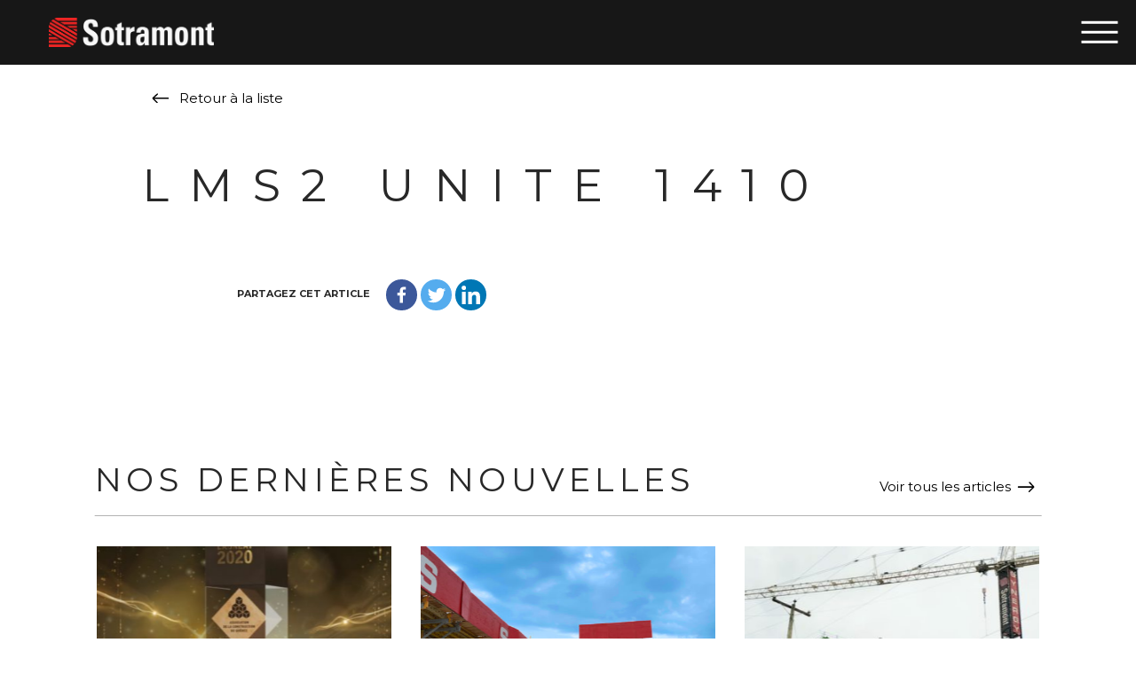

--- FILE ---
content_type: text/html; charset=UTF-8
request_url: https://sotramont.com/unit/lms2-unite-1410-2/
body_size: 12119
content:

















































<!doctype html>
<html lang="fr-FR">
<head>
	<meta charset="UTF-8">
	<meta name="viewport" content="width=device-width, initial-scale=1">

	
	<!-- Global site tag (gtag.js) - Google Analytics -->
	<script async src="https://www.googletagmanager.com/gtag/js?id=UA-35177730-1"></script>
	<script>
	window.dataLayer = window.dataLayer || [];
	function gtag(){dataLayer.push(arguments);}
	gtag('js', new Date());
	gtag('config', 'UA-35177730-1');
	</script>
	<!-- END Global site tag -->

	<!-- Google Tag Manager -->
	<script>(function(w,d,s,l,i){w[l]=w[l]||[];w[l].push({'gtm.start':
	new Date().getTime(),event:'gtm.js'});var f=d.getElementsByTagName(s)[0],
	j=d.createElement(s),dl=l!='dataLayer'?'&l='+l:'';j.async=true;j.src=
	'https://www.googletagmanager.com/gtm.js?id='+i+dl;f.parentNode.insertBefore(j,f);
	})(window,document,'script','dataLayer','GTM-KQGBN56');</script>
	<!-- End Google Tag Manager —>

	<!-- ScrollMagic -->
	<script src="https://cdnjs.cloudflare.com/ajax/libs/ScrollMagic/2.0.7/ScrollMagic.min.js" integrity="sha256-2p2tRZlPowp3P/04Pw2rqVCSbhyV/IB7ZEVUglrDS/c=" crossorigin="anonymous"></script>
	<script src="https://cdnjs.cloudflare.com/ajax/libs/ScrollMagic/2.0.7/plugins/animation.gsap.min.js" integrity="sha256-+9YNuItWuR4sbqeaNiJOxG0BvptYz4fbUXbIZoH5Jwo=" crossorigin="anonymous"></script>
	<!-- END ScrollMagic -->

			<style type="text/css">
					.heateor_sss_button_instagram span.heateor_sss_svg,a.heateor_sss_instagram span.heateor_sss_svg{background:radial-gradient(circle at 30% 107%,#fdf497 0,#fdf497 5%,#fd5949 45%,#d6249f 60%,#285aeb 90%)}
											.heateor_sss_horizontal_sharing .heateor_sss_svg,.heateor_sss_standard_follow_icons_container .heateor_sss_svg{
							color: #fff;
						border-width: 0px;
			border-style: solid;
			border-color: transparent;
		}
					.heateor_sss_horizontal_sharing .heateorSssTCBackground{
				color:#666;
			}
					.heateor_sss_horizontal_sharing span.heateor_sss_svg:hover,.heateor_sss_standard_follow_icons_container span.heateor_sss_svg:hover{
						border-color: transparent;
		}
		.heateor_sss_vertical_sharing span.heateor_sss_svg,.heateor_sss_floating_follow_icons_container span.heateor_sss_svg{
							color: #fff;
						border-width: 0px;
			border-style: solid;
			border-color: transparent;
		}
				.heateor_sss_vertical_sharing .heateorSssTCBackground{
			color:#666;
		}
						.heateor_sss_vertical_sharing span.heateor_sss_svg:hover,.heateor_sss_floating_follow_icons_container span.heateor_sss_svg:hover{
						border-color: transparent;
		}
		@media screen and (max-width:783px) {.heateor_sss_vertical_sharing{display:none!important}}		</style>
		<meta name='robots' content='index, follow, max-image-preview:large, max-snippet:-1, max-video-preview:-1' />
<link rel="alternate" hreflang="en" href="https://sotramont.com/en/unit/lms2-unite-1410-2/" />
<link rel="alternate" hreflang="fr" href="https://sotramont.com/unit/lms2-unite-1410-2/" />
<link rel="alternate" hreflang="x-default" href="https://sotramont.com/unit/lms2-unite-1410-2/" />

	<!-- This site is optimized with the Yoast SEO plugin v20.11 - https://yoast.com/wordpress/plugins/seo/ -->
	<title>LMS2 unite 1410 - Sotramont</title>
	<link rel="canonical" href="https://sotramont.com/unit/lms2-unite-1410-2/" />
	<meta property="og:locale" content="fr_FR" />
	<meta property="og:type" content="article" />
	<meta property="og:title" content="LMS2 unite 1410 - Sotramont" />
	<meta property="og:url" content="https://sotramont.com/unit/lms2-unite-1410-2/" />
	<meta property="og:site_name" content="Sotramont" />
	<meta property="article:modified_time" content="2023-06-28T21:58:38+00:00" />
	<meta property="og:image" content="https://sotramont.com/wp-content/uploads/2020/08/logo-sotramont.png" />
	<meta property="og:image:width" content="400" />
	<meta property="og:image:height" content="69" />
	<meta property="og:image:type" content="image/png" />
	<meta name="twitter:card" content="summary_large_image" />
	<script type="application/ld+json" class="yoast-schema-graph">{"@context":"https://schema.org","@graph":[{"@type":"WebPage","@id":"https://sotramont.com/unit/lms2-unite-1410-2/","url":"https://sotramont.com/unit/lms2-unite-1410-2/","name":"LMS2 unite 1410 - Sotramont","isPartOf":{"@id":"https://sotramont.com/?lang=en/#website"},"datePublished":"2014-01-10T20:22:10+00:00","dateModified":"2023-06-28T21:58:38+00:00","breadcrumb":{"@id":"https://sotramont.com/unit/lms2-unite-1410-2/#breadcrumb"},"inLanguage":"fr-FR","potentialAction":[{"@type":"ReadAction","target":["https://sotramont.com/unit/lms2-unite-1410-2/"]}]},{"@type":"BreadcrumbList","@id":"https://sotramont.com/unit/lms2-unite-1410-2/#breadcrumb","itemListElement":[{"@type":"ListItem","position":1,"name":"Home","item":"https://sotramont.com/"},{"@type":"ListItem","position":2,"name":"LMS2 unite 1410"}]},{"@type":"WebSite","@id":"https://sotramont.com/?lang=en/#website","url":"https://sotramont.com/?lang=en/","name":"Sotramont","description":"Montreal real-estate developer, builder and promoter.","potentialAction":[{"@type":"SearchAction","target":{"@type":"EntryPoint","urlTemplate":"https://sotramont.com/?lang=en/?s={search_term_string}"},"query-input":"required name=search_term_string"}],"inLanguage":"fr-FR"}]}</script>
	<!-- / Yoast SEO plugin. -->


<link rel="alternate" type="application/rss+xml" title="Sotramont &raquo; Feed" href="https://sotramont.com/feed/" />
<link rel="alternate" type="application/rss+xml" title="Sotramont &raquo; Comments Feed" href="https://sotramont.com/comments/feed/" />
<script type="text/javascript">
window._wpemojiSettings = {"baseUrl":"https:\/\/s.w.org\/images\/core\/emoji\/14.0.0\/72x72\/","ext":".png","svgUrl":"https:\/\/s.w.org\/images\/core\/emoji\/14.0.0\/svg\/","svgExt":".svg","source":{"concatemoji":"https:\/\/sotramont.com\/wp-includes\/js\/wp-emoji-release.min.js?ver=6.2.2"}};
/*! This file is auto-generated */
!function(e,a,t){var n,r,o,i=a.createElement("canvas"),p=i.getContext&&i.getContext("2d");function s(e,t){p.clearRect(0,0,i.width,i.height),p.fillText(e,0,0);e=i.toDataURL();return p.clearRect(0,0,i.width,i.height),p.fillText(t,0,0),e===i.toDataURL()}function c(e){var t=a.createElement("script");t.src=e,t.defer=t.type="text/javascript",a.getElementsByTagName("head")[0].appendChild(t)}for(o=Array("flag","emoji"),t.supports={everything:!0,everythingExceptFlag:!0},r=0;r<o.length;r++)t.supports[o[r]]=function(e){if(p&&p.fillText)switch(p.textBaseline="top",p.font="600 32px Arial",e){case"flag":return s("\ud83c\udff3\ufe0f\u200d\u26a7\ufe0f","\ud83c\udff3\ufe0f\u200b\u26a7\ufe0f")?!1:!s("\ud83c\uddfa\ud83c\uddf3","\ud83c\uddfa\u200b\ud83c\uddf3")&&!s("\ud83c\udff4\udb40\udc67\udb40\udc62\udb40\udc65\udb40\udc6e\udb40\udc67\udb40\udc7f","\ud83c\udff4\u200b\udb40\udc67\u200b\udb40\udc62\u200b\udb40\udc65\u200b\udb40\udc6e\u200b\udb40\udc67\u200b\udb40\udc7f");case"emoji":return!s("\ud83e\udef1\ud83c\udffb\u200d\ud83e\udef2\ud83c\udfff","\ud83e\udef1\ud83c\udffb\u200b\ud83e\udef2\ud83c\udfff")}return!1}(o[r]),t.supports.everything=t.supports.everything&&t.supports[o[r]],"flag"!==o[r]&&(t.supports.everythingExceptFlag=t.supports.everythingExceptFlag&&t.supports[o[r]]);t.supports.everythingExceptFlag=t.supports.everythingExceptFlag&&!t.supports.flag,t.DOMReady=!1,t.readyCallback=function(){t.DOMReady=!0},t.supports.everything||(n=function(){t.readyCallback()},a.addEventListener?(a.addEventListener("DOMContentLoaded",n,!1),e.addEventListener("load",n,!1)):(e.attachEvent("onload",n),a.attachEvent("onreadystatechange",function(){"complete"===a.readyState&&t.readyCallback()})),(e=t.source||{}).concatemoji?c(e.concatemoji):e.wpemoji&&e.twemoji&&(c(e.twemoji),c(e.wpemoji)))}(window,document,window._wpemojiSettings);
</script>
<style type="text/css">
img.wp-smiley,
img.emoji {
	display: inline !important;
	border: none !important;
	box-shadow: none !important;
	height: 1em !important;
	width: 1em !important;
	margin: 0 0.07em !important;
	vertical-align: -0.1em !important;
	background: none !important;
	padding: 0 !important;
}
</style>
	<link rel='stylesheet' id='wp-block-library-css' href='https://sotramont.com/wp-includes/css/dist/block-library/style.min.css?ver=6.2.2' type='text/css' media='all' />
<style id='safe-svg-svg-icon-style-inline-css' type='text/css'>
.safe-svg-cover .safe-svg-inside{display:inline-block;max-width:100%}.safe-svg-cover svg{height:100%;max-height:100%;max-width:100%;width:100%}

</style>
<link rel='stylesheet' id='classic-theme-styles-css' href='https://sotramont.com/wp-includes/css/classic-themes.min.css?ver=6.2.2' type='text/css' media='all' />
<style id='global-styles-inline-css' type='text/css'>
body{--wp--preset--color--black: #000000;--wp--preset--color--cyan-bluish-gray: #abb8c3;--wp--preset--color--white: #ffffff;--wp--preset--color--pale-pink: #f78da7;--wp--preset--color--vivid-red: #cf2e2e;--wp--preset--color--luminous-vivid-orange: #ff6900;--wp--preset--color--luminous-vivid-amber: #fcb900;--wp--preset--color--light-green-cyan: #7bdcb5;--wp--preset--color--vivid-green-cyan: #00d084;--wp--preset--color--pale-cyan-blue: #8ed1fc;--wp--preset--color--vivid-cyan-blue: #0693e3;--wp--preset--color--vivid-purple: #9b51e0;--wp--preset--gradient--vivid-cyan-blue-to-vivid-purple: linear-gradient(135deg,rgba(6,147,227,1) 0%,rgb(155,81,224) 100%);--wp--preset--gradient--light-green-cyan-to-vivid-green-cyan: linear-gradient(135deg,rgb(122,220,180) 0%,rgb(0,208,130) 100%);--wp--preset--gradient--luminous-vivid-amber-to-luminous-vivid-orange: linear-gradient(135deg,rgba(252,185,0,1) 0%,rgba(255,105,0,1) 100%);--wp--preset--gradient--luminous-vivid-orange-to-vivid-red: linear-gradient(135deg,rgba(255,105,0,1) 0%,rgb(207,46,46) 100%);--wp--preset--gradient--very-light-gray-to-cyan-bluish-gray: linear-gradient(135deg,rgb(238,238,238) 0%,rgb(169,184,195) 100%);--wp--preset--gradient--cool-to-warm-spectrum: linear-gradient(135deg,rgb(74,234,220) 0%,rgb(151,120,209) 20%,rgb(207,42,186) 40%,rgb(238,44,130) 60%,rgb(251,105,98) 80%,rgb(254,248,76) 100%);--wp--preset--gradient--blush-light-purple: linear-gradient(135deg,rgb(255,206,236) 0%,rgb(152,150,240) 100%);--wp--preset--gradient--blush-bordeaux: linear-gradient(135deg,rgb(254,205,165) 0%,rgb(254,45,45) 50%,rgb(107,0,62) 100%);--wp--preset--gradient--luminous-dusk: linear-gradient(135deg,rgb(255,203,112) 0%,rgb(199,81,192) 50%,rgb(65,88,208) 100%);--wp--preset--gradient--pale-ocean: linear-gradient(135deg,rgb(255,245,203) 0%,rgb(182,227,212) 50%,rgb(51,167,181) 100%);--wp--preset--gradient--electric-grass: linear-gradient(135deg,rgb(202,248,128) 0%,rgb(113,206,126) 100%);--wp--preset--gradient--midnight: linear-gradient(135deg,rgb(2,3,129) 0%,rgb(40,116,252) 100%);--wp--preset--duotone--dark-grayscale: url('#wp-duotone-dark-grayscale');--wp--preset--duotone--grayscale: url('#wp-duotone-grayscale');--wp--preset--duotone--purple-yellow: url('#wp-duotone-purple-yellow');--wp--preset--duotone--blue-red: url('#wp-duotone-blue-red');--wp--preset--duotone--midnight: url('#wp-duotone-midnight');--wp--preset--duotone--magenta-yellow: url('#wp-duotone-magenta-yellow');--wp--preset--duotone--purple-green: url('#wp-duotone-purple-green');--wp--preset--duotone--blue-orange: url('#wp-duotone-blue-orange');--wp--preset--font-size--small: 13px;--wp--preset--font-size--medium: 20px;--wp--preset--font-size--large: 36px;--wp--preset--font-size--x-large: 42px;--wp--preset--spacing--20: 0.44rem;--wp--preset--spacing--30: 0.67rem;--wp--preset--spacing--40: 1rem;--wp--preset--spacing--50: 1.5rem;--wp--preset--spacing--60: 2.25rem;--wp--preset--spacing--70: 3.38rem;--wp--preset--spacing--80: 5.06rem;--wp--preset--shadow--natural: 6px 6px 9px rgba(0, 0, 0, 0.2);--wp--preset--shadow--deep: 12px 12px 50px rgba(0, 0, 0, 0.4);--wp--preset--shadow--sharp: 6px 6px 0px rgba(0, 0, 0, 0.2);--wp--preset--shadow--outlined: 6px 6px 0px -3px rgba(255, 255, 255, 1), 6px 6px rgba(0, 0, 0, 1);--wp--preset--shadow--crisp: 6px 6px 0px rgba(0, 0, 0, 1);}:where(.is-layout-flex){gap: 0.5em;}body .is-layout-flow > .alignleft{float: left;margin-inline-start: 0;margin-inline-end: 2em;}body .is-layout-flow > .alignright{float: right;margin-inline-start: 2em;margin-inline-end: 0;}body .is-layout-flow > .aligncenter{margin-left: auto !important;margin-right: auto !important;}body .is-layout-constrained > .alignleft{float: left;margin-inline-start: 0;margin-inline-end: 2em;}body .is-layout-constrained > .alignright{float: right;margin-inline-start: 2em;margin-inline-end: 0;}body .is-layout-constrained > .aligncenter{margin-left: auto !important;margin-right: auto !important;}body .is-layout-constrained > :where(:not(.alignleft):not(.alignright):not(.alignfull)){max-width: var(--wp--style--global--content-size);margin-left: auto !important;margin-right: auto !important;}body .is-layout-constrained > .alignwide{max-width: var(--wp--style--global--wide-size);}body .is-layout-flex{display: flex;}body .is-layout-flex{flex-wrap: wrap;align-items: center;}body .is-layout-flex > *{margin: 0;}:where(.wp-block-columns.is-layout-flex){gap: 2em;}.has-black-color{color: var(--wp--preset--color--black) !important;}.has-cyan-bluish-gray-color{color: var(--wp--preset--color--cyan-bluish-gray) !important;}.has-white-color{color: var(--wp--preset--color--white) !important;}.has-pale-pink-color{color: var(--wp--preset--color--pale-pink) !important;}.has-vivid-red-color{color: var(--wp--preset--color--vivid-red) !important;}.has-luminous-vivid-orange-color{color: var(--wp--preset--color--luminous-vivid-orange) !important;}.has-luminous-vivid-amber-color{color: var(--wp--preset--color--luminous-vivid-amber) !important;}.has-light-green-cyan-color{color: var(--wp--preset--color--light-green-cyan) !important;}.has-vivid-green-cyan-color{color: var(--wp--preset--color--vivid-green-cyan) !important;}.has-pale-cyan-blue-color{color: var(--wp--preset--color--pale-cyan-blue) !important;}.has-vivid-cyan-blue-color{color: var(--wp--preset--color--vivid-cyan-blue) !important;}.has-vivid-purple-color{color: var(--wp--preset--color--vivid-purple) !important;}.has-black-background-color{background-color: var(--wp--preset--color--black) !important;}.has-cyan-bluish-gray-background-color{background-color: var(--wp--preset--color--cyan-bluish-gray) !important;}.has-white-background-color{background-color: var(--wp--preset--color--white) !important;}.has-pale-pink-background-color{background-color: var(--wp--preset--color--pale-pink) !important;}.has-vivid-red-background-color{background-color: var(--wp--preset--color--vivid-red) !important;}.has-luminous-vivid-orange-background-color{background-color: var(--wp--preset--color--luminous-vivid-orange) !important;}.has-luminous-vivid-amber-background-color{background-color: var(--wp--preset--color--luminous-vivid-amber) !important;}.has-light-green-cyan-background-color{background-color: var(--wp--preset--color--light-green-cyan) !important;}.has-vivid-green-cyan-background-color{background-color: var(--wp--preset--color--vivid-green-cyan) !important;}.has-pale-cyan-blue-background-color{background-color: var(--wp--preset--color--pale-cyan-blue) !important;}.has-vivid-cyan-blue-background-color{background-color: var(--wp--preset--color--vivid-cyan-blue) !important;}.has-vivid-purple-background-color{background-color: var(--wp--preset--color--vivid-purple) !important;}.has-black-border-color{border-color: var(--wp--preset--color--black) !important;}.has-cyan-bluish-gray-border-color{border-color: var(--wp--preset--color--cyan-bluish-gray) !important;}.has-white-border-color{border-color: var(--wp--preset--color--white) !important;}.has-pale-pink-border-color{border-color: var(--wp--preset--color--pale-pink) !important;}.has-vivid-red-border-color{border-color: var(--wp--preset--color--vivid-red) !important;}.has-luminous-vivid-orange-border-color{border-color: var(--wp--preset--color--luminous-vivid-orange) !important;}.has-luminous-vivid-amber-border-color{border-color: var(--wp--preset--color--luminous-vivid-amber) !important;}.has-light-green-cyan-border-color{border-color: var(--wp--preset--color--light-green-cyan) !important;}.has-vivid-green-cyan-border-color{border-color: var(--wp--preset--color--vivid-green-cyan) !important;}.has-pale-cyan-blue-border-color{border-color: var(--wp--preset--color--pale-cyan-blue) !important;}.has-vivid-cyan-blue-border-color{border-color: var(--wp--preset--color--vivid-cyan-blue) !important;}.has-vivid-purple-border-color{border-color: var(--wp--preset--color--vivid-purple) !important;}.has-vivid-cyan-blue-to-vivid-purple-gradient-background{background: var(--wp--preset--gradient--vivid-cyan-blue-to-vivid-purple) !important;}.has-light-green-cyan-to-vivid-green-cyan-gradient-background{background: var(--wp--preset--gradient--light-green-cyan-to-vivid-green-cyan) !important;}.has-luminous-vivid-amber-to-luminous-vivid-orange-gradient-background{background: var(--wp--preset--gradient--luminous-vivid-amber-to-luminous-vivid-orange) !important;}.has-luminous-vivid-orange-to-vivid-red-gradient-background{background: var(--wp--preset--gradient--luminous-vivid-orange-to-vivid-red) !important;}.has-very-light-gray-to-cyan-bluish-gray-gradient-background{background: var(--wp--preset--gradient--very-light-gray-to-cyan-bluish-gray) !important;}.has-cool-to-warm-spectrum-gradient-background{background: var(--wp--preset--gradient--cool-to-warm-spectrum) !important;}.has-blush-light-purple-gradient-background{background: var(--wp--preset--gradient--blush-light-purple) !important;}.has-blush-bordeaux-gradient-background{background: var(--wp--preset--gradient--blush-bordeaux) !important;}.has-luminous-dusk-gradient-background{background: var(--wp--preset--gradient--luminous-dusk) !important;}.has-pale-ocean-gradient-background{background: var(--wp--preset--gradient--pale-ocean) !important;}.has-electric-grass-gradient-background{background: var(--wp--preset--gradient--electric-grass) !important;}.has-midnight-gradient-background{background: var(--wp--preset--gradient--midnight) !important;}.has-small-font-size{font-size: var(--wp--preset--font-size--small) !important;}.has-medium-font-size{font-size: var(--wp--preset--font-size--medium) !important;}.has-large-font-size{font-size: var(--wp--preset--font-size--large) !important;}.has-x-large-font-size{font-size: var(--wp--preset--font-size--x-large) !important;}
.wp-block-navigation a:where(:not(.wp-element-button)){color: inherit;}
:where(.wp-block-columns.is-layout-flex){gap: 2em;}
.wp-block-pullquote{font-size: 1.5em;line-height: 1.6;}
</style>
<link rel='stylesheet' id='wpml-blocks-css' href='https://sotramont.com/wp-content/plugins/sitepress-multilingual-cms/dist/css/blocks/styles.css?ver=4.6.4' type='text/css' media='all' />
<link rel='stylesheet' id='contact-form-7-css' href='https://sotramont.com/wp-content/plugins/contact-form-7/includes/css/styles.css?ver=5.7.7' type='text/css' media='all' />
<link rel='stylesheet' id='mainStylesheet-css' href='https://sotramont.com/wp-content/themes/custom/dist/css/main.css?v=6.8&#038;ver=6.2.2' type='text/css' media='all' />
<link rel='stylesheet' id='heateor_sss_frontend_css-css' href='https://sotramont.com/wp-content/plugins/sassy-social-share/public/css/sassy-social-share-public.css?ver=3.3.52' type='text/css' media='all' />
<script type='text/javascript' src='https://sotramont.com/wp-includes/js/jquery/jquery.min.js?ver=3.6.4' id='jquery-core-js'></script>
<script type='text/javascript' src='https://sotramont.com/wp-includes/js/jquery/jquery-migrate.min.js?ver=3.4.0' id='jquery-migrate-js'></script>
<script type='text/javascript' id='wpml-cookie-js-extra'>
/* <![CDATA[ */
var wpml_cookies = {"wp-wpml_current_language":{"value":"fr","expires":1,"path":"\/"}};
var wpml_cookies = {"wp-wpml_current_language":{"value":"fr","expires":1,"path":"\/"}};
/* ]]> */
</script>
<script type='text/javascript' src='https://sotramont.com/wp-content/plugins/sitepress-multilingual-cms/res/js/cookies/language-cookie.js?ver=4.6.4' id='wpml-cookie-js'></script>
<script type='text/javascript' src='https://sotramont.com/wp-content/themes/custom/dist/js/main.js?v=1.6&#038;ver=6.2.2' id='custom-js-js'></script>
<script type='text/javascript' id='awhitepixel-ajaxscript-js-extra'>
/* <![CDATA[ */
var Theme_Variables = {"ajax_url":"https:\/\/sotramont.com\/wp-admin\/admin-ajax.php"};
/* ]]> */
</script>
<script type='text/javascript' src='https://sotramont.com/wp-content/themes/custom/ajax/ajax-project-filter.js?ver=6.2.2' id='awhitepixel-ajaxscript-js'></script>
<link rel="https://api.w.org/" href="https://sotramont.com/wp-json/" /><link rel="alternate" type="application/json" href="https://sotramont.com/wp-json/wp/v2/units/11095" /><link rel="EditURI" type="application/rsd+xml" title="RSD" href="https://sotramont.com/xmlrpc.php?rsd" />
<link rel="wlwmanifest" type="application/wlwmanifest+xml" href="https://sotramont.com/wp-includes/wlwmanifest.xml" />
<meta name="generator" content="WordPress 6.2.2" />
<link rel='shortlink' href='https://sotramont.com/?p=11095' />
<link rel="alternate" type="application/json+oembed" href="https://sotramont.com/wp-json/oembed/1.0/embed?url=https%3A%2F%2Fsotramont.com%2Funit%2Flms2-unite-1410-2%2F" />
<link rel="alternate" type="text/xml+oembed" href="https://sotramont.com/wp-json/oembed/1.0/embed?url=https%3A%2F%2Fsotramont.com%2Funit%2Flms2-unite-1410-2%2F&#038;format=xml" />
<meta name="generator" content="WPML ver:4.6.4 stt:1,4;" />
<link rel="icon" href="https://sotramont.com/wp-content/uploads/2020/09/cropped-SOT-icon-32x32.png" sizes="32x32" />
<link rel="icon" href="https://sotramont.com/wp-content/uploads/2020/09/cropped-SOT-icon-192x192.png" sizes="192x192" />
<link rel="apple-touch-icon" href="https://sotramont.com/wp-content/uploads/2020/09/cropped-SOT-icon-180x180.png" />
<meta name="msapplication-TileImage" content="https://sotramont.com/wp-content/uploads/2020/09/cropped-SOT-icon-270x270.png" />
	<script>
		function resizeIframe(obj) {
			obj.style.height = obj.contentWindow.document.documentElement.scrollHeight + 'px';
		}
	</script>
</head>

<body class="units-template-default single single-units postid-11095">

<!-- Google Tag Manager (noscript) -->
<noscript><iframe src="https://www.googletagmanager.com/ns.html?id=GTM-KQGBN56"
height="0" width="0" style="display:none;visibility:hidden"></iframe></noscript>
<!-- End Google Tag Manager (noscript) -->


<header class="block--header sm--pin-top" data-sm-duration-dependancy=".block--project-submenu">
	<div class="row content-inner-header">
		<div class="col col-logo col-xl-4 col-lg-6 col-md-7 col-sm-8 col-12 offset-1">
							<a href="https://sotramont.com"><img class="global-logo" src="https://sotramont.com/wp-content/uploads/2020/08/logo-sotramont.png"></a>
					</div>
		<div class="col col-menu col-xl-18 col-lg-16 col-md-14 col-24">
			<nav class="sub-navigation">
				<ul id="sub-menu" class="menu"><li id="menu-item-3940" class="menu-item menu-item-type-post_type menu-item-object-page menu-item-3940"><a href="https://sotramont.com/nouvelles/">Nouvelles</a></li>
<li id="menu-item-3941" class="menu-item menu-item-type-post_type menu-item-object-page menu-item-3941"><a href="https://sotramont.com/?page_id=3906">Carrières</a></li>
<li id="menu-item-3942" class="menu-item menu-item-type-post_type menu-item-object-page menu-item-3942"><a href="https://sotramont.com/nous-contacter/">Contact</a></li>
</ul>				<div class='c--language-switcher'><a href="https://sotramont.com/en/unit/lms2-unite-1410-2/">en</a></div>			</nav>
			<div class="content-main-nav">
				<nav class="main-navigation">
					<div class="menu-menu-header-fr-container"><ul id="primary-menu" class="menu"><li id="menu-item-3938" class="menu-item menu-item-type-post_type menu-item-object-page menu-item-3938"><a href="https://sotramont.com/la-difference-sotramont-a-propos/">La différence Sotramont</a></li>
<li id="menu-item-3939" class="menu-item menu-item-type-post_type menu-item-object-page menu-item-3939"><a href="https://sotramont.com/projets-maison-ville-condo-vendre-louer/">Portfolio</a></li>
<li id="menu-item-809" class="js--submenu-condos menu-item menu-item-type-custom menu-item-object-custom menu-item-809"><a title="js&#8211;submenu-condo">Curtiss Locatifs</a></li>
<li id="menu-item-810" class="js--submenu-locatifs menu-item menu-item-type-custom menu-item-object-custom menu-item-810"><a title="js&#8211;submenu-rental">Liveo Locatifs</a></li>
</ul></div>				</nav>
				<div class="content-btn">
					
	<a href="https://sotramont.com/condo-maison-ville-vendre-louer/" class="btn btn--icon btn--icon__left">
		Recherche de propriétés
		<svg xmlns="http://www.w3.org/2000/svg" viewBox="0 0 35.3 31.8"><path d="M17.4 0l-6.8 5.7V2.5H4.2V11L0 14.6l1.3 1.5 5-4.1V4.5h2.3V10l8.8-7.4L34 16.1l1.3-1.6z"/><path d="M27.8 19.8c0-4.3-3.5-7.7-7.7-7.7-4.3 0-7.7 3.5-7.7 7.7s3.5 7.7 7.7 7.7c1.8 0 3.6-.6 4.9-1.8l6.1 6.1 1.3-1.3-6.1-6.1c1-1.3 1.5-2.9 1.5-4.6zm-1.8 0c0 3.3-2.7 6-6 6s-6-2.7-6-6 2.7-6 6-6 6 2.7 6 6zM6.3 16.7H4.2v14.9h11.2v-2H6.3z"/></svg>
	</a>
					</div>
			</div>
		</div>
	</div>

	<div class="show-menu-open">
		<div class='c--language-switcher'><a href="https://sotramont.com/en/unit/lms2-unite-1410-2/">en</a></div>	</div>

		<div class="c--hamburger-menu">
		<div class="content-border content-open">
			<div class="border border-1"></div>
			<div class="border border-2"></div>
			<div class="border border-3"></div>
		</div>
		<div class="content-border content-close">
			<div class="border border-1"></div>
			<div class="border border-2"></div>
		</div>
	</div>


	<!-- SUBMENU -->
			<section class="block block--header-submenu js--submenu js--submenu-maisons">
			<div class="row big-row">
				<div class="col col-22">
					<div class="content-inner">
						
						<div class="content-title">
							<h3 class="text-lg">Notre Complémentaire </h3>
						</div>
						<div class="row">
							<div class="col col-10 col-typo">
								<p></p>
								<a class="btn--icon btn--icon__right btn--icon__sm" href="https://sotramont.com/projets-maison-ville-condo-vendre-louer/?category=maisons">
									Voir tout Complémentaire dans notre portfolio
									<svg xmlns="http://www.w3.org/2000/svg" viewBox="0 0 3703.1 6138"><path d="M3540.6 2557L807.5 122.8c-200-178.1-506.6-160.4-684.7 39.6-178.1 200-160.4 506.6 39.6 684.7l2371.4 2112-2112 2371.4c-178.1 200-160.4 506.5 39.6 684.7C553.8 6097.5 669 6138 783.7 6138c133.5 0 266.5-54.8 362.3-162.4l2434.2-2733.1c82.2-92.3 122.7-207.3 122.8-321.9.4-134-54.5-267.5-162.4-363.6z"/></svg>
								</a>
							</div>
							
						</div>
											</div>
				</div>
			</div>
		</section>

			<section class="block block--header-submenu js--submenu js--submenu-condos">
			<div class="row big-row">
				<div class="col col-22">
					<div class="content-inner">
						
						<div class="content-title">
							<h3 class="text-lg">Notre Condos </h3>
						</div>
						<div class="row">
										<div class="col col-6 col-list">
											<a href="https://sotramont.com/curtiss-condos/" target="">
												<figure>
													<img class='c--image' src='https://sotramont.com/wp-content/uploads/2020/07/Curtiss-1920x904.png'>
												</figure>
												<!--<h4 class="text-md">Curtiss Condos</h4>-->
												<h5 class="text-sm">Saint-Laurent</h5>
											</a>
										</div>
										
							<div class="col col-10 col-typo">
								<p>Les condos Sotramont sont toujours dans des emplacements de premier choix et s'intègrent harmonieusement à leur environnement. Ces condos très appréciés attirent un équilibre sain entre les résidents et les investisseurs.</p>
								<a class="btn--icon btn--icon__right btn--icon__sm" href="https://sotramont.com/projets-maison-ville-condo-vendre-louer/?category=condos">
									Voir tout Condos dans notre portfolio
									<svg xmlns="http://www.w3.org/2000/svg" viewBox="0 0 3703.1 6138"><path d="M3540.6 2557L807.5 122.8c-200-178.1-506.6-160.4-684.7 39.6-178.1 200-160.4 506.6 39.6 684.7l2371.4 2112-2112 2371.4c-178.1 200-160.4 506.5 39.6 684.7C553.8 6097.5 669 6138 783.7 6138c133.5 0 266.5-54.8 362.3-162.4l2434.2-2733.1c82.2-92.3 122.7-207.3 122.8-321.9.4-134-54.5-267.5-162.4-363.6z"/></svg>
								</a>
							</div>
							
						</div>
											</div>
				</div>
			</div>
		</section>

			<section class="block block--header-submenu js--submenu js--submenu-locatifs">
			<div class="row big-row">
				<div class="col col-22">
					<div class="content-inner">
						
						<div class="content-title">
							<h3 class="text-lg">Notre Locatifs </h3>
						</div>
						<div class="row">
										<div class="col col-6 col-list">
											<figure>
												<img class='c--image' src='https://sotramont.com/wp-content/uploads/2020/07/Liveo-1920x904.png'>
											</figure>
										</div>
										
										<div class="col col-6 col-locations">
											<div>
										<span><a href="https://sotramont.com/liveo-bois-franc/" target=""><h5 class="text-sm">Saint-Laurent</h5></a></span><span><a href="https://sotramont.com/liveo-mascouche/" target=""><h5 class="text-sm">Mascouche</h5></a></span><span><a href="https://sotramont.com/liveo-pointe-claire/" target=""><h5 class="text-sm">Pointe-Claire</h5></a></span><span><a href="https://sotramont.com/liveo-repentigny/" target=""><h5 class="text-sm">Repentigny</h5></a></span>
											</div>
										</div>
										
							<div class="col col-10 col-typo">
								<p>Les condos locatifs Sotramont sont soigneusement conçus pour offrir aux résidents un niveau de vie élevé, quel que soit le budget.</p>
								<a class="btn--icon btn--icon__right btn--icon__sm" href="https://sotramont.com/projets-maison-ville-condo-vendre-louer/?category=locatifs">
									Voir tout Locatifs dans notre portfolio
									<svg xmlns="http://www.w3.org/2000/svg" viewBox="0 0 3703.1 6138"><path d="M3540.6 2557L807.5 122.8c-200-178.1-506.6-160.4-684.7 39.6-178.1 200-160.4 506.6 39.6 684.7l2371.4 2112-2112 2371.4c-178.1 200-160.4 506.5 39.6 684.7C553.8 6097.5 669 6138 783.7 6138c133.5 0 266.5-54.8 362.3-162.4l2434.2-2733.1c82.2-92.3 122.7-207.3 122.8-321.9.4-134-54.5-267.5-162.4-363.6z"/></svg>
								</a>
							</div>
							
						</div>
											</div>
				</div>
			</div>
		</section>

			<section class="block block--header-submenu js--submenu js--submenu-maisons-de-ville">
			<div class="row big-row">
				<div class="col col-22">
					<div class="content-inner">
						
						<div class="content-title">
							<h3 class="text-lg">Notre Maisons de ville </h3>
						</div>
						<div class="row">
							<div class="col col-10 col-typo">
								<p>Les maisons de ville de Sotramont sont toujours situées dans des endroits recherchés et construites dans un souci de longévité. Ces maisons de ville fiables attirent un équilibre sain entre plusieurs générations.</p>
								<a class="btn--icon btn--icon__right btn--icon__sm" href="https://sotramont.com/projets-maison-ville-condo-vendre-louer/?category=maisons-de-ville">
									Voir tout Maisons de ville dans notre portfolio
									<svg xmlns="http://www.w3.org/2000/svg" viewBox="0 0 3703.1 6138"><path d="M3540.6 2557L807.5 122.8c-200-178.1-506.6-160.4-684.7 39.6-178.1 200-160.4 506.6 39.6 684.7l2371.4 2112-2112 2371.4c-178.1 200-160.4 506.5 39.6 684.7C553.8 6097.5 669 6138 783.7 6138c133.5 0 266.5-54.8 362.3-162.4l2434.2-2733.1c82.2-92.3 122.7-207.3 122.8-321.9.4-134-54.5-267.5-162.4-363.6z"/></svg>
								</a>
							</div>
							
						</div>
											</div>
				</div>
			</div>
		</section>

	
</header>


<div class="c--toggle-hamburger-menu">
	<div class="big-row row">
		<div class="col-md-18 col-sm-20 col-22">
			<nav id="site-navigation" class="main-navigation">
				<div class="content-btn">
					
	<a href="https://sotramont.com/condo-maison-ville-vendre-louer/" class="btn btn--icon btn--icon__left">
		Recherche de propriétés
		<svg xmlns="http://www.w3.org/2000/svg" viewBox="0 0 35.3 31.8"><path d="M17.4 0l-6.8 5.7V2.5H4.2V11L0 14.6l1.3 1.5 5-4.1V4.5h2.3V10l8.8-7.4L34 16.1l1.3-1.6z"/><path d="M27.8 19.8c0-4.3-3.5-7.7-7.7-7.7-4.3 0-7.7 3.5-7.7 7.7s3.5 7.7 7.7 7.7c1.8 0 3.6-.6 4.9-1.8l6.1 6.1 1.3-1.3-6.1-6.1c1-1.3 1.5-2.9 1.5-4.6zm-1.8 0c0 3.3-2.7 6-6 6s-6-2.7-6-6 2.7-6 6-6 6 2.7 6 6zM6.3 16.7H4.2v14.9h11.2v-2H6.3z"/></svg>
	</a>
					</div>

				<div class="menu-menu-header-fr-container"><ul id="primary-menu" class="menu"><li class="menu-item menu-item-type-post_type menu-item-object-page menu-item-3938"><a href="https://sotramont.com/la-difference-sotramont-a-propos/">La différence Sotramont</a></li>
<li class="menu-item menu-item-type-post_type menu-item-object-page menu-item-3939"><a href="https://sotramont.com/projets-maison-ville-condo-vendre-louer/">Portfolio</a></li>
<li class="js--submenu-condos menu-item menu-item-type-custom menu-item-object-custom menu-item-809"><a title="js&#8211;submenu-condo">Curtiss Locatifs</a></li>
<li class="js--submenu-locatifs menu-item menu-item-type-custom menu-item-object-custom menu-item-810"><a title="js&#8211;submenu-rental">Liveo Locatifs</a></li>
</ul></div>
				<div class="content-list-submenu">
					
						<div class="content-title">
							<h3 class="text-lg">Notre Complémentaire </h3>
						</div>
						<div class="row">
							<div class="col col-10 col-typo">
								<p></p>
								<a class="btn--icon btn--icon__right btn--icon__sm" href="https://sotramont.com/projets-maison-ville-condo-vendre-louer/?category=maisons">
									Voir tout Complémentaire dans notre portfolio
									<svg xmlns="http://www.w3.org/2000/svg" viewBox="0 0 3703.1 6138"><path d="M3540.6 2557L807.5 122.8c-200-178.1-506.6-160.4-684.7 39.6-178.1 200-160.4 506.6 39.6 684.7l2371.4 2112-2112 2371.4c-178.1 200-160.4 506.5 39.6 684.7C553.8 6097.5 669 6138 783.7 6138c133.5 0 266.5-54.8 362.3-162.4l2434.2-2733.1c82.2-92.3 122.7-207.3 122.8-321.9.4-134-54.5-267.5-162.4-363.6z"/></svg>
								</a>
							</div>
							
						</div>
						
						<div class="content-title">
							<h3 class="text-lg">Notre Condos </h3>
						</div>
						<div class="row">
										<div class="col col-6 col-list">
											<a href="https://sotramont.com/curtiss-condos/" target="">
												<figure>
													<img class='c--image' src='https://sotramont.com/wp-content/uploads/2020/07/Curtiss-1920x904.png'>
												</figure>
												<!--<h4 class="text-md">Curtiss Condos</h4>-->
												<h5 class="text-sm">Saint-Laurent</h5>
											</a>
										</div>
										
							<div class="col col-10 col-typo">
								<p>Les condos Sotramont sont toujours dans des emplacements de premier choix et s'intègrent harmonieusement à leur environnement. Ces condos très appréciés attirent un équilibre sain entre les résidents et les investisseurs.</p>
								<a class="btn--icon btn--icon__right btn--icon__sm" href="https://sotramont.com/projets-maison-ville-condo-vendre-louer/?category=condos">
									Voir tout Condos dans notre portfolio
									<svg xmlns="http://www.w3.org/2000/svg" viewBox="0 0 3703.1 6138"><path d="M3540.6 2557L807.5 122.8c-200-178.1-506.6-160.4-684.7 39.6-178.1 200-160.4 506.6 39.6 684.7l2371.4 2112-2112 2371.4c-178.1 200-160.4 506.5 39.6 684.7C553.8 6097.5 669 6138 783.7 6138c133.5 0 266.5-54.8 362.3-162.4l2434.2-2733.1c82.2-92.3 122.7-207.3 122.8-321.9.4-134-54.5-267.5-162.4-363.6z"/></svg>
								</a>
							</div>
							
						</div>
						
						<div class="content-title">
							<h3 class="text-lg">Notre Locatifs </h3>
						</div>
						<div class="row">
										<div class="col col-6 col-list">
											<figure>
												<img class='c--image' src='https://sotramont.com/wp-content/uploads/2020/07/Liveo-1920x904.png'>
											</figure>
										</div>
										
										<div class="col col-6 col-locations">
											<div>
										<span><a href="https://sotramont.com/liveo-bois-franc/" target=""><h5 class="text-sm">Saint-Laurent</h5></a></span><span><a href="https://sotramont.com/liveo-mascouche/" target=""><h5 class="text-sm">Mascouche</h5></a></span><span><a href="https://sotramont.com/liveo-pointe-claire/" target=""><h5 class="text-sm">Pointe-Claire</h5></a></span><span><a href="https://sotramont.com/liveo-repentigny/" target=""><h5 class="text-sm">Repentigny</h5></a></span>
											</div>
										</div>
										
							<div class="col col-10 col-typo">
								<p>Les condos locatifs Sotramont sont soigneusement conçus pour offrir aux résidents un niveau de vie élevé, quel que soit le budget.</p>
								<a class="btn--icon btn--icon__right btn--icon__sm" href="https://sotramont.com/projets-maison-ville-condo-vendre-louer/?category=locatifs">
									Voir tout Locatifs dans notre portfolio
									<svg xmlns="http://www.w3.org/2000/svg" viewBox="0 0 3703.1 6138"><path d="M3540.6 2557L807.5 122.8c-200-178.1-506.6-160.4-684.7 39.6-178.1 200-160.4 506.6 39.6 684.7l2371.4 2112-2112 2371.4c-178.1 200-160.4 506.5 39.6 684.7C553.8 6097.5 669 6138 783.7 6138c133.5 0 266.5-54.8 362.3-162.4l2434.2-2733.1c82.2-92.3 122.7-207.3 122.8-321.9.4-134-54.5-267.5-162.4-363.6z"/></svg>
								</a>
							</div>
							
						</div>
						
						<div class="content-title">
							<h3 class="text-lg">Notre Maisons de ville </h3>
						</div>
						<div class="row">
							<div class="col col-10 col-typo">
								<p>Les maisons de ville de Sotramont sont toujours situées dans des endroits recherchés et construites dans un souci de longévité. Ces maisons de ville fiables attirent un équilibre sain entre plusieurs générations.</p>
								<a class="btn--icon btn--icon__right btn--icon__sm" href="https://sotramont.com/projets-maison-ville-condo-vendre-louer/?category=maisons-de-ville">
									Voir tout Maisons de ville dans notre portfolio
									<svg xmlns="http://www.w3.org/2000/svg" viewBox="0 0 3703.1 6138"><path d="M3540.6 2557L807.5 122.8c-200-178.1-506.6-160.4-684.7 39.6-178.1 200-160.4 506.6 39.6 684.7l2371.4 2112-2112 2371.4c-178.1 200-160.4 506.5 39.6 684.7C553.8 6097.5 669 6138 783.7 6138c133.5 0 266.5-54.8 362.3-162.4l2434.2-2733.1c82.2-92.3 122.7-207.3 122.8-321.9.4-134-54.5-267.5-162.4-363.6z"/></svg>
								</a>
							</div>
							
						</div>
										</div>

			</nav>
		</div>
	</div>

	<div class="content-subnav">
		<ul id="sub-menu" class="menu"><li class="menu-item menu-item-type-post_type menu-item-object-page menu-item-3940"><a href="https://sotramont.com/nouvelles/">Nouvelles</a></li>
<li class="menu-item menu-item-type-post_type menu-item-object-page menu-item-3941"><a href="https://sotramont.com/?page_id=3906">Carrières</a></li>
<li class="menu-item menu-item-type-post_type menu-item-object-page menu-item-3942"><a href="https://sotramont.com/nous-contacter/">Contact</a></li>
</ul>	</div>

	<div class="content-animate"></div>

	
</div>




<!-- - - - - - Block | Hero Blog - - - - - -->
<section id="block--hero-blog" class="block block--hero-blog">

	<div class="row">
		<div class="col col-lg-18 col-md-20 col-22">

							<div class="c--buttons">
					<a href="https://sotramont.com/nouvelles/" class="btn--icon">
						Retour à la liste						<svg xmlns="http://www.w3.org/2000/svg" viewBox="0 0 25 14.9"><path d="M0 7.5c0 .3.1.4.2.6l6.4 6.5c.4.4 1 .4 1.4 0 .2-.2.3-.5.3-.7 0-.3-.1-.5-.3-.7L3.3 8.5H24c.6 0 1-.4 1-1s-.4-1-1-1H3.5l5.1-4.8c.4-.4.4-1 0-1.4-.2-.2-.5-.3-.7-.3s-.5.1-.7.3L.3 6.8c-.1.1-.2.2-.2.3-.1 0-.1.2-.1.4z"/></svg>
					</a>
				</div>
			
					
			<h1 class="text-lg">LMS2 unite 1410</h1>

		</div>
	</div>

</section>


<!-- - - - - - Block | Blog Tag Share - - - - - -->
<section id="block--blog-tag-share" class="block block--blog-tag-share">


	<div class="row big-row">
		<div class="col col-lg-14 col-md-16 col-sm-18 col-xs-20 col-22">

            
			<div class="content-share">

									<h5 class="text-sm">Partagez cet article</h5>
				
				<div class="heateor_sss_sharing_container heateor_sss_horizontal_sharing" data-heateor-ss-offset="0" data-heateor-sss-href='https://sotramont.com/unit/lms2-unite-1410-2/'><div class="heateor_sss_sharing_ul"><a aria-label="Facebook" class="heateor_sss_facebook" href="https://www.facebook.com/sharer/sharer.php?u=https%3A%2F%2Fsotramont.com%2Funit%2Flms2-unite-1410-2%2F" title="Facebook" rel="nofollow noopener" target="_blank" style="font-size:32px!important;box-shadow:none;display:inline-block;vertical-align:middle"><span class="heateor_sss_svg" style="background-color:#3c589a;width:35px;height:35px;border-radius:999px;display:inline-block;opacity:1;float:left;font-size:32px;box-shadow:none;display:inline-block;font-size:16px;padding:0 4px;vertical-align:middle;background-repeat:repeat;overflow:hidden;padding:0;cursor:pointer;box-sizing:content-box"><svg style="display:block;border-radius:999px;" focusable="false" aria-hidden="true" xmlns="http://www.w3.org/2000/svg" width="100%" height="100%" viewBox="-5 -5 42 42"><path d="M17.78 27.5V17.008h3.522l.527-4.09h-4.05v-2.61c0-1.182.33-1.99 2.023-1.99h2.166V4.66c-.375-.05-1.66-.16-3.155-.16-3.123 0-5.26 1.905-5.26 5.405v3.016h-3.53v4.09h3.53V27.5h4.223z" fill="#fff"></path></svg></span></a><a aria-label="Twitter" class="heateor_sss_button_twitter" href="http://twitter.com/intent/tweet?text=LMS2%20unite%201410&url=https%3A%2F%2Fsotramont.com%2Funit%2Flms2-unite-1410-2%2F" title="Twitter" rel="nofollow noopener" target="_blank" style="font-size:32px!important;box-shadow:none;display:inline-block;vertical-align:middle"><span class="heateor_sss_svg heateor_sss_s__default heateor_sss_s_twitter" style="background-color:#55acee;width:35px;height:35px;border-radius:999px;display:inline-block;opacity:1;float:left;font-size:32px;box-shadow:none;display:inline-block;font-size:16px;padding:0 4px;vertical-align:middle;background-repeat:repeat;overflow:hidden;padding:0;cursor:pointer;box-sizing:content-box"><svg style="display:block;border-radius:999px;" focusable="false" aria-hidden="true" xmlns="http://www.w3.org/2000/svg" width="100%" height="100%" viewBox="-4 -4 39 39"><path d="M28 8.557a9.913 9.913 0 0 1-2.828.775 4.93 4.93 0 0 0 2.166-2.725 9.738 9.738 0 0 1-3.13 1.194 4.92 4.92 0 0 0-3.593-1.55 4.924 4.924 0 0 0-4.794 6.049c-4.09-.21-7.72-2.17-10.15-5.15a4.942 4.942 0 0 0-.665 2.477c0 1.71.87 3.214 2.19 4.1a4.968 4.968 0 0 1-2.23-.616v.06c0 2.39 1.7 4.38 3.952 4.83-.414.115-.85.174-1.297.174-.318 0-.626-.03-.928-.086a4.935 4.935 0 0 0 4.6 3.42 9.893 9.893 0 0 1-6.114 2.107c-.398 0-.79-.023-1.175-.068a13.953 13.953 0 0 0 7.55 2.213c9.056 0 14.01-7.507 14.01-14.013 0-.213-.005-.426-.015-.637.96-.695 1.795-1.56 2.455-2.55z" fill="#fff"></path></svg></span></a><a aria-label="Linkedin" class="heateor_sss_button_linkedin" href="http://www.linkedin.com/shareArticle?mini=true&url=https%3A%2F%2Fsotramont.com%2Funit%2Flms2-unite-1410-2%2F&title=LMS2%20unite%201410" title="Linkedin" rel="nofollow noopener" target="_blank" style="font-size:32px!important;box-shadow:none;display:inline-block;vertical-align:middle"><span class="heateor_sss_svg heateor_sss_s__default heateor_sss_s_linkedin" style="background-color:#0077b5;width:35px;height:35px;border-radius:999px;display:inline-block;opacity:1;float:left;font-size:32px;box-shadow:none;display:inline-block;font-size:16px;padding:0 4px;vertical-align:middle;background-repeat:repeat;overflow:hidden;padding:0;cursor:pointer;box-sizing:content-box"><svg style="display:block;border-radius:999px;" focusable="false" aria-hidden="true" xmlns="http://www.w3.org/2000/svg" width="100%" height="100%" viewBox="0 0 32 32"><path d="M6.227 12.61h4.19v13.48h-4.19V12.61zm2.095-6.7a2.43 2.43 0 0 1 0 4.86c-1.344 0-2.428-1.09-2.428-2.43s1.084-2.43 2.428-2.43m4.72 6.7h4.02v1.84h.058c.56-1.058 1.927-2.176 3.965-2.176 4.238 0 5.02 2.792 5.02 6.42v7.395h-4.183v-6.56c0-1.564-.03-3.574-2.178-3.574-2.18 0-2.514 1.7-2.514 3.46v6.668h-4.187V12.61z" fill="#fff"></path></svg></span></a></div><div class="heateorSssClear"></div></div>				
			</div>
			
		</div>
	</div>

</section>







<section id="block--articles-features" class="block block--articles-features" >

    <div class="row">
        <div class="col col-md-20 col-22">
            <div class="content-title sm--toggle-class">
                <div class="row">
                    <div class="col col-sm-16 col-24">
                                                    <h2 class="text-md">Nos dernières nouvelles</h2>
                                            </div>
                                            <div class="col col-sm-8 col-24 hide-responsive col-right">
                            <div class="content-btn">
                                <div class="c--buttons">
                                    <a href="https://sotramont.com/nouvelles/" class="btn--icon btn--icon__right">
                            Voir tous les articles
                            <svg xmlns="http://www.w3.org/2000/svg" viewBox="0 0 25 15"><path d="M25 7.3v-.1c0-.2-.1-.3-.2-.5L18.4.2c-.4-.4-1-.4-1.4 0-.2.2-.3.5-.3.7 0 .3.1.5.3.7l4.7 4.7H1c-.6 0-1 .4-1 1s.4 1 1 1h20.5l-5.1 4.8c-.4.4-.4 1 0 1.4.2.2.5.3.7.3.2 0 .5-.1.7-.3L24.7 8c.1-.1.2-.2.2-.3.1 0 .1-.2.1-.4z"/></svg>
                        </a>                                </div>
                            </div>
                        </div>
                                    </div>
            </div>
        </div>
    </div>

    <div class="c--article-blog">
        <div class="row">
            <div class="col c--article-blog__col col-md-20 col-22">
                <div class="row">

                    
                                                            <article class="col col-sm-8 col-24">
                                    <a href="https://sotramont.com/prix-de-linnovation-en-batiment-acq-2020/">
                                        <div class="c--article-blog__over-image">
                                            <div class="sm--parallax" data-sm-parallax-scale="1.3">
                                                <figure class="c--article-blog__content-image" style="background-image:url(https://sotramont.com/wp-content/uploads/2020/08/Webp.net-compress-image-1-1-768x432.jpg);"></figure>
                                            </div>
                                        </div>
                                        <div class="c--article-blog__content-text">
                                            <h3 class="c--article-blog__title">Prix de l&#8217;innovation en bâtiment ACQ 2020</h3>
                                        </div>
                                    </a>
                                </article>
                            
                            
                                                            <article class="col col-sm-8 col-24">
                                    <a href="https://sotramont.com/liveo-pointe-claire-coffrage-termine/">
                                        <div class="c--article-blog__over-image">
                                            <div class="sm--parallax" data-sm-parallax-scale="1.3">
                                                <figure class="c--article-blog__content-image" style="background-image:url(https://sotramont.com/wp-content/uploads/2021/03/IMG_0235-768x576.jpg);"></figure>
                                            </div>
                                        </div>
                                        <div class="c--article-blog__content-text">
                                            <h3 class="c--article-blog__title">Liveo Pointe-Claire: Coffrage terminé</h3>
                                        </div>
                                    </a>
                                </article>
                            
                            
                                                            <article class="col col-sm-8 col-24">
                                    <a href="https://sotramont.com/liveo-pointe-claire-installation-de-briques/">
                                        <div class="c--article-blog__over-image">
                                            <div class="sm--parallax" data-sm-parallax-scale="1.3">
                                                <figure class="c--article-blog__content-image" style="background-image:url(https://sotramont.com/wp-content/uploads/2020/11/123295704_3331666520278194_160559332250378854_o-768x373.jpg);"></figure>
                                            </div>
                                        </div>
                                        <div class="c--article-blog__content-text">
                                            <h3 class="c--article-blog__title">Liveo Pointe-Claire: Installation de briques</h3>
                                        </div>
                                    </a>
                                </article>
                            
                            
                            
                            
                </div>

            </div>
        </div>
    </div>

        
        <div class="content-btn-bottom show-responsive">
            <div class="row">
                <div class="col col-md-20 col-22">
                    <div class="row">
                        <div class="col col-24">
                            <div class="content-btn">
                                <div class="c--buttons">
                                    <a href="https://sotramont.com/nouvelles/" class="btn--icon btn--icon__right">
                            Voir tous les articles
                            <svg xmlns="http://www.w3.org/2000/svg" viewBox="0 0 25 15"><path d="M25 7.3v-.1c0-.2-.1-.3-.2-.5L18.4.2c-.4-.4-1-.4-1.4 0-.2.2-.3.5-.3.7 0 .3.1.5.3.7l4.7 4.7H1c-.6 0-1 .4-1 1s.4 1 1 1h20.5l-5.1 4.8c-.4.4-.4 1 0 1.4.2.2.5.3.7.3.2 0 .5-.1.7-.3L24.7 8c.1-.1.2-.2.2-.3.1 0 .1-.2.1-.4z"/></svg>
                        </a>                                </div>
                            </div>
                        </div>
                    </div>
                </div>
            </div>
        </div>
        
</section>




<footer class="block block--footer">

	<div class="big-row row">
		<div class="col col-lg-20 col-md-22 col-20">

			<!-- Row 1 -->
			<div class="row row-1">
				<div class="col col-text-1 col-md-9 col-24">
					<div class="content-logo">
						<img class='c--image' src='https://sotramont.com/wp-content/uploads/2020/08/logo-sotramont.png'>					</div>
					
					
					
											<p>Basé à Montréal, un développeur immobilier, constructeur et promoteur de maisons neuves, condos et locatifs depuis 1968.</p>
					
									</div>

				<!-- - - - - - Loop Category Project && Project associated with the category - - - - - -->
													<div class="col col-md-5 col-sm-8 offset-sm-0 col-18 offset-3 content-list-project">
									<h3 class="text-lg sm--toggle-class">Condos</h3>
									<ul>
																																<li>
												<a href="https://sotramont.com/curtiss-condos/" target="">
													Curtiss Condos												</a>
											</li>
																			</ul>
								</div>
															<div class="col col-md-5 col-sm-8 offset-sm-0 col-18 offset-3 content-list-project">
									<h3 class="text-lg sm--toggle-class">Locatifs</h3>
									<ul>
																																<li>
												<a href="https://sotramont.com/liveo-bois-franc/" target="">
													Liveo Bois-Franc												</a>
											</li>
																																<li>
												<a href="https://sotramont.com/liveo-mascouche/" target="">
													Liveo Mascouche												</a>
											</li>
																																<li>
												<a href="https://sotramont.com/liveo-pointe-claire/" target="">
													Liveo Pointe-Claire												</a>
											</li>
																																<li>
												<a href="https://sotramont.com/liveo-repentigny/" target="">
													Liveo Repentigny												</a>
											</li>
																			</ul>
								</div>
											<!-- - - - - - END LOOP - - - - - -->

			</div>
			
			<!-- Row 2 -->
			<div class="row row-2 sm--toggle-class">
				<div class="col col-md-12 col-24">
											<h4 class="text-sm">Bureau Chef</h4>
					
											<p>55, rue de Louvain Ouest, Suite 350<br />
Montréal, QC, H2N 1A4, Canada</p>
									</div>
				<div class="col col-md-12 col-24 col-right">
					<nav class="footer-navigation">
						<ul id="footer-nav" class="menu"><li id="menu-item-3943" class="menu-item menu-item-type-post_type menu-item-object-page menu-item-3943"><a href="https://sotramont.com/projets-maison-ville-condo-vendre-louer/">Portfolio</a></li>
<li id="menu-item-3944" class="menu-item menu-item-type-post_type menu-item-object-page menu-item-3944"><a href="https://sotramont.com/nouvelles/">Nouvelles</a></li>
<li id="menu-item-3945" class="menu-item menu-item-type-post_type menu-item-object-page menu-item-3945"><a href="https://sotramont.com/?page_id=3906">Carrières</a></li>
<li id="menu-item-3946" class="menu-item menu-item-type-post_type menu-item-object-page menu-item-3946"><a href="https://sotramont.com/nous-contacter/">Contact</a></li>
</ul>					</nav>
				</div>
			</div>
			
			<!-- Row 3 -->
			<div class="row row-3">
				<div class="col col-md-18 col-24">
											<p>&copy;2026 Sotramont. Tous droits réservés.</p>
										<nav class="second-nav">
											</nav>
				</div>
				<div class="col col-md-6 col-24 col-right">
					<ul class='list--social js--hover-parent'><li><a href="https://www.instagram.com/sotramont/" target="_blank">
			<svg xmlns="http://www.w3.org/2000/svg" viewBox="0 0 512 512"><path d="M352 0H160C71.648 0 0 71.648 0 160v192c0 88.352 71.648 160 160 160h192c88.352 0 160-71.648 160-160V160C512 71.648 440.352 0 352 0zm112 352c0 61.76-50.24 112-112 112H160c-61.76 0-112-50.24-112-112V160C48 98.24 98.24 48 160 48h192c61.76 0 112 50.24 112 112v192z"/><path d="M256 128c-70.688 0-128 57.312-128 128s57.312 128 128 128 128-57.312 128-128-57.312-128-128-128zm0 208c-44.096 0-80-35.904-80-80 0-44.128 35.904-80 80-80s80 35.872 80 80c0 44.096-35.904 80-80 80z"/><circle cx="393.6" cy="118.4" r="17.056"/></svg>
		</a></li><li><a href="https://www.facebook.com/Sotramont/" target="_blank">
			<svg xmlns="http://www.w3.org/2000/svg" viewBox="0 0 310 310"><path d="M81.703 165.106h33.981V305a5 5 0 005 5H178.3a5 5 0 005-5V165.765h39.064a5 5 0 004.967-4.429l5.933-51.502a5 5 0 00-4.966-5.572h-44.996V71.978c0-9.732 5.24-14.667 15.576-14.667h29.42a5 5 0 005-5V5.037a5 5 0 00-5-5h-40.545A39.746 39.746 0 00185.896 0c-7.035 0-31.488 1.381-50.804 19.151-21.402 19.692-18.427 43.27-17.716 47.358v37.752H81.703a5 5 0 00-5 5v50.844a5 5 0 005 5.001z"/></svg>
		</a></li><li><a href="https://www.linkedin.com/company/sotramont/" target="_blank">
			<svg xmlns="http://www.w3.org/2000/svg" viewBox="0 0 295.8 297.8"><path d="M80.6 272.1c0 4.9-4 8.9-8.9 8.9h-38c-4.9 0-8.9-4-8.9-8.9V112.9c0-4.9 4-8.9 8.9-8.9h38c4.9 0 8.9 4 8.9 8.9v159.2zM52.7 88.9c-19.9 0-36.1-16.2-36.1-36.1s16.2-36.1 36.1-36.1 36.1 16.2 36.1 36.1-16.1 36.1-36.1 36.1zm226.5 184c0 4.5-3.7 8.2-8.2 8.2h-40.8c-4.5 0-8.2-3.7-8.2-8.2v-74.7c0-11.1 3.3-48.8-29.1-48.8-25.1 0-30.2 25.8-31.2 37.4V273c0 4.5-3.7 8.2-8.2 8.2H114c-4.5 0-8.2-3.7-8.2-8.2V112.1c0-4.5 3.7-8.2 8.2-8.2h39.4c4.5 0 8.2 3.7 8.2 8.2V126c9.3-14 23.2-24.8 52.6-24.8 65.3 0 64.9 61 64.9 94.5l.1 77.2z"/></svg>
		</a></li></ul>				</div>
			</div>

		</div>
	</div>

</footer>


<script type='text/javascript' src='https://sotramont.com/wp-content/plugins/contact-form-7/includes/swv/js/index.js?ver=5.7.7' id='swv-js'></script>
<script type='text/javascript' id='contact-form-7-js-extra'>
/* <![CDATA[ */
var wpcf7 = {"api":{"root":"https:\/\/sotramont.com\/wp-json\/","namespace":"contact-form-7\/v1"}};
/* ]]> */
</script>
<script type='text/javascript' src='https://sotramont.com/wp-content/plugins/contact-form-7/includes/js/index.js?ver=5.7.7' id='contact-form-7-js'></script>
<script type='text/javascript' id='heateor_sss_sharing_js-js-before'>
function heateorSssLoadEvent(e) {var t=window.onload;if (typeof window.onload!="function") {window.onload=e}else{window.onload=function() {t();e()}}};	var heateorSssSharingAjaxUrl = 'https://sotramont.com/wp-admin/admin-ajax.php', heateorSssCloseIconPath = 'https://sotramont.com/wp-content/plugins/sassy-social-share/public/../images/close.png', heateorSssPluginIconPath = 'https://sotramont.com/wp-content/plugins/sassy-social-share/public/../images/logo.png', heateorSssHorizontalSharingCountEnable = 0, heateorSssVerticalSharingCountEnable = 0, heateorSssSharingOffset = -10; var heateorSssMobileStickySharingEnabled = 0;var heateorSssCopyLinkMessage = "Link copied.";var heateorSssUrlCountFetched = [], heateorSssSharesText = 'Shares', heateorSssShareText = 'Share';function heateorSssPopup(e) {window.open(e,"popUpWindow","height=400,width=600,left=400,top=100,resizable,scrollbars,toolbar=0,personalbar=0,menubar=no,location=no,directories=no,status")}
</script>
<script type='text/javascript' src='https://sotramont.com/wp-content/plugins/sassy-social-share/public/js/sassy-social-share-public.js?ver=3.3.52' id='heateor_sss_sharing_js-js'></script>

</body>
</html>


--- FILE ---
content_type: text/css
request_url: https://sotramont.com/wp-content/themes/custom/dist/css/main.css?v=6.8&ver=6.2.2
body_size: 49044
content:
@charset "UTF-8";@import url(https://fonts.googleapis.com/css?family=Alegreya:400,500,700,800|Montserrat:200,300,400,500,600,700,800&display=swap);:root{--bs-blue:#0d6efd;--bs-indigo:#6610f2;--bs-purple:#6f42c1;--bs-pink:#d63384;--bs-red:#dc3545;--bs-orange:#fd7e14;--bs-yellow:#ffc107;--bs-green:#198754;--bs-teal:#20c997;--bs-cyan:#0dcaf0;--bs-white:#fff;--bs-gray:#6c757d;--bs-gray-dark:#343a40;--bs-gray-100:#f8f9fa;--bs-gray-200:#e9ecef;--bs-gray-300:#dee2e6;--bs-gray-400:#ced4da;--bs-gray-500:#adb5bd;--bs-gray-600:#6c757d;--bs-gray-700:#495057;--bs-gray-800:#343a40;--bs-gray-900:#212529;--bs-primary:#0d6efd;--bs-secondary:#6c757d;--bs-success:#198754;--bs-info:#0dcaf0;--bs-warning:#ffc107;--bs-danger:#dc3545;--bs-light:#f8f9fa;--bs-dark:#212529;--bs-primary-rgb:13,110,253;--bs-secondary-rgb:108,117,125;--bs-success-rgb:25,135,84;--bs-info-rgb:13,202,240;--bs-warning-rgb:255,193,7;--bs-danger-rgb:220,53,69;--bs-light-rgb:248,249,250;--bs-dark-rgb:33,37,41;--bs-white-rgb:255,255,255;--bs-black-rgb:0,0,0;--bs-body-color-rgb:33,37,41;--bs-body-bg-rgb:255,255,255;--bs-font-sans-serif:system-ui,-apple-system,"Segoe UI",Roboto,"Helvetica Neue",Arial,"Noto Sans","Liberation Sans",sans-serif,"Apple Color Emoji","Segoe UI Emoji","Segoe UI Symbol","Noto Color Emoji";--bs-font-monospace:SFMono-Regular,Menlo,Monaco,Consolas,"Liberation Mono","Courier New",monospace;--bs-gradient:linear-gradient(180deg, rgba(255, 255, 255, 0.15), rgba(255, 255, 255, 0));--bs-body-font-family:var(--bs-font-sans-serif);--bs-body-font-size:1rem;--bs-body-font-weight:400;--bs-body-line-height:1.5;--bs-body-color:#212529;--bs-body-bg:#fff}*,::after,::before{box-sizing:border-box}@media (prefers-reduced-motion:no-preference){:root{scroll-behavior:smooth}}body{margin:0;font-family:var(--bs-body-font-family);font-size:var(--bs-body-font-size);font-weight:var(--bs-body-font-weight);line-height:var(--bs-body-line-height);color:var(--bs-body-color);text-align:var(--bs-body-text-align);background-color:var(--bs-body-bg);-webkit-text-size-adjust:100%;-webkit-tap-highlight-color:transparent}abbr[data-bs-original-title],abbr[title]{-webkit-text-decoration:underline dotted;text-decoration:underline dotted;cursor:help;-webkit-text-decoration-skip-ink:none;text-decoration-skip-ink:none}address{margin-bottom:1rem;font-style:normal;line-height:inherit}ol,ul{padding-left:2rem}dl,ol,ul{margin-top:0;margin-bottom:1rem}ol ol,ol ul,ul ol,ul ul{margin-bottom:0}dt{font-weight:700}dd{margin-bottom:.5rem;margin-left:0}blockquote{margin:0 0 1rem}b,strong{font-weight:bolder}small{font-size:.875em}mark{padding:.2em;background-color:#fcf8e3}sub,sup{position:relative;font-size:.75em;line-height:0;vertical-align:baseline}sub{bottom:-.25em}sup{top:-.5em}a:not([href]):not([class]),a:not([href]):not([class]):hover{color:inherit;text-decoration:none}code,kbd,pre,samp{font-family:var(--bs-font-monospace);font-size:1em;direction:ltr;unicode-bidi:bidi-override}pre{display:block;margin-top:0;margin-bottom:1rem;overflow:auto;font-size:.875em}pre code{font-size:inherit;color:inherit;word-break:normal}code{font-size:.875em;color:#d63384;word-wrap:break-word}a>code{color:inherit}kbd{padding:.2rem .4rem;font-size:.875em;color:#fff;background-color:#212529;border-radius:.2rem}kbd kbd{padding:0;font-size:1em;font-weight:700}figure{margin:0 0 1rem}img,svg{vertical-align:middle}table{caption-side:bottom;border-collapse:collapse}caption{padding-top:.5rem;padding-bottom:.5rem;color:#6c757d;text-align:left}th{text-align:inherit;text-align:-webkit-match-parent}tbody,td,tfoot,th,thead,tr{border-color:inherit;border-style:solid;border-width:0}label{display:inline-block}button{border-radius:0}button:focus:not(:focus-visible){outline:0}button,input,optgroup,select,textarea{margin:0;font-family:inherit;font-size:inherit;line-height:inherit}button,select{text-transform:none}[role=button]{cursor:pointer}select{word-wrap:normal}select:disabled{opacity:1}[list]::-webkit-calendar-picker-indicator{display:none}[type=button],[type=reset],[type=submit],button{-webkit-appearance:button}[type=button]:not(:disabled),[type=reset]:not(:disabled),[type=submit]:not(:disabled),button:not(:disabled){cursor:pointer}::-moz-focus-inner{padding:0;border-style:none}textarea{resize:vertical}fieldset{min-width:0;padding:0;margin:0;border:0}legend{float:left;width:100%;padding:0;margin-bottom:.5rem;font-size:calc(1.275rem + .3vw);line-height:inherit}@media (min-width:1200px){legend{font-size:1.5rem}}legend+*{clear:left}::-webkit-datetime-edit-day-field,::-webkit-datetime-edit-fields-wrapper,::-webkit-datetime-edit-hour-field,::-webkit-datetime-edit-minute,::-webkit-datetime-edit-month-field,::-webkit-datetime-edit-text,::-webkit-datetime-edit-year-field{padding:0}::-webkit-inner-spin-button{height:auto}[type=search]{outline-offset:-2px;-webkit-appearance:textfield}::-webkit-search-decoration{-webkit-appearance:none}::-webkit-color-swatch-wrapper{padding:0}::file-selector-button{font:inherit}::-webkit-file-upload-button{font:inherit;-webkit-appearance:button}output{display:inline-block}iframe{border:0}summary{display:list-item;cursor:pointer}progress{vertical-align:baseline}[hidden]{display:none!important}#mc_embed_signup #mc_embed_signup_scroll,.row{--bs-gutter-x:0;--bs-gutter-y:0;display:flex;flex-wrap:wrap;margin-top:calc(-1 * var(--bs-gutter-y));margin-right:calc(-.5 * var(--bs-gutter-x));margin-left:calc(-.5 * var(--bs-gutter-x))}#mc_embed_signup #mc_embed_signup_scroll>*,.row>*{flex-shrink:0;width:100%;max-width:100%;padding-right:calc(var(--bs-gutter-x) * .5);padding-left:calc(var(--bs-gutter-x) * .5);margin-top:var(--bs-gutter-y)}#mc_embed_signup #mc_embed_signup_scroll>div,.col{flex:1 0 0%}.row-cols-auto>*{flex:0 0 auto;width:auto}.row-cols-1>*{flex:0 0 auto;width:100%}.row-cols-2>*{flex:0 0 auto;width:50%}.row-cols-3>*{flex:0 0 auto;width:33.3333333333%}.row-cols-4>*{flex:0 0 auto;width:25%}.row-cols-5>*{flex:0 0 auto;width:20%}.row-cols-6>*{flex:0 0 auto;width:16.6666666667%}.col-auto{flex:0 0 auto;width:auto}.col-1{flex:0 0 auto;width:4.16666667%}.col-2{flex:0 0 auto;width:8.33333333%}.col-3{flex:0 0 auto;width:12.5%}.col-4{flex:0 0 auto;width:16.66666667%}.col-5{flex:0 0 auto;width:20.83333333%}.col-6{flex:0 0 auto;width:25%}.col-7{flex:0 0 auto;width:29.16666667%}.col-8{flex:0 0 auto;width:33.33333333%}.col-9{flex:0 0 auto;width:37.5%}.col-10{flex:0 0 auto;width:41.66666667%}.col-11{flex:0 0 auto;width:45.83333333%}#mc_embed_signup #mc_embed_signup_scroll .size1of2,#mc_embed_signup #mc_embed_signup_scroll div.mc-field-group,.col-12{flex:0 0 auto;width:50%}.col-13{flex:0 0 auto;width:54.16666667%}.col-14{flex:0 0 auto;width:58.33333333%}.col-15{flex:0 0 auto;width:62.5%}.col-16{flex:0 0 auto;width:66.66666667%}.col-17{flex:0 0 auto;width:70.83333333%}.col-18{flex:0 0 auto;width:75%}.col-19{flex:0 0 auto;width:79.16666667%}.col-20{flex:0 0 auto;width:83.33333333%}.col-21{flex:0 0 auto;width:87.5%}.col-22{flex:0 0 auto;width:91.66666667%}.col-23{flex:0 0 auto;width:95.83333333%}#mc_embed_signup #mc_embed_signup_scroll>div,.col-24{flex:0 0 auto;width:100%}.offset-1{margin-left:4.16666667%}.offset-2{margin-left:8.33333333%}.offset-3{margin-left:12.5%}.offset-4{margin-left:16.66666667%}.offset-5{margin-left:20.83333333%}.offset-6{margin-left:25%}.offset-7{margin-left:29.16666667%}.offset-8{margin-left:33.33333333%}.offset-9{margin-left:37.5%}.offset-10{margin-left:41.66666667%}.offset-11{margin-left:45.83333333%}.offset-12{margin-left:50%}.offset-13{margin-left:54.16666667%}.offset-14{margin-left:58.33333333%}.offset-15{margin-left:62.5%}.offset-16{margin-left:66.66666667%}.offset-17{margin-left:70.83333333%}.offset-18{margin-left:75%}.offset-19{margin-left:79.16666667%}.offset-20{margin-left:83.33333333%}.offset-21{margin-left:87.5%}.offset-22{margin-left:91.66666667%}.offset-23{margin-left:95.83333333%}.g-0,.gx-0{--bs-gutter-x:0}.g-0,.gy-0{--bs-gutter-y:0}.g-1,.gx-1{--bs-gutter-x:0.25rem}.g-1,.gy-1{--bs-gutter-y:0.25rem}.g-2,.gx-2{--bs-gutter-x:0.5rem}.g-2,.gy-2{--bs-gutter-y:0.5rem}.g-3,.gx-3{--bs-gutter-x:1rem}.g-3,.gy-3{--bs-gutter-y:1rem}.g-4,.gx-4{--bs-gutter-x:1.5rem}.g-4,.gy-4{--bs-gutter-y:1.5rem}.g-5,.gx-5{--bs-gutter-x:3rem}.g-5,.gy-5{--bs-gutter-y:3rem}@media (min-width:576px){.col-sm{flex:1 0 0%}.row-cols-sm-auto>*{flex:0 0 auto;width:auto}.row-cols-sm-1>*{flex:0 0 auto;width:100%}.row-cols-sm-2>*{flex:0 0 auto;width:50%}.row-cols-sm-3>*{flex:0 0 auto;width:33.3333333333%}.row-cols-sm-4>*{flex:0 0 auto;width:25%}.row-cols-sm-5>*{flex:0 0 auto;width:20%}.row-cols-sm-6>*{flex:0 0 auto;width:16.6666666667%}.col-sm-auto{flex:0 0 auto;width:auto}.col-sm-1{flex:0 0 auto;width:4.16666667%}.col-sm-2{flex:0 0 auto;width:8.33333333%}.col-sm-3{flex:0 0 auto;width:12.5%}.col-sm-4{flex:0 0 auto;width:16.66666667%}.col-sm-5{flex:0 0 auto;width:20.83333333%}.col-sm-6{flex:0 0 auto;width:25%}.col-sm-7{flex:0 0 auto;width:29.16666667%}.col-sm-8{flex:0 0 auto;width:33.33333333%}.col-sm-9{flex:0 0 auto;width:37.5%}.col-sm-10{flex:0 0 auto;width:41.66666667%}.col-sm-11{flex:0 0 auto;width:45.83333333%}.col-sm-12{flex:0 0 auto;width:50%}.col-sm-13{flex:0 0 auto;width:54.16666667%}.col-sm-14{flex:0 0 auto;width:58.33333333%}.col-sm-15{flex:0 0 auto;width:62.5%}.col-sm-16{flex:0 0 auto;width:66.66666667%}.col-sm-17{flex:0 0 auto;width:70.83333333%}.col-sm-18{flex:0 0 auto;width:75%}.col-sm-19{flex:0 0 auto;width:79.16666667%}.col-sm-20{flex:0 0 auto;width:83.33333333%}.col-sm-21{flex:0 0 auto;width:87.5%}.col-sm-22{flex:0 0 auto;width:91.66666667%}.col-sm-23{flex:0 0 auto;width:95.83333333%}.col-sm-24{flex:0 0 auto;width:100%}.offset-sm-0{margin-left:0}.offset-sm-1{margin-left:4.16666667%}.offset-sm-2{margin-left:8.33333333%}.offset-sm-3{margin-left:12.5%}.offset-sm-4{margin-left:16.66666667%}.offset-sm-5{margin-left:20.83333333%}.offset-sm-6{margin-left:25%}.offset-sm-7{margin-left:29.16666667%}.offset-sm-8{margin-left:33.33333333%}.offset-sm-9{margin-left:37.5%}.offset-sm-10{margin-left:41.66666667%}.offset-sm-11{margin-left:45.83333333%}.offset-sm-12{margin-left:50%}.offset-sm-13{margin-left:54.16666667%}.offset-sm-14{margin-left:58.33333333%}.offset-sm-15{margin-left:62.5%}.offset-sm-16{margin-left:66.66666667%}.offset-sm-17{margin-left:70.83333333%}.offset-sm-18{margin-left:75%}.offset-sm-19{margin-left:79.16666667%}.offset-sm-20{margin-left:83.33333333%}.offset-sm-21{margin-left:87.5%}.offset-sm-22{margin-left:91.66666667%}.offset-sm-23{margin-left:95.83333333%}.g-sm-0,.gx-sm-0{--bs-gutter-x:0}.g-sm-0,.gy-sm-0{--bs-gutter-y:0}.g-sm-1,.gx-sm-1{--bs-gutter-x:0.25rem}.g-sm-1,.gy-sm-1{--bs-gutter-y:0.25rem}.g-sm-2,.gx-sm-2{--bs-gutter-x:0.5rem}.g-sm-2,.gy-sm-2{--bs-gutter-y:0.5rem}.g-sm-3,.gx-sm-3{--bs-gutter-x:1rem}.g-sm-3,.gy-sm-3{--bs-gutter-y:1rem}.g-sm-4,.gx-sm-4{--bs-gutter-x:1.5rem}.g-sm-4,.gy-sm-4{--bs-gutter-y:1.5rem}.g-sm-5,.gx-sm-5{--bs-gutter-x:3rem}.g-sm-5,.gy-sm-5{--bs-gutter-y:3rem}}@media (min-width:768px){.col-md{flex:1 0 0%}.row-cols-md-auto>*{flex:0 0 auto;width:auto}.row-cols-md-1>*{flex:0 0 auto;width:100%}.row-cols-md-2>*{flex:0 0 auto;width:50%}.row-cols-md-3>*{flex:0 0 auto;width:33.3333333333%}.row-cols-md-4>*{flex:0 0 auto;width:25%}.row-cols-md-5>*{flex:0 0 auto;width:20%}.row-cols-md-6>*{flex:0 0 auto;width:16.6666666667%}.col-md-auto{flex:0 0 auto;width:auto}.col-md-1{flex:0 0 auto;width:4.16666667%}.col-md-2{flex:0 0 auto;width:8.33333333%}.col-md-3{flex:0 0 auto;width:12.5%}.col-md-4{flex:0 0 auto;width:16.66666667%}.col-md-5{flex:0 0 auto;width:20.83333333%}.col-md-6{flex:0 0 auto;width:25%}.col-md-7{flex:0 0 auto;width:29.16666667%}.col-md-8{flex:0 0 auto;width:33.33333333%}.col-md-9{flex:0 0 auto;width:37.5%}.col-md-10{flex:0 0 auto;width:41.66666667%}.col-md-11{flex:0 0 auto;width:45.83333333%}.col-md-12{flex:0 0 auto;width:50%}.col-md-13{flex:0 0 auto;width:54.16666667%}.col-md-14{flex:0 0 auto;width:58.33333333%}.col-md-15{flex:0 0 auto;width:62.5%}.col-md-16{flex:0 0 auto;width:66.66666667%}.col-md-17{flex:0 0 auto;width:70.83333333%}.col-md-18{flex:0 0 auto;width:75%}.col-md-19{flex:0 0 auto;width:79.16666667%}.col-md-20{flex:0 0 auto;width:83.33333333%}.col-md-21{flex:0 0 auto;width:87.5%}.col-md-22{flex:0 0 auto;width:91.66666667%}.col-md-23{flex:0 0 auto;width:95.83333333%}.col-md-24{flex:0 0 auto;width:100%}.offset-md-0{margin-left:0}.offset-md-1{margin-left:4.16666667%}.offset-md-2{margin-left:8.33333333%}.offset-md-3{margin-left:12.5%}.offset-md-4{margin-left:16.66666667%}.offset-md-5{margin-left:20.83333333%}.offset-md-6{margin-left:25%}.offset-md-7{margin-left:29.16666667%}.offset-md-8{margin-left:33.33333333%}.offset-md-9{margin-left:37.5%}.offset-md-10{margin-left:41.66666667%}.offset-md-11{margin-left:45.83333333%}.offset-md-12{margin-left:50%}.offset-md-13{margin-left:54.16666667%}.offset-md-14{margin-left:58.33333333%}.offset-md-15{margin-left:62.5%}.offset-md-16{margin-left:66.66666667%}.offset-md-17{margin-left:70.83333333%}.offset-md-18{margin-left:75%}.offset-md-19{margin-left:79.16666667%}.offset-md-20{margin-left:83.33333333%}.offset-md-21{margin-left:87.5%}.offset-md-22{margin-left:91.66666667%}.offset-md-23{margin-left:95.83333333%}.g-md-0,.gx-md-0{--bs-gutter-x:0}.g-md-0,.gy-md-0{--bs-gutter-y:0}.g-md-1,.gx-md-1{--bs-gutter-x:0.25rem}.g-md-1,.gy-md-1{--bs-gutter-y:0.25rem}.g-md-2,.gx-md-2{--bs-gutter-x:0.5rem}.g-md-2,.gy-md-2{--bs-gutter-y:0.5rem}.g-md-3,.gx-md-3{--bs-gutter-x:1rem}.g-md-3,.gy-md-3{--bs-gutter-y:1rem}.g-md-4,.gx-md-4{--bs-gutter-x:1.5rem}.g-md-4,.gy-md-4{--bs-gutter-y:1.5rem}.g-md-5,.gx-md-5{--bs-gutter-x:3rem}.g-md-5,.gy-md-5{--bs-gutter-y:3rem}}@media (min-width:992px){.col-lg{flex:1 0 0%}.row-cols-lg-auto>*{flex:0 0 auto;width:auto}.row-cols-lg-1>*{flex:0 0 auto;width:100%}.row-cols-lg-2>*{flex:0 0 auto;width:50%}.row-cols-lg-3>*{flex:0 0 auto;width:33.3333333333%}.row-cols-lg-4>*{flex:0 0 auto;width:25%}.row-cols-lg-5>*{flex:0 0 auto;width:20%}.row-cols-lg-6>*{flex:0 0 auto;width:16.6666666667%}.col-lg-auto{flex:0 0 auto;width:auto}.col-lg-1{flex:0 0 auto;width:4.16666667%}.col-lg-2{flex:0 0 auto;width:8.33333333%}.col-lg-3{flex:0 0 auto;width:12.5%}.col-lg-4{flex:0 0 auto;width:16.66666667%}.col-lg-5{flex:0 0 auto;width:20.83333333%}.col-lg-6{flex:0 0 auto;width:25%}.col-lg-7{flex:0 0 auto;width:29.16666667%}.col-lg-8{flex:0 0 auto;width:33.33333333%}.col-lg-9{flex:0 0 auto;width:37.5%}.col-lg-10{flex:0 0 auto;width:41.66666667%}.col-lg-11{flex:0 0 auto;width:45.83333333%}.col-lg-12{flex:0 0 auto;width:50%}.col-lg-13{flex:0 0 auto;width:54.16666667%}.col-lg-14{flex:0 0 auto;width:58.33333333%}.col-lg-15{flex:0 0 auto;width:62.5%}.col-lg-16{flex:0 0 auto;width:66.66666667%}.col-lg-17{flex:0 0 auto;width:70.83333333%}.col-lg-18{flex:0 0 auto;width:75%}.col-lg-19{flex:0 0 auto;width:79.16666667%}.col-lg-20{flex:0 0 auto;width:83.33333333%}.col-lg-21{flex:0 0 auto;width:87.5%}.col-lg-22{flex:0 0 auto;width:91.66666667%}.col-lg-23{flex:0 0 auto;width:95.83333333%}.col-lg-24{flex:0 0 auto;width:100%}.offset-lg-0{margin-left:0}.offset-lg-1{margin-left:4.16666667%}.offset-lg-2{margin-left:8.33333333%}.offset-lg-3{margin-left:12.5%}.offset-lg-4{margin-left:16.66666667%}.offset-lg-5{margin-left:20.83333333%}.offset-lg-6{margin-left:25%}.offset-lg-7{margin-left:29.16666667%}.offset-lg-8{margin-left:33.33333333%}.offset-lg-9{margin-left:37.5%}.offset-lg-10{margin-left:41.66666667%}.offset-lg-11{margin-left:45.83333333%}.offset-lg-12{margin-left:50%}.offset-lg-13{margin-left:54.16666667%}.offset-lg-14{margin-left:58.33333333%}.offset-lg-15{margin-left:62.5%}.offset-lg-16{margin-left:66.66666667%}.offset-lg-17{margin-left:70.83333333%}.offset-lg-18{margin-left:75%}.offset-lg-19{margin-left:79.16666667%}.offset-lg-20{margin-left:83.33333333%}.offset-lg-21{margin-left:87.5%}.offset-lg-22{margin-left:91.66666667%}.offset-lg-23{margin-left:95.83333333%}.g-lg-0,.gx-lg-0{--bs-gutter-x:0}.g-lg-0,.gy-lg-0{--bs-gutter-y:0}.g-lg-1,.gx-lg-1{--bs-gutter-x:0.25rem}.g-lg-1,.gy-lg-1{--bs-gutter-y:0.25rem}.g-lg-2,.gx-lg-2{--bs-gutter-x:0.5rem}.g-lg-2,.gy-lg-2{--bs-gutter-y:0.5rem}.g-lg-3,.gx-lg-3{--bs-gutter-x:1rem}.g-lg-3,.gy-lg-3{--bs-gutter-y:1rem}.g-lg-4,.gx-lg-4{--bs-gutter-x:1.5rem}.g-lg-4,.gy-lg-4{--bs-gutter-y:1.5rem}.g-lg-5,.gx-lg-5{--bs-gutter-x:3rem}.g-lg-5,.gy-lg-5{--bs-gutter-y:3rem}}@media (min-width:1200px){.col-xl{flex:1 0 0%}.row-cols-xl-auto>*{flex:0 0 auto;width:auto}.row-cols-xl-1>*{flex:0 0 auto;width:100%}.row-cols-xl-2>*{flex:0 0 auto;width:50%}.row-cols-xl-3>*{flex:0 0 auto;width:33.3333333333%}.row-cols-xl-4>*{flex:0 0 auto;width:25%}.row-cols-xl-5>*{flex:0 0 auto;width:20%}.row-cols-xl-6>*{flex:0 0 auto;width:16.6666666667%}.col-xl-auto{flex:0 0 auto;width:auto}.col-xl-1{flex:0 0 auto;width:4.16666667%}.col-xl-2{flex:0 0 auto;width:8.33333333%}.col-xl-3{flex:0 0 auto;width:12.5%}.col-xl-4{flex:0 0 auto;width:16.66666667%}.col-xl-5{flex:0 0 auto;width:20.83333333%}.col-xl-6{flex:0 0 auto;width:25%}.col-xl-7{flex:0 0 auto;width:29.16666667%}.col-xl-8{flex:0 0 auto;width:33.33333333%}.col-xl-9{flex:0 0 auto;width:37.5%}.col-xl-10{flex:0 0 auto;width:41.66666667%}.col-xl-11{flex:0 0 auto;width:45.83333333%}.col-xl-12{flex:0 0 auto;width:50%}.col-xl-13{flex:0 0 auto;width:54.16666667%}.col-xl-14{flex:0 0 auto;width:58.33333333%}.col-xl-15{flex:0 0 auto;width:62.5%}.col-xl-16{flex:0 0 auto;width:66.66666667%}.col-xl-17{flex:0 0 auto;width:70.83333333%}.col-xl-18{flex:0 0 auto;width:75%}.col-xl-19{flex:0 0 auto;width:79.16666667%}.col-xl-20{flex:0 0 auto;width:83.33333333%}.col-xl-21{flex:0 0 auto;width:87.5%}.col-xl-22{flex:0 0 auto;width:91.66666667%}.col-xl-23{flex:0 0 auto;width:95.83333333%}.col-xl-24{flex:0 0 auto;width:100%}.offset-xl-0{margin-left:0}.offset-xl-1{margin-left:4.16666667%}.offset-xl-2{margin-left:8.33333333%}.offset-xl-3{margin-left:12.5%}.offset-xl-4{margin-left:16.66666667%}.offset-xl-5{margin-left:20.83333333%}.offset-xl-6{margin-left:25%}.offset-xl-7{margin-left:29.16666667%}.offset-xl-8{margin-left:33.33333333%}.offset-xl-9{margin-left:37.5%}.offset-xl-10{margin-left:41.66666667%}.offset-xl-11{margin-left:45.83333333%}.offset-xl-12{margin-left:50%}.offset-xl-13{margin-left:54.16666667%}.offset-xl-14{margin-left:58.33333333%}.offset-xl-15{margin-left:62.5%}.offset-xl-16{margin-left:66.66666667%}.offset-xl-17{margin-left:70.83333333%}.offset-xl-18{margin-left:75%}.offset-xl-19{margin-left:79.16666667%}.offset-xl-20{margin-left:83.33333333%}.offset-xl-21{margin-left:87.5%}.offset-xl-22{margin-left:91.66666667%}.offset-xl-23{margin-left:95.83333333%}.g-xl-0,.gx-xl-0{--bs-gutter-x:0}.g-xl-0,.gy-xl-0{--bs-gutter-y:0}.g-xl-1,.gx-xl-1{--bs-gutter-x:0.25rem}.g-xl-1,.gy-xl-1{--bs-gutter-y:0.25rem}.g-xl-2,.gx-xl-2{--bs-gutter-x:0.5rem}.g-xl-2,.gy-xl-2{--bs-gutter-y:0.5rem}.g-xl-3,.gx-xl-3{--bs-gutter-x:1rem}.g-xl-3,.gy-xl-3{--bs-gutter-y:1rem}.g-xl-4,.gx-xl-4{--bs-gutter-x:1.5rem}.g-xl-4,.gy-xl-4{--bs-gutter-y:1.5rem}.g-xl-5,.gx-xl-5{--bs-gutter-x:3rem}.g-xl-5,.gy-xl-5{--bs-gutter-y:3rem}}@media (min-width:1400px){.col-xxl{flex:1 0 0%}.row-cols-xxl-auto>*{flex:0 0 auto;width:auto}.row-cols-xxl-1>*{flex:0 0 auto;width:100%}.row-cols-xxl-2>*{flex:0 0 auto;width:50%}.row-cols-xxl-3>*{flex:0 0 auto;width:33.3333333333%}.row-cols-xxl-4>*{flex:0 0 auto;width:25%}.row-cols-xxl-5>*{flex:0 0 auto;width:20%}.row-cols-xxl-6>*{flex:0 0 auto;width:16.6666666667%}.col-xxl-auto{flex:0 0 auto;width:auto}.col-xxl-1{flex:0 0 auto;width:4.16666667%}.col-xxl-2{flex:0 0 auto;width:8.33333333%}.col-xxl-3{flex:0 0 auto;width:12.5%}.col-xxl-4{flex:0 0 auto;width:16.66666667%}.col-xxl-5{flex:0 0 auto;width:20.83333333%}.col-xxl-6{flex:0 0 auto;width:25%}.col-xxl-7{flex:0 0 auto;width:29.16666667%}.col-xxl-8{flex:0 0 auto;width:33.33333333%}.col-xxl-9{flex:0 0 auto;width:37.5%}.col-xxl-10{flex:0 0 auto;width:41.66666667%}.col-xxl-11{flex:0 0 auto;width:45.83333333%}.col-xxl-12{flex:0 0 auto;width:50%}.col-xxl-13{flex:0 0 auto;width:54.16666667%}.col-xxl-14{flex:0 0 auto;width:58.33333333%}.col-xxl-15{flex:0 0 auto;width:62.5%}.col-xxl-16{flex:0 0 auto;width:66.66666667%}.col-xxl-17{flex:0 0 auto;width:70.83333333%}.col-xxl-18{flex:0 0 auto;width:75%}.col-xxl-19{flex:0 0 auto;width:79.16666667%}.col-xxl-20{flex:0 0 auto;width:83.33333333%}.col-xxl-21{flex:0 0 auto;width:87.5%}.col-xxl-22{flex:0 0 auto;width:91.66666667%}.col-xxl-23{flex:0 0 auto;width:95.83333333%}.col-xxl-24{flex:0 0 auto;width:100%}.offset-xxl-0{margin-left:0}.offset-xxl-1{margin-left:4.16666667%}.offset-xxl-2{margin-left:8.33333333%}.offset-xxl-3{margin-left:12.5%}.offset-xxl-4{margin-left:16.66666667%}.offset-xxl-5{margin-left:20.83333333%}.offset-xxl-6{margin-left:25%}.offset-xxl-7{margin-left:29.16666667%}.offset-xxl-8{margin-left:33.33333333%}.offset-xxl-9{margin-left:37.5%}.offset-xxl-10{margin-left:41.66666667%}.offset-xxl-11{margin-left:45.83333333%}.offset-xxl-12{margin-left:50%}.offset-xxl-13{margin-left:54.16666667%}.offset-xxl-14{margin-left:58.33333333%}.offset-xxl-15{margin-left:62.5%}.offset-xxl-16{margin-left:66.66666667%}.offset-xxl-17{margin-left:70.83333333%}.offset-xxl-18{margin-left:75%}.offset-xxl-19{margin-left:79.16666667%}.offset-xxl-20{margin-left:83.33333333%}.offset-xxl-21{margin-left:87.5%}.offset-xxl-22{margin-left:91.66666667%}.offset-xxl-23{margin-left:95.83333333%}.g-xxl-0,.gx-xxl-0{--bs-gutter-x:0}.g-xxl-0,.gy-xxl-0{--bs-gutter-y:0}.g-xxl-1,.gx-xxl-1{--bs-gutter-x:0.25rem}.g-xxl-1,.gy-xxl-1{--bs-gutter-y:0.25rem}.g-xxl-2,.gx-xxl-2{--bs-gutter-x:0.5rem}.g-xxl-2,.gy-xxl-2{--bs-gutter-y:0.5rem}.g-xxl-3,.gx-xxl-3{--bs-gutter-x:1rem}.g-xxl-3,.gy-xxl-3{--bs-gutter-y:1rem}.g-xxl-4,.gx-xxl-4{--bs-gutter-x:1.5rem}.g-xxl-4,.gy-xxl-4{--bs-gutter-y:1.5rem}.g-xxl-5,.gx-xxl-5{--bs-gutter-x:3rem}.g-xxl-5,.gy-xxl-5{--bs-gutter-y:3rem}}.bg--contain{background-size:contain!important}.bg--cover,.block--blockquotes figure,.block--image-toggle .content-toggle-image figure,.block--list-cta .content-image,.block--video-grid figure,.block--virtual-tour .content-toggle-image figure,.block--virtual-tour figure,.c--article-blog__content-image,.c--article-project figure,.c--image-bg,.c--image-bg__inner{background-size:cover!important;background-position:50% 50%;background-repeat:no-repeat}.vertical-text{transform:rotate(180deg);display:inline-block;writing-mode:vertical-rl}.bg-position-top{background-position:50% 0}.bg-position-bottom{background-position:50% 100%}.text-l{text-align:left}.text-c{text-align:center}.text-r{text-align:right}.text-uppercase{text-transform:uppercase}.p-r{position:relative}.p-a{position:absolute}.float-l{float:left}.float-r{float:right}.a-no-dec a{text-decoration:none!important}.o-h,.overflow-hidden{overflow:hidden}.no-transition{transition:all 0s ease!important}.clear-both{clear:both}.hidden{display:none!important}.b{display:block}.i-b{display:inline-block}.no-padding-tb{padding-top:0!important;padding-bottom:0!important}.no-padding-top{padding-top:0!important}.no-padding-bottom{padding-bottom:0!important}.aligncenter{display:block;margin-left:auto;margin-right:auto}svg{padding:1px}.svg-main-logo{width:4.5rem;height:5.4rem}.svg-arrow{width:4.4rem;height:2.4rem}.svg-phone{width:2.2rem;height:1.3rem}.svg-social-facebook{width:1.1rem;height:2rem}.svg-social-instagram{width:2.3rem;height:2.3rem}.svg-social-pinterest{width:1.7rem;height:2.2rem}.svg-social-twitter{width:2.3rem;height:1.7rem}.svg-social-google{width:2rem;height:2rem}.svg-social-youtube{width:2.2rem;height:1.6rem}.svg-social-linkedin{width:1.8rem;height:2.2rem}.svg-social-houzz{width:1.6rem;height:2.5rem}@media screen and (min-width:1100px){ul.list-social.bigger .svg-social-facebook{width:1.51rem;height:2.75rem}ul.list-social.bigger .svg-social-instagram{width:3.16rem;height:3.16rem}ul.list-social.bigger .svg-social-pinterest{width:2.33rem;height:3.02rem}ul.list-social.bigger .svg-social-twitter{width:3.16rem;height:2.33rem}ul.list-social.bigger .svg-social-google{width:2.75rem;height:2.75rem}ul.list-social.bigger .svg-social-youtube{width:3.02rem;height:2.2rem}ul.list-social.bigger .svg-social-linkedin{width:2.47rem;height:3.02rem}ul.list-social.bigger .svg-social-houzz{width:2.2rem;height:3.43rem}ul.list-social.bigger .svg-icon-mail{width:2.3rem;height:1.66rem}}.fill-1{fill:#d60000}.fill-2{fill:#d60000}.fill-3{fill:#d60000}.fill-4{fill:#d60000}.fill-white{fill:#fff}.fill-black{fill:#000}.fill-base{fill:#282828}.c--spacer-0{height:0}.c--spacer-1{height:.25rem}.c--spacer-2{height:.5rem}.c--spacer-3{height:1rem}.c--spacer-4{height:1.5rem}.c--spacer-5{height:3rem}.component-spacer{display:block;width:100%;position:relative}.component-spacer .text-size-js{position:absolute;left:2rem;top:50%;color:#000;transform:translateY(-50%);font-size:calc(.2777777778vw + 1rem);font-weight:400;line-height:1.2em;letter-spacing:0;text-transform:none}.component-spacer .text-size-js else{font-size:1.4}.container--xxl{width:1920px;max-width:100%;margin-left:auto;margin-right:auto;padding-left:calc((1rem + .5vw) * 3);padding-right:calc((1rem + .5vw) * 3);box-sizing:border-box}.container--xl{width:1680px;max-width:100%;margin-left:auto;margin-right:auto;padding-left:calc((1rem + .5vw) * 3);padding-right:calc((1rem + .5vw) * 3);box-sizing:border-box}.container--lg{width:1320px;max-width:100%;margin-left:auto;margin-right:auto;padding-left:calc((1rem + .5vw) * 3);padding-right:calc((1rem + .5vw) * 3);box-sizing:border-box}.container--md{width:1060px;max-width:100%;margin-left:auto;margin-right:auto;padding-left:calc((1rem + .5vw) * 3);padding-right:calc((1rem + .5vw) * 3);box-sizing:border-box}.container--sm{width:860px;max-width:100%;margin-left:auto;margin-right:auto;padding-left:calc((1rem + .5vw) * 3);padding-right:calc((1rem + .5vw) * 3);box-sizing:border-box}.container--xs{width:640px;max-width:100%;margin-left:auto;margin-right:auto;padding-left:calc((1rem + .5vw) * 3);padding-right:calc((1rem + .5vw) * 3);box-sizing:border-box}.container-padding-0{padding-left:0;padding-right:0}.container-full{width:100%}#mc_embed_signup .c--gutter-0 #mc_embed_signup_scroll,.c--gutter-0 #mc_embed_signup #mc_embed_signup_scroll,.c--gutter-0 .row{margin-left:0;margin-right:0}#mc_embed_signup .c--gutter-0 #mc_embed_signup_scroll .col,#mc_embed_signup .c--gutter-0 #mc_embed_signup_scroll>div,.c--gutter-0 #mc_embed_signup #mc_embed_signup_scroll .col,.c--gutter-0 #mc_embed_signup #mc_embed_signup_scroll>div,.c--gutter-0 .row .col{padding-left:0;padding-right:0}#mc_embed_signup .c--gutter-inner-0 #mc_embed_signup_scroll,.c--gutter-inner-0 #mc_embed_signup #mc_embed_signup_scroll,.c--gutter-inner-0 .row{margin-left:0;margin-right:0}#mc_embed_signup .c--gutter-inner-0 #mc_embed_signup_scroll .col,#mc_embed_signup .c--gutter-inner-0 #mc_embed_signup_scroll>div,.c--gutter-inner-0 #mc_embed_signup #mc_embed_signup_scroll .col,.c--gutter-inner-0 #mc_embed_signup #mc_embed_signup_scroll>div,.c--gutter-inner-0 .row .col{padding-left:0;padding-right:0}#mc_embed_signup .c--gutter-1 #mc_embed_signup_scroll,.c--gutter-1 #mc_embed_signup #mc_embed_signup_scroll,.c--gutter-1 .row{margin-left:calc((1rem + .5vw) * .25 * -1);margin-right:calc((1rem + .5vw) * .25 * -1)}#mc_embed_signup .c--gutter-1 #mc_embed_signup_scroll .col,#mc_embed_signup .c--gutter-1 #mc_embed_signup_scroll>div,.c--gutter-1 #mc_embed_signup #mc_embed_signup_scroll .col,.c--gutter-1 #mc_embed_signup #mc_embed_signup_scroll>div,.c--gutter-1 .row .col{padding-left:calc((1rem + .5vw) * .25);padding-right:calc((1rem + .5vw) * .25)}#mc_embed_signup .c--gutter-inner-1 #mc_embed_signup_scroll,.c--gutter-inner-1 #mc_embed_signup #mc_embed_signup_scroll,.c--gutter-inner-1 .row{margin-left:calc((1rem + .5vw) * .25);margin-right:calc((1rem + .5vw) * .25)}#mc_embed_signup .c--gutter-inner-1 #mc_embed_signup_scroll .col,#mc_embed_signup .c--gutter-inner-1 #mc_embed_signup_scroll>div,.c--gutter-inner-1 #mc_embed_signup #mc_embed_signup_scroll .col,.c--gutter-inner-1 #mc_embed_signup #mc_embed_signup_scroll>div,.c--gutter-inner-1 .row .col{padding-left:calc((1rem + .5vw) * .25);padding-right:calc((1rem + .5vw) * .25)}#mc_embed_signup .block--articles-list .content-toggle-click #mc_embed_signup_scroll,#mc_embed_signup .block--career-list .content-toggle-click #mc_embed_signup_scroll,#mc_embed_signup .block--footer .content-signature #mc_embed_signup_scroll,#mc_embed_signup .block--project-full-list .content-toggle-click #mc_embed_signup_scroll,#mc_embed_signup .block--project-full-list-contact .content-toggle-click #mc_embed_signup_scroll,#mc_embed_signup .block--search-projects .content-toggle-click #mc_embed_signup_scroll,#mc_embed_signup .c--gutter-2 #mc_embed_signup_scroll,.block--articles-list #mc_embed_signup .content-toggle-click #mc_embed_signup_scroll,.block--articles-list .content-toggle-click #mc_embed_signup #mc_embed_signup_scroll,.block--articles-list .content-toggle-click .row,.block--career-list #mc_embed_signup .content-toggle-click #mc_embed_signup_scroll,.block--career-list .content-toggle-click #mc_embed_signup #mc_embed_signup_scroll,.block--career-list .content-toggle-click .row,.block--footer #mc_embed_signup .content-signature #mc_embed_signup_scroll,.block--footer .content-signature #mc_embed_signup #mc_embed_signup_scroll,.block--footer .content-signature .row,.block--project-full-list #mc_embed_signup .content-toggle-click #mc_embed_signup_scroll,.block--project-full-list .content-toggle-click #mc_embed_signup #mc_embed_signup_scroll,.block--project-full-list .content-toggle-click .row,.block--project-full-list-contact #mc_embed_signup .content-toggle-click #mc_embed_signup_scroll,.block--project-full-list-contact .content-toggle-click #mc_embed_signup #mc_embed_signup_scroll,.block--project-full-list-contact .content-toggle-click .row,.block--search-projects #mc_embed_signup .content-toggle-click #mc_embed_signup_scroll,.block--search-projects .content-toggle-click #mc_embed_signup #mc_embed_signup_scroll,.block--search-projects .content-toggle-click .row,.c--gutter-2 #mc_embed_signup #mc_embed_signup_scroll,.c--gutter-2 .row{margin-left:calc((1rem + .5vw) * .5 * -1);margin-right:calc((1rem + .5vw) * .5 * -1)}#mc_embed_signup .block--articles-list .content-toggle-click #mc_embed_signup_scroll .col,#mc_embed_signup .block--articles-list .content-toggle-click #mc_embed_signup_scroll>div,#mc_embed_signup .block--career-list .content-toggle-click #mc_embed_signup_scroll .col,#mc_embed_signup .block--career-list .content-toggle-click #mc_embed_signup_scroll>div,#mc_embed_signup .block--footer .content-signature #mc_embed_signup_scroll .col,#mc_embed_signup .block--footer .content-signature #mc_embed_signup_scroll>div,#mc_embed_signup .block--project-full-list .content-toggle-click #mc_embed_signup_scroll .col,#mc_embed_signup .block--project-full-list .content-toggle-click #mc_embed_signup_scroll>div,#mc_embed_signup .block--project-full-list-contact .content-toggle-click #mc_embed_signup_scroll .col,#mc_embed_signup .block--project-full-list-contact .content-toggle-click #mc_embed_signup_scroll>div,#mc_embed_signup .block--search-projects .content-toggle-click #mc_embed_signup_scroll .col,#mc_embed_signup .block--search-projects .content-toggle-click #mc_embed_signup_scroll>div,#mc_embed_signup .c--gutter-2 #mc_embed_signup_scroll .col,#mc_embed_signup .c--gutter-2 #mc_embed_signup_scroll>div,.block--articles-list #mc_embed_signup .content-toggle-click #mc_embed_signup_scroll .col,.block--articles-list #mc_embed_signup .content-toggle-click #mc_embed_signup_scroll>div,.block--articles-list .content-toggle-click #mc_embed_signup #mc_embed_signup_scroll .col,.block--articles-list .content-toggle-click #mc_embed_signup #mc_embed_signup_scroll>div,.block--articles-list .content-toggle-click .row .col,.block--career-list #mc_embed_signup .content-toggle-click #mc_embed_signup_scroll .col,.block--career-list #mc_embed_signup .content-toggle-click #mc_embed_signup_scroll>div,.block--career-list .content-toggle-click #mc_embed_signup #mc_embed_signup_scroll .col,.block--career-list .content-toggle-click #mc_embed_signup #mc_embed_signup_scroll>div,.block--career-list .content-toggle-click .row .col,.block--footer #mc_embed_signup .content-signature #mc_embed_signup_scroll .col,.block--footer #mc_embed_signup .content-signature #mc_embed_signup_scroll>div,.block--footer .content-signature #mc_embed_signup #mc_embed_signup_scroll .col,.block--footer .content-signature #mc_embed_signup #mc_embed_signup_scroll>div,.block--footer .content-signature .row .col,.block--project-full-list #mc_embed_signup .content-toggle-click #mc_embed_signup_scroll .col,.block--project-full-list #mc_embed_signup .content-toggle-click #mc_embed_signup_scroll>div,.block--project-full-list .content-toggle-click #mc_embed_signup #mc_embed_signup_scroll .col,.block--project-full-list .content-toggle-click #mc_embed_signup #mc_embed_signup_scroll>div,.block--project-full-list .content-toggle-click .row .col,.block--project-full-list-contact #mc_embed_signup .content-toggle-click #mc_embed_signup_scroll .col,.block--project-full-list-contact #mc_embed_signup .content-toggle-click #mc_embed_signup_scroll>div,.block--project-full-list-contact .content-toggle-click #mc_embed_signup #mc_embed_signup_scroll .col,.block--project-full-list-contact .content-toggle-click #mc_embed_signup #mc_embed_signup_scroll>div,.block--project-full-list-contact .content-toggle-click .row .col,.block--search-projects #mc_embed_signup .content-toggle-click #mc_embed_signup_scroll .col,.block--search-projects #mc_embed_signup .content-toggle-click #mc_embed_signup_scroll>div,.block--search-projects .content-toggle-click #mc_embed_signup #mc_embed_signup_scroll .col,.block--search-projects .content-toggle-click #mc_embed_signup #mc_embed_signup_scroll>div,.block--search-projects .content-toggle-click .row .col,.c--gutter-2 #mc_embed_signup #mc_embed_signup_scroll .col,.c--gutter-2 #mc_embed_signup #mc_embed_signup_scroll>div,.c--gutter-2 .row .col{padding-left:calc((1rem + .5vw) * .5);padding-right:calc((1rem + .5vw) * .5)}#mc_embed_signup .block--multiple-image-slider #mc_embed_signup_scroll,#mc_embed_signup .block--search-projects .c--form #mc_embed_signup_scroll,#mc_embed_signup .block--units .content-top #mc_embed_signup_scroll,#mc_embed_signup .c--gutter-inner-2 #mc_embed_signup_scroll,.block--multiple-image-slider #mc_embed_signup #mc_embed_signup_scroll,.block--multiple-image-slider .row,.block--search-projects #mc_embed_signup .c--form #mc_embed_signup_scroll,.block--search-projects .c--form #mc_embed_signup #mc_embed_signup_scroll,.block--search-projects .c--form .row,.block--units #mc_embed_signup .content-top #mc_embed_signup_scroll,.block--units .content-top #mc_embed_signup #mc_embed_signup_scroll,.block--units .content-top .row,.c--gutter-inner-2 #mc_embed_signup #mc_embed_signup_scroll,.c--gutter-inner-2 .row{margin-left:calc((1rem + .5vw) * .5);margin-right:calc((1rem + .5vw) * .5)}#mc_embed_signup .block--multiple-image-slider #mc_embed_signup_scroll .col,#mc_embed_signup .block--multiple-image-slider #mc_embed_signup_scroll>div,#mc_embed_signup .block--search-projects .c--form #mc_embed_signup_scroll .col,#mc_embed_signup .block--search-projects .c--form #mc_embed_signup_scroll>div,#mc_embed_signup .block--units .content-top #mc_embed_signup_scroll .col,#mc_embed_signup .block--units .content-top #mc_embed_signup_scroll>div,#mc_embed_signup .c--gutter-inner-2 #mc_embed_signup_scroll .col,#mc_embed_signup .c--gutter-inner-2 #mc_embed_signup_scroll>div,.block--multiple-image-slider #mc_embed_signup #mc_embed_signup_scroll .col,.block--multiple-image-slider #mc_embed_signup #mc_embed_signup_scroll>div,.block--multiple-image-slider .row .col,.block--search-projects #mc_embed_signup .c--form #mc_embed_signup_scroll .col,.block--search-projects #mc_embed_signup .c--form #mc_embed_signup_scroll>div,.block--search-projects .c--form #mc_embed_signup #mc_embed_signup_scroll .col,.block--search-projects .c--form #mc_embed_signup #mc_embed_signup_scroll>div,.block--search-projects .c--form .row .col,.block--units #mc_embed_signup .content-top #mc_embed_signup_scroll .col,.block--units #mc_embed_signup .content-top #mc_embed_signup_scroll>div,.block--units .content-top #mc_embed_signup #mc_embed_signup_scroll .col,.block--units .content-top #mc_embed_signup #mc_embed_signup_scroll>div,.block--units .content-top .row .col,.c--gutter-inner-2 #mc_embed_signup #mc_embed_signup_scroll .col,.c--gutter-inner-2 #mc_embed_signup #mc_embed_signup_scroll>div,.c--gutter-inner-2 .row .col{padding-left:calc((1rem + .5vw) * .5);padding-right:calc((1rem + .5vw) * .5)}#mc_embed_signup .block--contact-project .col-text #mc_embed_signup_scroll,#mc_embed_signup .block--footer .big-row #mc_embed_signup_scroll,#mc_embed_signup .block--header #mc_embed_signup_scroll,#mc_embed_signup .block--header-submenu .big-row #mc_embed_signup_scroll,#mc_embed_signup .block--image-toggle .content-toggle-image #mc_embed_signup_scroll,#mc_embed_signup .block--list-cta .big-row #mc_embed_signup_scroll,#mc_embed_signup .block--list-icon-2 .big-row #mc_embed_signup_scroll,#mc_embed_signup .block--list-icon-text .big-row #mc_embed_signup_scroll,#mc_embed_signup .block--project-full-list .content-list #mc_embed_signup_scroll,#mc_embed_signup .block--project-full-list-contact .content-list #mc_embed_signup_scroll,#mc_embed_signup .block--search-projects .content-result #mc_embed_signup_scroll,#mc_embed_signup .block--video-grid .big-row #mc_embed_signup_scroll,#mc_embed_signup .block--virtual-tour .content-toggle-image #mc_embed_signup_scroll,#mc_embed_signup .c--article-blog #mc_embed_signup_scroll,#mc_embed_signup .c--form #mc_embed_signup_scroll,#mc_embed_signup .c--gutter-3 #mc_embed_signup_scroll,.block--contact-project .col-text #mc_embed_signup #mc_embed_signup_scroll,.block--contact-project .col-text .row,.block--footer #mc_embed_signup .big-row #mc_embed_signup_scroll,.block--footer .big-row #mc_embed_signup #mc_embed_signup_scroll,.block--footer .big-row .row,.block--header #mc_embed_signup #mc_embed_signup_scroll,.block--header .row,.block--header-submenu #mc_embed_signup .big-row #mc_embed_signup_scroll,.block--header-submenu .big-row #mc_embed_signup #mc_embed_signup_scroll,.block--header-submenu .big-row .row,.block--image-toggle #mc_embed_signup .content-toggle-image #mc_embed_signup_scroll,.block--image-toggle .content-toggle-image #mc_embed_signup #mc_embed_signup_scroll,.block--image-toggle .content-toggle-image .row,.block--list-cta #mc_embed_signup .big-row #mc_embed_signup_scroll,.block--list-cta .big-row #mc_embed_signup #mc_embed_signup_scroll,.block--list-cta .big-row .row,.block--list-icon-2 #mc_embed_signup .big-row #mc_embed_signup_scroll,.block--list-icon-2 .big-row #mc_embed_signup #mc_embed_signup_scroll,.block--list-icon-2 .big-row .row,.block--list-icon-text #mc_embed_signup .big-row #mc_embed_signup_scroll,.block--list-icon-text .big-row #mc_embed_signup #mc_embed_signup_scroll,.block--list-icon-text .big-row .row,.block--project-full-list #mc_embed_signup .content-list #mc_embed_signup_scroll,.block--project-full-list .content-list #mc_embed_signup #mc_embed_signup_scroll,.block--project-full-list .content-list .row,.block--project-full-list-contact #mc_embed_signup .content-list #mc_embed_signup_scroll,.block--project-full-list-contact .content-list #mc_embed_signup #mc_embed_signup_scroll,.block--project-full-list-contact .content-list .row,.block--search-projects #mc_embed_signup .content-result #mc_embed_signup_scroll,.block--search-projects .content-result #mc_embed_signup #mc_embed_signup_scroll,.block--search-projects .content-result .row,.block--video-grid #mc_embed_signup .big-row #mc_embed_signup_scroll,.block--video-grid .big-row #mc_embed_signup #mc_embed_signup_scroll,.block--video-grid .big-row .row,.block--virtual-tour #mc_embed_signup .content-toggle-image #mc_embed_signup_scroll,.block--virtual-tour .content-toggle-image #mc_embed_signup #mc_embed_signup_scroll,.block--virtual-tour .content-toggle-image .row,.c--article-blog #mc_embed_signup #mc_embed_signup_scroll,.c--article-blog .row,.c--form #mc_embed_signup #mc_embed_signup_scroll,.c--form .row,.c--gutter-3 #mc_embed_signup #mc_embed_signup_scroll,.c--gutter-3 .row{margin-left:calc((1rem + .5vw) * -1);margin-right:calc((1rem + .5vw) * -1)}#mc_embed_signup .block--contact-project .col-text #mc_embed_signup_scroll .col,#mc_embed_signup .block--contact-project .col-text #mc_embed_signup_scroll>div,#mc_embed_signup .block--footer .big-row #mc_embed_signup_scroll .col,#mc_embed_signup .block--footer .big-row #mc_embed_signup_scroll>div,#mc_embed_signup .block--header #mc_embed_signup_scroll .col,#mc_embed_signup .block--header #mc_embed_signup_scroll>div,#mc_embed_signup .block--header-submenu .big-row #mc_embed_signup_scroll .col,#mc_embed_signup .block--header-submenu .big-row #mc_embed_signup_scroll>div,#mc_embed_signup .block--image-toggle .content-toggle-image #mc_embed_signup_scroll .col,#mc_embed_signup .block--image-toggle .content-toggle-image #mc_embed_signup_scroll>div,#mc_embed_signup .block--list-cta .big-row #mc_embed_signup_scroll .col,#mc_embed_signup .block--list-cta .big-row #mc_embed_signup_scroll>div,#mc_embed_signup .block--list-icon-2 .big-row #mc_embed_signup_scroll .col,#mc_embed_signup .block--list-icon-2 .big-row #mc_embed_signup_scroll>div,#mc_embed_signup .block--list-icon-text .big-row #mc_embed_signup_scroll .col,#mc_embed_signup .block--list-icon-text .big-row #mc_embed_signup_scroll>div,#mc_embed_signup .block--project-full-list .content-list #mc_embed_signup_scroll .col,#mc_embed_signup .block--project-full-list .content-list #mc_embed_signup_scroll>div,#mc_embed_signup .block--project-full-list-contact .content-list #mc_embed_signup_scroll .col,#mc_embed_signup .block--project-full-list-contact .content-list #mc_embed_signup_scroll>div,#mc_embed_signup .block--search-projects .content-result #mc_embed_signup_scroll .col,#mc_embed_signup .block--search-projects .content-result #mc_embed_signup_scroll>div,#mc_embed_signup .block--video-grid .big-row #mc_embed_signup_scroll .col,#mc_embed_signup .block--video-grid .big-row #mc_embed_signup_scroll>div,#mc_embed_signup .block--virtual-tour .content-toggle-image #mc_embed_signup_scroll .col,#mc_embed_signup .block--virtual-tour .content-toggle-image #mc_embed_signup_scroll>div,#mc_embed_signup .c--article-blog #mc_embed_signup_scroll .col,#mc_embed_signup .c--article-blog #mc_embed_signup_scroll>div,#mc_embed_signup .c--form #mc_embed_signup_scroll .col,#mc_embed_signup .c--form #mc_embed_signup_scroll>div,#mc_embed_signup .c--gutter-3 #mc_embed_signup_scroll .col,#mc_embed_signup .c--gutter-3 #mc_embed_signup_scroll>div,.block--contact-project .col-text #mc_embed_signup #mc_embed_signup_scroll .col,.block--contact-project .col-text #mc_embed_signup #mc_embed_signup_scroll>div,.block--contact-project .col-text .row .col,.block--footer #mc_embed_signup .big-row #mc_embed_signup_scroll .col,.block--footer #mc_embed_signup .big-row #mc_embed_signup_scroll>div,.block--footer .big-row #mc_embed_signup #mc_embed_signup_scroll .col,.block--footer .big-row #mc_embed_signup #mc_embed_signup_scroll>div,.block--footer .big-row .row .col,.block--header #mc_embed_signup #mc_embed_signup_scroll .col,.block--header #mc_embed_signup #mc_embed_signup_scroll>div,.block--header .row .col,.block--header-submenu #mc_embed_signup .big-row #mc_embed_signup_scroll .col,.block--header-submenu #mc_embed_signup .big-row #mc_embed_signup_scroll>div,.block--header-submenu .big-row #mc_embed_signup #mc_embed_signup_scroll .col,.block--header-submenu .big-row #mc_embed_signup #mc_embed_signup_scroll>div,.block--header-submenu .big-row .row .col,.block--image-toggle #mc_embed_signup .content-toggle-image #mc_embed_signup_scroll .col,.block--image-toggle #mc_embed_signup .content-toggle-image #mc_embed_signup_scroll>div,.block--image-toggle .content-toggle-image #mc_embed_signup #mc_embed_signup_scroll .col,.block--image-toggle .content-toggle-image #mc_embed_signup #mc_embed_signup_scroll>div,.block--image-toggle .content-toggle-image .row .col,.block--list-cta #mc_embed_signup .big-row #mc_embed_signup_scroll .col,.block--list-cta #mc_embed_signup .big-row #mc_embed_signup_scroll>div,.block--list-cta .big-row #mc_embed_signup #mc_embed_signup_scroll .col,.block--list-cta .big-row #mc_embed_signup #mc_embed_signup_scroll>div,.block--list-cta .big-row .row .col,.block--list-icon-2 #mc_embed_signup .big-row #mc_embed_signup_scroll .col,.block--list-icon-2 #mc_embed_signup .big-row #mc_embed_signup_scroll>div,.block--list-icon-2 .big-row #mc_embed_signup #mc_embed_signup_scroll .col,.block--list-icon-2 .big-row #mc_embed_signup #mc_embed_signup_scroll>div,.block--list-icon-2 .big-row .row .col,.block--list-icon-text #mc_embed_signup .big-row #mc_embed_signup_scroll .col,.block--list-icon-text #mc_embed_signup .big-row #mc_embed_signup_scroll>div,.block--list-icon-text .big-row #mc_embed_signup #mc_embed_signup_scroll .col,.block--list-icon-text .big-row #mc_embed_signup #mc_embed_signup_scroll>div,.block--list-icon-text .big-row .row .col,.block--project-full-list #mc_embed_signup .content-list #mc_embed_signup_scroll .col,.block--project-full-list #mc_embed_signup .content-list #mc_embed_signup_scroll>div,.block--project-full-list .content-list #mc_embed_signup #mc_embed_signup_scroll .col,.block--project-full-list .content-list #mc_embed_signup #mc_embed_signup_scroll>div,.block--project-full-list .content-list .row .col,.block--project-full-list-contact #mc_embed_signup .content-list #mc_embed_signup_scroll .col,.block--project-full-list-contact #mc_embed_signup .content-list #mc_embed_signup_scroll>div,.block--project-full-list-contact .content-list #mc_embed_signup #mc_embed_signup_scroll .col,.block--project-full-list-contact .content-list #mc_embed_signup #mc_embed_signup_scroll>div,.block--project-full-list-contact .content-list .row .col,.block--search-projects #mc_embed_signup .content-result #mc_embed_signup_scroll .col,.block--search-projects #mc_embed_signup .content-result #mc_embed_signup_scroll>div,.block--search-projects .content-result #mc_embed_signup #mc_embed_signup_scroll .col,.block--search-projects .content-result #mc_embed_signup #mc_embed_signup_scroll>div,.block--search-projects .content-result .row .col,.block--video-grid #mc_embed_signup .big-row #mc_embed_signup_scroll .col,.block--video-grid #mc_embed_signup .big-row #mc_embed_signup_scroll>div,.block--video-grid .big-row #mc_embed_signup #mc_embed_signup_scroll .col,.block--video-grid .big-row #mc_embed_signup #mc_embed_signup_scroll>div,.block--video-grid .big-row .row .col,.block--virtual-tour #mc_embed_signup .content-toggle-image #mc_embed_signup_scroll .col,.block--virtual-tour #mc_embed_signup .content-toggle-image #mc_embed_signup_scroll>div,.block--virtual-tour .content-toggle-image #mc_embed_signup #mc_embed_signup_scroll .col,.block--virtual-tour .content-toggle-image #mc_embed_signup #mc_embed_signup_scroll>div,.block--virtual-tour .content-toggle-image .row .col,.c--article-blog #mc_embed_signup #mc_embed_signup_scroll .col,.c--article-blog #mc_embed_signup #mc_embed_signup_scroll>div,.c--article-blog .row .col,.c--form #mc_embed_signup #mc_embed_signup_scroll .col,.c--form #mc_embed_signup #mc_embed_signup_scroll>div,.c--form .row .col,.c--gutter-3 #mc_embed_signup #mc_embed_signup_scroll .col,.c--gutter-3 #mc_embed_signup #mc_embed_signup_scroll>div,.c--gutter-3 .row .col{padding-left:calc(1rem + .5vw);padding-right:calc(1rem + .5vw)}#mc_embed_signup .c--gutter-inner-3 #mc_embed_signup_scroll,.c--gutter-inner-3 #mc_embed_signup #mc_embed_signup_scroll,.c--gutter-inner-3 .row{margin-left:calc(1rem + .5vw);margin-right:calc(1rem + .5vw)}#mc_embed_signup .c--gutter-inner-3 #mc_embed_signup_scroll .col,#mc_embed_signup .c--gutter-inner-3 #mc_embed_signup_scroll>div,.c--gutter-inner-3 #mc_embed_signup #mc_embed_signup_scroll .col,.c--gutter-inner-3 #mc_embed_signup #mc_embed_signup_scroll>div,.c--gutter-inner-3 .row .col{padding-left:calc(1rem + .5vw);padding-right:calc(1rem + .5vw)}#mc_embed_signup .block--career-list #mc_embed_signup_scroll,#mc_embed_signup .c--gutter-4 #mc_embed_signup_scroll,.block--career-list #mc_embed_signup #mc_embed_signup_scroll,.block--career-list .row,.c--gutter-4 #mc_embed_signup #mc_embed_signup_scroll,.c--gutter-4 .row{margin-left:calc((1rem + .5vw) * 1.25 * -1);margin-right:calc((1rem + .5vw) * 1.25 * -1)}#mc_embed_signup .block--career-list #mc_embed_signup_scroll .col,#mc_embed_signup .block--career-list #mc_embed_signup_scroll>div,#mc_embed_signup .c--gutter-4 #mc_embed_signup_scroll .col,#mc_embed_signup .c--gutter-4 #mc_embed_signup_scroll>div,.block--career-list #mc_embed_signup #mc_embed_signup_scroll .col,.block--career-list #mc_embed_signup #mc_embed_signup_scroll>div,.block--career-list .row .col,.c--gutter-4 #mc_embed_signup #mc_embed_signup_scroll .col,.c--gutter-4 #mc_embed_signup #mc_embed_signup_scroll>div,.c--gutter-4 .row .col{padding-left:calc((1rem + .5vw) * 1.25);padding-right:calc((1rem + .5vw) * 1.25)}#mc_embed_signup .block--list-icon .inner-row .inner-col #mc_embed_signup_scroll,#mc_embed_signup .c--gutter-inner-4 #mc_embed_signup_scroll,.block--list-icon .inner-row #mc_embed_signup .inner-col #mc_embed_signup_scroll,.block--list-icon .inner-row .inner-col #mc_embed_signup #mc_embed_signup_scroll,.block--list-icon .inner-row .inner-col .row,.c--gutter-inner-4 #mc_embed_signup #mc_embed_signup_scroll,.c--gutter-inner-4 .row{margin-left:calc((1rem + .5vw) * 1.25);margin-right:calc((1rem + .5vw) * 1.25)}#mc_embed_signup .block--list-icon .inner-row .inner-col #mc_embed_signup_scroll .col,#mc_embed_signup .block--list-icon .inner-row .inner-col #mc_embed_signup_scroll>div,#mc_embed_signup .c--gutter-inner-4 #mc_embed_signup_scroll .col,#mc_embed_signup .c--gutter-inner-4 #mc_embed_signup_scroll>div,.block--list-icon .inner-row #mc_embed_signup .inner-col #mc_embed_signup_scroll .col,.block--list-icon .inner-row #mc_embed_signup .inner-col #mc_embed_signup_scroll>div,.block--list-icon .inner-row .inner-col #mc_embed_signup #mc_embed_signup_scroll .col,.block--list-icon .inner-row .inner-col #mc_embed_signup #mc_embed_signup_scroll>div,.block--list-icon .inner-row .inner-col .row .col,.c--gutter-inner-4 #mc_embed_signup #mc_embed_signup_scroll .col,.c--gutter-inner-4 #mc_embed_signup #mc_embed_signup_scroll>div,.c--gutter-inner-4 .row .col{padding-left:calc((1rem + .5vw) * 1.25);padding-right:calc((1rem + .5vw) * 1.25)}#mc_embed_signup .block--double-col-text .big-row #mc_embed_signup_scroll,#mc_embed_signup .block--project-about .content-tag #mc_embed_signup_scroll,#mc_embed_signup .block--project-full-list-location .content-list #mc_embed_signup_scroll,#mc_embed_signup .c--gutter-5 #mc_embed_signup_scroll,.block--double-col-text #mc_embed_signup .big-row #mc_embed_signup_scroll,.block--double-col-text .big-row #mc_embed_signup #mc_embed_signup_scroll,.block--double-col-text .big-row .row,.block--project-about .content-tag #mc_embed_signup #mc_embed_signup_scroll,.block--project-about .content-tag .row,.block--project-full-list-location #mc_embed_signup .content-list #mc_embed_signup_scroll,.block--project-full-list-location .content-list #mc_embed_signup #mc_embed_signup_scroll,.block--project-full-list-location .content-list .row,.c--gutter-5 #mc_embed_signup #mc_embed_signup_scroll,.c--gutter-5 .row{margin-left:calc((1rem + .5vw) * 1.5 * -1);margin-right:calc((1rem + .5vw) * 1.5 * -1)}#mc_embed_signup .block--double-col-text .big-row #mc_embed_signup_scroll .col,#mc_embed_signup .block--double-col-text .big-row #mc_embed_signup_scroll>div,#mc_embed_signup .block--project-about .content-tag #mc_embed_signup_scroll .col,#mc_embed_signup .block--project-about .content-tag #mc_embed_signup_scroll>div,#mc_embed_signup .block--project-full-list-location .content-list #mc_embed_signup_scroll .col,#mc_embed_signup .block--project-full-list-location .content-list #mc_embed_signup_scroll>div,#mc_embed_signup .c--gutter-5 #mc_embed_signup_scroll .col,#mc_embed_signup .c--gutter-5 #mc_embed_signup_scroll>div,.block--double-col-text #mc_embed_signup .big-row #mc_embed_signup_scroll .col,.block--double-col-text #mc_embed_signup .big-row #mc_embed_signup_scroll>div,.block--double-col-text .big-row #mc_embed_signup #mc_embed_signup_scroll .col,.block--double-col-text .big-row #mc_embed_signup #mc_embed_signup_scroll>div,.block--double-col-text .big-row .row .col,.block--project-about .content-tag #mc_embed_signup #mc_embed_signup_scroll .col,.block--project-about .content-tag #mc_embed_signup #mc_embed_signup_scroll>div,.block--project-about .content-tag .row .col,.block--project-full-list-location #mc_embed_signup .content-list #mc_embed_signup_scroll .col,.block--project-full-list-location #mc_embed_signup .content-list #mc_embed_signup_scroll>div,.block--project-full-list-location .content-list #mc_embed_signup #mc_embed_signup_scroll .col,.block--project-full-list-location .content-list #mc_embed_signup #mc_embed_signup_scroll>div,.block--project-full-list-location .content-list .row .col,.c--gutter-5 #mc_embed_signup #mc_embed_signup_scroll .col,.c--gutter-5 #mc_embed_signup #mc_embed_signup_scroll>div,.c--gutter-5 .row .col{padding-left:calc((1rem + .5vw) * 1.5);padding-right:calc((1rem + .5vw) * 1.5)}#mc_embed_signup .block--promo .big-row #mc_embed_signup_scroll,#mc_embed_signup .c--gutter-inner-5 #mc_embed_signup_scroll,.block--promo #mc_embed_signup .big-row #mc_embed_signup_scroll,.block--promo .big-row #mc_embed_signup #mc_embed_signup_scroll,.block--promo .big-row .row,.c--gutter-inner-5 #mc_embed_signup #mc_embed_signup_scroll,.c--gutter-inner-5 .row{margin-left:calc((1rem + .5vw) * 1.5);margin-right:calc((1rem + .5vw) * 1.5)}#mc_embed_signup .block--promo .big-row #mc_embed_signup_scroll .col,#mc_embed_signup .block--promo .big-row #mc_embed_signup_scroll>div,#mc_embed_signup .c--gutter-inner-5 #mc_embed_signup_scroll .col,#mc_embed_signup .c--gutter-inner-5 #mc_embed_signup_scroll>div,.block--promo #mc_embed_signup .big-row #mc_embed_signup_scroll .col,.block--promo #mc_embed_signup .big-row #mc_embed_signup_scroll>div,.block--promo .big-row #mc_embed_signup #mc_embed_signup_scroll .col,.block--promo .big-row #mc_embed_signup #mc_embed_signup_scroll>div,.block--promo .big-row .row .col,.c--gutter-inner-5 #mc_embed_signup #mc_embed_signup_scroll .col,.c--gutter-inner-5 #mc_embed_signup #mc_embed_signup_scroll>div,.c--gutter-inner-5 .row .col{padding-left:calc((1rem + .5vw) * 1.5);padding-right:calc((1rem + .5vw) * 1.5)}#mc_embed_signup .c--gutter-6 #mc_embed_signup_scroll,.c--gutter-6 #mc_embed_signup #mc_embed_signup_scroll,.c--gutter-6 .row{margin-left:calc((1rem + .5vw) * 1.75 * -1);margin-right:calc((1rem + .5vw) * 1.75 * -1)}#mc_embed_signup .c--gutter-6 #mc_embed_signup_scroll .col,#mc_embed_signup .c--gutter-6 #mc_embed_signup_scroll>div,.c--gutter-6 #mc_embed_signup #mc_embed_signup_scroll .col,.c--gutter-6 #mc_embed_signup #mc_embed_signup_scroll>div,.c--gutter-6 .row .col{padding-left:calc((1rem + .5vw) * 1.75);padding-right:calc((1rem + .5vw) * 1.75)}#mc_embed_signup .c--gutter-inner-6 #mc_embed_signup_scroll,.c--gutter-inner-6 #mc_embed_signup #mc_embed_signup_scroll,.c--gutter-inner-6 .row{margin-left:calc((1rem + .5vw) * 1.75);margin-right:calc((1rem + .5vw) * 1.75)}#mc_embed_signup .c--gutter-inner-6 #mc_embed_signup_scroll .col,#mc_embed_signup .c--gutter-inner-6 #mc_embed_signup_scroll>div,.c--gutter-inner-6 #mc_embed_signup #mc_embed_signup_scroll .col,.c--gutter-inner-6 #mc_embed_signup #mc_embed_signup_scroll>div,.c--gutter-inner-6 .row .col{padding-left:calc((1rem + .5vw) * 1.75);padding-right:calc((1rem + .5vw) * 1.75)}#mc_embed_signup .block--calendly .content-inner #mc_embed_signup_scroll,#mc_embed_signup .c--gutter-7 #mc_embed_signup_scroll,.block--calendly #mc_embed_signup .content-inner #mc_embed_signup_scroll,.block--calendly .content-inner #mc_embed_signup #mc_embed_signup_scroll,.block--calendly .content-inner .row,.c--gutter-7 #mc_embed_signup #mc_embed_signup_scroll,.c--gutter-7 .row{margin-left:calc((1rem + .5vw) * 2 * -1);margin-right:calc((1rem + .5vw) * 2 * -1)}#mc_embed_signup .block--calendly .content-inner #mc_embed_signup_scroll .col,#mc_embed_signup .block--calendly .content-inner #mc_embed_signup_scroll>div,#mc_embed_signup .c--gutter-7 #mc_embed_signup_scroll .col,#mc_embed_signup .c--gutter-7 #mc_embed_signup_scroll>div,.block--calendly #mc_embed_signup .content-inner #mc_embed_signup_scroll .col,.block--calendly #mc_embed_signup .content-inner #mc_embed_signup_scroll>div,.block--calendly .content-inner #mc_embed_signup #mc_embed_signup_scroll .col,.block--calendly .content-inner #mc_embed_signup #mc_embed_signup_scroll>div,.block--calendly .content-inner .row .col,.c--gutter-7 #mc_embed_signup #mc_embed_signup_scroll .col,.c--gutter-7 #mc_embed_signup #mc_embed_signup_scroll>div,.c--gutter-7 .row .col{padding-left:calc((1rem + .5vw) * 2);padding-right:calc((1rem + .5vw) * 2)}#mc_embed_signup .c--gutter-inner-7 #mc_embed_signup_scroll,.c--gutter-inner-7 #mc_embed_signup #mc_embed_signup_scroll,.c--gutter-inner-7 .row{margin-left:calc((1rem + .5vw) * 2);margin-right:calc((1rem + .5vw) * 2)}#mc_embed_signup .c--gutter-inner-7 #mc_embed_signup_scroll .col,#mc_embed_signup .c--gutter-inner-7 #mc_embed_signup_scroll>div,.c--gutter-inner-7 #mc_embed_signup #mc_embed_signup_scroll .col,.c--gutter-inner-7 #mc_embed_signup #mc_embed_signup_scroll>div,.c--gutter-inner-7 .row .col{padding-left:calc((1rem + .5vw) * 2);padding-right:calc((1rem + .5vw) * 2)}#mc_embed_signup .c--gutter-8 #mc_embed_signup_scroll,.c--gutter-8 #mc_embed_signup #mc_embed_signup_scroll,.c--gutter-8 .row{margin-left:calc((1rem + .5vw) * 2.5 * -1);margin-right:calc((1rem + .5vw) * 2.5 * -1)}#mc_embed_signup .c--gutter-8 #mc_embed_signup_scroll .col,#mc_embed_signup .c--gutter-8 #mc_embed_signup_scroll>div,.c--gutter-8 #mc_embed_signup #mc_embed_signup_scroll .col,.c--gutter-8 #mc_embed_signup #mc_embed_signup_scroll>div,.c--gutter-8 .row .col{padding-left:calc((1rem + .5vw) * 2.5);padding-right:calc((1rem + .5vw) * 2.5)}#mc_embed_signup .c--gutter-inner-8 #mc_embed_signup_scroll,.c--gutter-inner-8 #mc_embed_signup #mc_embed_signup_scroll,.c--gutter-inner-8 .row{margin-left:calc((1rem + .5vw) * 2.5);margin-right:calc((1rem + .5vw) * 2.5)}#mc_embed_signup .c--gutter-inner-8 #mc_embed_signup_scroll .col,#mc_embed_signup .c--gutter-inner-8 #mc_embed_signup_scroll>div,.c--gutter-inner-8 #mc_embed_signup #mc_embed_signup_scroll .col,.c--gutter-inner-8 #mc_embed_signup #mc_embed_signup_scroll>div,.c--gutter-inner-8 .row .col{padding-left:calc((1rem + .5vw) * 2.5);padding-right:calc((1rem + .5vw) * 2.5)}#mc_embed_signup .c--gutter-9 #mc_embed_signup_scroll,.c--gutter-9 #mc_embed_signup #mc_embed_signup_scroll,.c--gutter-9 .row{margin-left:calc((1rem + .5vw) * 3 * -1);margin-right:calc((1rem + .5vw) * 3 * -1)}#mc_embed_signup .c--gutter-9 #mc_embed_signup_scroll .col,#mc_embed_signup .c--gutter-9 #mc_embed_signup_scroll>div,.c--gutter-9 #mc_embed_signup #mc_embed_signup_scroll .col,.c--gutter-9 #mc_embed_signup #mc_embed_signup_scroll>div,.c--gutter-9 .row .col{padding-left:calc((1rem + .5vw) * 3);padding-right:calc((1rem + .5vw) * 3)}#mc_embed_signup .c--gutter-inner-9 #mc_embed_signup_scroll,.c--gutter-inner-9 #mc_embed_signup #mc_embed_signup_scroll,.c--gutter-inner-9 .row{margin-left:calc((1rem + .5vw) * 3);margin-right:calc((1rem + .5vw) * 3)}#mc_embed_signup .c--gutter-inner-9 #mc_embed_signup_scroll .col,#mc_embed_signup .c--gutter-inner-9 #mc_embed_signup_scroll>div,.c--gutter-inner-9 #mc_embed_signup #mc_embed_signup_scroll .col,.c--gutter-inner-9 #mc_embed_signup #mc_embed_signup_scroll>div,.c--gutter-inner-9 .row .col{padding-left:calc((1rem + .5vw) * 3);padding-right:calc((1rem + .5vw) * 3)}#mc_embed_signup .c--gutter-10 #mc_embed_signup_scroll,.c--gutter-10 #mc_embed_signup #mc_embed_signup_scroll,.c--gutter-10 .row{margin-left:calc((1rem + .5vw) * 4 * -1);margin-right:calc((1rem + .5vw) * 4 * -1)}#mc_embed_signup .c--gutter-10 #mc_embed_signup_scroll .col,#mc_embed_signup .c--gutter-10 #mc_embed_signup_scroll>div,.c--gutter-10 #mc_embed_signup #mc_embed_signup_scroll .col,.c--gutter-10 #mc_embed_signup #mc_embed_signup_scroll>div,.c--gutter-10 .row .col{padding-left:calc((1rem + .5vw) * 4);padding-right:calc((1rem + .5vw) * 4)}#mc_embed_signup .c--gutter-inner-10 #mc_embed_signup_scroll,.c--gutter-inner-10 #mc_embed_signup #mc_embed_signup_scroll,.c--gutter-inner-10 .row{margin-left:calc((1rem + .5vw) * 4);margin-right:calc((1rem + .5vw) * 4)}#mc_embed_signup .c--gutter-inner-10 #mc_embed_signup_scroll .col,#mc_embed_signup .c--gutter-inner-10 #mc_embed_signup_scroll>div,.c--gutter-inner-10 #mc_embed_signup #mc_embed_signup_scroll .col,.c--gutter-inner-10 #mc_embed_signup #mc_embed_signup_scroll>div,.c--gutter-inner-10 .row .col{padding-left:calc((1rem + .5vw) * 4);padding-right:calc((1rem + .5vw) * 4)}#mc_embed_signup .c--gutter-11 #mc_embed_signup_scroll,.c--gutter-11 #mc_embed_signup #mc_embed_signup_scroll,.c--gutter-11 .row{margin-left:calc((1rem + .5vw) * 5 * -1);margin-right:calc((1rem + .5vw) * 5 * -1)}#mc_embed_signup .c--gutter-11 #mc_embed_signup_scroll .col,#mc_embed_signup .c--gutter-11 #mc_embed_signup_scroll>div,.c--gutter-11 #mc_embed_signup #mc_embed_signup_scroll .col,.c--gutter-11 #mc_embed_signup #mc_embed_signup_scroll>div,.c--gutter-11 .row .col{padding-left:calc((1rem + .5vw) * 5);padding-right:calc((1rem + .5vw) * 5)}#mc_embed_signup .c--gutter-inner-11 #mc_embed_signup_scroll,.c--gutter-inner-11 #mc_embed_signup #mc_embed_signup_scroll,.c--gutter-inner-11 .row{margin-left:calc((1rem + .5vw) * 5);margin-right:calc((1rem + .5vw) * 5)}#mc_embed_signup .c--gutter-inner-11 #mc_embed_signup_scroll .col,#mc_embed_signup .c--gutter-inner-11 #mc_embed_signup_scroll>div,.c--gutter-inner-11 #mc_embed_signup #mc_embed_signup_scroll .col,.c--gutter-inner-11 #mc_embed_signup #mc_embed_signup_scroll>div,.c--gutter-inner-11 .row .col{padding-left:calc((1rem + .5vw) * 5);padding-right:calc((1rem + .5vw) * 5)}#mc_embed_signup .c--gutter-12 #mc_embed_signup_scroll,.c--gutter-12 #mc_embed_signup #mc_embed_signup_scroll,.c--gutter-12 .row{margin-left:calc((1rem + .5vw) * 6 * -1);margin-right:calc((1rem + .5vw) * 6 * -1)}#mc_embed_signup .c--gutter-12 #mc_embed_signup_scroll .col,#mc_embed_signup .c--gutter-12 #mc_embed_signup_scroll>div,.c--gutter-12 #mc_embed_signup #mc_embed_signup_scroll .col,.c--gutter-12 #mc_embed_signup #mc_embed_signup_scroll>div,.c--gutter-12 .row .col{padding-left:calc((1rem + .5vw) * 6);padding-right:calc((1rem + .5vw) * 6)}#mc_embed_signup .c--gutter-inner-12 #mc_embed_signup_scroll,.c--gutter-inner-12 #mc_embed_signup #mc_embed_signup_scroll,.c--gutter-inner-12 .row{margin-left:calc((1rem + .5vw) * 6);margin-right:calc((1rem + .5vw) * 6)}#mc_embed_signup .c--gutter-inner-12 #mc_embed_signup_scroll .col,#mc_embed_signup .c--gutter-inner-12 #mc_embed_signup_scroll>div,.c--gutter-inner-12 #mc_embed_signup #mc_embed_signup_scroll .col,.c--gutter-inner-12 #mc_embed_signup #mc_embed_signup_scroll>div,.c--gutter-inner-12 .row .col{padding-left:calc((1rem + .5vw) * 6);padding-right:calc((1rem + .5vw) * 6)}#mc_embed_signup .c--gutter-13 #mc_embed_signup_scroll,.c--gutter-13 #mc_embed_signup #mc_embed_signup_scroll,.c--gutter-13 .row{margin-left:calc((1rem + .5vw) * 7.5 * -1);margin-right:calc((1rem + .5vw) * 7.5 * -1)}#mc_embed_signup .c--gutter-13 #mc_embed_signup_scroll .col,#mc_embed_signup .c--gutter-13 #mc_embed_signup_scroll>div,.c--gutter-13 #mc_embed_signup #mc_embed_signup_scroll .col,.c--gutter-13 #mc_embed_signup #mc_embed_signup_scroll>div,.c--gutter-13 .row .col{padding-left:calc((1rem + .5vw) * 7.5);padding-right:calc((1rem + .5vw) * 7.5)}#mc_embed_signup .c--gutter-inner-13 #mc_embed_signup_scroll,.c--gutter-inner-13 #mc_embed_signup #mc_embed_signup_scroll,.c--gutter-inner-13 .row{margin-left:calc((1rem + .5vw) * 7.5);margin-right:calc((1rem + .5vw) * 7.5)}#mc_embed_signup .c--gutter-inner-13 #mc_embed_signup_scroll .col,#mc_embed_signup .c--gutter-inner-13 #mc_embed_signup_scroll>div,.c--gutter-inner-13 #mc_embed_signup #mc_embed_signup_scroll .col,.c--gutter-inner-13 #mc_embed_signup #mc_embed_signup_scroll>div,.c--gutter-inner-13 .row .col{padding-left:calc((1rem + .5vw) * 7.5);padding-right:calc((1rem + .5vw) * 7.5)}#mc_embed_signup .c--gutter-14 #mc_embed_signup_scroll,.c--gutter-14 #mc_embed_signup #mc_embed_signup_scroll,.c--gutter-14 .row{margin-left:calc((1rem + .5vw) * 9 * -1);margin-right:calc((1rem + .5vw) * 9 * -1)}#mc_embed_signup .c--gutter-14 #mc_embed_signup_scroll .col,#mc_embed_signup .c--gutter-14 #mc_embed_signup_scroll>div,.c--gutter-14 #mc_embed_signup #mc_embed_signup_scroll .col,.c--gutter-14 #mc_embed_signup #mc_embed_signup_scroll>div,.c--gutter-14 .row .col{padding-left:calc((1rem + .5vw) * 9);padding-right:calc((1rem + .5vw) * 9)}#mc_embed_signup .c--gutter-inner-14 #mc_embed_signup_scroll,.c--gutter-inner-14 #mc_embed_signup #mc_embed_signup_scroll,.c--gutter-inner-14 .row{margin-left:calc((1rem + .5vw) * 9);margin-right:calc((1rem + .5vw) * 9)}#mc_embed_signup .c--gutter-inner-14 #mc_embed_signup_scroll .col,#mc_embed_signup .c--gutter-inner-14 #mc_embed_signup_scroll>div,.c--gutter-inner-14 #mc_embed_signup #mc_embed_signup_scroll .col,.c--gutter-inner-14 #mc_embed_signup #mc_embed_signup_scroll>div,.c--gutter-inner-14 .row .col{padding-left:calc((1rem + .5vw) * 9);padding-right:calc((1rem + .5vw) * 9)}#mc_embed_signup .c--gutter-15 #mc_embed_signup_scroll,.c--gutter-15 #mc_embed_signup #mc_embed_signup_scroll,.c--gutter-15 .row{margin-left:calc((1rem + .5vw) * 10.5 * -1);margin-right:calc((1rem + .5vw) * 10.5 * -1)}#mc_embed_signup .c--gutter-15 #mc_embed_signup_scroll .col,#mc_embed_signup .c--gutter-15 #mc_embed_signup_scroll>div,.c--gutter-15 #mc_embed_signup #mc_embed_signup_scroll .col,.c--gutter-15 #mc_embed_signup #mc_embed_signup_scroll>div,.c--gutter-15 .row .col{padding-left:calc((1rem + .5vw) * 10.5);padding-right:calc((1rem + .5vw) * 10.5)}#mc_embed_signup .c--gutter-inner-15 #mc_embed_signup_scroll,.c--gutter-inner-15 #mc_embed_signup #mc_embed_signup_scroll,.c--gutter-inner-15 .row{margin-left:calc((1rem + .5vw) * 10.5);margin-right:calc((1rem + .5vw) * 10.5)}#mc_embed_signup .c--gutter-inner-15 #mc_embed_signup_scroll .col,#mc_embed_signup .c--gutter-inner-15 #mc_embed_signup_scroll>div,.c--gutter-inner-15 #mc_embed_signup #mc_embed_signup_scroll .col,.c--gutter-inner-15 #mc_embed_signup #mc_embed_signup_scroll>div,.c--gutter-inner-15 .row .col{padding-left:calc((1rem + .5vw) * 10.5);padding-right:calc((1rem + .5vw) * 10.5)}#mc_embed_signup .c--gutter-16 #mc_embed_signup_scroll,.c--gutter-16 #mc_embed_signup #mc_embed_signup_scroll,.c--gutter-16 .row{margin-left:calc((1rem + .5vw) * 12 * -1);margin-right:calc((1rem + .5vw) * 12 * -1)}#mc_embed_signup .c--gutter-16 #mc_embed_signup_scroll .col,#mc_embed_signup .c--gutter-16 #mc_embed_signup_scroll>div,.c--gutter-16 #mc_embed_signup #mc_embed_signup_scroll .col,.c--gutter-16 #mc_embed_signup #mc_embed_signup_scroll>div,.c--gutter-16 .row .col{padding-left:calc((1rem + .5vw) * 12);padding-right:calc((1rem + .5vw) * 12)}#mc_embed_signup .c--gutter-inner-16 #mc_embed_signup_scroll,.c--gutter-inner-16 #mc_embed_signup #mc_embed_signup_scroll,.c--gutter-inner-16 .row{margin-left:calc((1rem + .5vw) * 12);margin-right:calc((1rem + .5vw) * 12)}#mc_embed_signup .c--gutter-inner-16 #mc_embed_signup_scroll .col,#mc_embed_signup .c--gutter-inner-16 #mc_embed_signup_scroll>div,.c--gutter-inner-16 #mc_embed_signup #mc_embed_signup_scroll .col,.c--gutter-inner-16 #mc_embed_signup #mc_embed_signup_scroll>div,.c--gutter-inner-16 .row .col{padding-left:calc((1rem + .5vw) * 12);padding-right:calc((1rem + .5vw) * 12)}#mc_embed_signup .c--gutter-17 #mc_embed_signup_scroll,.c--gutter-17 #mc_embed_signup #mc_embed_signup_scroll,.c--gutter-17 .row{margin-left:calc((1rem + .5vw) * 15 * -1);margin-right:calc((1rem + .5vw) * 15 * -1)}#mc_embed_signup .c--gutter-17 #mc_embed_signup_scroll .col,#mc_embed_signup .c--gutter-17 #mc_embed_signup_scroll>div,.c--gutter-17 #mc_embed_signup #mc_embed_signup_scroll .col,.c--gutter-17 #mc_embed_signup #mc_embed_signup_scroll>div,.c--gutter-17 .row .col{padding-left:calc((1rem + .5vw) * 15);padding-right:calc((1rem + .5vw) * 15)}#mc_embed_signup .c--gutter-inner-17 #mc_embed_signup_scroll,.c--gutter-inner-17 #mc_embed_signup #mc_embed_signup_scroll,.c--gutter-inner-17 .row{margin-left:calc((1rem + .5vw) * 15);margin-right:calc((1rem + .5vw) * 15)}#mc_embed_signup .c--gutter-inner-17 #mc_embed_signup_scroll .col,#mc_embed_signup .c--gutter-inner-17 #mc_embed_signup_scroll>div,.c--gutter-inner-17 #mc_embed_signup #mc_embed_signup_scroll .col,.c--gutter-inner-17 #mc_embed_signup #mc_embed_signup_scroll>div,.c--gutter-inner-17 .row .col{padding-left:calc((1rem + .5vw) * 15);padding-right:calc((1rem + .5vw) * 15)}#mc_embed_signup .c--gutter-18 #mc_embed_signup_scroll,.c--gutter-18 #mc_embed_signup #mc_embed_signup_scroll,.c--gutter-18 .row{margin-left:calc((1rem + .5vw) * 20 * -1);margin-right:calc((1rem + .5vw) * 20 * -1)}#mc_embed_signup .c--gutter-18 #mc_embed_signup_scroll .col,#mc_embed_signup .c--gutter-18 #mc_embed_signup_scroll>div,.c--gutter-18 #mc_embed_signup #mc_embed_signup_scroll .col,.c--gutter-18 #mc_embed_signup #mc_embed_signup_scroll>div,.c--gutter-18 .row .col{padding-left:calc((1rem + .5vw) * 20);padding-right:calc((1rem + .5vw) * 20)}#mc_embed_signup .c--gutter-inner-18 #mc_embed_signup_scroll,.c--gutter-inner-18 #mc_embed_signup #mc_embed_signup_scroll,.c--gutter-inner-18 .row{margin-left:calc((1rem + .5vw) * 20);margin-right:calc((1rem + .5vw) * 20)}#mc_embed_signup .c--gutter-inner-18 #mc_embed_signup_scroll .col,#mc_embed_signup .c--gutter-inner-18 #mc_embed_signup_scroll>div,.c--gutter-inner-18 #mc_embed_signup #mc_embed_signup_scroll .col,.c--gutter-inner-18 #mc_embed_signup #mc_embed_signup_scroll>div,.c--gutter-inner-18 .row .col{padding-left:calc((1rem + .5vw) * 20);padding-right:calc((1rem + .5vw) * 20)}#mc_embed_signup .c--gutter-19 #mc_embed_signup_scroll,.c--gutter-19 #mc_embed_signup #mc_embed_signup_scroll,.c--gutter-19 .row{margin-left:calc((1rem + .5vw) * 25 * -1);margin-right:calc((1rem + .5vw) * 25 * -1)}#mc_embed_signup .c--gutter-19 #mc_embed_signup_scroll .col,#mc_embed_signup .c--gutter-19 #mc_embed_signup_scroll>div,.c--gutter-19 #mc_embed_signup #mc_embed_signup_scroll .col,.c--gutter-19 #mc_embed_signup #mc_embed_signup_scroll>div,.c--gutter-19 .row .col{padding-left:calc((1rem + .5vw) * 25);padding-right:calc((1rem + .5vw) * 25)}#mc_embed_signup .c--gutter-inner-19 #mc_embed_signup_scroll,.c--gutter-inner-19 #mc_embed_signup #mc_embed_signup_scroll,.c--gutter-inner-19 .row{margin-left:calc((1rem + .5vw) * 25);margin-right:calc((1rem + .5vw) * 25)}#mc_embed_signup .c--gutter-inner-19 #mc_embed_signup_scroll .col,#mc_embed_signup .c--gutter-inner-19 #mc_embed_signup_scroll>div,.c--gutter-inner-19 #mc_embed_signup #mc_embed_signup_scroll .col,.c--gutter-inner-19 #mc_embed_signup #mc_embed_signup_scroll>div,.c--gutter-inner-19 .row .col{padding-left:calc((1rem + .5vw) * 25);padding-right:calc((1rem + .5vw) * 25)}#mc_embed_signup .c--gutter-20 #mc_embed_signup_scroll,.c--gutter-20 #mc_embed_signup #mc_embed_signup_scroll,.c--gutter-20 .row{margin-left:calc((1rem + .5vw) * 30 * -1);margin-right:calc((1rem + .5vw) * 30 * -1)}#mc_embed_signup .c--gutter-20 #mc_embed_signup_scroll .col,#mc_embed_signup .c--gutter-20 #mc_embed_signup_scroll>div,.c--gutter-20 #mc_embed_signup #mc_embed_signup_scroll .col,.c--gutter-20 #mc_embed_signup #mc_embed_signup_scroll>div,.c--gutter-20 .row .col{padding-left:calc((1rem + .5vw) * 30);padding-right:calc((1rem + .5vw) * 30)}#mc_embed_signup .c--gutter-inner-20 #mc_embed_signup_scroll,.c--gutter-inner-20 #mc_embed_signup #mc_embed_signup_scroll,.c--gutter-inner-20 .row{margin-left:calc((1rem + .5vw) * 30);margin-right:calc((1rem + .5vw) * 30)}#mc_embed_signup .c--gutter-inner-20 #mc_embed_signup_scroll .col,#mc_embed_signup .c--gutter-inner-20 #mc_embed_signup_scroll>div,.c--gutter-inner-20 #mc_embed_signup #mc_embed_signup_scroll .col,.c--gutter-inner-20 #mc_embed_signup #mc_embed_signup_scroll>div,.c--gutter-inner-20 .row .col{padding-left:calc((1rem + .5vw) * 30);padding-right:calc((1rem + .5vw) * 30)}#mc_embed_signup .c--gutter-21 #mc_embed_signup_scroll,.c--gutter-21 #mc_embed_signup #mc_embed_signup_scroll,.c--gutter-21 .row{margin-left:calc((1rem + .5vw) * 35 * -1);margin-right:calc((1rem + .5vw) * 35 * -1)}#mc_embed_signup .c--gutter-21 #mc_embed_signup_scroll .col,#mc_embed_signup .c--gutter-21 #mc_embed_signup_scroll>div,.c--gutter-21 #mc_embed_signup #mc_embed_signup_scroll .col,.c--gutter-21 #mc_embed_signup #mc_embed_signup_scroll>div,.c--gutter-21 .row .col{padding-left:calc((1rem + .5vw) * 35);padding-right:calc((1rem + .5vw) * 35)}#mc_embed_signup .c--gutter-inner-21 #mc_embed_signup_scroll,.c--gutter-inner-21 #mc_embed_signup #mc_embed_signup_scroll,.c--gutter-inner-21 .row{margin-left:calc((1rem + .5vw) * 35);margin-right:calc((1rem + .5vw) * 35)}#mc_embed_signup .c--gutter-inner-21 #mc_embed_signup_scroll .col,#mc_embed_signup .c--gutter-inner-21 #mc_embed_signup_scroll>div,.c--gutter-inner-21 #mc_embed_signup #mc_embed_signup_scroll .col,.c--gutter-inner-21 #mc_embed_signup #mc_embed_signup_scroll>div,.c--gutter-inner-21 .row .col{padding-left:calc((1rem + .5vw) * 35);padding-right:calc((1rem + .5vw) * 35)}#mc_embed_signup .c--gutter-22 #mc_embed_signup_scroll,.c--gutter-22 #mc_embed_signup #mc_embed_signup_scroll,.c--gutter-22 .row{margin-left:calc((1rem + .5vw) * 40 * -1);margin-right:calc((1rem + .5vw) * 40 * -1)}#mc_embed_signup .c--gutter-22 #mc_embed_signup_scroll .col,#mc_embed_signup .c--gutter-22 #mc_embed_signup_scroll>div,.c--gutter-22 #mc_embed_signup #mc_embed_signup_scroll .col,.c--gutter-22 #mc_embed_signup #mc_embed_signup_scroll>div,.c--gutter-22 .row .col{padding-left:calc((1rem + .5vw) * 40);padding-right:calc((1rem + .5vw) * 40)}#mc_embed_signup .c--gutter-inner-22 #mc_embed_signup_scroll,.c--gutter-inner-22 #mc_embed_signup #mc_embed_signup_scroll,.c--gutter-inner-22 .row{margin-left:calc((1rem + .5vw) * 40);margin-right:calc((1rem + .5vw) * 40)}#mc_embed_signup .c--gutter-inner-22 #mc_embed_signup_scroll .col,#mc_embed_signup .c--gutter-inner-22 #mc_embed_signup_scroll>div,.c--gutter-inner-22 #mc_embed_signup #mc_embed_signup_scroll .col,.c--gutter-inner-22 #mc_embed_signup #mc_embed_signup_scroll>div,.c--gutter-inner-22 .row .col{padding-left:calc((1rem + .5vw) * 40);padding-right:calc((1rem + .5vw) * 40)}#mc_embed_signup .c--gutter-23 #mc_embed_signup_scroll,.c--gutter-23 #mc_embed_signup #mc_embed_signup_scroll,.c--gutter-23 .row{margin-left:calc((1rem + .5vw) * 45 * -1);margin-right:calc((1rem + .5vw) * 45 * -1)}#mc_embed_signup .c--gutter-23 #mc_embed_signup_scroll .col,#mc_embed_signup .c--gutter-23 #mc_embed_signup_scroll>div,.c--gutter-23 #mc_embed_signup #mc_embed_signup_scroll .col,.c--gutter-23 #mc_embed_signup #mc_embed_signup_scroll>div,.c--gutter-23 .row .col{padding-left:calc((1rem + .5vw) * 45);padding-right:calc((1rem + .5vw) * 45)}#mc_embed_signup .c--gutter-inner-23 #mc_embed_signup_scroll,.c--gutter-inner-23 #mc_embed_signup #mc_embed_signup_scroll,.c--gutter-inner-23 .row{margin-left:calc((1rem + .5vw) * 45);margin-right:calc((1rem + .5vw) * 45)}#mc_embed_signup .c--gutter-inner-23 #mc_embed_signup_scroll .col,#mc_embed_signup .c--gutter-inner-23 #mc_embed_signup_scroll>div,.c--gutter-inner-23 #mc_embed_signup #mc_embed_signup_scroll .col,.c--gutter-inner-23 #mc_embed_signup #mc_embed_signup_scroll>div,.c--gutter-inner-23 .row .col{padding-left:calc((1rem + .5vw) * 45);padding-right:calc((1rem + .5vw) * 45)}#mc_embed_signup .c--gutter-0 #mc_embed_signup_scroll,.c--gutter-0 #mc_embed_signup #mc_embed_signup_scroll,.c--gutter-0 .row{margin-left:0;margin-right:0}#mc_embed_signup .c--gutter-0 #mc_embed_signup_scroll .col,#mc_embed_signup .c--gutter-0 #mc_embed_signup_scroll>div,.c--gutter-0 #mc_embed_signup #mc_embed_signup_scroll .col,.c--gutter-0 #mc_embed_signup #mc_embed_signup_scroll>div,.c--gutter-0 .row .col{padding-left:0;padding-right:0}#mc_embed_signup .c--gutter-row-0 #mc_embed_signup_scroll,.c--gutter-row-0 #mc_embed_signup #mc_embed_signup_scroll,.c--gutter-row-0 .row{margin-left:0;margin-right:0}.container .container{padding-left:0;padding-right:0}.container-lg .container-lg,.container-lg .container-md,.container-lg .container-sm,.container-lg .container-xl,.container-lg .container-xs,.container-lg .container-xxl,.container-md .container-lg,.container-md .container-md,.container-md .container-sm,.container-md .container-xl,.container-md .container-xs,.container-md .container-xxl,.container-sm .container-lg,.container-sm .container-md,.container-sm .container-sm,.container-sm .container-xl,.container-sm .container-xs,.container-sm .container-xxl,.container-xl .container-lg,.container-xl .container-md,.container-xl .container-sm,.container-xl .container-xl,.container-xl .container-xs,.container-xl .container-xxl,.container-xs .container-lg,.container-xs .container-md,.container-xs .container-sm,.container-xs .container-xl,.container-xs .container-xs,.container-xs .container-xxl,.container-xxl .container-lg,.container-xxl .container-md,.container-xxl .container-sm,.container-xxl .container-xl,.container-xxl .container-xs,.container-xxl .container-xxl{padding-left:0;padding-right:0}.box-shadow-0-1{box-shadow:0 0 0 rgba(214,0,0,0),0 0 0 rgba(214,0,0,0)}.box-shadow-1-1{box-shadow:0 1px 3px rgba(214,0,0,.08),0 1px 2px rgba(214,0,0,.16)}.box-shadow-2-1{box-shadow:0 3px 6px rgba(214,0,0,.09),0 3px 6px rgba(214,0,0,.15)}.box-shadow-3-1{box-shadow:0 10px 20px rgba(214,0,0,.11),0 6px 6px rgba(214,0,0,.15)}.box-shadow-4-1{box-shadow:0 14px 28px rgba(214,0,0,.13),0 10px 10px rgba(214,0,0,.14)}.box-shadow-5-1{box-shadow:0 19px 38px rgba(214,0,0,.16),0 15px 12px rgba(214,0,0,.14)}.box-shadow-6-1{box-shadow:0 22px 46px rgba(214,0,0,.2),0 30px 24px rgba(214,0,0,.14)}.box-shadow-0-2{box-shadow:0 0 0 rgba(214,0,0,0),0 0 0 rgba(214,0,0,0)}.box-shadow-1-2{box-shadow:0 1px 3px rgba(214,0,0,.08),0 1px 2px rgba(214,0,0,.16)}.box-shadow-2-2{box-shadow:0 3px 6px rgba(214,0,0,.09),0 3px 6px rgba(214,0,0,.15)}.box-shadow-3-2{box-shadow:0 10px 20px rgba(214,0,0,.11),0 6px 6px rgba(214,0,0,.15)}.box-shadow-4-2{box-shadow:0 14px 28px rgba(214,0,0,.13),0 10px 10px rgba(214,0,0,.14)}.box-shadow-5-2{box-shadow:0 19px 38px rgba(214,0,0,.16),0 15px 12px rgba(214,0,0,.14)}.box-shadow-6-2{box-shadow:0 22px 46px rgba(214,0,0,.2),0 30px 24px rgba(214,0,0,.14)}.box-shadow-0-3{box-shadow:0 0 0 rgba(214,0,0,0),0 0 0 rgba(214,0,0,0)}.box-shadow-1-3{box-shadow:0 1px 3px rgba(214,0,0,.08),0 1px 2px rgba(214,0,0,.16)}.box-shadow-2-3{box-shadow:0 3px 6px rgba(214,0,0,.09),0 3px 6px rgba(214,0,0,.15)}.box-shadow-3-3{box-shadow:0 10px 20px rgba(214,0,0,.11),0 6px 6px rgba(214,0,0,.15)}.box-shadow-4-3{box-shadow:0 14px 28px rgba(214,0,0,.13),0 10px 10px rgba(214,0,0,.14)}.box-shadow-5-3,.select2-dropdown .select2-results__options{box-shadow:0 19px 38px rgba(214,0,0,.16),0 15px 12px rgba(214,0,0,.14)}.box-shadow-6-3{box-shadow:0 22px 46px rgba(214,0,0,.2),0 30px 24px rgba(214,0,0,.14)}.box-shadow-0-4{box-shadow:0 0 0 rgba(214,0,0,0),0 0 0 rgba(214,0,0,0)}.box-shadow-1-4{box-shadow:0 1px 3px rgba(214,0,0,.08),0 1px 2px rgba(214,0,0,.16)}.box-shadow-2-4{box-shadow:0 3px 6px rgba(214,0,0,.09),0 3px 6px rgba(214,0,0,.15)}.box-shadow-3-4{box-shadow:0 10px 20px rgba(214,0,0,.11),0 6px 6px rgba(214,0,0,.15)}.box-shadow-4-4{box-shadow:0 14px 28px rgba(214,0,0,.13),0 10px 10px rgba(214,0,0,.14)}.box-shadow-5-4{box-shadow:0 19px 38px rgba(214,0,0,.16),0 15px 12px rgba(214,0,0,.14)}.box-shadow-6-4{box-shadow:0 22px 46px rgba(214,0,0,.2),0 30px 24px rgba(214,0,0,.14)}.box-shadow-0-white{box-shadow:0 0 0 rgba(255,255,255,0),0 0 0 rgba(255,255,255,0)}.box-shadow-1-white{box-shadow:0 1px 3px rgba(255,255,255,.08),0 1px 2px rgba(255,255,255,.16)}.box-shadow-2-white{box-shadow:0 3px 6px rgba(255,255,255,.09),0 3px 6px rgba(255,255,255,.15)}.box-shadow-3-white{box-shadow:0 10px 20px rgba(255,255,255,.11),0 6px 6px rgba(255,255,255,.15)}.bg--1 .box-shadow,.bg--2 .box-shadow,.bg--3 .box-shadow,.bg--4 .box-shadow,.bg--base .box-shadow,.bg--black .box-shadow,.bg-1 .box-shadow,.bg-2 .box-shadow,.bg-3 .box-shadow,.bg-4 .box-shadow,.bg-base .box-shadow,.bg-black .box-shadow,.block--header .box-shadow,.box-shadow-4-white{box-shadow:0 14px 28px rgba(255,255,255,.13),0 10px 10px rgba(255,255,255,.14)}.box-shadow-5-white{box-shadow:0 19px 38px rgba(255,255,255,.16),0 15px 12px rgba(255,255,255,.14)}.box-shadow-6-white{box-shadow:0 22px 46px rgba(255,255,255,.2),0 30px 24px rgba(255,255,255,.14)}.box-shadow-0-black{box-shadow:0 0 0 transparent,0 0 0 transparent}.box-shadow-1-black{box-shadow:0 1px 3px rgba(0,0,0,.08),0 1px 2px rgba(0,0,0,.16)}.box-shadow-2-black{box-shadow:0 3px 6px rgba(0,0,0,.09),0 3px 6px rgba(0,0,0,.15)}.block--typography .content-box,.box-shadow-3-black{box-shadow:0 10px 20px rgba(0,0,0,.11),0 6px 6px rgba(0,0,0,.15)}.block--header .main-navigation ul .sub-menu,.box-shadow-4-black,.list--menu .sub-menu,.list--menu-1 .sub-menu,.list--menu-2 .sub-menu,.list--menu-3 .sub-menu,.list--menu-4 .sub-menu,.list--menu-base .sub-menu,.list--menu-black .sub-menu,.list--menu-white .sub-menu{box-shadow:0 14px 28px rgba(0,0,0,.13),0 10px 10px rgba(0,0,0,.14)}.box-shadow-5-black,.no-touchevents .block--typography a.content-box{box-shadow:0 19px 38px rgba(0,0,0,.16),0 15px 12px rgba(0,0,0,.14)}.box-shadow-6-black{box-shadow:0 22px 46px rgba(0,0,0,.2),0 30px 24px rgba(0,0,0,.14)}.box-shadow-0-base{box-shadow:0 0 0 rgba(40,40,40,0),0 0 0 rgba(40,40,40,0)}.box-shadow-1-base{box-shadow:0 1px 3px rgba(40,40,40,.08),0 1px 2px rgba(40,40,40,.16)}.box-shadow-2-base{box-shadow:0 3px 6px rgba(40,40,40,.09),0 3px 6px rgba(40,40,40,.15)}.box-shadow-3-base{box-shadow:0 10px 20px rgba(40,40,40,.11),0 6px 6px rgba(40,40,40,.15)}.box-shadow-4-base{box-shadow:0 14px 28px rgba(40,40,40,.13),0 10px 10px rgba(40,40,40,.14)}.box-shadow-5-base{box-shadow:0 19px 38px rgba(40,40,40,.16),0 15px 12px rgba(40,40,40,.14)}.box-shadow-6-base{box-shadow:0 22px 46px rgba(40,40,40,.2),0 30px 24px rgba(40,40,40,.14)}.mask-shadow:before{content:" ";position:absolute;left:0;top:0;width:100%;height:100%;background-color:rgba(0,0,0,.3);z-index:-1}hr{border:none;width:14.6rem;min-width:8rem;width:100%;max-width:100%;height:1px;background:#d60000;margin:0}.border-1{background:#d60000}.border-2{background:#d60000}.border-3{background:#d60000}.border-4{background:#d60000}.bg--1 .border,.bg--2 .border,.bg--3 .border,.bg--4 .border,.bg--base .border,.bg--black .border,.bg-1 .border,.bg-2 .border,.bg-3 .border,.bg-4 .border,.bg-base .border,.bg-black .border,.block--header .border,.border-white{background:#fff}.border-black{background:#000}.border-base{background:#282828}.small-border{display:block;width:calc((1rem + .5vw) * 4);height:1px;background-color:#6c757d}.vertical-border{border:none;display:block;width:1px;height:9.5rem;background-color:rgba(255,255,255,.5)}.rounded-0{border-radius:0!important}.rounded-0-top{border-top-left-radius:0!important;border-top-right-radius:0!important}.rounded-0-right{border-top-right-radius:0!important;border-bottom-right-radius:0!important}.rounded-0-bottom{border-bottom-right-radius:0!important;border-bottom-left-radius:0!important}.rounded-0-left{border-top-left-radius:0!important;border-bottom-left-radius:0!important}.rounded-1{border-radius:.25rem!important}.rounded-1-top{border-top-left-radius:.25rem!important;border-top-right-radius:.25rem!important}.rounded-1-right{border-top-right-radius:.25rem!important;border-bottom-right-radius:.25rem!important}.rounded-1-bottom{border-bottom-right-radius:.25rem!important;border-bottom-left-radius:.25rem!important}.rounded-1-left{border-top-left-radius:.25rem!important;border-bottom-left-radius:.25rem!important}.rounded-2{border-radius:.5rem!important}.rounded-2-top{border-top-left-radius:.5rem!important;border-top-right-radius:.5rem!important}.rounded-2-right{border-top-right-radius:.5rem!important;border-bottom-right-radius:.5rem!important}.rounded-2-bottom{border-bottom-right-radius:.5rem!important;border-bottom-left-radius:.5rem!important}.rounded-2-left{border-top-left-radius:.5rem!important;border-bottom-left-radius:.5rem!important}.rounded-3{border-radius:1rem!important}.rounded-3-top{border-top-left-radius:1rem!important;border-top-right-radius:1rem!important}.rounded-3-right{border-top-right-radius:1rem!important;border-bottom-right-radius:1rem!important}.rounded-3-bottom{border-bottom-right-radius:1rem!important;border-bottom-left-radius:1rem!important}.rounded-3-left{border-top-left-radius:1rem!important;border-bottom-left-radius:1rem!important}.rounded-4{border-radius:1.5rem!important}.rounded-4-top{border-top-left-radius:1.5rem!important;border-top-right-radius:1.5rem!important}.rounded-4-right{border-top-right-radius:1.5rem!important;border-bottom-right-radius:1.5rem!important}.rounded-4-bottom{border-bottom-right-radius:1.5rem!important;border-bottom-left-radius:1.5rem!important}.rounded-4-left{border-top-left-radius:1.5rem!important;border-bottom-left-radius:1.5rem!important}.rounded-5{border-radius:3rem!important}.rounded-5-top{border-top-left-radius:3rem!important;border-top-right-radius:3rem!important}.rounded-5-right{border-top-right-radius:3rem!important;border-bottom-right-radius:3rem!important}.rounded-5-bottom{border-bottom-right-radius:3rem!important;border-bottom-left-radius:3rem!important}.rounded-5-left{border-top-left-radius:3rem!important;border-bottom-left-radius:3rem!important}.rounded-6{border-radius:4.5rem!important}.rounded-6-top{border-top-left-radius:4.5rem!important;border-top-right-radius:4.5rem!important}.rounded-6-right{border-top-right-radius:4.5rem!important;border-bottom-right-radius:4.5rem!important}.rounded-6-bottom{border-bottom-right-radius:4.5rem!important;border-bottom-left-radius:4.5rem!important}.rounded-6-left{border-top-left-radius:4.5rem!important;border-bottom-left-radius:4.5rem!important}.rounded-7{border-radius:6rem!important}.rounded-7-top{border-top-left-radius:6rem!important;border-top-right-radius:6rem!important}.rounded-7-right{border-top-right-radius:6rem!important;border-bottom-right-radius:6rem!important}.rounded-7-bottom{border-bottom-right-radius:6rem!important;border-bottom-left-radius:6rem!important}.rounded-7-left{border-top-left-radius:6rem!important;border-bottom-left-radius:6rem!important}.block--blockquotes.variant-style-1 p,.text--p-1,.text-p-1{display:block;font-family:Montserrat,sans-serif;font-size:calc(.75vw + 1rem);font-weight:400;line-height:1.7em;letter-spacing:0;text-transform:none}.block--blockquotes.variant-style-1 p else,.text--p-1 else,.text-p-1 else{font-size:2.08}@media screen and (max-width:1350px){.block--blockquotes.variant-style-1 p,.text--p-1,.text-p-1{font-size:1.95rem}}.text--xxxs-1,.text-xxxs-1{display:block;font-family:Montserrat,sans-serif;font-size:calc(.5694444444vw + 1rem);font-weight:700;line-height:1.2em;letter-spacing:.06em;text-transform:none}.text--xxxs-1 else,.text-xxxs-1 else{font-size:1.82}@media screen and (max-width:1234.2857142857px){.text--xxxs-1,.text-xxxs-1{font-size:1.56rem}}.text--xxs-1,.text-xxs-1{display:block;font-family:Alegreya,serif;font-size:calc(.75vw + 1rem);font-weight:700;line-height:1.2em;letter-spacing:0;text-transform:uppercase}.text--xxs-1 else,.text-xxs-1 else{font-size:2.08}@media screen and (max-width:1260px){.text--xxs-1,.text-xxs-1{font-size:1.82rem}}.text--xs-1,.text-xs-1{display:block;font-family:Montserrat,sans-serif;font-size:calc(.3888888889vw + 1rem);font-weight:700;line-height:1.2em;letter-spacing:0;text-transform:uppercase}.text--xs-1 else,.text-xs-1 else{font-size:1.56}@media screen and (max-width:1320px){.text--xs-1,.text-xs-1{font-size:1.43rem}}.text--sm-1,.text-sm-1{display:block;font-family:Montserrat,sans-serif;font-size:calc(.9305555556vw + 1rem);font-weight:400;line-height:1.3em;letter-spacing:.08em;text-transform:uppercase}.text--sm-1 else,.text-sm-1 else{font-size:2.34}@media screen and (max-width:1200px){.text--sm-1,.text-sm-1{font-size:1.95rem}}.c--form .content-message-already .text-md,.text--md-1,.text-md-1{display:block;font-family:Montserrat,sans-serif;font-size:calc(.9305555556vw + 1rem);font-weight:700;line-height:1.4em;letter-spacing:.05em;text-transform:uppercase}.c--form .content-message-already .text-md else,.text--md-1 else,.text-md-1 else{font-size:2.34}@media screen and (max-width:1200px){.c--form .content-message-already .text-md,.text--md-1,.text-md-1{font-size:1.95rem}}.text--lg-1,.text-lg-1{display:block;font-family:Montserrat,sans-serif;font-size:calc(2.9166666667vw + 1rem);font-weight:400;line-height:1.3em;letter-spacing:.15em;text-transform:uppercase}.text--lg-1 else,.text-lg-1 else{font-size:5.2}@media screen and (max-width:1008px){.text--lg-1,.text-lg-1{font-size:3.64rem}}.text--xl-1,.text-xl-1{display:block;font-family:Montserrat,sans-serif;font-size:calc(6.5277777778vw + 1rem);font-weight:400;line-height:1.15em;letter-spacing:.45em;text-transform:uppercase}@media screen and (max-width:600px){.text--xl-1,.text-xl-1{word-break:break-word;-webkit-hyphens:auto;hyphens:auto}}.text--xl-1 else,.text-xl-1 else{font-size:10.4}@media screen and (max-width:648px){.text--xl-1,.text-xl-1{font-size:4.68rem}}.text--xxl-1,.text-xxl-1{display:block;padding-bottom:.15em;font-family:Montserrat,sans-serif;font-size:calc(17.3611111111vw + 1rem);font-weight:800;line-height:.95em;letter-spacing:.04em;text-transform:uppercase}.text--xxl-1 else,.text-xxl-1 else{font-size:26}@media screen and (max-width:864px){.text--xxl-1,.text-xxl-1{font-size:15.6rem}}.block--banner-video .text-sm,.block--banner-video p,.block--blockquotes p,.block--double-col-text .col-text-1 p,.c--toggle-hamburger-menu .text-md,.c--toggle-hamburger-menu-2 .text-md,.text--p-2,.text-p-2{display:block;font-family:Montserrat,sans-serif;font-size:calc(.5833333333vw + 1rem);font-weight:400;line-height:1.7em;letter-spacing:0;text-transform:none}.block--banner-video .text-sm else,.block--banner-video p else,.block--blockquotes p else,.block--double-col-text .col-text-1 p else,.c--toggle-hamburger-menu .text-md else,.c--toggle-hamburger-menu-2 .text-md else,.text--p-2 else,.text-p-2 else{font-size:1.84}@media screen and (max-width:1350px){.block--banner-video .text-sm,.block--banner-video p,.block--blockquotes p,.block--double-col-text .col-text-1 p,.c--toggle-hamburger-menu .text-md,.c--toggle-hamburger-menu-2 .text-md,.text--p-2,.text-p-2{font-size:1.725rem}}.block--text-center .content-box h6,.block--text-left .content-box h6,.text--xxxs-2,.text-xxxs-2{display:block;font-family:Montserrat,sans-serif;font-size:calc(.4236111111vw + 1rem);font-weight:700;line-height:1.2em;letter-spacing:.06em;text-transform:none}.block--text-center .content-box h6 else,.block--text-left .content-box h6 else,.text--xxxs-2 else,.text-xxxs-2 else{font-size:1.61}@media screen and (max-width:1234.2857142857px){.block--text-center .content-box h6,.block--text-left .content-box h6,.text--xxxs-2,.text-xxxs-2{font-size:1.38rem}}.text--xxs-2,.text-xxs-2{display:block;font-family:Alegreya,serif;font-size:calc(.5833333333vw + 1rem);font-weight:700;line-height:1.2em;letter-spacing:0;text-transform:uppercase}.text--xxs-2 else,.text-xxs-2 else{font-size:1.84}@media screen and (max-width:1260px){.text--xxs-2,.text-xxs-2{font-size:1.61rem}}.c--article-project .content-text h5,.text--xs-2,.text-xs-2{display:block;font-family:Montserrat,sans-serif;font-size:calc(.2638888889vw + 1rem);font-weight:700;line-height:1.2em;letter-spacing:0;text-transform:uppercase}.c--article-project .content-text h5 else,.text--xs-2 else,.text-xs-2 else{font-size:1.38}@media screen and (max-width:1320px){.c--article-project .content-text h5,.text--xs-2,.text-xs-2{font-size:1.265rem}}.text--sm-2,.text-sm-2{display:block;font-family:Montserrat,sans-serif;font-size:calc(.7430555556vw + 1rem);font-weight:400;line-height:1.3em;letter-spacing:.08em;text-transform:uppercase}.text--sm-2 else,.text-sm-2 else{font-size:2.07}@media screen and (max-width:1200px){.text--sm-2,.text-sm-2{font-size:1.725rem}}.block--career-list .text-md,.c--article-project__text-lg,.c--toggle-hamburger-menu ul li,.c--toggle-hamburger-menu-2 ul li,.text--md-2,.text-md-2{display:block;font-family:Montserrat,sans-serif;font-size:calc(.7430555556vw + 1rem);font-weight:700;line-height:1.4em;letter-spacing:.05em;text-transform:uppercase}.block--career-list .text-md else,.c--article-project__text-lg else,.c--toggle-hamburger-menu ul li else,.c--toggle-hamburger-menu-2 ul li else,.text--md-2 else,.text-md-2 else{font-size:2.07}@media screen and (max-width:1200px){.block--career-list .text-md,.c--article-project__text-lg,.c--toggle-hamburger-menu ul li,.c--toggle-hamburger-menu-2 ul li,.text--md-2,.text-md-2{font-size:1.725rem}}.block--text-center .content-box h1,.block--text-left .content-box h1,.text--lg-2,.text-lg-2{display:block;font-family:Montserrat,sans-serif;font-size:calc(2.5vw + 1rem);font-weight:400;line-height:1.3em;letter-spacing:.15em;text-transform:uppercase}.block--text-center .content-box h1 else,.block--text-left .content-box h1 else,.text--lg-2 else,.text-lg-2 else{font-size:4.6}@media screen and (max-width:1008px){.block--text-center .content-box h1,.block--text-left .content-box h1,.text--lg-2,.text-lg-2{font-size:3.22rem}}.text--xl-2,.text-xl-2{display:block;font-family:Montserrat,sans-serif;font-size:calc(5.6944444444vw + 1rem);font-weight:400;line-height:1.15em;letter-spacing:.45em;text-transform:uppercase}@media screen and (max-width:600px){.text--xl-2,.text-xl-2{word-break:break-word;-webkit-hyphens:auto;hyphens:auto}}.text--xl-2 else,.text-xl-2 else{font-size:9.2}@media screen and (max-width:648px){.text--xl-2,.text-xl-2{font-size:4.14rem}}.text--xxl-2,.text-xxl-2{display:block;padding-bottom:.15em;font-family:Montserrat,sans-serif;font-size:calc(15.2777777778vw + 1rem);font-weight:800;line-height:.95em;letter-spacing:.04em;text-transform:uppercase}.text--xxl-2 else,.text-xxl-2 else{font-size:23}@media screen and (max-width:864px){.text--xxl-2,.text-xxl-2{font-size:13.8rem}}.block--calendly .text-md,.btn--icon,.list--ol ul>li,.list--ol-1>li,.list--ol-2>li,.list--ol-3>li,.list--ol-4>li,.list--ol-base>li,.list--ol-black>li,.list--ol-white>li,.list--ol>li,.text--p-3,.text-blockquote,.text-blockquote p,.text-p-3,blockquote,blockquote p,body,p{display:block;font-family:Montserrat,sans-serif;font-size:calc(.4166666667vw + 1rem);font-weight:400;line-height:1.7em;letter-spacing:0;text-transform:none}.block--calendly .text-md else,.btn--icon else,.list--ol ul>li else,.list--ol-1>li else,.list--ol-2>li else,.list--ol-3>li else,.list--ol-4>li else,.list--ol-base>li else,.list--ol-black>li else,.list--ol-white>li else,.list--ol>li else,.text--p-3 else,.text-blockquote else,.text-p-3 else,blockquote else,body else,p else{font-size:1.6}@media screen and (max-width:1350px){.block--calendly .text-md,.btn--icon,.list--ol ul>li,.list--ol-1>li,.list--ol-2>li,.list--ol-3>li,.list--ol-4>li,.list--ol-base>li,.list--ol-black>li,.list--ol-white>li,.list--ol>li,.text--p-3,.text-blockquote,.text-blockquote p,.text-p-3,blockquote,blockquote p,body,p{font-size:1.5rem}}.block--footer .footer-navigation ul li,.text--xxxs-3,.text-xxxs-3{display:block;font-family:Montserrat,sans-serif;font-size:calc(.2777777778vw + 1rem);font-weight:700;line-height:1.2em;letter-spacing:.06em;text-transform:none}.block--footer .footer-navigation ul li else,.text--xxxs-3 else,.text-xxxs-3 else{font-size:1.4}@media screen and (max-width:1234.2857142857px){.block--footer .footer-navigation ul li,.text--xxxs-3,.text-xxxs-3{font-size:1.2rem}}.text--xxs-3,.text-xxs-3,h6{display:block;font-family:Alegreya,serif;font-size:calc(.4166666667vw + 1rem);font-weight:700;line-height:1.2em;letter-spacing:0;text-transform:uppercase}.text--xxs-3 else,.text-xxs-3 else,h6 else{font-size:1.6}@media screen and (max-width:1260px){.text--xxs-3,.text-xxs-3,h6{font-size:1.4rem}}.block--banner .text-sm,.block--contact-project .text-sm,.block--project-full-list-contact .content-list .text-xs,.c--article-blog__category,.text--xs-3,.text-xs-3,h5{display:block;font-family:Montserrat,sans-serif;font-size:calc(.1388888889vw + 1rem);font-weight:700;line-height:1.2em;letter-spacing:0;text-transform:uppercase}.block--banner .text-sm else,.block--contact-project .text-sm else,.block--project-full-list-contact .content-list .text-xs else,.c--article-blog__category else,.text--xs-3 else,.text-xs-3 else,h5 else{font-size:1.2}@media screen and (max-width:1320px){.block--banner .text-sm,.block--contact-project .text-sm,.block--project-full-list-contact .content-list .text-xs,.c--article-blog__category,.text--xs-3,.text-xs-3,h5{font-size:1.1rem}}.block--project-about .text-md,.text--sm-3,.text-sm-3,h4{display:block;font-family:Montserrat,sans-serif;font-size:calc(.5555555556vw + 1rem);font-weight:400;line-height:1.3em;letter-spacing:.08em;text-transform:uppercase}.block--project-about .text-md else,.text--sm-3 else,.text-sm-3 else,h4 else{font-size:1.8}@media screen and (max-width:1200px){.block--project-about .text-md,.text--sm-3,.text-sm-3,h4{font-size:1.5rem}}.block--contact-project .text-lg,.block--footer .text-lg,.block--project-full-list-contact .content-list .text-sm,.c--toggle-hamburger-menu .content-subnav ul li,.c--toggle-hamburger-menu-2 .content-subnav ul li,.text--md-3,.text-md-3,h3{display:block;font-family:Montserrat,sans-serif;font-size:calc(.5555555556vw + 1rem);font-weight:700;line-height:1.4em;letter-spacing:.05em;text-transform:uppercase}.block--contact-project .text-lg else,.block--footer .text-lg else,.block--project-full-list-contact .content-list .text-sm else,.c--toggle-hamburger-menu .content-subnav ul li else,.c--toggle-hamburger-menu-2 .content-subnav ul li else,.text--md-3 else,.text-md-3 else,h3 else{font-size:1.8}@media screen and (max-width:1200px){.block--contact-project .text-lg,.block--footer .text-lg,.block--project-full-list-contact .content-list .text-sm,.c--toggle-hamburger-menu .content-subnav ul li,.c--toggle-hamburger-menu-2 .content-subnav ul li,.text--md-3,.text-md-3,h3{font-size:1.5rem}}.block--features .text-lg,.block--form .text-lg,.block--project-about .text-lg,.text--lg-3,.text-lg-3,h2{display:block;font-family:Montserrat,sans-serif;font-size:calc(2.0833333333vw + 1rem);font-weight:400;line-height:1.3em;letter-spacing:.15em;text-transform:uppercase}.block--features .text-lg else,.block--form .text-lg else,.block--project-about .text-lg else,.text--lg-3 else,.text-lg-3 else,h2 else{font-size:4}@media screen and (max-width:1008px){.block--features .text-lg,.block--form .text-lg,.block--project-about .text-lg,.text--lg-3,.text-lg-3,h2{font-size:2.8rem}}.block--banner .text-lg,.text--xl-3,.text-xl-3,h1{display:block;font-family:Montserrat,sans-serif;font-size:calc(4.8611111111vw + 1rem);font-weight:400;line-height:1.15em;letter-spacing:.45em;text-transform:uppercase}@media screen and (max-width:600px){.block--banner .text-lg,.text--xl-3,.text-xl-3,h1{word-break:break-word;-webkit-hyphens:auto;hyphens:auto}}.block--banner .text-lg else,.text--xl-3 else,.text-xl-3 else,h1 else{font-size:8}@media screen and (max-width:648px){.block--banner .text-lg,.text--xl-3,.text-xl-3,h1{font-size:3.6rem}}.text--xxl-3,.text-xxl-3{display:block;padding-bottom:.15em;font-family:Montserrat,sans-serif;font-size:calc(13.1944444444vw + 1rem);font-weight:800;line-height:.95em;letter-spacing:.04em;text-transform:uppercase}.text--xxl-3 else,.text-xxl-3 else{font-size:20}@media screen and (max-width:864px){.text--xxl-3,.text-xxl-3{font-size:12rem}}.block--contact-project .col-image .content-inner p,.c--article-project__tag,.text--p-4,.text-p-4{display:block;font-family:Montserrat,sans-serif;font-size:calc(.25vw + 1rem);font-weight:400;line-height:1.7em;letter-spacing:0;text-transform:none}.block--contact-project .col-image .content-inner p else,.c--article-project__tag else,.text--p-4 else,.text-p-4 else{font-size:1.36}@media screen and (max-width:1350px){.block--contact-project .col-image .content-inner p,.c--article-project__tag,.text--p-4,.text-p-4{font-size:1.275rem}}.text--xxxs-4,.text-xxxs-4{display:block;font-family:Montserrat,sans-serif;font-size:calc(.1319444444vw + 1rem);font-weight:700;line-height:1.2em;letter-spacing:.06em;text-transform:none}.text--xxxs-4 else,.text-xxxs-4 else{font-size:1.19}@media screen and (max-width:1234.2857142857px){.text--xxxs-4,.text-xxxs-4{font-size:1.02rem}}.text--xxs-4,.text-xxs-4{display:block;font-family:Alegreya,serif;font-size:calc(.25vw + 1rem);font-weight:700;line-height:1.2em;letter-spacing:0;text-transform:uppercase}.text--xxs-4 else,.text-xxs-4 else{font-size:1.36}@media screen and (max-width:1260px){.text--xxs-4,.text-xxs-4{font-size:1.19rem}}.text--xs-4,.text-xs-4{display:block;font-family:Montserrat,sans-serif;font-size:calc(.0138888889vw + 1rem);font-weight:700;line-height:1.2em;letter-spacing:0;text-transform:uppercase}.text--xs-4 else,.text-xs-4 else{font-size:1.02}@media screen and (max-width:1320px){.text--xs-4,.text-xs-4{font-size:.935rem}}.block--typography .content-color .text,.c--article-project__text-md,.text--sm-4,.text-sm-4,.wpcf7 .screen-reader-response{display:block;font-family:Montserrat,sans-serif;font-size:calc(.3680555556vw + 1rem);font-weight:400;line-height:1.3em;letter-spacing:.08em;text-transform:uppercase}.block--typography .content-color .text else,.c--article-project__text-md else,.text--sm-4 else,.text-sm-4 else,.wpcf7 .screen-reader-response else{font-size:1.53}@media screen and (max-width:1200px){.block--typography .content-color .text,.c--article-project__text-md,.text--sm-4,.text-sm-4,.wpcf7 .screen-reader-response{font-size:1.275rem}}.block--footer .text-md,.block--footer p,.text--md-4,.text-md-4{display:block;font-family:Montserrat,sans-serif;font-size:calc(.3680555556vw + 1rem);font-weight:700;line-height:1.4em;letter-spacing:.05em;text-transform:uppercase}.block--footer .text-md else,.block--footer p else,.text--md-4 else,.text-md-4 else{font-size:1.53}@media screen and (max-width:1200px){.block--footer .text-md,.block--footer p,.text--md-4,.text-md-4{font-size:1.275rem}}.text--lg-4,.text-lg-4{display:block;font-family:Montserrat,sans-serif;font-size:calc(1.6666666667vw + 1rem);font-weight:400;line-height:1.3em;letter-spacing:.15em;text-transform:uppercase}.text--lg-4 else,.text-lg-4 else{font-size:3.4}@media screen and (max-width:1008px){.text--lg-4,.text-lg-4{font-size:2.38rem}}.block--banner-2 .text-lg,.block--banner-video .text-xl,.text--xl-4,.text-xl-4{display:block;font-family:Montserrat,sans-serif;font-size:calc(4.0277777778vw + 1rem);font-weight:400;line-height:1.15em;letter-spacing:.45em;text-transform:uppercase}@media screen and (max-width:600px){.block--banner-2 .text-lg,.block--banner-video .text-xl,.text--xl-4,.text-xl-4{word-break:break-word;-webkit-hyphens:auto;hyphens:auto}}.block--banner-2 .text-lg else,.block--banner-video .text-xl else,.text--xl-4 else,.text-xl-4 else{font-size:6.8}@media screen and (max-width:648px){.block--banner-2 .text-lg,.block--banner-video .text-xl,.text--xl-4,.text-xl-4{font-size:3.06rem}}.text--xxl-4,.text-xxl-4{display:block;padding-bottom:.15em;font-family:Montserrat,sans-serif;font-size:calc(11.1111111111vw + 1rem);font-weight:800;line-height:.95em;letter-spacing:.04em;text-transform:uppercase}.text--xxl-4 else,.text-xxl-4 else{font-size:17}@media screen and (max-width:864px){.text--xxl-4,.text-xxl-4{font-size:10.2rem}}.text--p-5,.text-p-5{display:block;font-family:Montserrat,sans-serif;font-size:calc(.0833333333vw + 1rem);font-weight:400;line-height:1.7em;letter-spacing:0;text-transform:none}.text--p-5 else,.text-p-5 else{font-size:1.12}@media screen and (max-width:1350px){.text--p-5,.text-p-5{font-size:1.05rem}}.text--xxxs-5,.text-xxxs-5{display:block;font-family:Montserrat,sans-serif;font-size:calc(-.0138888889vw + 1rem);font-weight:700;line-height:1.2em;letter-spacing:.06em;text-transform:none}.text--xxxs-5 else,.text-xxxs-5 else{font-size:.98}@media screen and (max-width:1234.2857142857px){.text--xxxs-5,.text-xxxs-5{font-size:.84rem}}.text--xxs-5,.text-xxs-5{display:block;font-family:Alegreya,serif;font-size:calc(.0833333333vw + 1rem);font-weight:700;line-height:1.2em;letter-spacing:0;text-transform:uppercase}.text--xxs-5 else,.text-xxs-5 else{font-size:1.12}@media screen and (max-width:1260px){.text--xxs-5,.text-xxs-5{font-size:.98rem}}.text--xs-5,.text-xs-5{display:block;font-family:Montserrat,sans-serif;font-size:calc(-.1111111111vw + 1rem);font-weight:700;line-height:1.2em;letter-spacing:0;text-transform:uppercase}.text--xs-5 else,.text-xs-5 else{font-size:.84}@media screen and (max-width:1320px){.text--xs-5,.text-xs-5{font-size:.77rem}}.text--sm-5,.text-sm-5{display:block;font-family:Montserrat,sans-serif;font-size:calc(.1805555556vw + 1rem);font-weight:400;line-height:1.3em;letter-spacing:.08em;text-transform:uppercase}.text--sm-5 else,.text-sm-5 else{font-size:1.26}@media screen and (max-width:1200px){.text--sm-5,.text-sm-5{font-size:1.05rem}}.text--md-5,.text-md-5{display:block;font-family:Montserrat,sans-serif;font-size:calc(.1805555556vw + 1rem);font-weight:700;line-height:1.4em;letter-spacing:.05em;text-transform:uppercase}.text--md-5 else,.text-md-5 else{font-size:1.26}@media screen and (max-width:1200px){.text--md-5,.text-md-5{font-size:1.05rem}}.block--calendly .text-lg,.text--lg-5,.text-lg-5{display:block;font-family:Montserrat,sans-serif;font-size:calc(1.25vw + 1rem);font-weight:400;line-height:1.3em;letter-spacing:.15em;text-transform:uppercase}.block--calendly .text-lg else,.text--lg-5 else,.text-lg-5 else{font-size:2.8}@media screen and (max-width:1008px){.block--calendly .text-lg,.text--lg-5,.text-lg-5{font-size:1.96rem}}.block--banner.variant-single-blog .text-lg,.block--hero-blog .text-lg,.text--xl-5,.text-xl-5{display:block;font-family:Montserrat,sans-serif;font-size:calc(3.1944444444vw + 1rem);font-weight:400;line-height:1.15em;letter-spacing:.45em;text-transform:uppercase}@media screen and (max-width:600px){.block--banner.variant-single-blog .text-lg,.block--hero-blog .text-lg,.text--xl-5,.text-xl-5{word-break:break-word;-webkit-hyphens:auto;hyphens:auto}}.block--banner.variant-single-blog .text-lg else,.block--hero-blog .text-lg else,.text--xl-5 else,.text-xl-5 else{font-size:5.6}@media screen and (max-width:648px){.block--banner.variant-single-blog .text-lg,.block--hero-blog .text-lg,.text--xl-5,.text-xl-5{font-size:2.52rem}}.text--xxl-5,.text-xxl-5{display:block;padding-bottom:.15em;font-family:Montserrat,sans-serif;font-size:calc(9.0277777778vw + 1rem);font-weight:800;line-height:.95em;letter-spacing:.04em;text-transform:uppercase}.text--xxl-5 else,.text-xxl-5 else{font-size:14}@media screen and (max-width:864px){.text--xxl-5,.text-xxl-5{font-size:8.4rem}}.text-blockquote,blockquote{position:relative;padding-top:calc((1rem + .5vw) * 5);padding-bottom:calc((1rem + .5vw) * 5)}.text-blockquote:after,.text-blockquote:before,blockquote:after,blockquote:before{content:"“";position:absolute;top:0;left:50%;font-family:Montserrat,sans-serif;font-size:calc(6.25vw + 1rem);font-weight:600;line-height:1em;letter-spacing:0;text-transform:none;color:rgba(255,255,255,.3);transform:translateX(-50%)}.text-blockquote:after else,.text-blockquote:before else,blockquote:after else,blockquote:before else{font-size:10}.text-blockquote:after,blockquote:after{content:"”";top:auto;bottom:-.45em}.text-blockquote p,blockquote p{padding-bottom:0}@media (max-width:991.98px){.text-blockquote:after,.text-blockquote:before,blockquote:after,blockquote:before{font-size:calc(8.3333333333vw + 1rem)}}@media (max-width:767.98px){.text-blockquote:after,.text-blockquote:before,blockquote:after,blockquote:before{font-size:calc(10.4166666667vw + 1rem)}}@media (max-width:575.98px){.text-blockquote:after,.text-blockquote:before,blockquote:after,blockquote:before{font-size:calc(13.1944444444vw + 1rem)}}.first-letter{position:relative;display:block}.first-letter:first-letter{display:block;font-family:Montserrat,sans-serif;font-size:400%;line-height:1em;font-weight:700;color:#000;float:left;padding:.2rem 2rem 0 0}.backgroundcliptext .text-gradient-1{background:#ff2424;background:linear-gradient(to right,#ff2424 0,#8a0000 100%);-webkit-background-clip:text;background-clip:text;-webkit-text-fill-color:transparent;text-fill-color:transparent}.no-backgroundcliptext .text-gradient-1{color:#0d6efd}.backgroundcliptext .text-gradient-2{background:#ff2424;background:linear-gradient(to right,#ff2424 0,#8a0000 100%);-webkit-background-clip:text;background-clip:text;-webkit-text-fill-color:transparent;text-fill-color:transparent}.no-backgroundcliptext .text-gradient-2{color:#0d6efd}.text-hyphenate{-ms-word-break:break-all;word-break:break-all;word-break:break-word;-webkit-hyphens:auto;hyphens:auto}h1,h2,h3,h4,h5,h6{margin:0}.text-lg,.text-md,.text-sm,.text-xl,.text-xs,.text-xxl,.text-xxs{display:block}p{margin:0}p a{color:inherit;text-decoration:underline;transition:all .3s cubic-bezier(.4,0,.2,1)}b,strong{font-weight:800}em{font-style:initial}.small,small{font-size:70%}sup{font-size:150%}u{text-decoration:underline}a{color:inherit;text-decoration:none;outline:0;transition:all .3s cubic-bezier(.4,0,.2,1)}.no-touchevents a:hover{text-decoration:none}a:focus{text-decoration:none}.no-touchevents p a:hover{color:#ff2424}code{display:block;color:#000;font-size:60%;line-height:1.4em}.block--banner .text-sm,.text--stroke{display:inline-block;position:relative;padding-right:calc((1rem + .5vw) * 2 + 1.5rem)}.block--banner .text-sm:before,.text--stroke:before{content:" ";position:absolute;right:0;top:50%;width:calc((1rem + .5vw) * 2);height:1px;background:#d60000}*{box-sizing:border-box}::-moz-selection{color:#fff;background:#d60000}::selection{color:#fff;background:#d60000}::-moz-selection svg{fill:#fff;background-color:#d60000}::selection svg{fill:#fff;background-color:#d60000}::-moz-selection{color:#fff;background:#d60000}::-moz-selection svg{fill:#fff;background-color:#d60000}html{font-size:62.5%}:root{scroll-behavior:unset}body{background:#fff;font-family:Montserrat,sans-serif;color:#282828;fill:#282828;width:100%;overflow-x:hidden!important;-moz-osx-font-smoothing:grayscale;-webkit-font-smoothing:antialiased;font-smoothing:antialiased}img{width:100%;height:auto;max-width:100%;image-rendering:-webkit-optimize-contrast}figure{max-width:100%;margin:0}button{-webkit-appearance:none;-moz-appearance:none;appearance:none;outline:0;border:inherit;cursor:pointer;background:inherit}svg{fill:inherit}canvas{display:block}[data-fancybox]{cursor:pointer}a img,a svg,button img,button svg{pointer-events:none}.js--scroll-to{cursor:pointer}.sm-pin-top-active{top:0!important}#mc_embed_signup #mc_embed_signup_scroll>div,.col{position:relative}.bg--1,.bg-1,.block--header{background:#d60000;color:#fff}.bg--2,.bg-2{background:#d60000;color:#fff}.bg--3,.bg-3{background:#d60000;color:#fff}.bg--4,.bg-4{background:#d60000;color:#fff}.bg--white,.bg-white{background:#fff;color:#282828}.bg--black,.bg-black{background:#000;color:#fff}.bg--base,.bg-base{background:#282828;color:#fff}.sm--toggle-class .sm--opacity{opacity:0;transition:all 1s cubic-bezier(.4,0,.2,1)}.sm--toggle-class.sm-active .sm--opacity{transition:all 1.4s cubic-bezier(.4,0,.2,1);opacity:1}.sm--toggle-class .sm--text-opacity{background:linear-gradient(90deg,#282828,#282828,rgba(40,40,40,0),rgba(40,40,40,0));background-size:400% 400%;background-position:100% 50%;-webkit-background-clip:text;background-clip:text;-webkit-text-fill-color:transparent;text-fill-color:transparent;transition:all 1s cubic-bezier(.4,0,.2,1)}.sm--toggle-class.sm-active .sm--text-opacity{transition:all 2.8s cubic-bezier(.4,0,.2,1);background-position:0 50%}.sm--toggle-class .sm--text-opacity-center{background:linear-gradient(90deg,#282828,#282828,rgba(40,40,40,0),rgba(40,40,40,0));background-size:400% 400%;background-position:100% 50%;-webkit-background-clip:text;background-clip:text;-webkit-text-fill-color:transparent;text-fill-color:transparent;transition:all 1s cubic-bezier(.4,0,.2,1)}.sm--toggle-class.sm-active .sm--text-opacity-center{transition:all 2.8s cubic-bezier(.4,0,.2,1);background-position:0 50%}.sm--toggle-class .sm--text-opacity-1{background:linear-gradient(90deg,#d60000,#d60000,rgba(214,0,0,0),rgba(214,0,0,0));background-size:400% 400%;background-position:100% 50%;-webkit-background-clip:text;background-clip:text;-webkit-text-fill-color:transparent;text-fill-color:transparent;transition:all 1s cubic-bezier(.4,0,.2,1)}.sm--toggle-class.sm-active .sm--text-opacity-1{transition:all 2.8s cubic-bezier(.4,0,.2,1);background-position:0 50%}.sm--toggle-class .sm--text-opacity-center-1{background:linear-gradient(90deg,#d60000,#d60000,rgba(214,0,0,0),rgba(214,0,0,0));background-size:400% 400%;background-position:100% 50%;-webkit-background-clip:text;background-clip:text;-webkit-text-fill-color:transparent;text-fill-color:transparent;transition:all 1s cubic-bezier(.4,0,.2,1)}.sm--toggle-class.sm-active .sm--text-opacity-center-1{transition:all 2.8s cubic-bezier(.4,0,.2,1);background-position:0 50%}.sm--toggle-class .sm--box-opacity-1{content:" ";position:absolute;left:0;top:0;width:100%;height:100%;opacity:1;z-index:9;background:linear-gradient(90deg,rgba(214,0,0,0),rgba(214,0,0,0),#d60000,#d60000);background-size:400% 400%;background-position:100% 50%;transition:all 1s cubic-bezier(.4,0,.2,1);pointer-events:none}.sm--toggle-class.sm-active .sm--box-opacity-1{transition:all 2.8s cubic-bezier(.4,0,.2,1);background-position:0 50%}.sm--toggle-class .sm--text-box-1{position:relative;display:inline-block}.sm--toggle-class .sm--text-box-1:before{content:" ";position:absolute;left:0;top:0;width:100%;height:100%;background:#d60000;z-index:9;transition:all 1s cubic-bezier(.4,0,.2,1)}.sm--toggle-class .sm--text-box-1:after{content:" ";display:block;width:100%}.sm--toggle-class.sm-active .sm--text-box-1:before{transition:all .6s cubic-bezier(.4,0,.2,1);width:0%}.sm--toggle-class .sm--text-opacity-2{background:linear-gradient(90deg,#d60000,#d60000,rgba(214,0,0,0),rgba(214,0,0,0));background-size:400% 400%;background-position:100% 50%;-webkit-background-clip:text;background-clip:text;-webkit-text-fill-color:transparent;text-fill-color:transparent;transition:all 1s cubic-bezier(.4,0,.2,1)}.sm--toggle-class.sm-active .sm--text-opacity-2{transition:all 2.8s cubic-bezier(.4,0,.2,1);background-position:0 50%}.sm--toggle-class .sm--text-opacity-center-2{background:linear-gradient(90deg,#d60000,#d60000,rgba(214,0,0,0),rgba(214,0,0,0));background-size:400% 400%;background-position:100% 50%;-webkit-background-clip:text;background-clip:text;-webkit-text-fill-color:transparent;text-fill-color:transparent;transition:all 1s cubic-bezier(.4,0,.2,1)}.sm--toggle-class.sm-active .sm--text-opacity-center-2{transition:all 2.8s cubic-bezier(.4,0,.2,1);background-position:0 50%}.sm--toggle-class .sm--box-opacity-2{content:" ";position:absolute;left:0;top:0;width:100%;height:100%;opacity:1;z-index:9;background:linear-gradient(90deg,rgba(214,0,0,0),rgba(214,0,0,0),#d60000,#d60000);background-size:400% 400%;background-position:100% 50%;transition:all 1s cubic-bezier(.4,0,.2,1);pointer-events:none}.sm--toggle-class.sm-active .sm--box-opacity-2{transition:all 2.8s cubic-bezier(.4,0,.2,1);background-position:0 50%}.sm--toggle-class .sm--text-box-2{position:relative;display:inline-block}.sm--toggle-class .sm--text-box-2:before{content:" ";position:absolute;left:0;top:0;width:100%;height:100%;background:#d60000;z-index:9;transition:all 1s cubic-bezier(.4,0,.2,1)}.sm--toggle-class .sm--text-box-2:after{content:" ";display:block;width:100%}.sm--toggle-class.sm-active .sm--text-box-2:before{transition:all .6s cubic-bezier(.4,0,.2,1);width:0%}.sm--toggle-class .sm--text-opacity-3{background:linear-gradient(90deg,#d60000,#d60000,rgba(214,0,0,0),rgba(214,0,0,0));background-size:400% 400%;background-position:100% 50%;-webkit-background-clip:text;background-clip:text;-webkit-text-fill-color:transparent;text-fill-color:transparent;transition:all 1s cubic-bezier(.4,0,.2,1)}.sm--toggle-class.sm-active .sm--text-opacity-3{transition:all 2.8s cubic-bezier(.4,0,.2,1);background-position:0 50%}.sm--toggle-class .sm--text-opacity-center-3{background:linear-gradient(90deg,#d60000,#d60000,rgba(214,0,0,0),rgba(214,0,0,0));background-size:400% 400%;background-position:100% 50%;-webkit-background-clip:text;background-clip:text;-webkit-text-fill-color:transparent;text-fill-color:transparent;transition:all 1s cubic-bezier(.4,0,.2,1)}.sm--toggle-class.sm-active .sm--text-opacity-center-3{transition:all 2.8s cubic-bezier(.4,0,.2,1);background-position:0 50%}.sm--toggle-class .sm--box-opacity-3{content:" ";position:absolute;left:0;top:0;width:100%;height:100%;opacity:1;z-index:9;background:linear-gradient(90deg,rgba(214,0,0,0),rgba(214,0,0,0),#d60000,#d60000);background-size:400% 400%;background-position:100% 50%;transition:all 1s cubic-bezier(.4,0,.2,1);pointer-events:none}.sm--toggle-class.sm-active .sm--box-opacity-3{transition:all 2.8s cubic-bezier(.4,0,.2,1);background-position:0 50%}.sm--toggle-class .sm--text-box-3{position:relative;display:inline-block}.sm--toggle-class .sm--text-box-3:before{content:" ";position:absolute;left:0;top:0;width:100%;height:100%;background:#d60000;z-index:9;transition:all 1s cubic-bezier(.4,0,.2,1)}.sm--toggle-class .sm--text-box-3:after{content:" ";display:block;width:100%}.sm--toggle-class.sm-active .sm--text-box-3:before{transition:all .6s cubic-bezier(.4,0,.2,1);width:0%}.sm--toggle-class .sm--text-opacity-4{background:linear-gradient(90deg,#d60000,#d60000,rgba(214,0,0,0),rgba(214,0,0,0));background-size:400% 400%;background-position:100% 50%;-webkit-background-clip:text;background-clip:text;-webkit-text-fill-color:transparent;text-fill-color:transparent;transition:all 1s cubic-bezier(.4,0,.2,1)}.sm--toggle-class.sm-active .sm--text-opacity-4{transition:all 2.8s cubic-bezier(.4,0,.2,1);background-position:0 50%}.sm--toggle-class .sm--text-opacity-center-4{background:linear-gradient(90deg,#d60000,#d60000,rgba(214,0,0,0),rgba(214,0,0,0));background-size:400% 400%;background-position:100% 50%;-webkit-background-clip:text;background-clip:text;-webkit-text-fill-color:transparent;text-fill-color:transparent;transition:all 1s cubic-bezier(.4,0,.2,1)}.sm--toggle-class.sm-active .sm--text-opacity-center-4{transition:all 2.8s cubic-bezier(.4,0,.2,1);background-position:0 50%}.sm--toggle-class .sm--box-opacity-4{content:" ";position:absolute;left:0;top:0;width:100%;height:100%;opacity:1;z-index:9;background:linear-gradient(90deg,rgba(214,0,0,0),rgba(214,0,0,0),#d60000,#d60000);background-size:400% 400%;background-position:100% 50%;transition:all 1s cubic-bezier(.4,0,.2,1);pointer-events:none}.sm--toggle-class.sm-active .sm--box-opacity-4{transition:all 2.8s cubic-bezier(.4,0,.2,1);background-position:0 50%}.sm--toggle-class .sm--text-box-4{position:relative;display:inline-block}.sm--toggle-class .sm--text-box-4:before{content:" ";position:absolute;left:0;top:0;width:100%;height:100%;background:#d60000;z-index:9;transition:all 1s cubic-bezier(.4,0,.2,1)}.sm--toggle-class .sm--text-box-4:after{content:" ";display:block;width:100%}.sm--toggle-class.sm-active .sm--text-box-4:before{transition:all .6s cubic-bezier(.4,0,.2,1);width:0%}.sm--toggle-class .sm--text-opacity-white{background:linear-gradient(90deg,#fff,#fff,rgba(255,255,255,0),rgba(255,255,255,0));background-size:400% 400%;background-position:100% 50%;-webkit-background-clip:text;background-clip:text;-webkit-text-fill-color:transparent;text-fill-color:transparent;transition:all 1s cubic-bezier(.4,0,.2,1)}.sm--toggle-class.sm-active .sm--text-opacity-white{transition:all 2.8s cubic-bezier(.4,0,.2,1);background-position:0 50%}.sm--toggle-class .sm--text-opacity-center-white{background:linear-gradient(90deg,#fff,#fff,rgba(255,255,255,0),rgba(255,255,255,0));background-size:400% 400%;background-position:100% 50%;-webkit-background-clip:text;background-clip:text;-webkit-text-fill-color:transparent;text-fill-color:transparent;transition:all 1s cubic-bezier(.4,0,.2,1)}.sm--toggle-class.sm-active .sm--text-opacity-center-white{transition:all 2.8s cubic-bezier(.4,0,.2,1);background-position:0 50%}.sm--toggle-class .sm--box-opacity-white,.sm--toggle-class .swiper-container .swiper-button-next:after,.sm--toggle-class .swiper-container .swiper-button-prev:after,.swiper-container .sm--toggle-class .swiper-button-next:after,.swiper-container .sm--toggle-class .swiper-button-prev:after{content:" ";position:absolute;left:0;top:0;width:100%;height:100%;opacity:1;z-index:9;background:linear-gradient(90deg,rgba(255,255,255,0),rgba(255,255,255,0),#fff,#fff);background-size:400% 400%;background-position:100% 50%;transition:all 1s cubic-bezier(.4,0,.2,1);pointer-events:none}.sm--toggle-class.sm-active .sm--box-opacity-white,.sm--toggle-class.sm-active .swiper-container .swiper-button-next:after,.sm--toggle-class.sm-active .swiper-container .swiper-button-prev:after,.swiper-container .sm--toggle-class.sm-active .swiper-button-next:after,.swiper-container .sm--toggle-class.sm-active .swiper-button-prev:after{transition:all 2.8s cubic-bezier(.4,0,.2,1);background-position:0 50%}.sm--toggle-class .sm--text-box-white{position:relative;display:inline-block}.sm--toggle-class .sm--text-box-white:before{content:" ";position:absolute;left:0;top:0;width:100%;height:100%;background:#fff;z-index:9;transition:all 1s cubic-bezier(.4,0,.2,1)}.sm--toggle-class .sm--text-box-white:after{content:" ";display:block;width:100%}.sm--toggle-class.sm-active .sm--text-box-white:before{transition:all .6s cubic-bezier(.4,0,.2,1);width:0%}.sm--toggle-class .sm--text-opacity-black{background:linear-gradient(90deg,#000,#000,rgba(0,0,0,0),rgba(0,0,0,0));background-size:400% 400%;background-position:100% 50%;-webkit-background-clip:text;background-clip:text;-webkit-text-fill-color:transparent;text-fill-color:transparent;transition:all 1s cubic-bezier(.4,0,.2,1)}.sm--toggle-class.sm-active .sm--text-opacity-black{transition:all 2.8s cubic-bezier(.4,0,.2,1);background-position:0 50%}.sm--toggle-class .sm--text-opacity-center-black{background:linear-gradient(90deg,#000,#000,rgba(0,0,0,0),rgba(0,0,0,0));background-size:400% 400%;background-position:100% 50%;-webkit-background-clip:text;background-clip:text;-webkit-text-fill-color:transparent;text-fill-color:transparent;transition:all 1s cubic-bezier(.4,0,.2,1)}.sm--toggle-class.sm-active .sm--text-opacity-center-black{transition:all 2.8s cubic-bezier(.4,0,.2,1);background-position:0 50%}.sm--toggle-class .sm--box-opacity-black{content:" ";position:absolute;left:0;top:0;width:100%;height:100%;opacity:1;z-index:9;background:linear-gradient(90deg,rgba(0,0,0,0),rgba(0,0,0,0),#000,#000);background-size:400% 400%;background-position:100% 50%;transition:all 1s cubic-bezier(.4,0,.2,1);pointer-events:none}.sm--toggle-class.sm-active .sm--box-opacity-black{transition:all 2.8s cubic-bezier(.4,0,.2,1);background-position:0 50%}.sm--toggle-class .sm--text-box-black{position:relative;display:inline-block}.sm--toggle-class .sm--text-box-black:before{content:" ";position:absolute;left:0;top:0;width:100%;height:100%;background:#000;z-index:9;transition:all 1s cubic-bezier(.4,0,.2,1)}.sm--toggle-class .sm--text-box-black:after{content:" ";display:block;width:100%}.sm--toggle-class.sm-active .sm--text-box-black:before{transition:all .6s cubic-bezier(.4,0,.2,1);width:0%}.sm--toggle-class .sm--text-opacity-base{background:linear-gradient(90deg,#282828,#282828,rgba(40,40,40,0),rgba(40,40,40,0));background-size:400% 400%;background-position:100% 50%;-webkit-background-clip:text;background-clip:text;-webkit-text-fill-color:transparent;text-fill-color:transparent;transition:all 1s cubic-bezier(.4,0,.2,1)}.sm--toggle-class.sm-active .sm--text-opacity-base{transition:all 2.8s cubic-bezier(.4,0,.2,1);background-position:0 50%}.sm--toggle-class .sm--text-opacity-center-base{background:linear-gradient(90deg,#282828,#282828,rgba(40,40,40,0),rgba(40,40,40,0));background-size:400% 400%;background-position:100% 50%;-webkit-background-clip:text;background-clip:text;-webkit-text-fill-color:transparent;text-fill-color:transparent;transition:all 1s cubic-bezier(.4,0,.2,1)}.sm--toggle-class.sm-active .sm--text-opacity-center-base{transition:all 2.8s cubic-bezier(.4,0,.2,1);background-position:0 50%}.sm--toggle-class .sm--box-opacity-base{content:" ";position:absolute;left:0;top:0;width:100%;height:100%;opacity:1;z-index:9;background:linear-gradient(90deg,rgba(40,40,40,0),rgba(40,40,40,0),#282828,#282828);background-size:400% 400%;background-position:100% 50%;transition:all 1s cubic-bezier(.4,0,.2,1);pointer-events:none}.sm--toggle-class.sm-active .sm--box-opacity-base{transition:all 2.8s cubic-bezier(.4,0,.2,1);background-position:0 50%}.sm--toggle-class .sm--text-box-base{position:relative;display:inline-block}.sm--toggle-class .sm--text-box-base:before{content:" ";position:absolute;left:0;top:0;width:100%;height:100%;background:#282828;z-index:9;transition:all 1s cubic-bezier(.4,0,.2,1)}.sm--toggle-class .sm--text-box-base:after{content:" ";display:block;width:100%}.sm--toggle-class.sm-active .sm--text-box-base:before{transition:all .6s cubic-bezier(.4,0,.2,1);width:0%}.sm--toggle-class .sm--translate-x{transform:translateX(-30vw);transition:all 1s cubic-bezier(.4,0,.2,1)}.sm--toggle-class.sm-active .sm--translate-x{transition:all 1.4s cubic-bezier(.4,0,.2,1);transform:translateX(0)}.sm--toggle-class .sm--translate-x-reverse{transform:translateX(30vw);transition:all 1s cubic-bezier(.4,0,.2,1)}.sm--toggle-class.sm-active .sm--translate-x-reverse{transition:all 1.4s cubic-bezier(.4,0,.2,1);transform:translateX(0)}.sm--toggle-class .sm--translate-y{transform:translateY(30vw);transition:all 1s cubic-bezier(.4,0,.2,1)}.sm--toggle-class.sm-active .sm--translate-y{transition:all 1.4s cubic-bezier(.4,0,.2,1);transform:translateY(0)}.sm--toggle-class .sm--translate-y-reverse{transform:translateY(-30vw);transition:all 1s cubic-bezier(.4,0,.2,1)}.sm--toggle-class.sm-active .sm--translate-y-reverse{transition:all 1.4s cubic-bezier(.4,0,.2,1);transform:translateY(0)}.sm--toggle-class .sm--rotate{transform:translateY(60vh) rotate(-8deg) skewX(8deg) skewY(8deg);transition:all 1s cubic-bezier(.4,0,.2,1)}.sm--toggle-class.sm-active .sm--rotate{transition:all 1.4s cubic-bezier(.4,0,.2,1);transform:rotate(0) skewX(0) skewY(0)}.sm--toggle-class .sm--width{width:0%;transition:all 1s cubic-bezier(.4,0,.2,1)}.sm--toggle-class.sm-active .sm--width{transition:all 1.4s cubic-bezier(.4,0,.2,1);width:100%}.sm--toggle-class .sm--svg svg{stroke-dasharray:4000;stroke-dashoffset:4000;transition:all 1.8s cubic-bezier(.4,0,.2,1)}.sm--toggle-class.sm-active .sm--svg svg{transition:all 2.4s cubic-bezier(.4,0,.2,1);stroke-dashoffset:8000}.sm--toggle-class{counter-reset:count-sm-element}.sm--toggle-class .sm--element{counter-increment:count-sm-element}.sm--toggle-class .sm--element:nth-child(1){transition-delay:.1s}.sm--toggle-class .sm--element:nth-child(1):after,.sm--toggle-class .sm--element:nth-child(1):before{transition-delay:.1s}.sm--toggle-class .sm--element:nth-child(2){transition-delay:.2s}.sm--toggle-class .sm--element:nth-child(2):after,.sm--toggle-class .sm--element:nth-child(2):before{transition-delay:.2s}.sm--toggle-class .sm--element:nth-child(3){transition-delay:.3s}.sm--toggle-class .sm--element:nth-child(3):after,.sm--toggle-class .sm--element:nth-child(3):before{transition-delay:.3s}.sm--toggle-class .sm--element:nth-child(4){transition-delay:.4s}.sm--toggle-class .sm--element:nth-child(4):after,.sm--toggle-class .sm--element:nth-child(4):before{transition-delay:.4s}.sm--toggle-class .sm--element:nth-child(5){transition-delay:.5s}.sm--toggle-class .sm--element:nth-child(5):after,.sm--toggle-class .sm--element:nth-child(5):before{transition-delay:.5s}.sm--toggle-class .sm--element:nth-child(6){transition-delay:.6s}.sm--toggle-class .sm--element:nth-child(6):after,.sm--toggle-class .sm--element:nth-child(6):before{transition-delay:.6s}.sm--toggle-class .sm--element:nth-child(7){transition-delay:.7s}.sm--toggle-class .sm--element:nth-child(7):after,.sm--toggle-class .sm--element:nth-child(7):before{transition-delay:.7s}.sm--toggle-class .sm--element:nth-child(8){transition-delay:.8s}.sm--toggle-class .sm--element:nth-child(8):after,.sm--toggle-class .sm--element:nth-child(8):before{transition-delay:.8s}.sm--toggle-class .sm--element:nth-child(9){transition-delay:.9s}.sm--toggle-class .sm--element:nth-child(9):after,.sm--toggle-class .sm--element:nth-child(9):before{transition-delay:.9s}.sm--toggle-class .sm--element:nth-child(10){transition-delay:1s}.sm--toggle-class .sm--element:nth-child(10):after,.sm--toggle-class .sm--element:nth-child(10):before{transition-delay:1s}.sm--toggle-class .sm--element:nth-child(11){transition-delay:1.1s}.sm--toggle-class .sm--element:nth-child(11):after,.sm--toggle-class .sm--element:nth-child(11):before{transition-delay:1.1s}.sm--toggle-class .sm--element:nth-child(12){transition-delay:1.2s}.sm--toggle-class .sm--element:nth-child(12):after,.sm--toggle-class .sm--element:nth-child(12):before{transition-delay:1.2s}.sm--toggle-class .sm--element:nth-child(13){transition-delay:1.3s}.sm--toggle-class .sm--element:nth-child(13):after,.sm--toggle-class .sm--element:nth-child(13):before{transition-delay:1.3s}.sm--toggle-class .sm--element:nth-child(14){transition-delay:1.4s}.sm--toggle-class .sm--element:nth-child(14):after,.sm--toggle-class .sm--element:nth-child(14):before{transition-delay:1.4s}.sm--toggle-class .sm--element:nth-child(15){transition-delay:1.5s}.sm--toggle-class .sm--element:nth-child(15):after,.sm--toggle-class .sm--element:nth-child(15):before{transition-delay:1.5s}.sm--toggle-class .sm--element:nth-child(16){transition-delay:1.6s}.sm--toggle-class .sm--element:nth-child(16):after,.sm--toggle-class .sm--element:nth-child(16):before{transition-delay:1.6s}.sm--toggle-class .sm--element:nth-child(17){transition-delay:1.7s}.sm--toggle-class .sm--element:nth-child(17):after,.sm--toggle-class .sm--element:nth-child(17):before{transition-delay:1.7s}.sm--toggle-class .sm--element:nth-child(18){transition-delay:1.8s}.sm--toggle-class .sm--element:nth-child(18):after,.sm--toggle-class .sm--element:nth-child(18):before{transition-delay:1.8s}.sm--toggle-class .sm--element:nth-child(19){transition-delay:1.9s}.sm--toggle-class .sm--element:nth-child(19):after,.sm--toggle-class .sm--element:nth-child(19):before{transition-delay:1.9s}.sm--toggle-class .sm--element:nth-child(20){transition-delay:2s}.sm--toggle-class .sm--element:nth-child(20):after,.sm--toggle-class .sm--element:nth-child(20):before{transition-delay:2s}.sm--toggle-class .sm--element:nth-child(21){transition-delay:2.1s}.sm--toggle-class .sm--element:nth-child(21):after,.sm--toggle-class .sm--element:nth-child(21):before{transition-delay:2.1s}.sm--toggle-class .sm--element:nth-child(22){transition-delay:2.2s}.sm--toggle-class .sm--element:nth-child(22):after,.sm--toggle-class .sm--element:nth-child(22):before{transition-delay:2.2s}.sm--toggle-class .sm--element:nth-child(23){transition-delay:2.3s}.sm--toggle-class .sm--element:nth-child(23):after,.sm--toggle-class .sm--element:nth-child(23):before{transition-delay:2.3s}.sm--toggle-class .sm--element:nth-child(24){transition-delay:2.4s}.sm--toggle-class .sm--element:nth-child(24):after,.sm--toggle-class .sm--element:nth-child(24):before{transition-delay:2.4s}.sm--toggle-class .sm--element:nth-child(25){transition-delay:2.5s}.sm--toggle-class .sm--element:nth-child(25):after,.sm--toggle-class .sm--element:nth-child(25):before{transition-delay:2.5s}.sm--toggle-class .sm--element:nth-child(26){transition-delay:2.6s}.sm--toggle-class .sm--element:nth-child(26):after,.sm--toggle-class .sm--element:nth-child(26):before{transition-delay:2.6s}.sm--toggle-class .sm--element:nth-child(27){transition-delay:2.7s}.sm--toggle-class .sm--element:nth-child(27):after,.sm--toggle-class .sm--element:nth-child(27):before{transition-delay:2.7s}.sm--toggle-class .sm--element:nth-child(28){transition-delay:2.8s}.sm--toggle-class .sm--element:nth-child(28):after,.sm--toggle-class .sm--element:nth-child(28):before{transition-delay:2.8s}.sm--toggle-class .sm--element:nth-child(29){transition-delay:2.9s}.sm--toggle-class .sm--element:nth-child(29):after,.sm--toggle-class .sm--element:nth-child(29):before{transition-delay:2.9s}.sm--toggle-class .sm--element:nth-child(30){transition-delay:3s}.sm--toggle-class .sm--element:nth-child(30):after,.sm--toggle-class .sm--element:nth-child(30):before{transition-delay:3s}.sm--toggle-class .sm--element:nth-child(31){transition-delay:3.1s}.sm--toggle-class .sm--element:nth-child(31):after,.sm--toggle-class .sm--element:nth-child(31):before{transition-delay:3.1s}.sm--toggle-class .sm--element:nth-child(32){transition-delay:3.2s}.sm--toggle-class .sm--element:nth-child(32):after,.sm--toggle-class .sm--element:nth-child(32):before{transition-delay:3.2s}.sm--toggle-class .sm--element:nth-child(33){transition-delay:3.3s}.sm--toggle-class .sm--element:nth-child(33):after,.sm--toggle-class .sm--element:nth-child(33):before{transition-delay:3.3s}.sm--toggle-class .sm--element:nth-child(34){transition-delay:3.4s}.sm--toggle-class .sm--element:nth-child(34):after,.sm--toggle-class .sm--element:nth-child(34):before{transition-delay:3.4s}.sm--toggle-class .sm--element:nth-child(35){transition-delay:3.5s}.sm--toggle-class .sm--element:nth-child(35):after,.sm--toggle-class .sm--element:nth-child(35):before{transition-delay:3.5s}.sm--toggle-class .sm--element:nth-child(36){transition-delay:3.6s}.sm--toggle-class .sm--element:nth-child(36):after,.sm--toggle-class .sm--element:nth-child(36):before{transition-delay:3.6s}.sm--toggle-class .sm--element:nth-child(37){transition-delay:3.7s}.sm--toggle-class .sm--element:nth-child(37):after,.sm--toggle-class .sm--element:nth-child(37):before{transition-delay:3.7s}.sm--toggle-class .sm--element:nth-child(38){transition-delay:3.8s}.sm--toggle-class .sm--element:nth-child(38):after,.sm--toggle-class .sm--element:nth-child(38):before{transition-delay:3.8s}.sm--toggle-class .sm--element:nth-child(39){transition-delay:3.9s}.sm--toggle-class .sm--element:nth-child(39):after,.sm--toggle-class .sm--element:nth-child(39):before{transition-delay:3.9s}.sm--toggle-class.scroll-opacity{transition:opacity .8s cubic-bezier(.4,0,.2,1);opacity:0}.sm--toggle-class.scroll-opacity.sm-active{transition:opacity 1.4s cubic-bezier(.4,0,.2,1);opacity:1}.sm--toggle-class.scroll-translate-x,.sm--toggle-class.scroll-translate-x-reverse{transition:all .8s cubic-bezier(.4,0,.2,1)}.sm--toggle-class.scroll-translate-x-reverse.sm-active,.sm--toggle-class.scroll-translate-x.sm-active{transition:all 1.4s cubic-bezier(.4,0,.2,1);transform:translateX(0)}.sm--toggle-class.scroll-translate-x{transform:translateX(-180px)}.sm--toggle-class.scroll-translate-x-reverse{transform:translateX(180px)}.sm--toggle-class.scroll-translate-y,.sm--toggle-class.scroll-translate-y-reverse{transition:all .8s cubic-bezier(.4,0,.2,1)}.sm--toggle-class.scroll-translate-y-reverse.sm-active,.sm--toggle-class.scroll-translate-y.sm-active{transition:all 1.4s cubic-bezier(.4,0,.2,1);transform:translateY(0)}.sm--toggle-class.scroll-translate-y{transform:translateY(180px)}.sm--toggle-class.scroll-translate-y-reverse{transform:translateY(-180px)}.sm--toggle-class.scroll-translate-x-reverse.scroll-translate-y-reverse.sm-active,.sm--toggle-class.scroll-translate-x-reverse.scroll-translate-y.sm-active,.sm--toggle-class.scroll-translate-x.scroll-translate-y-reverse.sm-active,.sm--toggle-class.scroll-translate-x.scroll-translate-y.sm-active{transition:all 1.4s cubic-bezier(.4,0,.2,1);transform:translateX(0) translateY(0)}.sm--toggle-class.scroll-translate-x.scroll-translate-y{transform:translateX(-180px) translateY(180px)}.sm--toggle-class.scroll-translate-x-reverse.scroll-translate-y{transform:translateX(180px) translateY(180px)}.sm--toggle-class.scroll-translate-x.scroll-translate-y-reverse{transform:translateX(-180px) translateY(-180px)}.sm--toggle-class.scroll-translate-x-reverse.scroll-translate-y-reverse{transform:translateX(180px) translateY(-180px)}.sm--toggle-class.scroll-scale,.sm--toggle-class.scroll-scale-2,.sm--toggle-class.scroll-scale-reverse{transition:all .8s cubic-bezier(.4,0,.2,1)}.sm--toggle-class.scroll-scale-2.sm-active,.sm--toggle-class.scroll-scale-reverse.sm-active,.sm--toggle-class.scroll-scale.sm-active{transition:all 1.4s cubic-bezier(.4,0,.2,1);transform:scale(1)}.sm--toggle-class.scroll-scale{transform:scale(.8)}.sm--toggle-class.scroll-scale-2{transform:scale(.6)}.sm--toggle-class.scroll-scale-reverse{transform:scale(1.2)}.sm--toggle-class.scroll-translate-y-reverse.scroll-scale-reverse.sm-active,.sm--toggle-class.scroll-translate-y-reverse.scroll-scale.sm-active,.sm--toggle-class.scroll-translate-y.scroll-scale-reverse.sm-active,.sm--toggle-class.scroll-translate-y.scroll-scale.sm-active{transform:scale(1) translateY(0);transform:scale(1)}.sm--toggle-class.scroll-translate-y.scroll-scale{transform:scale(.8) translateY(180px)}.sm--toggle-class.scroll-translate-y-reverse.scroll-scale{transform:scale(.8) translateY(-180px)}.sm--toggle-class.scroll-translate-y.scroll-scale-reverse{transform:scale(1.2) translateY(180px)}.sm--toggle-class.scroll-translate-y-reverse.scroll-scale-reverse{transform:scale(1.2) translateY(-180px)}.sm--toggle-class.scroll-translate-x-reverse.scroll-scale-reverse.sm-active,.sm--toggle-class.scroll-translate-x-reverse.scroll-scale.sm-active,.sm--toggle-class.scroll-translate-x.scroll-scale-reverse.sm-active,.sm--toggle-class.scroll-translate-x.scroll-scale.sm-active{transform:scale(1) translateY(0);transform:scale(1)}.sm--toggle-class.scroll-translate-x.scroll-scale{transform:scale(.8) translateX(180px)}.sm--toggle-class.scroll-translate-x-reverse.scroll-scale{transform:scale(.8) translateX(-180px)}.sm--toggle-class.scroll-translate-x.scroll-scale-reverse{transform:scale(1.2) translateX(180px)}.sm--toggle-class.scroll-translate-x-reverse.scroll-scale-reverse{transform:scale(1.2) translateX(-180px)}.sm--toggle-class.scroll-animate-width{width:0%;transition:all .8s cubic-bezier(.4,0,.2,1)}.sm--toggle-class.scroll-animate-width.sm-active{transition:all 1.4s cubic-bezier(.4,0,.2,1);width:100%}.sm--toggle-class.sm-text-animation-custom-01.sm-active{animation:animationTextCustom01 1.2s cubic-bezier(.4,0,.2,1)}.sm--toggle-class.sm-animate-height-before:before{content:" ";position:absolute;left:0;bottom:0;width:100%;height:100%;background-color:#0d6efd;transition:all 1.2s cubic-bezier(.4,0,.2,1);z-index:-1}.sm--toggle-class.sm-animate-height-before:before{height:0%}.sm--toggle-class.sm-animate-height-before.sm-active:before{height:100%}.sm--toggle-class.sm-animate-height-0-before:before{content:" ";position:absolute;left:0;top:0;width:100%;height:100%;background-color:#0d6efd;transition:all 1.2s cubic-bezier(.4,0,.2,1);z-index:-1}.sm--toggle-class.sm-animate-height-0-before:before{height:100%}.sm--toggle-class.sm-animate-height-0-before.sm-active:before{height:0%}@keyframes animationCircleArrowDown{0%{width:0%;height:0%;opacity:0}50%{opacity:1}100%{width:90%;height:90%;opacity:0}}@keyframes animationCircleArrowDown2{0%{width:0%;height:0%;opacity:0}50%{opacity:1}100%{width:90%;height:90%;opacity:0}}@keyframes animationBubble1{0%{opacity:1}50%{opacity:0}100%{opacity:1}}.rotate{animation:rotate 14s linear infinite;transform-origin:center center}@keyframes rotate{100%{transform:rotate(-360deg)}}@keyframes animationImageScale1{0%{transform:scale(1.1) translateX(-45%) translateY(-45%)}100%{transform:scale(1) translateX(-50%) translateY(-50%)}}@keyframes animationTextCustom01{0%{transform:scale(.7);color:#0d6efd;opacity:0}20%{color:#0d6efd}21%{color:#6c757d}30%{color:#0d6efd;opacity:1}31%{color:#6c757d}40%{color:#0d6efd}41%{color:#6c757d}50%{color:#0d6efd}51%{color:#6c757d}52%{color:#0d6efd}100%{transform:scale(1);color:#0d6efd}}@keyframes animationImageCustom01{0%{transform:translateX(-50%) translateY(-50%) scale(1)}10%{transform:translateX(-50%) translateY(-50%) scale(.98)}30%{transform:translateX(-50%) translateY(-50%) scale(1.02)}50%{transform:translateX(-50%) translateY(-50%) scale(.98)}70%{transform:translateX(-50%) translateY(-50%) scale(1.02)}90%{transform:translateX(-50%) translateY(-50%) scale(.98)}100%{transform:translateX(-50%) translateY(-50%) scale(1)}}@keyframes animationBtnArrowDown{0%{top:50%}4%{top:66%}8%{top:50%}12%{top:66%}16%{top:50%}100%{top:50%}}@keyframes animationLineCustom01{0%{height:0%}50%{height:100%;top:0}100%{height:0%;top:100%}}@keyframes animationLineCustom02{0%{width:0%}50%{width:calc(100% - .6rem);left:.6rem}100%{width:0%;left:100%}}@keyframes animationLineCustom03{0%{width:0%;left:100%}50%{width:100%;left:0}100%{width:0%}}.c--image .col-1 .c--image__ratio-1{height:calc(2.34375vw + 0rem)}.c--image .col-2 .c--image__ratio-1{height:calc(4.6875vw + 0rem)}.c--image .col-3 .c--image__ratio-1{height:calc(7.03125vw + 0rem)}.c--image .col-4 .c--image__ratio-1{height:calc(9.375vw + 0rem)}.c--image .col-5 .c--image__ratio-1{height:calc(11.71875vw + 0rem)}.c--image .col-6 .c--image__ratio-1{height:calc(14.0625vw + 0rem)}.c--image .col-7 .c--image__ratio-1{height:calc(16.40625vw + 0rem)}.c--image .col-8 .c--image__ratio-1{height:calc(18.75vw + 0rem)}.c--image .col-9 .c--image__ratio-1{height:calc(21.09375vw + 0rem)}.c--image .col-10 .c--image__ratio-1{height:calc(23.4375vw + 0rem)}.c--image .col-11 .c--image__ratio-1{height:calc(25.78125vw + 0rem)}#mc_embed_signup #mc_embed_signup_scroll .c--image .size1of2 .c--image__ratio-1,#mc_embed_signup #mc_embed_signup_scroll .c--image div.mc-field-group .c--image__ratio-1,.c--image #mc_embed_signup #mc_embed_signup_scroll .size1of2 .c--image__ratio-1,.c--image #mc_embed_signup #mc_embed_signup_scroll div.mc-field-group .c--image__ratio-1,.c--image .col-12 .c--image__ratio-1{height:calc(28.125vw + 0rem)}.c--image .col-13 .c--image__ratio-1{height:calc(30.46875vw + 0rem)}.c--image .col-14 .c--image__ratio-1{height:calc(32.8125vw + 0rem)}.c--image .col-15 .c--image__ratio-1{height:calc(35.15625vw + 0rem)}.c--image .col-16 .c--image__ratio-1{height:calc(37.5vw + 0rem)}.c--image .col-17 .c--image__ratio-1{height:calc(39.84375vw + 0rem)}.c--image .col-18 .c--image__ratio-1{height:calc(42.1875vw + 0rem)}.c--image .col-19 .c--image__ratio-1{height:calc(44.53125vw + 0rem)}.c--image .col-20 .c--image__ratio-1{height:calc(46.875vw + 0rem)}.c--image .col-21 .c--image__ratio-1{height:calc(49.21875vw + 0rem)}.c--image .col-22 .c--image__ratio-1{height:calc(51.5625vw + 0rem)}.c--image .col-23 .c--image__ratio-1{height:calc(53.90625vw + 0rem)}.list--ol,.list--ol ul,.list--ol-1{counter-reset:count-ol}.list--ol ul>li,.list--ol-1>li,.list--ol>li{color:#d60000;padding-left:3.6rem;position:relative;counter-increment:count-ol;margin-bottom:.8rem}.list--ol ul>li:after,.list--ol-1>li:after,.list--ol>li:after{content:counter(count-ol) ".";color:#d60000;font-size:calc(.6944444444vw + 1rem);font-weight:800;line-height:1.4em;letter-spacing:0;text-transform:none;position:absolute;top:.15em;left:0;width:3.4rem;text-align:left}.list--ol ul>li:after else,.list--ol-1>li:after else,.list--ol>li:after else{font-size:2}.list--ol-2{counter-reset:count-ol}.list--ol-2>li{color:#d60000;padding-left:3.6rem;position:relative;counter-increment:count-ol;margin-bottom:.8rem}.list--ol-2>li:after{content:counter(count-ol) ".";color:#d60000;font-size:calc(.6944444444vw + 1rem);font-weight:800;line-height:1.4em;letter-spacing:0;text-transform:none;position:absolute;top:.15em;left:0;width:3.4rem;text-align:left}.list--ol-2>li:after else{font-size:2}.list--ol-3{counter-reset:count-ol}.list--ol-3>li{color:#d60000;padding-left:3.6rem;position:relative;counter-increment:count-ol;margin-bottom:.8rem}.list--ol-3>li:after{content:counter(count-ol) ".";color:#d60000;font-size:calc(.6944444444vw + 1rem);font-weight:800;line-height:1.4em;letter-spacing:0;text-transform:none;position:absolute;top:.15em;left:0;width:3.4rem;text-align:left}.list--ol-3>li:after else{font-size:2}.list--ol-4{counter-reset:count-ol}.list--ol-4>li{color:#d60000;padding-left:3.6rem;position:relative;counter-increment:count-ol;margin-bottom:.8rem}.list--ol-4>li:after{content:counter(count-ol) ".";color:#d60000;font-size:calc(.6944444444vw + 1rem);font-weight:800;line-height:1.4em;letter-spacing:0;text-transform:none;position:absolute;top:.15em;left:0;width:3.4rem;text-align:left}.list--ol-4>li:after else{font-size:2}.list--ol-white{counter-reset:count-ol}.list--ol-white>li{color:#fff;padding-left:3.6rem;position:relative;counter-increment:count-ol;margin-bottom:.8rem}.list--ol-white>li:after{content:counter(count-ol) ".";color:#fff;font-size:calc(.6944444444vw + 1rem);font-weight:800;line-height:1.4em;letter-spacing:0;text-transform:none;position:absolute;top:.15em;left:0;width:3.4rem;text-align:left}.list--ol-white>li:after else{font-size:2}.list--ol-black{counter-reset:count-ol}.list--ol-black>li{color:#000;padding-left:3.6rem;position:relative;counter-increment:count-ol;margin-bottom:.8rem}.list--ol-black>li:after{content:counter(count-ol) ".";color:#000;font-size:calc(.6944444444vw + 1rem);font-weight:800;line-height:1.4em;letter-spacing:0;text-transform:none;position:absolute;top:.15em;left:0;width:3.4rem;text-align:left}.list--ol-black>li:after else{font-size:2}.list--ol-base{counter-reset:count-ol}.list--ol-base>li{color:#282828;padding-left:3.6rem;position:relative;counter-increment:count-ol;margin-bottom:.8rem}.list--ol-base>li:after{content:counter(count-ol) ".";color:#282828;font-size:calc(.6944444444vw + 1rem);font-weight:800;line-height:1.4em;letter-spacing:0;text-transform:none;position:absolute;top:.15em;left:0;width:3.4rem;text-align:left}.list--ol-base>li:after else{font-size:2}.list--bullet,.list--bullet ul,.list--bullet-1{list-style-type:none}.list--bullet li,.list--bullet-1 li{font-size:calc(.2777777778vw + 1rem);font-weight:700;line-height:1.8em;letter-spacing:.05em;text-transform:none;position:relative;margin-bottom:calc((1rem + .5vw) * .5 + (1rem + .5vw) * .25);padding-left:calc(1rem + .5vw);color:#d60000}.list--bullet li else,.list--bullet-1 li else{font-size:1.4}.list--bullet li:before,.list--bullet-1 li:before{content:" ";display:block;width:4px;height:4px;background:#d60000;border:none;border-radius:50% 50% 50% 50%;-moz-background-clip:padding;-webkit-background-clip:padding-box;background-clip:padding-box;position:absolute;left:0;top:.85em;transform:translateY(-50%)}.list--bullet-1-1 li{display:block;font-family:Montserrat,sans-serif;font-size:calc(.75vw + 1rem);font-weight:400;line-height:1.7em;letter-spacing:0;text-transform:none}.list--bullet-1-1 li else{font-size:2.08}@media screen and (max-width:1350px){.list--bullet-1-1 li{font-size:1.95rem}}.list--bullet-1-1 li:before{content:" ";display:block;position:absolute;left:0;top:.7em;width:.5em;height:.5em;background:0 0;border:2px solid #d60000;border-radius:50% 50% 50% 50%;-moz-background-clip:padding;-webkit-background-clip:padding-box;background-clip:padding-box}.list--bullet-1-2 li{display:block;font-family:Montserrat,sans-serif;font-size:calc(.5833333333vw + 1rem);font-weight:400;line-height:1.7em;letter-spacing:0;text-transform:none}.list--bullet-1-2 li else{font-size:1.84}@media screen and (max-width:1350px){.list--bullet-1-2 li{font-size:1.725rem}}.list--bullet-1-2 li:before{content:" ";display:block;position:absolute;left:0;top:.7em;width:.5em;height:.5em;background:0 0;border:2px solid #d60000;border-radius:50% 50% 50% 50%;-moz-background-clip:padding;-webkit-background-clip:padding-box;background-clip:padding-box}.list--bullet-1-3 li{display:block;font-family:Montserrat,sans-serif;font-size:calc(.4166666667vw + 1rem);font-weight:400;line-height:1.7em;letter-spacing:0;text-transform:none}.list--bullet-1-3 li else{font-size:1.6}@media screen and (max-width:1350px){.list--bullet-1-3 li{font-size:1.5rem}}.list--bullet-1-3 li:before{content:" ";display:block;position:absolute;left:0;top:.7em;width:.5em;height:.5em;background:0 0;border:2px solid #d60000;border-radius:50% 50% 50% 50%;-moz-background-clip:padding;-webkit-background-clip:padding-box;background-clip:padding-box}.list--bullet-1-4 li{display:block;font-family:Montserrat,sans-serif;font-size:calc(.25vw + 1rem);font-weight:400;line-height:1.7em;letter-spacing:0;text-transform:none}.list--bullet-1-4 li else{font-size:1.36}@media screen and (max-width:1350px){.list--bullet-1-4 li{font-size:1.275rem}}.list--bullet-1-4 li:before{content:" ";display:block;position:absolute;left:0;top:.7em;width:.5em;height:.5em;background:0 0;border:2px solid #d60000;border-radius:50% 50% 50% 50%;-moz-background-clip:padding;-webkit-background-clip:padding-box;background-clip:padding-box}.list--bullet-1-5 li{display:block;font-family:Montserrat,sans-serif;font-size:calc(.0833333333vw + 1rem);font-weight:400;line-height:1.7em;letter-spacing:0;text-transform:none}.list--bullet-1-5 li else{font-size:1.12}@media screen and (max-width:1350px){.list--bullet-1-5 li{font-size:1.05rem}}.list--bullet-1-5 li:before{content:" ";display:block;position:absolute;left:0;top:.7em;width:.5em;height:.5em;background:0 0;border:2px solid #d60000;border-radius:50% 50% 50% 50%;-moz-background-clip:padding;-webkit-background-clip:padding-box;background-clip:padding-box}.list--bullet-2{list-style-type:none}.list--bullet-2 li{font-size:calc(.2777777778vw + 1rem);font-weight:700;line-height:1.8em;letter-spacing:.05em;text-transform:none;position:relative;margin-bottom:calc((1rem + .5vw) * .5 + (1rem + .5vw) * .25);padding-left:calc(1rem + .5vw);color:#d60000}.list--bullet-2 li else{font-size:1.4}.list--bullet-2 li:before{content:" ";display:block;width:4px;height:4px;background:#d60000;border:none;border-radius:50% 50% 50% 50%;-moz-background-clip:padding;-webkit-background-clip:padding-box;background-clip:padding-box;position:absolute;left:0;top:.85em;transform:translateY(-50%)}.list--bullet-2-1 li{display:block;font-family:Montserrat,sans-serif;font-size:calc(.75vw + 1rem);font-weight:400;line-height:1.7em;letter-spacing:0;text-transform:none}.list--bullet-2-1 li else{font-size:2.08}@media screen and (max-width:1350px){.list--bullet-2-1 li{font-size:1.95rem}}.list--bullet-2-1 li:before{content:" ";display:block;position:absolute;left:0;top:.7em;width:.5em;height:.5em;background:0 0;border:2px solid #d60000;border-radius:50% 50% 50% 50%;-moz-background-clip:padding;-webkit-background-clip:padding-box;background-clip:padding-box}.list--bullet-2-2 li{display:block;font-family:Montserrat,sans-serif;font-size:calc(.5833333333vw + 1rem);font-weight:400;line-height:1.7em;letter-spacing:0;text-transform:none}.list--bullet-2-2 li else{font-size:1.84}@media screen and (max-width:1350px){.list--bullet-2-2 li{font-size:1.725rem}}.list--bullet-2-2 li:before{content:" ";display:block;position:absolute;left:0;top:.7em;width:.5em;height:.5em;background:0 0;border:2px solid #d60000;border-radius:50% 50% 50% 50%;-moz-background-clip:padding;-webkit-background-clip:padding-box;background-clip:padding-box}.list--bullet-2-3 li{display:block;font-family:Montserrat,sans-serif;font-size:calc(.4166666667vw + 1rem);font-weight:400;line-height:1.7em;letter-spacing:0;text-transform:none}.list--bullet-2-3 li else{font-size:1.6}@media screen and (max-width:1350px){.list--bullet-2-3 li{font-size:1.5rem}}.list--bullet-2-3 li:before{content:" ";display:block;position:absolute;left:0;top:.7em;width:.5em;height:.5em;background:0 0;border:2px solid #d60000;border-radius:50% 50% 50% 50%;-moz-background-clip:padding;-webkit-background-clip:padding-box;background-clip:padding-box}.list--bullet-2-4 li{display:block;font-family:Montserrat,sans-serif;font-size:calc(.25vw + 1rem);font-weight:400;line-height:1.7em;letter-spacing:0;text-transform:none}.list--bullet-2-4 li else{font-size:1.36}@media screen and (max-width:1350px){.list--bullet-2-4 li{font-size:1.275rem}}.list--bullet-2-4 li:before{content:" ";display:block;position:absolute;left:0;top:.7em;width:.5em;height:.5em;background:0 0;border:2px solid #d60000;border-radius:50% 50% 50% 50%;-moz-background-clip:padding;-webkit-background-clip:padding-box;background-clip:padding-box}.list--bullet-2-5 li{display:block;font-family:Montserrat,sans-serif;font-size:calc(.0833333333vw + 1rem);font-weight:400;line-height:1.7em;letter-spacing:0;text-transform:none}.list--bullet-2-5 li else{font-size:1.12}@media screen and (max-width:1350px){.list--bullet-2-5 li{font-size:1.05rem}}.list--bullet-2-5 li:before{content:" ";display:block;position:absolute;left:0;top:.7em;width:.5em;height:.5em;background:0 0;border:2px solid #d60000;border-radius:50% 50% 50% 50%;-moz-background-clip:padding;-webkit-background-clip:padding-box;background-clip:padding-box}.list--bullet-3{list-style-type:none}.list--bullet-3 li{font-size:calc(.2777777778vw + 1rem);font-weight:700;line-height:1.8em;letter-spacing:.05em;text-transform:none;position:relative;margin-bottom:calc((1rem + .5vw) * .5 + (1rem + .5vw) * .25);padding-left:calc(1rem + .5vw);color:#d60000}.list--bullet-3 li else{font-size:1.4}.list--bullet-3 li:before{content:" ";display:block;width:4px;height:4px;background:#d60000;border:none;border-radius:50% 50% 50% 50%;-moz-background-clip:padding;-webkit-background-clip:padding-box;background-clip:padding-box;position:absolute;left:0;top:.85em;transform:translateY(-50%)}.list--bullet-3-1 li{display:block;font-family:Montserrat,sans-serif;font-size:calc(.75vw + 1rem);font-weight:400;line-height:1.7em;letter-spacing:0;text-transform:none}.list--bullet-3-1 li else{font-size:2.08}@media screen and (max-width:1350px){.list--bullet-3-1 li{font-size:1.95rem}}.list--bullet-3-1 li:before{content:" ";display:block;position:absolute;left:0;top:.7em;width:.5em;height:.5em;background:0 0;border:2px solid #d60000;border-radius:50% 50% 50% 50%;-moz-background-clip:padding;-webkit-background-clip:padding-box;background-clip:padding-box}.list--bullet-3-2 li{display:block;font-family:Montserrat,sans-serif;font-size:calc(.5833333333vw + 1rem);font-weight:400;line-height:1.7em;letter-spacing:0;text-transform:none}.list--bullet-3-2 li else{font-size:1.84}@media screen and (max-width:1350px){.list--bullet-3-2 li{font-size:1.725rem}}.list--bullet-3-2 li:before{content:" ";display:block;position:absolute;left:0;top:.7em;width:.5em;height:.5em;background:0 0;border:2px solid #d60000;border-radius:50% 50% 50% 50%;-moz-background-clip:padding;-webkit-background-clip:padding-box;background-clip:padding-box}.list--bullet-3-3 li{display:block;font-family:Montserrat,sans-serif;font-size:calc(.4166666667vw + 1rem);font-weight:400;line-height:1.7em;letter-spacing:0;text-transform:none}.list--bullet-3-3 li else{font-size:1.6}@media screen and (max-width:1350px){.list--bullet-3-3 li{font-size:1.5rem}}.list--bullet-3-3 li:before{content:" ";display:block;position:absolute;left:0;top:.7em;width:.5em;height:.5em;background:0 0;border:2px solid #d60000;border-radius:50% 50% 50% 50%;-moz-background-clip:padding;-webkit-background-clip:padding-box;background-clip:padding-box}.list--bullet-3-4 li{display:block;font-family:Montserrat,sans-serif;font-size:calc(.25vw + 1rem);font-weight:400;line-height:1.7em;letter-spacing:0;text-transform:none}.list--bullet-3-4 li else{font-size:1.36}@media screen and (max-width:1350px){.list--bullet-3-4 li{font-size:1.275rem}}.list--bullet-3-4 li:before{content:" ";display:block;position:absolute;left:0;top:.7em;width:.5em;height:.5em;background:0 0;border:2px solid #d60000;border-radius:50% 50% 50% 50%;-moz-background-clip:padding;-webkit-background-clip:padding-box;background-clip:padding-box}.list--bullet-3-5 li{display:block;font-family:Montserrat,sans-serif;font-size:calc(.0833333333vw + 1rem);font-weight:400;line-height:1.7em;letter-spacing:0;text-transform:none}.list--bullet-3-5 li else{font-size:1.12}@media screen and (max-width:1350px){.list--bullet-3-5 li{font-size:1.05rem}}.list--bullet-3-5 li:before{content:" ";display:block;position:absolute;left:0;top:.7em;width:.5em;height:.5em;background:0 0;border:2px solid #d60000;border-radius:50% 50% 50% 50%;-moz-background-clip:padding;-webkit-background-clip:padding-box;background-clip:padding-box}.list--bullet-4{list-style-type:none}.list--bullet-4 li{font-size:calc(.2777777778vw + 1rem);font-weight:700;line-height:1.8em;letter-spacing:.05em;text-transform:none;position:relative;margin-bottom:calc((1rem + .5vw) * .5 + (1rem + .5vw) * .25);padding-left:calc(1rem + .5vw);color:#d60000}.list--bullet-4 li else{font-size:1.4}.list--bullet-4 li:before{content:" ";display:block;width:4px;height:4px;background:#d60000;border:none;border-radius:50% 50% 50% 50%;-moz-background-clip:padding;-webkit-background-clip:padding-box;background-clip:padding-box;position:absolute;left:0;top:.85em;transform:translateY(-50%)}.list--bullet-4-1 li{display:block;font-family:Montserrat,sans-serif;font-size:calc(.75vw + 1rem);font-weight:400;line-height:1.7em;letter-spacing:0;text-transform:none}.list--bullet-4-1 li else{font-size:2.08}@media screen and (max-width:1350px){.list--bullet-4-1 li{font-size:1.95rem}}.list--bullet-4-1 li:before{content:" ";display:block;position:absolute;left:0;top:.7em;width:.5em;height:.5em;background:0 0;border:2px solid #d60000;border-radius:50% 50% 50% 50%;-moz-background-clip:padding;-webkit-background-clip:padding-box;background-clip:padding-box}.list--bullet-4-2 li{display:block;font-family:Montserrat,sans-serif;font-size:calc(.5833333333vw + 1rem);font-weight:400;line-height:1.7em;letter-spacing:0;text-transform:none}.list--bullet-4-2 li else{font-size:1.84}@media screen and (max-width:1350px){.list--bullet-4-2 li{font-size:1.725rem}}.list--bullet-4-2 li:before{content:" ";display:block;position:absolute;left:0;top:.7em;width:.5em;height:.5em;background:0 0;border:2px solid #d60000;border-radius:50% 50% 50% 50%;-moz-background-clip:padding;-webkit-background-clip:padding-box;background-clip:padding-box}.list--bullet-4-3 li{display:block;font-family:Montserrat,sans-serif;font-size:calc(.4166666667vw + 1rem);font-weight:400;line-height:1.7em;letter-spacing:0;text-transform:none}.list--bullet-4-3 li else{font-size:1.6}@media screen and (max-width:1350px){.list--bullet-4-3 li{font-size:1.5rem}}.list--bullet-4-3 li:before{content:" ";display:block;position:absolute;left:0;top:.7em;width:.5em;height:.5em;background:0 0;border:2px solid #d60000;border-radius:50% 50% 50% 50%;-moz-background-clip:padding;-webkit-background-clip:padding-box;background-clip:padding-box}.list--bullet-4-4 li{display:block;font-family:Montserrat,sans-serif;font-size:calc(.25vw + 1rem);font-weight:400;line-height:1.7em;letter-spacing:0;text-transform:none}.list--bullet-4-4 li else{font-size:1.36}@media screen and (max-width:1350px){.list--bullet-4-4 li{font-size:1.275rem}}.list--bullet-4-4 li:before{content:" ";display:block;position:absolute;left:0;top:.7em;width:.5em;height:.5em;background:0 0;border:2px solid #d60000;border-radius:50% 50% 50% 50%;-moz-background-clip:padding;-webkit-background-clip:padding-box;background-clip:padding-box}.list--bullet-4-5 li{display:block;font-family:Montserrat,sans-serif;font-size:calc(.0833333333vw + 1rem);font-weight:400;line-height:1.7em;letter-spacing:0;text-transform:none}.list--bullet-4-5 li else{font-size:1.12}@media screen and (max-width:1350px){.list--bullet-4-5 li{font-size:1.05rem}}.list--bullet-4-5 li:before{content:" ";display:block;position:absolute;left:0;top:.7em;width:.5em;height:.5em;background:0 0;border:2px solid #d60000;border-radius:50% 50% 50% 50%;-moz-background-clip:padding;-webkit-background-clip:padding-box;background-clip:padding-box}.list--bullet-white{list-style-type:none}.list--bullet-white li{font-size:calc(.2777777778vw + 1rem);font-weight:700;line-height:1.8em;letter-spacing:.05em;text-transform:none;position:relative;margin-bottom:calc((1rem + .5vw) * .5 + (1rem + .5vw) * .25);padding-left:calc(1rem + .5vw);color:#fff}.list--bullet-white li else{font-size:1.4}.list--bullet-white li:before{content:" ";display:block;width:4px;height:4px;background:#fff;border:none;border-radius:50% 50% 50% 50%;-moz-background-clip:padding;-webkit-background-clip:padding-box;background-clip:padding-box;position:absolute;left:0;top:.85em;transform:translateY(-50%)}.list--bullet-white-1 li{display:block;font-family:Montserrat,sans-serif;font-size:calc(.75vw + 1rem);font-weight:400;line-height:1.7em;letter-spacing:0;text-transform:none}.list--bullet-white-1 li else{font-size:2.08}@media screen and (max-width:1350px){.list--bullet-white-1 li{font-size:1.95rem}}.list--bullet-white-1 li:before{content:" ";display:block;position:absolute;left:0;top:.7em;width:.5em;height:.5em;background:0 0;border:2px solid #fff;border-radius:50% 50% 50% 50%;-moz-background-clip:padding;-webkit-background-clip:padding-box;background-clip:padding-box}.list--bullet-white-2 li{display:block;font-family:Montserrat,sans-serif;font-size:calc(.5833333333vw + 1rem);font-weight:400;line-height:1.7em;letter-spacing:0;text-transform:none}.list--bullet-white-2 li else{font-size:1.84}@media screen and (max-width:1350px){.list--bullet-white-2 li{font-size:1.725rem}}.list--bullet-white-2 li:before{content:" ";display:block;position:absolute;left:0;top:.7em;width:.5em;height:.5em;background:0 0;border:2px solid #fff;border-radius:50% 50% 50% 50%;-moz-background-clip:padding;-webkit-background-clip:padding-box;background-clip:padding-box}.list--bullet-white-3 li{display:block;font-family:Montserrat,sans-serif;font-size:calc(.4166666667vw + 1rem);font-weight:400;line-height:1.7em;letter-spacing:0;text-transform:none}.list--bullet-white-3 li else{font-size:1.6}@media screen and (max-width:1350px){.list--bullet-white-3 li{font-size:1.5rem}}.list--bullet-white-3 li:before{content:" ";display:block;position:absolute;left:0;top:.7em;width:.5em;height:.5em;background:0 0;border:2px solid #fff;border-radius:50% 50% 50% 50%;-moz-background-clip:padding;-webkit-background-clip:padding-box;background-clip:padding-box}.list--bullet-white-4 li{display:block;font-family:Montserrat,sans-serif;font-size:calc(.25vw + 1rem);font-weight:400;line-height:1.7em;letter-spacing:0;text-transform:none}.list--bullet-white-4 li else{font-size:1.36}@media screen and (max-width:1350px){.list--bullet-white-4 li{font-size:1.275rem}}.list--bullet-white-4 li:before{content:" ";display:block;position:absolute;left:0;top:.7em;width:.5em;height:.5em;background:0 0;border:2px solid #fff;border-radius:50% 50% 50% 50%;-moz-background-clip:padding;-webkit-background-clip:padding-box;background-clip:padding-box}.list--bullet-white-5 li{display:block;font-family:Montserrat,sans-serif;font-size:calc(.0833333333vw + 1rem);font-weight:400;line-height:1.7em;letter-spacing:0;text-transform:none}.list--bullet-white-5 li else{font-size:1.12}@media screen and (max-width:1350px){.list--bullet-white-5 li{font-size:1.05rem}}.list--bullet-white-5 li:before{content:" ";display:block;position:absolute;left:0;top:.7em;width:.5em;height:.5em;background:0 0;border:2px solid #fff;border-radius:50% 50% 50% 50%;-moz-background-clip:padding;-webkit-background-clip:padding-box;background-clip:padding-box}.block--list-icon ul,.block--units .content-more-content ul,.c--article-blog__description ul,.c--article-project .content-text ul,.list--bullet-black{list-style-type:none}.block--list-icon ul li,.block--units .content-more-content ul li,.c--article-blog__description ul li,.c--article-project .content-text ul li,.list--bullet-black li{font-size:calc(.2777777778vw + 1rem);font-weight:700;line-height:1.8em;letter-spacing:.05em;text-transform:none;position:relative;margin-bottom:calc((1rem + .5vw) * .5 + (1rem + .5vw) * .25);padding-left:calc(1rem + .5vw);color:#000}.block--list-icon ul li else,.block--units .content-more-content ul li else,.c--article-blog__description ul li else,.c--article-project .content-text ul li else,.list--bullet-black li else{font-size:1.4}.block--list-icon ul li:before,.block--units .content-more-content ul li:before,.c--article-blog__description ul li:before,.c--article-project .content-text ul li:before,.list--bullet-black li:before{content:" ";display:block;width:4px;height:4px;background:#000;border:none;border-radius:50% 50% 50% 50%;-moz-background-clip:padding;-webkit-background-clip:padding-box;background-clip:padding-box;position:absolute;left:0;top:.85em;transform:translateY(-50%)}.list--bullet-black-1 li{display:block;font-family:Montserrat,sans-serif;font-size:calc(.75vw + 1rem);font-weight:400;line-height:1.7em;letter-spacing:0;text-transform:none}.list--bullet-black-1 li else{font-size:2.08}@media screen and (max-width:1350px){.list--bullet-black-1 li{font-size:1.95rem}}.list--bullet-black-1 li:before{content:" ";display:block;position:absolute;left:0;top:.7em;width:.5em;height:.5em;background:0 0;border:2px solid #000;border-radius:50% 50% 50% 50%;-moz-background-clip:padding;-webkit-background-clip:padding-box;background-clip:padding-box}.list--bullet-black-2 li{display:block;font-family:Montserrat,sans-serif;font-size:calc(.5833333333vw + 1rem);font-weight:400;line-height:1.7em;letter-spacing:0;text-transform:none}.list--bullet-black-2 li else{font-size:1.84}@media screen and (max-width:1350px){.list--bullet-black-2 li{font-size:1.725rem}}.list--bullet-black-2 li:before{content:" ";display:block;position:absolute;left:0;top:.7em;width:.5em;height:.5em;background:0 0;border:2px solid #000;border-radius:50% 50% 50% 50%;-moz-background-clip:padding;-webkit-background-clip:padding-box;background-clip:padding-box}.list--bullet-black-3 li{display:block;font-family:Montserrat,sans-serif;font-size:calc(.4166666667vw + 1rem);font-weight:400;line-height:1.7em;letter-spacing:0;text-transform:none}.list--bullet-black-3 li else{font-size:1.6}@media screen and (max-width:1350px){.list--bullet-black-3 li{font-size:1.5rem}}.list--bullet-black-3 li:before{content:" ";display:block;position:absolute;left:0;top:.7em;width:.5em;height:.5em;background:0 0;border:2px solid #000;border-radius:50% 50% 50% 50%;-moz-background-clip:padding;-webkit-background-clip:padding-box;background-clip:padding-box}.list--bullet-black-4 li{display:block;font-family:Montserrat,sans-serif;font-size:calc(.25vw + 1rem);font-weight:400;line-height:1.7em;letter-spacing:0;text-transform:none}.list--bullet-black-4 li else{font-size:1.36}@media screen and (max-width:1350px){.list--bullet-black-4 li{font-size:1.275rem}}.list--bullet-black-4 li:before{content:" ";display:block;position:absolute;left:0;top:.7em;width:.5em;height:.5em;background:0 0;border:2px solid #000;border-radius:50% 50% 50% 50%;-moz-background-clip:padding;-webkit-background-clip:padding-box;background-clip:padding-box}.list--bullet-black-5 li{display:block;font-family:Montserrat,sans-serif;font-size:calc(.0833333333vw + 1rem);font-weight:400;line-height:1.7em;letter-spacing:0;text-transform:none}.list--bullet-black-5 li else{font-size:1.12}@media screen and (max-width:1350px){.list--bullet-black-5 li{font-size:1.05rem}}.list--bullet-black-5 li:before{content:" ";display:block;position:absolute;left:0;top:.7em;width:.5em;height:.5em;background:0 0;border:2px solid #000;border-radius:50% 50% 50% 50%;-moz-background-clip:padding;-webkit-background-clip:padding-box;background-clip:padding-box}.block--features .single-item-content ul,.list--bullet-base{list-style-type:none}.block--features .single-item-content ul li,.list--bullet-base li{font-size:calc(.2777777778vw + 1rem);font-weight:700;line-height:1.8em;letter-spacing:.05em;text-transform:none;position:relative;margin-bottom:calc((1rem + .5vw) * .5 + (1rem + .5vw) * .25);padding-left:calc(1rem + .5vw);color:#282828}.block--features .single-item-content ul li else,.list--bullet-base li else{font-size:1.4}.block--features .single-item-content ul li:before,.list--bullet-base li:before{content:" ";display:block;width:4px;height:4px;background:#282828;border:none;border-radius:50% 50% 50% 50%;-moz-background-clip:padding;-webkit-background-clip:padding-box;background-clip:padding-box;position:absolute;left:0;top:.85em;transform:translateY(-50%)}.list--bullet-base-1 li{display:block;font-family:Montserrat,sans-serif;font-size:calc(.75vw + 1rem);font-weight:400;line-height:1.7em;letter-spacing:0;text-transform:none}.list--bullet-base-1 li else{font-size:2.08}@media screen and (max-width:1350px){.list--bullet-base-1 li{font-size:1.95rem}}.list--bullet-base-1 li:before{content:" ";display:block;position:absolute;left:0;top:.7em;width:.5em;height:.5em;background:0 0;border:2px solid #282828;border-radius:50% 50% 50% 50%;-moz-background-clip:padding;-webkit-background-clip:padding-box;background-clip:padding-box}.list--bullet-base-2 li{display:block;font-family:Montserrat,sans-serif;font-size:calc(.5833333333vw + 1rem);font-weight:400;line-height:1.7em;letter-spacing:0;text-transform:none}.list--bullet-base-2 li else{font-size:1.84}@media screen and (max-width:1350px){.list--bullet-base-2 li{font-size:1.725rem}}.list--bullet-base-2 li:before{content:" ";display:block;position:absolute;left:0;top:.7em;width:.5em;height:.5em;background:0 0;border:2px solid #282828;border-radius:50% 50% 50% 50%;-moz-background-clip:padding;-webkit-background-clip:padding-box;background-clip:padding-box}.list--bullet-base-3 li{display:block;font-family:Montserrat,sans-serif;font-size:calc(.4166666667vw + 1rem);font-weight:400;line-height:1.7em;letter-spacing:0;text-transform:none}.list--bullet-base-3 li else{font-size:1.6}@media screen and (max-width:1350px){.list--bullet-base-3 li{font-size:1.5rem}}.list--bullet-base-3 li:before{content:" ";display:block;position:absolute;left:0;top:.7em;width:.5em;height:.5em;background:0 0;border:2px solid #282828;border-radius:50% 50% 50% 50%;-moz-background-clip:padding;-webkit-background-clip:padding-box;background-clip:padding-box}.list--bullet-base-4 li{display:block;font-family:Montserrat,sans-serif;font-size:calc(.25vw + 1rem);font-weight:400;line-height:1.7em;letter-spacing:0;text-transform:none}.list--bullet-base-4 li else{font-size:1.36}@media screen and (max-width:1350px){.list--bullet-base-4 li{font-size:1.275rem}}.list--bullet-base-4 li:before{content:" ";display:block;position:absolute;left:0;top:.7em;width:.5em;height:.5em;background:0 0;border:2px solid #282828;border-radius:50% 50% 50% 50%;-moz-background-clip:padding;-webkit-background-clip:padding-box;background-clip:padding-box}.list--bullet-base-5 li{display:block;font-family:Montserrat,sans-serif;font-size:calc(.0833333333vw + 1rem);font-weight:400;line-height:1.7em;letter-spacing:0;text-transform:none}.list--bullet-base-5 li else{font-size:1.12}@media screen and (max-width:1350px){.list--bullet-base-5 li{font-size:1.05rem}}.list--bullet-base-5 li:before{content:" ";display:block;position:absolute;left:0;top:.7em;width:.5em;height:.5em;background:0 0;border:2px solid #282828;border-radius:50% 50% 50% 50%;-moz-background-clip:padding;-webkit-background-clip:padding-box;background-clip:padding-box}.list--social.js--hover-parent__active a{opacity:.33333}.no-touchevents .list--social li a:hover{opacity:1}.list--social,.list--social ul,.list--social-1{list-style-type:none}.list--social li,.list--social-1 li{display:inline-block;position:relative;color:#d60000;padding-left:calc((1rem + .5vw) * .5);padding-right:calc((1rem + .5vw) * .5)}.list--social li a,.list--social-1 li a{position:relative;display:inline-block;width:calc((1rem + .5vw) * 1.25 + 14px);height:calc((1rem + .5vw) * 1.25 + 14px);background:#d60000;border-radius:50% 50% 50% 50%;-moz-background-clip:padding;-webkit-background-clip:padding-box;background-clip:padding-box}.list--social li a:after,.list--social-1 li a:after{content:" ";position:absolute;left:50%;top:50%;width:calc(100% + (1rem + .5vw) * .5 * 2);height:calc(100% + (1rem + .5vw) * .5 * 2);transform:translateX(-50%) translateY(-50%);border-radius:50% 50% 50% 50%;-moz-background-clip:padding;-webkit-background-clip:padding-box;background-clip:padding-box}.list--social li svg,.list--social-1 li svg{position:absolute;left:50%;top:50%;transform:translateX(-50%) translateY(-50%);width:calc((1rem + .5vw) * .5 + 15px);height:auto;fill:#fff;transition:all .3s cubic-bezier(.4,0,.2,1)}.list--social-2{list-style-type:none}.list--social-2 li{display:inline-block;position:relative;color:#d60000;padding-left:calc((1rem + .5vw) * .5);padding-right:calc((1rem + .5vw) * .5)}.list--social-2 li a{position:relative;display:inline-block;width:calc((1rem + .5vw) * 1.25 + 14px);height:calc((1rem + .5vw) * 1.25 + 14px);background:#d60000;border-radius:50% 50% 50% 50%;-moz-background-clip:padding;-webkit-background-clip:padding-box;background-clip:padding-box}.list--social-2 li a:after{content:" ";position:absolute;left:50%;top:50%;width:calc(100% + (1rem + .5vw) * .5 * 2);height:calc(100% + (1rem + .5vw) * .5 * 2);transform:translateX(-50%) translateY(-50%);border-radius:50% 50% 50% 50%;-moz-background-clip:padding;-webkit-background-clip:padding-box;background-clip:padding-box}.list--social-2 li svg{position:absolute;left:50%;top:50%;transform:translateX(-50%) translateY(-50%);width:calc((1rem + .5vw) * .5 + 15px);height:auto;fill:#fff;transition:all .3s cubic-bezier(.4,0,.2,1)}.list--social-3{list-style-type:none}.list--social-3 li{display:inline-block;position:relative;color:#d60000;padding-left:calc((1rem + .5vw) * .5);padding-right:calc((1rem + .5vw) * .5)}.list--social-3 li a{position:relative;display:inline-block;width:calc((1rem + .5vw) * 1.25 + 14px);height:calc((1rem + .5vw) * 1.25 + 14px);background:#d60000;border-radius:50% 50% 50% 50%;-moz-background-clip:padding;-webkit-background-clip:padding-box;background-clip:padding-box}.list--social-3 li a:after{content:" ";position:absolute;left:50%;top:50%;width:calc(100% + (1rem + .5vw) * .5 * 2);height:calc(100% + (1rem + .5vw) * .5 * 2);transform:translateX(-50%) translateY(-50%);border-radius:50% 50% 50% 50%;-moz-background-clip:padding;-webkit-background-clip:padding-box;background-clip:padding-box}.list--social-3 li svg{position:absolute;left:50%;top:50%;transform:translateX(-50%) translateY(-50%);width:calc((1rem + .5vw) * .5 + 15px);height:auto;fill:#fff;transition:all .3s cubic-bezier(.4,0,.2,1)}.list--social-4{list-style-type:none}.list--social-4 li{display:inline-block;position:relative;color:#d60000;padding-left:calc((1rem + .5vw) * .5);padding-right:calc((1rem + .5vw) * .5)}.list--social-4 li a{position:relative;display:inline-block;width:calc((1rem + .5vw) * 1.25 + 14px);height:calc((1rem + .5vw) * 1.25 + 14px);background:#d60000;border-radius:50% 50% 50% 50%;-moz-background-clip:padding;-webkit-background-clip:padding-box;background-clip:padding-box}.list--social-4 li a:after{content:" ";position:absolute;left:50%;top:50%;width:calc(100% + (1rem + .5vw) * .5 * 2);height:calc(100% + (1rem + .5vw) * .5 * 2);transform:translateX(-50%) translateY(-50%);border-radius:50% 50% 50% 50%;-moz-background-clip:padding;-webkit-background-clip:padding-box;background-clip:padding-box}.list--social-4 li svg{position:absolute;left:50%;top:50%;transform:translateX(-50%) translateY(-50%);width:calc((1rem + .5vw) * .5 + 15px);height:auto;fill:#fff;transition:all .3s cubic-bezier(.4,0,.2,1)}.block--footer .list--social,.list--social-white{list-style-type:none}.block--footer .list--social li,.list--social-white li{display:inline-block;position:relative;color:#fff;padding-left:calc((1rem + .5vw) * .5);padding-right:calc((1rem + .5vw) * .5)}.block--footer .list--social li a,.list--social-white li a{position:relative;display:inline-block;width:calc((1rem + .5vw) * 1.25 + 14px);height:calc((1rem + .5vw) * 1.25 + 14px);background:#fff;border-radius:50% 50% 50% 50%;-moz-background-clip:padding;-webkit-background-clip:padding-box;background-clip:padding-box}.block--footer .list--social li a:after,.list--social-white li a:after{content:" ";position:absolute;left:50%;top:50%;width:calc(100% + (1rem + .5vw) * .5 * 2);height:calc(100% + (1rem + .5vw) * .5 * 2);transform:translateX(-50%) translateY(-50%);border-radius:50% 50% 50% 50%;-moz-background-clip:padding;-webkit-background-clip:padding-box;background-clip:padding-box}.block--footer .list--social li svg,.list--social-white li svg{position:absolute;left:50%;top:50%;transform:translateX(-50%) translateY(-50%);width:calc((1rem + .5vw) * .5 + 15px);height:auto;fill:#282828;transition:all .3s cubic-bezier(.4,0,.2,1)}.list--social-black{list-style-type:none}.list--social-black li{display:inline-block;position:relative;color:#000;padding-left:calc((1rem + .5vw) * .5);padding-right:calc((1rem + .5vw) * .5)}.list--social-black li a{position:relative;display:inline-block;width:calc((1rem + .5vw) * 1.25 + 14px);height:calc((1rem + .5vw) * 1.25 + 14px);background:#000;border-radius:50% 50% 50% 50%;-moz-background-clip:padding;-webkit-background-clip:padding-box;background-clip:padding-box}.list--social-black li a:after{content:" ";position:absolute;left:50%;top:50%;width:calc(100% + (1rem + .5vw) * .5 * 2);height:calc(100% + (1rem + .5vw) * .5 * 2);transform:translateX(-50%) translateY(-50%);border-radius:50% 50% 50% 50%;-moz-background-clip:padding;-webkit-background-clip:padding-box;background-clip:padding-box}.list--social-black li svg{position:absolute;left:50%;top:50%;transform:translateX(-50%) translateY(-50%);width:calc((1rem + .5vw) * .5 + 15px);height:auto;fill:#fff;transition:all .3s cubic-bezier(.4,0,.2,1)}.list--social-base{list-style-type:none}.list--social-base li{display:inline-block;position:relative;color:#282828;padding-left:calc((1rem + .5vw) * .5);padding-right:calc((1rem + .5vw) * .5)}.list--social-base li a{position:relative;display:inline-block;width:calc((1rem + .5vw) * 1.25 + 14px);height:calc((1rem + .5vw) * 1.25 + 14px);background:#282828;border-radius:50% 50% 50% 50%;-moz-background-clip:padding;-webkit-background-clip:padding-box;background-clip:padding-box}.list--social-base li a:after{content:" ";position:absolute;left:50%;top:50%;width:calc(100% + (1rem + .5vw) * .5 * 2);height:calc(100% + (1rem + .5vw) * .5 * 2);transform:translateX(-50%) translateY(-50%);border-radius:50% 50% 50% 50%;-moz-background-clip:padding;-webkit-background-clip:padding-box;background-clip:padding-box}.list--social-base li svg{position:absolute;left:50%;top:50%;transform:translateX(-50%) translateY(-50%);width:calc((1rem + .5vw) * .5 + 15px);height:auto;fill:#fff;transition:all .3s cubic-bezier(.4,0,.2,1)}.list--menu,.list--menu ul,.list--menu-1{list-style-type:none;margin-bottom:0}.list--menu li,.list--menu-1 li{font-size:calc(.1388888889vw + 1rem);font-weight:400;line-height:1.2em;letter-spacing:0;text-transform:uppercase;font-family:Montserrat,sans-serif;display:inline-block;position:relative;padding-left:0;padding-right:0;color:#d60000;transition:all .3s cubic-bezier(.4,0,.2,1);z-index:99}.list--menu li else,.list--menu-1 li else{font-size:1.2}.list--menu li a,.list--menu-1 li a{position:relative;display:block;cursor:pointer;padding:calc((1rem + .5vw) * .5) calc(1rem + .5vw)}.list--menu li a:before,.list--menu-1 li a:before{content:" ";position:absolute;left:50%;bottom:0;width:0%;height:1px;background-color:#d60000;transform:translateX(-50%);transition:all .3s cubic-bezier(.4,0,.2,1)}.list--menu li .page-active a:before,.list--menu-1 li .page-active a:before{width:calc(100% - (1rem + .5vw))}.list--menu li[class^=js--submenu],.list--menu-1 li[class^=js--submenu]{background-image:url(../../img/select-arrow-white.svg);background-repeat:no-repeat;background-size:18px 7px;background-position:calc(100% - (1rem + .5vw)) 50%}.list--menu li[class^=js--submenu] a,.list--menu-1 li[class^=js--submenu] a{padding-right:calc((1rem + .5vw) * 1.75 + 18px)!important}.list--menu li[class^=js--submenu] a:after,.list--menu-1 li[class^=js--submenu] a:after{content:" ";position:absolute;left:0;top:100%;width:100%;height:calc((1rem + .5vw) * 1.25)}.list--menu .no-touchevents ul li a:hover,.no-touchevents .list--menu li a:hover,.no-touchevents .list--menu-1 li a:hover{color:#d60000}.list--menu .no-touchevents ul li a:hover:before,.no-touchevents .list--menu li a:hover:before,.no-touchevents .list--menu-1 li a:hover:before{width:calc(100% - (1rem + .5vw))}@media screen and (max-width:1350px){.list--menu li a,.list--menu-1 li a{padding-left:calc(1rem + .5vw);padding-right:calc(1rem + .5vw)}.list--menu li .page-active a:before,.list--menu-1 li .page-active a:before{width:calc(100% - (1rem + .5vw))}.list--menu li[class^=js--submenu],.list--menu-1 li[class^=js--submenu]{background-position:calc(100% - (1rem + .5vw)) 50%}.list--menu li[class^=js--submenu] a,.list--menu-1 li[class^=js--submenu] a{padding-right:calc((1rem + .5vw) * 1.5 + 18px)!important}.list--menu .no-touchevents ul li a:hover,.no-touchevents .list--menu li a:hover,.no-touchevents .list--menu-1 li a:hover{color:#d60000}.list--menu .no-touchevents ul li a:hover:before,.no-touchevents .list--menu li a:hover:before,.no-touchevents .list--menu-1 li a:hover:before{width:calc(100% - (1rem + .5vw))}}@media screen and (max-width:1300px){.list--menu li a,.list--menu-1 li a{padding-left:calc((1rem + .5vw) * .5);padding-right:calc((1rem + .5vw) * .5)}.list--menu li .page-active a:before,.list--menu-1 li .page-active a:before{width:calc(100% - (1rem + .5vw) * .5)}.list--menu li[class^=js--submenu],.list--menu-1 li[class^=js--submenu]{background-position:calc(100% - (1rem + .5vw)) 50%}.list--menu li[class^=js--submenu] a,.list--menu-1 li[class^=js--submenu] a{padding-right:calc((1rem + .5vw) * 1.5 + 18px)!important}.list--menu .no-touchevents ul li a:hover,.no-touchevents .list--menu li a:hover,.no-touchevents .list--menu-1 li a:hover{color:#d60000}.list--menu .no-touchevents ul li a:hover:before,.no-touchevents .list--menu li a:hover:before,.no-touchevents .list--menu-1 li a:hover:before{width:calc(100% - (1rem + .5vw) * .5)}.list--menu li li,.list--menu-1 li li{font-size:1.1rem}}.list--menu .sub-menu,.list--menu-1 .sub-menu{pointer-events:none;opacity:0;margin:0;padding-top:calc((1rem + .5vw) * .25);padding-bottom:calc((1rem + .5vw) * .25);position:absolute;left:0;top:100%;min-width:calc((1rem + .5vw) * 10.5);width:140%;background:#fff;color:#d60000;transition:all .3s cubic-bezier(.4,0,.2,1);z-index:9;overflow:hidden}.list--menu .sub-menu li,.list--menu-1 .sub-menu li{display:block;padding:0;margin:0;transition:all .6s cubic-bezier(.4,0,.2,1);opacity:0;transform:translateY(-50px)}.list--menu .sub-menu li a,.list--menu-1 .sub-menu li a{display:block;padding:calc((1rem + .5vw) * .5) calc((1rem + .5vw) * 1.25)}.list--menu .sub-menu li:first-child a,.list--menu-1 .sub-menu li:first-child a{padding-top:calc((1rem + .5vw) * .5 * 2)}.list--menu .sub-menu li:last-child a,.list--menu-1 .sub-menu li:last-child a{padding-bottom:calc((1rem + .5vw) * .5 * 2)}.list--menu li.menu-item-has-children:hover .sub-menu,.list--menu-1 li.menu-item-has-children:hover .sub-menu{pointer-events:initial;opacity:1}.list--menu li.menu-item-has-children:hover .sub-menu li,.list--menu-1 li.menu-item-has-children:hover .sub-menu li{opacity:1;transform:translateY(0)}.list--menu li.menu-item-has-children:hover .sub-menu li:nth-child(1),.list--menu-1 li.menu-item-has-children:hover .sub-menu li:nth-child(1){transition-delay:71.4285714ms}.list--menu li.menu-item-has-children:hover .sub-menu li:nth-child(2),.list--menu-1 li.menu-item-has-children:hover .sub-menu li:nth-child(2){transition-delay:.1428571429s}.list--menu li.menu-item-has-children:hover .sub-menu li:nth-child(3),.list--menu-1 li.menu-item-has-children:hover .sub-menu li:nth-child(3){transition-delay:.2142857143s}.list--menu li.menu-item-has-children:hover .sub-menu li:nth-child(4),.list--menu-1 li.menu-item-has-children:hover .sub-menu li:nth-child(4){transition-delay:.2857142857s}.list--menu li.menu-item-has-children:hover .sub-menu li:nth-child(5),.list--menu-1 li.menu-item-has-children:hover .sub-menu li:nth-child(5){transition-delay:.3571428571s}.list--menu li.menu-item-has-children:hover .sub-menu li:nth-child(6),.list--menu-1 li.menu-item-has-children:hover .sub-menu li:nth-child(6){transition-delay:.4285714286s}.list--menu li.menu-item-has-children:hover .sub-menu li:nth-child(7),.list--menu-1 li.menu-item-has-children:hover .sub-menu li:nth-child(7){transition-delay:.5s}.list--menu li.menu-item-has-children:hover .sub-menu li:nth-child(8),.list--menu-1 li.menu-item-has-children:hover .sub-menu li:nth-child(8){transition-delay:.5714285714s}.list--menu li.menu-item-has-children:hover .sub-menu li:nth-child(9),.list--menu-1 li.menu-item-has-children:hover .sub-menu li:nth-child(9){transition-delay:.6428571429s}.list--menu li.menu-item-has-children:hover .sub-menu li:nth-child(10),.list--menu-1 li.menu-item-has-children:hover .sub-menu li:nth-child(10){transition-delay:.7142857143s}.list--menu li.menu-item-has-children:hover .sub-menu li:nth-child(11),.list--menu-1 li.menu-item-has-children:hover .sub-menu li:nth-child(11){transition-delay:.7857142857s}.list--menu li.menu-item-has-children:hover .sub-menu li:nth-child(12),.list--menu-1 li.menu-item-has-children:hover .sub-menu li:nth-child(12){transition-delay:.8571428571s}.list--menu li.menu-item-has-children:hover .sub-menu li:nth-child(13),.list--menu-1 li.menu-item-has-children:hover .sub-menu li:nth-child(13){transition-delay:.9285714286s}.list--menu li.menu-item-has-children:hover .sub-menu li:nth-child(14),.list--menu-1 li.menu-item-has-children:hover .sub-menu li:nth-child(14){transition-delay:1s}.list--menu li.menu-item-has-children:hover .sub-menu li:nth-child(15),.list--menu-1 li.menu-item-has-children:hover .sub-menu li:nth-child(15){transition-delay:1.0714285714s}.list--menu li.menu-item-has-children:hover .sub-menu li:nth-child(16),.list--menu-1 li.menu-item-has-children:hover .sub-menu li:nth-child(16){transition-delay:1.1428571429s}.list--menu li.menu-item-has-children:hover .sub-menu li:nth-child(17),.list--menu-1 li.menu-item-has-children:hover .sub-menu li:nth-child(17){transition-delay:1.2142857143s}.list--menu li.menu-item-has-children:hover .sub-menu li:nth-child(18),.list--menu-1 li.menu-item-has-children:hover .sub-menu li:nth-child(18){transition-delay:1.2857142857s}.list--menu li.menu-item-has-children:hover .sub-menu li:nth-child(19),.list--menu-1 li.menu-item-has-children:hover .sub-menu li:nth-child(19){transition-delay:1.3571428571s}.list--menu li.menu-item-has-children:hover .sub-menu li:nth-child(20),.list--menu-1 li.menu-item-has-children:hover .sub-menu li:nth-child(20){transition-delay:1.4285714286s}.list--menu-2{list-style-type:none;margin-bottom:0}.list--menu-2 li{font-size:calc(.1388888889vw + 1rem);font-weight:400;line-height:1.2em;letter-spacing:0;text-transform:uppercase;font-family:Montserrat,sans-serif;display:inline-block;position:relative;padding-left:0;padding-right:0;color:#d60000;transition:all .3s cubic-bezier(.4,0,.2,1);z-index:99}.list--menu-2 li else{font-size:1.2}.list--menu-2 li a{position:relative;display:block;cursor:pointer;padding:calc((1rem + .5vw) * .5) calc(1rem + .5vw)}.list--menu-2 li a:before{content:" ";position:absolute;left:50%;bottom:0;width:0%;height:1px;background-color:#d60000;transform:translateX(-50%);transition:all .3s cubic-bezier(.4,0,.2,1)}.list--menu-2 li .page-active a:before{width:calc(100% - (1rem + .5vw))}.list--menu-2 li[class^=js--submenu]{background-image:url(../../img/select-arrow-white.svg);background-repeat:no-repeat;background-size:18px 7px;background-position:calc(100% - (1rem + .5vw)) 50%}.list--menu-2 li[class^=js--submenu] a{padding-right:calc((1rem + .5vw) * 1.75 + 18px)!important}.list--menu-2 li[class^=js--submenu] a:after{content:" ";position:absolute;left:0;top:100%;width:100%;height:calc((1rem + .5vw) * 1.25)}.no-touchevents .list--menu-2 li a:hover{color:#d60000}.no-touchevents .list--menu-2 li a:hover:before{width:calc(100% - (1rem + .5vw))}@media screen and (max-width:1350px){.list--menu-2 li a{padding-left:calc(1rem + .5vw);padding-right:calc(1rem + .5vw)}.list--menu-2 li .page-active a:before{width:calc(100% - (1rem + .5vw))}.list--menu-2 li[class^=js--submenu]{background-position:calc(100% - (1rem + .5vw)) 50%}.list--menu-2 li[class^=js--submenu] a{padding-right:calc((1rem + .5vw) * 1.5 + 18px)!important}.no-touchevents .list--menu-2 li a:hover{color:#d60000}.no-touchevents .list--menu-2 li a:hover:before{width:calc(100% - (1rem + .5vw))}}@media screen and (max-width:1300px){.list--menu-2 li a{padding-left:calc((1rem + .5vw) * .5);padding-right:calc((1rem + .5vw) * .5)}.list--menu-2 li .page-active a:before{width:calc(100% - (1rem + .5vw) * .5)}.list--menu-2 li[class^=js--submenu]{background-position:calc(100% - (1rem + .5vw)) 50%}.list--menu-2 li[class^=js--submenu] a{padding-right:calc((1rem + .5vw) * 1.5 + 18px)!important}.no-touchevents .list--menu-2 li a:hover{color:#d60000}.no-touchevents .list--menu-2 li a:hover:before{width:calc(100% - (1rem + .5vw) * .5)}.list--menu-2 li li{font-size:1.1rem}}.list--menu-2 .sub-menu{pointer-events:none;opacity:0;margin:0;padding-top:calc((1rem + .5vw) * .25);padding-bottom:calc((1rem + .5vw) * .25);position:absolute;left:0;top:100%;min-width:calc((1rem + .5vw) * 10.5);width:140%;background:#fff;color:#d60000;transition:all .3s cubic-bezier(.4,0,.2,1);z-index:9;overflow:hidden}.list--menu-2 .sub-menu li{display:block;padding:0;margin:0;transition:all .6s cubic-bezier(.4,0,.2,1);opacity:0;transform:translateY(-50px)}.list--menu-2 .sub-menu li a{display:block;padding:calc((1rem + .5vw) * .5) calc((1rem + .5vw) * 1.25)}.list--menu-2 .sub-menu li:first-child a{padding-top:calc((1rem + .5vw) * .5 * 2)}.list--menu-2 .sub-menu li:last-child a{padding-bottom:calc((1rem + .5vw) * .5 * 2)}.list--menu-2 li.menu-item-has-children:hover .sub-menu{pointer-events:initial;opacity:1}.list--menu-2 li.menu-item-has-children:hover .sub-menu li{opacity:1;transform:translateY(0)}.list--menu-2 li.menu-item-has-children:hover .sub-menu li:nth-child(1){transition-delay:71.4285714ms}.list--menu-2 li.menu-item-has-children:hover .sub-menu li:nth-child(2){transition-delay:.1428571429s}.list--menu-2 li.menu-item-has-children:hover .sub-menu li:nth-child(3){transition-delay:.2142857143s}.list--menu-2 li.menu-item-has-children:hover .sub-menu li:nth-child(4){transition-delay:.2857142857s}.list--menu-2 li.menu-item-has-children:hover .sub-menu li:nth-child(5){transition-delay:.3571428571s}.list--menu-2 li.menu-item-has-children:hover .sub-menu li:nth-child(6){transition-delay:.4285714286s}.list--menu-2 li.menu-item-has-children:hover .sub-menu li:nth-child(7){transition-delay:.5s}.list--menu-2 li.menu-item-has-children:hover .sub-menu li:nth-child(8){transition-delay:.5714285714s}.list--menu-2 li.menu-item-has-children:hover .sub-menu li:nth-child(9){transition-delay:.6428571429s}.list--menu-2 li.menu-item-has-children:hover .sub-menu li:nth-child(10){transition-delay:.7142857143s}.list--menu-2 li.menu-item-has-children:hover .sub-menu li:nth-child(11){transition-delay:.7857142857s}.list--menu-2 li.menu-item-has-children:hover .sub-menu li:nth-child(12){transition-delay:.8571428571s}.list--menu-2 li.menu-item-has-children:hover .sub-menu li:nth-child(13){transition-delay:.9285714286s}.list--menu-2 li.menu-item-has-children:hover .sub-menu li:nth-child(14){transition-delay:1s}.list--menu-2 li.menu-item-has-children:hover .sub-menu li:nth-child(15){transition-delay:1.0714285714s}.list--menu-2 li.menu-item-has-children:hover .sub-menu li:nth-child(16){transition-delay:1.1428571429s}.list--menu-2 li.menu-item-has-children:hover .sub-menu li:nth-child(17){transition-delay:1.2142857143s}.list--menu-2 li.menu-item-has-children:hover .sub-menu li:nth-child(18){transition-delay:1.2857142857s}.list--menu-2 li.menu-item-has-children:hover .sub-menu li:nth-child(19){transition-delay:1.3571428571s}.list--menu-2 li.menu-item-has-children:hover .sub-menu li:nth-child(20){transition-delay:1.4285714286s}.list--menu-3{list-style-type:none;margin-bottom:0}.list--menu-3 li{font-size:calc(.1388888889vw + 1rem);font-weight:400;line-height:1.2em;letter-spacing:0;text-transform:uppercase;font-family:Montserrat,sans-serif;display:inline-block;position:relative;padding-left:0;padding-right:0;color:#d60000;transition:all .3s cubic-bezier(.4,0,.2,1);z-index:99}.list--menu-3 li else{font-size:1.2}.list--menu-3 li a{position:relative;display:block;cursor:pointer;padding:calc((1rem + .5vw) * .5) calc(1rem + .5vw)}.list--menu-3 li a:before{content:" ";position:absolute;left:50%;bottom:0;width:0%;height:1px;background-color:#d60000;transform:translateX(-50%);transition:all .3s cubic-bezier(.4,0,.2,1)}.list--menu-3 li .page-active a:before{width:calc(100% - (1rem + .5vw))}.list--menu-3 li[class^=js--submenu]{background-image:url(../../img/select-arrow-white.svg);background-repeat:no-repeat;background-size:18px 7px;background-position:calc(100% - (1rem + .5vw)) 50%}.list--menu-3 li[class^=js--submenu] a{padding-right:calc((1rem + .5vw) * 1.75 + 18px)!important}.list--menu-3 li[class^=js--submenu] a:after{content:" ";position:absolute;left:0;top:100%;width:100%;height:calc((1rem + .5vw) * 1.25)}.no-touchevents .list--menu-3 li a:hover{color:#d60000}.no-touchevents .list--menu-3 li a:hover:before{width:calc(100% - (1rem + .5vw))}@media screen and (max-width:1350px){.list--menu-3 li a{padding-left:calc(1rem + .5vw);padding-right:calc(1rem + .5vw)}.list--menu-3 li .page-active a:before{width:calc(100% - (1rem + .5vw))}.list--menu-3 li[class^=js--submenu]{background-position:calc(100% - (1rem + .5vw)) 50%}.list--menu-3 li[class^=js--submenu] a{padding-right:calc((1rem + .5vw) * 1.5 + 18px)!important}.no-touchevents .list--menu-3 li a:hover{color:#d60000}.no-touchevents .list--menu-3 li a:hover:before{width:calc(100% - (1rem + .5vw))}}@media screen and (max-width:1300px){.list--menu-3 li a{padding-left:calc((1rem + .5vw) * .5);padding-right:calc((1rem + .5vw) * .5)}.list--menu-3 li .page-active a:before{width:calc(100% - (1rem + .5vw) * .5)}.list--menu-3 li[class^=js--submenu]{background-position:calc(100% - (1rem + .5vw)) 50%}.list--menu-3 li[class^=js--submenu] a{padding-right:calc((1rem + .5vw) * 1.5 + 18px)!important}.no-touchevents .list--menu-3 li a:hover{color:#d60000}.no-touchevents .list--menu-3 li a:hover:before{width:calc(100% - (1rem + .5vw) * .5)}.list--menu-3 li li{font-size:1.1rem}}.list--menu-3 .sub-menu{pointer-events:none;opacity:0;margin:0;padding-top:calc((1rem + .5vw) * .25);padding-bottom:calc((1rem + .5vw) * .25);position:absolute;left:0;top:100%;min-width:calc((1rem + .5vw) * 10.5);width:140%;background:#fff;color:#d60000;transition:all .3s cubic-bezier(.4,0,.2,1);z-index:9;overflow:hidden}.list--menu-3 .sub-menu li{display:block;padding:0;margin:0;transition:all .6s cubic-bezier(.4,0,.2,1);opacity:0;transform:translateY(-50px)}.list--menu-3 .sub-menu li a{display:block;padding:calc((1rem + .5vw) * .5) calc((1rem + .5vw) * 1.25)}.list--menu-3 .sub-menu li:first-child a{padding-top:calc((1rem + .5vw) * .5 * 2)}.list--menu-3 .sub-menu li:last-child a{padding-bottom:calc((1rem + .5vw) * .5 * 2)}.list--menu-3 li.menu-item-has-children:hover .sub-menu{pointer-events:initial;opacity:1}.list--menu-3 li.menu-item-has-children:hover .sub-menu li{opacity:1;transform:translateY(0)}.list--menu-3 li.menu-item-has-children:hover .sub-menu li:nth-child(1){transition-delay:71.4285714ms}.list--menu-3 li.menu-item-has-children:hover .sub-menu li:nth-child(2){transition-delay:.1428571429s}.list--menu-3 li.menu-item-has-children:hover .sub-menu li:nth-child(3){transition-delay:.2142857143s}.list--menu-3 li.menu-item-has-children:hover .sub-menu li:nth-child(4){transition-delay:.2857142857s}.list--menu-3 li.menu-item-has-children:hover .sub-menu li:nth-child(5){transition-delay:.3571428571s}.list--menu-3 li.menu-item-has-children:hover .sub-menu li:nth-child(6){transition-delay:.4285714286s}.list--menu-3 li.menu-item-has-children:hover .sub-menu li:nth-child(7){transition-delay:.5s}.list--menu-3 li.menu-item-has-children:hover .sub-menu li:nth-child(8){transition-delay:.5714285714s}.list--menu-3 li.menu-item-has-children:hover .sub-menu li:nth-child(9){transition-delay:.6428571429s}.list--menu-3 li.menu-item-has-children:hover .sub-menu li:nth-child(10){transition-delay:.7142857143s}.list--menu-3 li.menu-item-has-children:hover .sub-menu li:nth-child(11){transition-delay:.7857142857s}.list--menu-3 li.menu-item-has-children:hover .sub-menu li:nth-child(12){transition-delay:.8571428571s}.list--menu-3 li.menu-item-has-children:hover .sub-menu li:nth-child(13){transition-delay:.9285714286s}.list--menu-3 li.menu-item-has-children:hover .sub-menu li:nth-child(14){transition-delay:1s}.list--menu-3 li.menu-item-has-children:hover .sub-menu li:nth-child(15){transition-delay:1.0714285714s}.list--menu-3 li.menu-item-has-children:hover .sub-menu li:nth-child(16){transition-delay:1.1428571429s}.list--menu-3 li.menu-item-has-children:hover .sub-menu li:nth-child(17){transition-delay:1.2142857143s}.list--menu-3 li.menu-item-has-children:hover .sub-menu li:nth-child(18){transition-delay:1.2857142857s}.list--menu-3 li.menu-item-has-children:hover .sub-menu li:nth-child(19){transition-delay:1.3571428571s}.list--menu-3 li.menu-item-has-children:hover .sub-menu li:nth-child(20){transition-delay:1.4285714286s}.list--menu-4{list-style-type:none;margin-bottom:0}.list--menu-4 li{font-size:calc(.1388888889vw + 1rem);font-weight:400;line-height:1.2em;letter-spacing:0;text-transform:uppercase;font-family:Montserrat,sans-serif;display:inline-block;position:relative;padding-left:0;padding-right:0;color:#d60000;transition:all .3s cubic-bezier(.4,0,.2,1);z-index:99}.list--menu-4 li else{font-size:1.2}.list--menu-4 li a{position:relative;display:block;cursor:pointer;padding:calc((1rem + .5vw) * .5) calc(1rem + .5vw)}.list--menu-4 li a:before{content:" ";position:absolute;left:50%;bottom:0;width:0%;height:1px;background-color:#d60000;transform:translateX(-50%);transition:all .3s cubic-bezier(.4,0,.2,1)}.list--menu-4 li .page-active a:before{width:calc(100% - (1rem + .5vw))}.list--menu-4 li[class^=js--submenu]{background-image:url(../../img/select-arrow-white.svg);background-repeat:no-repeat;background-size:18px 7px;background-position:calc(100% - (1rem + .5vw)) 50%}.list--menu-4 li[class^=js--submenu] a{padding-right:calc((1rem + .5vw) * 1.75 + 18px)!important}.list--menu-4 li[class^=js--submenu] a:after{content:" ";position:absolute;left:0;top:100%;width:100%;height:calc((1rem + .5vw) * 1.25)}.no-touchevents .list--menu-4 li a:hover{color:#d60000}.no-touchevents .list--menu-4 li a:hover:before{width:calc(100% - (1rem + .5vw))}@media screen and (max-width:1350px){.list--menu-4 li a{padding-left:calc(1rem + .5vw);padding-right:calc(1rem + .5vw)}.list--menu-4 li .page-active a:before{width:calc(100% - (1rem + .5vw))}.list--menu-4 li[class^=js--submenu]{background-position:calc(100% - (1rem + .5vw)) 50%}.list--menu-4 li[class^=js--submenu] a{padding-right:calc((1rem + .5vw) * 1.5 + 18px)!important}.no-touchevents .list--menu-4 li a:hover{color:#d60000}.no-touchevents .list--menu-4 li a:hover:before{width:calc(100% - (1rem + .5vw))}}@media screen and (max-width:1300px){.list--menu-4 li a{padding-left:calc((1rem + .5vw) * .5);padding-right:calc((1rem + .5vw) * .5)}.list--menu-4 li .page-active a:before{width:calc(100% - (1rem + .5vw) * .5)}.list--menu-4 li[class^=js--submenu]{background-position:calc(100% - (1rem + .5vw)) 50%}.list--menu-4 li[class^=js--submenu] a{padding-right:calc((1rem + .5vw) * 1.5 + 18px)!important}.no-touchevents .list--menu-4 li a:hover{color:#d60000}.no-touchevents .list--menu-4 li a:hover:before{width:calc(100% - (1rem + .5vw) * .5)}.list--menu-4 li li{font-size:1.1rem}}.list--menu-4 .sub-menu{pointer-events:none;opacity:0;margin:0;padding-top:calc((1rem + .5vw) * .25);padding-bottom:calc((1rem + .5vw) * .25);position:absolute;left:0;top:100%;min-width:calc((1rem + .5vw) * 10.5);width:140%;background:#fff;color:#d60000;transition:all .3s cubic-bezier(.4,0,.2,1);z-index:9;overflow:hidden}.list--menu-4 .sub-menu li{display:block;padding:0;margin:0;transition:all .6s cubic-bezier(.4,0,.2,1);opacity:0;transform:translateY(-50px)}.list--menu-4 .sub-menu li a{display:block;padding:calc((1rem + .5vw) * .5) calc((1rem + .5vw) * 1.25)}.list--menu-4 .sub-menu li:first-child a{padding-top:calc((1rem + .5vw) * .5 * 2)}.list--menu-4 .sub-menu li:last-child a{padding-bottom:calc((1rem + .5vw) * .5 * 2)}.list--menu-4 li.menu-item-has-children:hover .sub-menu{pointer-events:initial;opacity:1}.list--menu-4 li.menu-item-has-children:hover .sub-menu li{opacity:1;transform:translateY(0)}.list--menu-4 li.menu-item-has-children:hover .sub-menu li:nth-child(1){transition-delay:71.4285714ms}.list--menu-4 li.menu-item-has-children:hover .sub-menu li:nth-child(2){transition-delay:.1428571429s}.list--menu-4 li.menu-item-has-children:hover .sub-menu li:nth-child(3){transition-delay:.2142857143s}.list--menu-4 li.menu-item-has-children:hover .sub-menu li:nth-child(4){transition-delay:.2857142857s}.list--menu-4 li.menu-item-has-children:hover .sub-menu li:nth-child(5){transition-delay:.3571428571s}.list--menu-4 li.menu-item-has-children:hover .sub-menu li:nth-child(6){transition-delay:.4285714286s}.list--menu-4 li.menu-item-has-children:hover .sub-menu li:nth-child(7){transition-delay:.5s}.list--menu-4 li.menu-item-has-children:hover .sub-menu li:nth-child(8){transition-delay:.5714285714s}.list--menu-4 li.menu-item-has-children:hover .sub-menu li:nth-child(9){transition-delay:.6428571429s}.list--menu-4 li.menu-item-has-children:hover .sub-menu li:nth-child(10){transition-delay:.7142857143s}.list--menu-4 li.menu-item-has-children:hover .sub-menu li:nth-child(11){transition-delay:.7857142857s}.list--menu-4 li.menu-item-has-children:hover .sub-menu li:nth-child(12){transition-delay:.8571428571s}.list--menu-4 li.menu-item-has-children:hover .sub-menu li:nth-child(13){transition-delay:.9285714286s}.list--menu-4 li.menu-item-has-children:hover .sub-menu li:nth-child(14){transition-delay:1s}.list--menu-4 li.menu-item-has-children:hover .sub-menu li:nth-child(15){transition-delay:1.0714285714s}.list--menu-4 li.menu-item-has-children:hover .sub-menu li:nth-child(16){transition-delay:1.1428571429s}.list--menu-4 li.menu-item-has-children:hover .sub-menu li:nth-child(17){transition-delay:1.2142857143s}.list--menu-4 li.menu-item-has-children:hover .sub-menu li:nth-child(18){transition-delay:1.2857142857s}.list--menu-4 li.menu-item-has-children:hover .sub-menu li:nth-child(19){transition-delay:1.3571428571s}.list--menu-4 li.menu-item-has-children:hover .sub-menu li:nth-child(20){transition-delay:1.4285714286s}.block--header .main-navigation ul,.list--menu-white{list-style-type:none;margin-bottom:0}.block--header .main-navigation ul li,.list--menu-white li{font-size:calc(.1388888889vw + 1rem);font-weight:400;line-height:1.2em;letter-spacing:0;text-transform:uppercase;font-family:Montserrat,sans-serif;display:inline-block;position:relative;padding-left:0;padding-right:0;color:#fff;transition:all .3s cubic-bezier(.4,0,.2,1);z-index:99}.block--header .main-navigation ul li else,.list--menu-white li else{font-size:1.2}.block--header .main-navigation ul li a,.list--menu-white li a{position:relative;display:block;cursor:pointer;padding:calc((1rem + .5vw) * .5) calc(1rem + .5vw)}.block--header .main-navigation ul li a:before,.list--menu-white li a:before{content:" ";position:absolute;left:50%;bottom:0;width:0%;height:1px;background-color:#fff;transform:translateX(-50%);transition:all .3s cubic-bezier(.4,0,.2,1)}.block--header .main-navigation ul li .page-active a:before,.list--menu-white li .page-active a:before{width:calc(100% - (1rem + .5vw))}.block--header .main-navigation ul li[class^=js--submenu],.list--menu-white li[class^=js--submenu]{background-image:url(../../img/select-arrow-white.svg);background-repeat:no-repeat;background-size:18px 7px;background-position:calc(100% - (1rem + .5vw)) 50%}.block--header .main-navigation ul li[class^=js--submenu] a,.list--menu-white li[class^=js--submenu] a{padding-right:calc((1rem + .5vw) * 1.75 + 18px)!important}.block--header .main-navigation ul li[class^=js--submenu] a:after,.list--menu-white li[class^=js--submenu] a:after{content:" ";position:absolute;left:0;top:100%;width:100%;height:calc((1rem + .5vw) * 1.25)}.block--header .main-navigation .no-touchevents ul li a:hover,.no-touchevents .block--header .main-navigation ul li a:hover,.no-touchevents .list--menu-white li a:hover{color:#fff}.block--header .main-navigation .no-touchevents ul li a:hover:before,.no-touchevents .block--header .main-navigation ul li a:hover:before,.no-touchevents .list--menu-white li a:hover:before{width:calc(100% - (1rem + .5vw))}@media screen and (max-width:1350px){.block--header .main-navigation ul li a,.list--menu-white li a{padding-left:calc(1rem + .5vw);padding-right:calc(1rem + .5vw)}.block--header .main-navigation ul li .page-active a:before,.list--menu-white li .page-active a:before{width:calc(100% - (1rem + .5vw))}.block--header .main-navigation ul li[class^=js--submenu],.list--menu-white li[class^=js--submenu]{background-position:calc(100% - (1rem + .5vw)) 50%}.block--header .main-navigation ul li[class^=js--submenu] a,.list--menu-white li[class^=js--submenu] a{padding-right:calc((1rem + .5vw) * 1.5 + 18px)!important}.block--header .main-navigation .no-touchevents ul li a:hover,.no-touchevents .block--header .main-navigation ul li a:hover,.no-touchevents .list--menu-white li a:hover{color:#fff}.block--header .main-navigation .no-touchevents ul li a:hover:before,.no-touchevents .block--header .main-navigation ul li a:hover:before,.no-touchevents .list--menu-white li a:hover:before{width:calc(100% - (1rem + .5vw))}}@media screen and (max-width:1300px){.block--header .main-navigation ul li a,.list--menu-white li a{padding-left:calc((1rem + .5vw) * .5);padding-right:calc((1rem + .5vw) * .5)}.block--header .main-navigation ul li .page-active a:before,.list--menu-white li .page-active a:before{width:calc(100% - (1rem + .5vw) * .5)}.block--header .main-navigation ul li[class^=js--submenu],.list--menu-white li[class^=js--submenu]{background-position:calc(100% - (1rem + .5vw)) 50%}.block--header .main-navigation ul li[class^=js--submenu] a,.list--menu-white li[class^=js--submenu] a{padding-right:calc((1rem + .5vw) * 1.5 + 18px)!important}.block--header .main-navigation .no-touchevents ul li a:hover,.no-touchevents .block--header .main-navigation ul li a:hover,.no-touchevents .list--menu-white li a:hover{color:#fff}.block--header .main-navigation .no-touchevents ul li a:hover:before,.no-touchevents .block--header .main-navigation ul li a:hover:before,.no-touchevents .list--menu-white li a:hover:before{width:calc(100% - (1rem + .5vw) * .5)}.block--header .main-navigation ul li li,.list--menu-white li li{font-size:1.1rem}}.block--header .main-navigation ul .sub-menu,.list--menu-white .sub-menu{pointer-events:none;opacity:0;margin:0;padding-top:calc((1rem + .5vw) * .25);padding-bottom:calc((1rem + .5vw) * .25);position:absolute;left:0;top:100%;min-width:calc((1rem + .5vw) * 10.5);width:140%;background:#282828;color:#fff;transition:all .3s cubic-bezier(.4,0,.2,1);z-index:9;overflow:hidden}.block--header .main-navigation ul .sub-menu li,.list--menu-white .sub-menu li{display:block;padding:0;margin:0;transition:all .6s cubic-bezier(.4,0,.2,1);opacity:0;transform:translateY(-50px)}.block--header .main-navigation ul .sub-menu li a,.list--menu-white .sub-menu li a{display:block;padding:calc((1rem + .5vw) * .5) calc((1rem + .5vw) * 1.25)}.block--header .main-navigation ul .sub-menu li:first-child a,.list--menu-white .sub-menu li:first-child a{padding-top:calc((1rem + .5vw) * .5 * 2)}.block--header .main-navigation ul .sub-menu li:last-child a,.list--menu-white .sub-menu li:last-child a{padding-bottom:calc((1rem + .5vw) * .5 * 2)}.block--header .main-navigation ul li.menu-item-has-children:hover .sub-menu,.list--menu-white li.menu-item-has-children:hover .sub-menu{pointer-events:initial;opacity:1}.block--header .main-navigation ul li.menu-item-has-children:hover .sub-menu li,.list--menu-white li.menu-item-has-children:hover .sub-menu li{opacity:1;transform:translateY(0)}.block--header .main-navigation ul li.menu-item-has-children:hover .sub-menu li:nth-child(1),.list--menu-white li.menu-item-has-children:hover .sub-menu li:nth-child(1){transition-delay:71.4285714ms}.block--header .main-navigation ul li.menu-item-has-children:hover .sub-menu li:nth-child(2),.list--menu-white li.menu-item-has-children:hover .sub-menu li:nth-child(2){transition-delay:.1428571429s}.block--header .main-navigation ul li.menu-item-has-children:hover .sub-menu li:nth-child(3),.list--menu-white li.menu-item-has-children:hover .sub-menu li:nth-child(3){transition-delay:.2142857143s}.block--header .main-navigation ul li.menu-item-has-children:hover .sub-menu li:nth-child(4),.list--menu-white li.menu-item-has-children:hover .sub-menu li:nth-child(4){transition-delay:.2857142857s}.block--header .main-navigation ul li.menu-item-has-children:hover .sub-menu li:nth-child(5),.list--menu-white li.menu-item-has-children:hover .sub-menu li:nth-child(5){transition-delay:.3571428571s}.block--header .main-navigation ul li.menu-item-has-children:hover .sub-menu li:nth-child(6),.list--menu-white li.menu-item-has-children:hover .sub-menu li:nth-child(6){transition-delay:.4285714286s}.block--header .main-navigation ul li.menu-item-has-children:hover .sub-menu li:nth-child(7),.list--menu-white li.menu-item-has-children:hover .sub-menu li:nth-child(7){transition-delay:.5s}.block--header .main-navigation ul li.menu-item-has-children:hover .sub-menu li:nth-child(8),.list--menu-white li.menu-item-has-children:hover .sub-menu li:nth-child(8){transition-delay:.5714285714s}.block--header .main-navigation ul li.menu-item-has-children:hover .sub-menu li:nth-child(9),.list--menu-white li.menu-item-has-children:hover .sub-menu li:nth-child(9){transition-delay:.6428571429s}.block--header .main-navigation ul li.menu-item-has-children:hover .sub-menu li:nth-child(10),.list--menu-white li.menu-item-has-children:hover .sub-menu li:nth-child(10){transition-delay:.7142857143s}.block--header .main-navigation ul li.menu-item-has-children:hover .sub-menu li:nth-child(11),.list--menu-white li.menu-item-has-children:hover .sub-menu li:nth-child(11){transition-delay:.7857142857s}.block--header .main-navigation ul li.menu-item-has-children:hover .sub-menu li:nth-child(12),.list--menu-white li.menu-item-has-children:hover .sub-menu li:nth-child(12){transition-delay:.8571428571s}.block--header .main-navigation ul li.menu-item-has-children:hover .sub-menu li:nth-child(13),.list--menu-white li.menu-item-has-children:hover .sub-menu li:nth-child(13){transition-delay:.9285714286s}.block--header .main-navigation ul li.menu-item-has-children:hover .sub-menu li:nth-child(14),.list--menu-white li.menu-item-has-children:hover .sub-menu li:nth-child(14){transition-delay:1s}.block--header .main-navigation ul li.menu-item-has-children:hover .sub-menu li:nth-child(15),.list--menu-white li.menu-item-has-children:hover .sub-menu li:nth-child(15){transition-delay:1.0714285714s}.block--header .main-navigation ul li.menu-item-has-children:hover .sub-menu li:nth-child(16),.list--menu-white li.menu-item-has-children:hover .sub-menu li:nth-child(16){transition-delay:1.1428571429s}.block--header .main-navigation ul li.menu-item-has-children:hover .sub-menu li:nth-child(17),.list--menu-white li.menu-item-has-children:hover .sub-menu li:nth-child(17){transition-delay:1.2142857143s}.block--header .main-navigation ul li.menu-item-has-children:hover .sub-menu li:nth-child(18),.list--menu-white li.menu-item-has-children:hover .sub-menu li:nth-child(18){transition-delay:1.2857142857s}.block--header .main-navigation ul li.menu-item-has-children:hover .sub-menu li:nth-child(19),.list--menu-white li.menu-item-has-children:hover .sub-menu li:nth-child(19){transition-delay:1.3571428571s}.block--header .main-navigation ul li.menu-item-has-children:hover .sub-menu li:nth-child(20),.list--menu-white li.menu-item-has-children:hover .sub-menu li:nth-child(20){transition-delay:1.4285714286s}.list--menu-black{list-style-type:none;margin-bottom:0}.list--menu-black li{font-size:calc(.1388888889vw + 1rem);font-weight:400;line-height:1.2em;letter-spacing:0;text-transform:uppercase;font-family:Montserrat,sans-serif;display:inline-block;position:relative;padding-left:0;padding-right:0;color:#000;transition:all .3s cubic-bezier(.4,0,.2,1);z-index:99}.list--menu-black li else{font-size:1.2}.list--menu-black li a{position:relative;display:block;cursor:pointer;padding:calc((1rem + .5vw) * .5) calc(1rem + .5vw)}.list--menu-black li a:before{content:" ";position:absolute;left:50%;bottom:0;width:0%;height:1px;background-color:#000;transform:translateX(-50%);transition:all .3s cubic-bezier(.4,0,.2,1)}.list--menu-black li .page-active a:before{width:calc(100% - (1rem + .5vw))}.list--menu-black li[class^=js--submenu]{background-image:url(../../img/select-arrow-white.svg);background-repeat:no-repeat;background-size:18px 7px;background-position:calc(100% - (1rem + .5vw)) 50%}.list--menu-black li[class^=js--submenu] a{padding-right:calc((1rem + .5vw) * 1.75 + 18px)!important}.list--menu-black li[class^=js--submenu] a:after{content:" ";position:absolute;left:0;top:100%;width:100%;height:calc((1rem + .5vw) * 1.25)}.no-touchevents .list--menu-black li a:hover{color:#000}.no-touchevents .list--menu-black li a:hover:before{width:calc(100% - (1rem + .5vw))}@media screen and (max-width:1350px){.list--menu-black li a{padding-left:calc(1rem + .5vw);padding-right:calc(1rem + .5vw)}.list--menu-black li .page-active a:before{width:calc(100% - (1rem + .5vw))}.list--menu-black li[class^=js--submenu]{background-position:calc(100% - (1rem + .5vw)) 50%}.list--menu-black li[class^=js--submenu] a{padding-right:calc((1rem + .5vw) * 1.5 + 18px)!important}.no-touchevents .list--menu-black li a:hover{color:#000}.no-touchevents .list--menu-black li a:hover:before{width:calc(100% - (1rem + .5vw))}}@media screen and (max-width:1300px){.list--menu-black li a{padding-left:calc((1rem + .5vw) * .5);padding-right:calc((1rem + .5vw) * .5)}.list--menu-black li .page-active a:before{width:calc(100% - (1rem + .5vw) * .5)}.list--menu-black li[class^=js--submenu]{background-position:calc(100% - (1rem + .5vw)) 50%}.list--menu-black li[class^=js--submenu] a{padding-right:calc((1rem + .5vw) * 1.5 + 18px)!important}.no-touchevents .list--menu-black li a:hover{color:#000}.no-touchevents .list--menu-black li a:hover:before{width:calc(100% - (1rem + .5vw) * .5)}.list--menu-black li li{font-size:1.1rem}}.list--menu-black .sub-menu{pointer-events:none;opacity:0;margin:0;padding-top:calc((1rem + .5vw) * .25);padding-bottom:calc((1rem + .5vw) * .25);position:absolute;left:0;top:100%;min-width:calc((1rem + .5vw) * 10.5);width:140%;background:#fff;color:#000;transition:all .3s cubic-bezier(.4,0,.2,1);z-index:9;overflow:hidden}.list--menu-black .sub-menu li{display:block;padding:0;margin:0;transition:all .6s cubic-bezier(.4,0,.2,1);opacity:0;transform:translateY(-50px)}.list--menu-black .sub-menu li a{display:block;padding:calc((1rem + .5vw) * .5) calc((1rem + .5vw) * 1.25)}.list--menu-black .sub-menu li:first-child a{padding-top:calc((1rem + .5vw) * .5 * 2)}.list--menu-black .sub-menu li:last-child a{padding-bottom:calc((1rem + .5vw) * .5 * 2)}.list--menu-black li.menu-item-has-children:hover .sub-menu{pointer-events:initial;opacity:1}.list--menu-black li.menu-item-has-children:hover .sub-menu li{opacity:1;transform:translateY(0)}.list--menu-black li.menu-item-has-children:hover .sub-menu li:nth-child(1){transition-delay:71.4285714ms}.list--menu-black li.menu-item-has-children:hover .sub-menu li:nth-child(2){transition-delay:.1428571429s}.list--menu-black li.menu-item-has-children:hover .sub-menu li:nth-child(3){transition-delay:.2142857143s}.list--menu-black li.menu-item-has-children:hover .sub-menu li:nth-child(4){transition-delay:.2857142857s}.list--menu-black li.menu-item-has-children:hover .sub-menu li:nth-child(5){transition-delay:.3571428571s}.list--menu-black li.menu-item-has-children:hover .sub-menu li:nth-child(6){transition-delay:.4285714286s}.list--menu-black li.menu-item-has-children:hover .sub-menu li:nth-child(7){transition-delay:.5s}.list--menu-black li.menu-item-has-children:hover .sub-menu li:nth-child(8){transition-delay:.5714285714s}.list--menu-black li.menu-item-has-children:hover .sub-menu li:nth-child(9){transition-delay:.6428571429s}.list--menu-black li.menu-item-has-children:hover .sub-menu li:nth-child(10){transition-delay:.7142857143s}.list--menu-black li.menu-item-has-children:hover .sub-menu li:nth-child(11){transition-delay:.7857142857s}.list--menu-black li.menu-item-has-children:hover .sub-menu li:nth-child(12){transition-delay:.8571428571s}.list--menu-black li.menu-item-has-children:hover .sub-menu li:nth-child(13){transition-delay:.9285714286s}.list--menu-black li.menu-item-has-children:hover .sub-menu li:nth-child(14){transition-delay:1s}.list--menu-black li.menu-item-has-children:hover .sub-menu li:nth-child(15){transition-delay:1.0714285714s}.list--menu-black li.menu-item-has-children:hover .sub-menu li:nth-child(16){transition-delay:1.1428571429s}.list--menu-black li.menu-item-has-children:hover .sub-menu li:nth-child(17){transition-delay:1.2142857143s}.list--menu-black li.menu-item-has-children:hover .sub-menu li:nth-child(18){transition-delay:1.2857142857s}.list--menu-black li.menu-item-has-children:hover .sub-menu li:nth-child(19){transition-delay:1.3571428571s}.list--menu-black li.menu-item-has-children:hover .sub-menu li:nth-child(20){transition-delay:1.4285714286s}.list--menu-base{list-style-type:none;margin-bottom:0}.list--menu-base li{font-size:calc(.1388888889vw + 1rem);font-weight:400;line-height:1.2em;letter-spacing:0;text-transform:uppercase;font-family:Montserrat,sans-serif;display:inline-block;position:relative;padding-left:0;padding-right:0;color:#282828;transition:all .3s cubic-bezier(.4,0,.2,1);z-index:99}.list--menu-base li else{font-size:1.2}.list--menu-base li a{position:relative;display:block;cursor:pointer;padding:calc((1rem + .5vw) * .5) calc(1rem + .5vw)}.list--menu-base li a:before{content:" ";position:absolute;left:50%;bottom:0;width:0%;height:1px;background-color:#282828;transform:translateX(-50%);transition:all .3s cubic-bezier(.4,0,.2,1)}.list--menu-base li .page-active a:before{width:calc(100% - (1rem + .5vw))}.list--menu-base li[class^=js--submenu]{background-image:url(../../img/select-arrow-white.svg);background-repeat:no-repeat;background-size:18px 7px;background-position:calc(100% - (1rem + .5vw)) 50%}.list--menu-base li[class^=js--submenu] a{padding-right:calc((1rem + .5vw) * 1.75 + 18px)!important}.list--menu-base li[class^=js--submenu] a:after{content:" ";position:absolute;left:0;top:100%;width:100%;height:calc((1rem + .5vw) * 1.25)}.no-touchevents .list--menu-base li a:hover{color:#282828}.no-touchevents .list--menu-base li a:hover:before{width:calc(100% - (1rem + .5vw))}@media screen and (max-width:1350px){.list--menu-base li a{padding-left:calc(1rem + .5vw);padding-right:calc(1rem + .5vw)}.list--menu-base li .page-active a:before{width:calc(100% - (1rem + .5vw))}.list--menu-base li[class^=js--submenu]{background-position:calc(100% - (1rem + .5vw)) 50%}.list--menu-base li[class^=js--submenu] a{padding-right:calc((1rem + .5vw) * 1.5 + 18px)!important}.no-touchevents .list--menu-base li a:hover{color:#282828}.no-touchevents .list--menu-base li a:hover:before{width:calc(100% - (1rem + .5vw))}}@media screen and (max-width:1300px){.list--menu-base li a{padding-left:calc((1rem + .5vw) * .5);padding-right:calc((1rem + .5vw) * .5)}.list--menu-base li .page-active a:before{width:calc(100% - (1rem + .5vw) * .5)}.list--menu-base li[class^=js--submenu]{background-position:calc(100% - (1rem + .5vw)) 50%}.list--menu-base li[class^=js--submenu] a{padding-right:calc((1rem + .5vw) * 1.5 + 18px)!important}.no-touchevents .list--menu-base li a:hover{color:#282828}.no-touchevents .list--menu-base li a:hover:before{width:calc(100% - (1rem + .5vw) * .5)}.list--menu-base li li{font-size:1.1rem}}.list--menu-base .sub-menu{pointer-events:none;opacity:0;margin:0;padding-top:calc((1rem + .5vw) * .25);padding-bottom:calc((1rem + .5vw) * .25);position:absolute;left:0;top:100%;min-width:calc((1rem + .5vw) * 10.5);width:140%;background:#fff;color:#282828;transition:all .3s cubic-bezier(.4,0,.2,1);z-index:9;overflow:hidden}.list--menu-base .sub-menu li{display:block;padding:0;margin:0;transition:all .6s cubic-bezier(.4,0,.2,1);opacity:0;transform:translateY(-50px)}.list--menu-base .sub-menu li a{display:block;padding:calc((1rem + .5vw) * .5) calc((1rem + .5vw) * 1.25)}.list--menu-base .sub-menu li:first-child a{padding-top:calc((1rem + .5vw) * .5 * 2)}.list--menu-base .sub-menu li:last-child a{padding-bottom:calc((1rem + .5vw) * .5 * 2)}.list--menu-base li.menu-item-has-children:hover .sub-menu{pointer-events:initial;opacity:1}.list--menu-base li.menu-item-has-children:hover .sub-menu li{opacity:1;transform:translateY(0)}.list--menu-base li.menu-item-has-children:hover .sub-menu li:nth-child(1){transition-delay:71.4285714ms}.list--menu-base li.menu-item-has-children:hover .sub-menu li:nth-child(2){transition-delay:.1428571429s}.list--menu-base li.menu-item-has-children:hover .sub-menu li:nth-child(3){transition-delay:.2142857143s}.list--menu-base li.menu-item-has-children:hover .sub-menu li:nth-child(4){transition-delay:.2857142857s}.list--menu-base li.menu-item-has-children:hover .sub-menu li:nth-child(5){transition-delay:.3571428571s}.list--menu-base li.menu-item-has-children:hover .sub-menu li:nth-child(6){transition-delay:.4285714286s}.list--menu-base li.menu-item-has-children:hover .sub-menu li:nth-child(7){transition-delay:.5s}.list--menu-base li.menu-item-has-children:hover .sub-menu li:nth-child(8){transition-delay:.5714285714s}.list--menu-base li.menu-item-has-children:hover .sub-menu li:nth-child(9){transition-delay:.6428571429s}.list--menu-base li.menu-item-has-children:hover .sub-menu li:nth-child(10){transition-delay:.7142857143s}.list--menu-base li.menu-item-has-children:hover .sub-menu li:nth-child(11){transition-delay:.7857142857s}.list--menu-base li.menu-item-has-children:hover .sub-menu li:nth-child(12){transition-delay:.8571428571s}.list--menu-base li.menu-item-has-children:hover .sub-menu li:nth-child(13){transition-delay:.9285714286s}.list--menu-base li.menu-item-has-children:hover .sub-menu li:nth-child(14){transition-delay:1s}.list--menu-base li.menu-item-has-children:hover .sub-menu li:nth-child(15){transition-delay:1.0714285714s}.list--menu-base li.menu-item-has-children:hover .sub-menu li:nth-child(16){transition-delay:1.1428571429s}.list--menu-base li.menu-item-has-children:hover .sub-menu li:nth-child(17){transition-delay:1.2142857143s}.list--menu-base li.menu-item-has-children:hover .sub-menu li:nth-child(18){transition-delay:1.2857142857s}.list--menu-base li.menu-item-has-children:hover .sub-menu li:nth-child(19){transition-delay:1.3571428571s}.list--menu-base li.menu-item-has-children:hover .sub-menu li:nth-child(20){transition-delay:1.4285714286s}ol,ul{padding:0;list-style-type:none;margin:0}.btn,.btn--default,.btn-default,.c--form input[type=submit],.c--toggle-click .text-lg,.sticky-button-form .inner-btn{display:inline-block;font-family:Montserrat,sans-serif;font-size:calc(.2777777778vw + 1rem);font-weight:400;line-height:1.2em;letter-spacing:.1em;text-transform:uppercase;color:#fff;background:#d60000;text-align:center;border:1px solid #d60000;padding:calc(1rem + .5vw + 1px) calc((1rem + .5vw) * 2.5 + 1px);position:relative;z-index:9;box-shadow:none;white-space:normal;overflow:hidden;cursor:pointer;outline:0!important;text-decoration:none;transition:all .3s cubic-bezier(.4,0,.2,1)}.btn else,.btn--default else,.btn-default else,.c--form input[type=submit] else,.c--toggle-click .text-lg else,.sticky-button-form .inner-btn else{font-size:1.4}.btn svg,.btn svg path,.btn--default svg,.btn--default svg path,.btn-default svg,.btn-default svg path,.c--form input[type=submit] svg,.c--form input[type=submit] svg path,.c--toggle-click .text-lg svg,.c--toggle-click .text-lg svg path,.sticky-button-form .inner-btn svg,.sticky-button-form .inner-btn svg path{fill:#0d6efd;transition:all .3s cubic-bezier(.4,0,.2,1)}.c--form .no-touchevents input[type=submit]:hover,.c--toggle-click .no-touchevents .text-lg:hover,.no-touchevents .btn--default:hover,.no-touchevents .btn-default:hover,.no-touchevents .btn:hover,.no-touchevents .c--form input[type=submit]:hover,.no-touchevents .c--toggle-click .text-lg:hover,.no-touchevents .sticky-button-form .inner-btn:hover,.sticky-button-form .no-touchevents .inner-btn:hover{color:#fff;background:#333!important;border-color:#333!important}.c--form .no-touchevents input[type=submit]:hover svg,.c--form .no-touchevents input[type=submit]:hover svg path,.c--toggle-click .no-touchevents .text-lg:hover svg,.c--toggle-click .no-touchevents .text-lg:hover svg path,.no-touchevents .btn--default:hover svg,.no-touchevents .btn--default:hover svg path,.no-touchevents .btn-default:hover svg,.no-touchevents .btn-default:hover svg path,.no-touchevents .btn:hover svg,.no-touchevents .btn:hover svg path,.no-touchevents .c--form input[type=submit]:hover svg,.no-touchevents .c--form input[type=submit]:hover svg path,.no-touchevents .c--toggle-click .text-lg:hover svg,.no-touchevents .c--toggle-click .text-lg:hover svg path,.no-touchevents .sticky-button-form .inner-btn:hover svg,.no-touchevents .sticky-button-form .inner-btn:hover svg path,.sticky-button-form .no-touchevents .inner-btn:hover svg,.sticky-button-form .no-touchevents .inner-btn:hover svg path{fill:#fff}.block--banner-video .btn,.block--blog-tag-share .btn,.block--calendly .content-btn .btn,.block--list-icon-text .c--buttons .btn,.block--promo .c--buttons .btn,.btn--1,.btn--default-1,.btn-1,.btn-default-1,.c--form input[type=submit],.c--toggle-click .text-lg,.sticky-button-form .inner-btn{background:#d60000;border-color:#d60000;color:#fff}.block--banner-video .btn:before,.block--blog-tag-share .btn:before,.block--calendly .content-btn .btn:before,.block--list-icon-text .c--buttons .btn:before,.block--promo .c--buttons .btn:before,.btn--1:before,.btn--default-1:before,.btn-1:before,.btn-default-1:before,.c--form input[type=submit]:before,.c--toggle-click .text-lg:before,.sticky-button-form .inner-btn:before{background:rgba(255,255,255,.15)}.block--banner-video .btn svg,.block--banner-video .btn svg path,.block--blog-tag-share .btn svg,.block--blog-tag-share .btn svg path,.block--calendly .content-btn .btn svg,.block--calendly .content-btn .btn svg path,.block--list-icon-text .c--buttons .btn svg,.block--list-icon-text .c--buttons .btn svg path,.block--promo .c--buttons .btn svg,.block--promo .c--buttons .btn svg path,.btn--1 svg,.btn--1 svg path,.btn--default-1 svg,.btn--default-1 svg path,.btn-1 svg,.btn-1 svg path,.btn-default-1 svg,.btn-default-1 svg path,.c--form input[type=submit] svg,.c--form input[type=submit] svg path,.c--toggle-click .text-lg svg,.c--toggle-click .text-lg svg path,.sticky-button-form .inner-btn svg,.sticky-button-form .inner-btn svg path{fill:#fff}.block--banner-video .no-touchevents .btn:hover,.block--blog-tag-share .no-touchevents .btn:hover,.block--calendly .content-btn .no-touchevents .btn:hover,.block--list-icon-text .c--buttons .no-touchevents .btn:hover,.block--promo .c--buttons .no-touchevents .btn:hover,.c--form .no-touchevents input[type=submit]:hover,.c--toggle-click .no-touchevents .text-lg:hover,.no-touchevents .block--banner-video .btn:hover,.no-touchevents .block--blog-tag-share .btn:hover,.no-touchevents .block--calendly .content-btn .btn:hover,.no-touchevents .block--list-icon-text .c--buttons .btn:hover,.no-touchevents .block--promo .c--buttons .btn:hover,.no-touchevents .btn--1:hover,.no-touchevents .btn--default-1:hover,.no-touchevents .btn-1:hover,.no-touchevents .btn-default-1:hover,.no-touchevents .c--form input[type=submit]:hover,.no-touchevents .c--toggle-click .text-lg:hover,.no-touchevents .sticky-button-form .inner-btn:hover,.sticky-button-form .no-touchevents .inner-btn:hover{color:#fff;background:#333;border-color:#333}.block--banner-video .no-touchevents .btn:hover svg,.block--banner-video .no-touchevents .btn:hover svg path,.block--blog-tag-share .no-touchevents .btn:hover svg,.block--blog-tag-share .no-touchevents .btn:hover svg path,.block--calendly .content-btn .no-touchevents .btn:hover svg,.block--calendly .content-btn .no-touchevents .btn:hover svg path,.block--list-icon-text .c--buttons .no-touchevents .btn:hover svg,.block--list-icon-text .c--buttons .no-touchevents .btn:hover svg path,.block--promo .c--buttons .no-touchevents .btn:hover svg,.block--promo .c--buttons .no-touchevents .btn:hover svg path,.c--form .no-touchevents input[type=submit]:hover svg,.c--form .no-touchevents input[type=submit]:hover svg path,.c--toggle-click .no-touchevents .text-lg:hover svg,.c--toggle-click .no-touchevents .text-lg:hover svg path,.no-touchevents .block--banner-video .btn:hover svg,.no-touchevents .block--banner-video .btn:hover svg path,.no-touchevents .block--blog-tag-share .btn:hover svg,.no-touchevents .block--blog-tag-share .btn:hover svg path,.no-touchevents .block--calendly .content-btn .btn:hover svg,.no-touchevents .block--calendly .content-btn .btn:hover svg path,.no-touchevents .block--list-icon-text .c--buttons .btn:hover svg,.no-touchevents .block--list-icon-text .c--buttons .btn:hover svg path,.no-touchevents .block--promo .c--buttons .btn:hover svg,.no-touchevents .block--promo .c--buttons .btn:hover svg path,.no-touchevents .btn--1:hover svg,.no-touchevents .btn--1:hover svg path,.no-touchevents .btn--default-1:hover svg,.no-touchevents .btn--default-1:hover svg path,.no-touchevents .btn-1:hover svg,.no-touchevents .btn-1:hover svg path,.no-touchevents .btn-default-1:hover svg,.no-touchevents .btn-default-1:hover svg path,.no-touchevents .c--form input[type=submit]:hover svg,.no-touchevents .c--form input[type=submit]:hover svg path,.no-touchevents .c--toggle-click .text-lg:hover svg,.no-touchevents .c--toggle-click .text-lg:hover svg path,.no-touchevents .sticky-button-form .inner-btn:hover svg,.no-touchevents .sticky-button-form .inner-btn:hover svg path,.sticky-button-form .no-touchevents .inner-btn:hover svg,.sticky-button-form .no-touchevents .inner-btn:hover svg path{fill:#fff}.block--buttons .btn:nth-child(even),.block--project-about .content-btn .btn:nth-child(even),.btn--outline-1,.btn-outline-1{padding:calc(1rem + .5vw) calc((1rem + .5vw) * 2.5);border:1px solid #d60000;background:0 0;color:#d60000}.block--buttons .btn:nth-child(even):before,.block--project-about .content-btn .btn:nth-child(even):before,.btn--outline-1:before,.btn-outline-1:before{background:#fff;display:none}.block--buttons .no-touchevents .btn:hover:nth-child(even),.block--project-about .content-btn .no-touchevents .btn:hover:nth-child(even),.no-touchevents .block--buttons .btn:hover:nth-child(even),.no-touchevents .block--project-about .content-btn .btn:hover:nth-child(even),.no-touchevents .btn--outline-1:hover,.no-touchevents .btn-outline-1:hover{color:#fff;background:#333;border-color:#333}.block--buttons .no-touchevents .btn:hover:nth-child(even) svg,.block--buttons .no-touchevents .btn:hover:nth-child(even) svg path,.block--project-about .content-btn .no-touchevents .btn:hover:nth-child(even) svg,.block--project-about .content-btn .no-touchevents .btn:hover:nth-child(even) svg path,.no-touchevents .block--buttons .btn:hover:nth-child(even) svg,.no-touchevents .block--buttons .btn:hover:nth-child(even) svg path,.no-touchevents .block--project-about .content-btn .btn:hover:nth-child(even) svg,.no-touchevents .block--project-about .content-btn .btn:hover:nth-child(even) svg path,.no-touchevents .btn--outline-1:hover svg,.no-touchevents .btn--outline-1:hover svg path,.no-touchevents .btn-outline-1:hover svg,.no-touchevents .btn-outline-1:hover svg path{fill:#fff}.btn--2,.btn--default-2,.btn-2,.btn-default-2{background:#d60000;border-color:#d60000;color:#fff}.btn--2:before,.btn--default-2:before,.btn-2:before,.btn-default-2:before{background:rgba(255,255,255,.15)}.btn--2 svg,.btn--2 svg path,.btn--default-2 svg,.btn--default-2 svg path,.btn-2 svg,.btn-2 svg path,.btn-default-2 svg,.btn-default-2 svg path{fill:#fff}.no-touchevents .btn--2:hover,.no-touchevents .btn--default-2:hover,.no-touchevents .btn-2:hover,.no-touchevents .btn-default-2:hover{color:#fff;background:#333;border-color:#333}.no-touchevents .btn--2:hover svg,.no-touchevents .btn--2:hover svg path,.no-touchevents .btn--default-2:hover svg,.no-touchevents .btn--default-2:hover svg path,.no-touchevents .btn-2:hover svg,.no-touchevents .btn-2:hover svg path,.no-touchevents .btn-default-2:hover svg,.no-touchevents .btn-default-2:hover svg path{fill:#fff}.btn--outline-2,.btn-outline-2{padding:calc(1rem + .5vw) calc((1rem + .5vw) * 2.5);border:1px solid #d60000;background:0 0;color:#d60000}.btn--outline-2:before,.btn-outline-2:before{background:#fff;display:none}.no-touchevents .btn--outline-2:hover,.no-touchevents .btn-outline-2:hover{color:#fff;background:#333;border-color:#333}.no-touchevents .btn--outline-2:hover svg,.no-touchevents .btn--outline-2:hover svg path,.no-touchevents .btn-outline-2:hover svg,.no-touchevents .btn-outline-2:hover svg path{fill:#fff}.btn--3,.btn--default-3,.btn-3,.btn-default-3{background:#d60000;border-color:#d60000;color:#fff}.btn--3:before,.btn--default-3:before,.btn-3:before,.btn-default-3:before{background:rgba(255,255,255,.15)}.btn--3 svg,.btn--3 svg path,.btn--default-3 svg,.btn--default-3 svg path,.btn-3 svg,.btn-3 svg path,.btn-default-3 svg,.btn-default-3 svg path{fill:#fff}.no-touchevents .btn--3:hover,.no-touchevents .btn--default-3:hover,.no-touchevents .btn-3:hover,.no-touchevents .btn-default-3:hover{color:#fff;background:#333;border-color:#333}.no-touchevents .btn--3:hover svg,.no-touchevents .btn--3:hover svg path,.no-touchevents .btn--default-3:hover svg,.no-touchevents .btn--default-3:hover svg path,.no-touchevents .btn-3:hover svg,.no-touchevents .btn-3:hover svg path,.no-touchevents .btn-default-3:hover svg,.no-touchevents .btn-default-3:hover svg path{fill:#fff}.btn--outline-3,.btn-outline-3{padding:calc(1rem + .5vw) calc((1rem + .5vw) * 2.5);border:1px solid #d60000;background:0 0;color:#d60000}.btn--outline-3:before,.btn-outline-3:before{background:#fff;display:none}.no-touchevents .btn--outline-3:hover,.no-touchevents .btn-outline-3:hover{color:#fff;background:#333;border-color:#333}.no-touchevents .btn--outline-3:hover svg,.no-touchevents .btn--outline-3:hover svg path,.no-touchevents .btn-outline-3:hover svg,.no-touchevents .btn-outline-3:hover svg path{fill:#fff}.btn--4,.btn--default-4,.btn-4,.btn-default-4{background:#d60000;border-color:#d60000;color:#fff}.btn--4:before,.btn--default-4:before,.btn-4:before,.btn-default-4:before{background:rgba(255,255,255,.15)}.btn--4 svg,.btn--4 svg path,.btn--default-4 svg,.btn--default-4 svg path,.btn-4 svg,.btn-4 svg path,.btn-default-4 svg,.btn-default-4 svg path{fill:#fff}.no-touchevents .btn--4:hover,.no-touchevents .btn--default-4:hover,.no-touchevents .btn-4:hover,.no-touchevents .btn-default-4:hover{color:#fff;background:#333;border-color:#333}.no-touchevents .btn--4:hover svg,.no-touchevents .btn--4:hover svg path,.no-touchevents .btn--default-4:hover svg,.no-touchevents .btn--default-4:hover svg path,.no-touchevents .btn-4:hover svg,.no-touchevents .btn-4:hover svg path,.no-touchevents .btn-default-4:hover svg,.no-touchevents .btn-default-4:hover svg path{fill:#fff}.btn--outline-4,.btn-outline-4{padding:calc(1rem + .5vw) calc((1rem + .5vw) * 2.5);border:1px solid #d60000;background:0 0;color:#d60000}.btn--outline-4:before,.btn-outline-4:before{background:#fff;display:none}.no-touchevents .btn--outline-4:hover,.no-touchevents .btn-outline-4:hover{color:#fff;background:#333;border-color:#333}.no-touchevents .btn--outline-4:hover svg,.no-touchevents .btn--outline-4:hover svg path,.no-touchevents .btn-outline-4:hover svg,.no-touchevents .btn-outline-4:hover svg path{fill:#fff}.bg--1 .btn:not(.btn-outline),.bg--2 .btn:not(.btn-outline),.bg--3 .btn:not(.btn-outline),.bg--4 .btn:not(.btn-outline),.bg--base .btn:not(.btn-outline),.bg--black .btn:not(.btn-outline),.bg-1 .btn:not(.btn-outline),.bg-2 .btn:not(.btn-outline),.bg-3 .btn:not(.btn-outline),.bg-4 .btn:not(.btn-outline),.bg-base .btn:not(.btn-outline),.bg-black .btn:not(.btn-outline),.block--header .btn:not(.btn-outline),.btn--default-white,.btn--white,.btn-default-white,.btn-white{background:#fff;border-color:#fff;color:#282828}.bg--1 .btn:not(.btn-outline):before,.bg--2 .btn:not(.btn-outline):before,.bg--3 .btn:not(.btn-outline):before,.bg--4 .btn:not(.btn-outline):before,.bg--base .btn:not(.btn-outline):before,.bg--black .btn:not(.btn-outline):before,.bg-1 .btn:not(.btn-outline):before,.bg-2 .btn:not(.btn-outline):before,.bg-3 .btn:not(.btn-outline):before,.bg-4 .btn:not(.btn-outline):before,.bg-base .btn:not(.btn-outline):before,.bg-black .btn:not(.btn-outline):before,.block--header .btn:not(.btn-outline):before,.btn--default-white:before,.btn--white:before,.btn-default-white:before,.btn-white:before{background:rgba(40,40,40,.15)}.bg--1 .btn:not(.btn-outline) svg,.bg--1 .btn:not(.btn-outline) svg path,.bg--2 .btn:not(.btn-outline) svg,.bg--2 .btn:not(.btn-outline) svg path,.bg--3 .btn:not(.btn-outline) svg,.bg--3 .btn:not(.btn-outline) svg path,.bg--4 .btn:not(.btn-outline) svg,.bg--4 .btn:not(.btn-outline) svg path,.bg--base .btn:not(.btn-outline) svg,.bg--base .btn:not(.btn-outline) svg path,.bg--black .btn:not(.btn-outline) svg,.bg--black .btn:not(.btn-outline) svg path,.bg-1 .btn:not(.btn-outline) svg,.bg-1 .btn:not(.btn-outline) svg path,.bg-2 .btn:not(.btn-outline) svg,.bg-2 .btn:not(.btn-outline) svg path,.bg-3 .btn:not(.btn-outline) svg,.bg-3 .btn:not(.btn-outline) svg path,.bg-4 .btn:not(.btn-outline) svg,.bg-4 .btn:not(.btn-outline) svg path,.bg-base .btn:not(.btn-outline) svg,.bg-base .btn:not(.btn-outline) svg path,.bg-black .btn:not(.btn-outline) svg,.bg-black .btn:not(.btn-outline) svg path,.block--header .btn:not(.btn-outline) svg,.block--header .btn:not(.btn-outline) svg path,.btn--default-white svg,.btn--default-white svg path,.btn--white svg,.btn--white svg path,.btn-default-white svg,.btn-default-white svg path,.btn-white svg,.btn-white svg path{fill:#282828}.bg--1 .no-touchevents .btn:hover:not(.btn-outline),.bg--2 .no-touchevents .btn:hover:not(.btn-outline),.bg--3 .no-touchevents .btn:hover:not(.btn-outline),.bg--4 .no-touchevents .btn:hover:not(.btn-outline),.bg--base .no-touchevents .btn:hover:not(.btn-outline),.bg--black .no-touchevents .btn:hover:not(.btn-outline),.bg-1 .no-touchevents .btn:hover:not(.btn-outline),.bg-2 .no-touchevents .btn:hover:not(.btn-outline),.bg-3 .no-touchevents .btn:hover:not(.btn-outline),.bg-4 .no-touchevents .btn:hover:not(.btn-outline),.bg-base .no-touchevents .btn:hover:not(.btn-outline),.bg-black .no-touchevents .btn:hover:not(.btn-outline),.block--header .no-touchevents .btn:hover:not(.btn-outline),.no-touchevents .bg--1 .btn:hover:not(.btn-outline),.no-touchevents .bg--2 .btn:hover:not(.btn-outline),.no-touchevents .bg--3 .btn:hover:not(.btn-outline),.no-touchevents .bg--4 .btn:hover:not(.btn-outline),.no-touchevents .bg--base .btn:hover:not(.btn-outline),.no-touchevents .bg--black .btn:hover:not(.btn-outline),.no-touchevents .bg-1 .btn:hover:not(.btn-outline),.no-touchevents .bg-2 .btn:hover:not(.btn-outline),.no-touchevents .bg-3 .btn:hover:not(.btn-outline),.no-touchevents .bg-4 .btn:hover:not(.btn-outline),.no-touchevents .bg-base .btn:hover:not(.btn-outline),.no-touchevents .bg-black .btn:hover:not(.btn-outline),.no-touchevents .block--header .btn:hover:not(.btn-outline),.no-touchevents .btn--default-white:hover,.no-touchevents .btn--white:hover,.no-touchevents .btn-default-white:hover,.no-touchevents .btn-white:hover{color:#fff;background:#333;border-color:#333}.bg--1 .no-touchevents .btn:hover:not(.btn-outline) svg,.bg--1 .no-touchevents .btn:hover:not(.btn-outline) svg path,.bg--2 .no-touchevents .btn:hover:not(.btn-outline) svg,.bg--2 .no-touchevents .btn:hover:not(.btn-outline) svg path,.bg--3 .no-touchevents .btn:hover:not(.btn-outline) svg,.bg--3 .no-touchevents .btn:hover:not(.btn-outline) svg path,.bg--4 .no-touchevents .btn:hover:not(.btn-outline) svg,.bg--4 .no-touchevents .btn:hover:not(.btn-outline) svg path,.bg--base .no-touchevents .btn:hover:not(.btn-outline) svg,.bg--base .no-touchevents .btn:hover:not(.btn-outline) svg path,.bg--black .no-touchevents .btn:hover:not(.btn-outline) svg,.bg--black .no-touchevents .btn:hover:not(.btn-outline) svg path,.bg-1 .no-touchevents .btn:hover:not(.btn-outline) svg,.bg-1 .no-touchevents .btn:hover:not(.btn-outline) svg path,.bg-2 .no-touchevents .btn:hover:not(.btn-outline) svg,.bg-2 .no-touchevents .btn:hover:not(.btn-outline) svg path,.bg-3 .no-touchevents .btn:hover:not(.btn-outline) svg,.bg-3 .no-touchevents .btn:hover:not(.btn-outline) svg path,.bg-4 .no-touchevents .btn:hover:not(.btn-outline) svg,.bg-4 .no-touchevents .btn:hover:not(.btn-outline) svg path,.bg-base .no-touchevents .btn:hover:not(.btn-outline) svg,.bg-base .no-touchevents .btn:hover:not(.btn-outline) svg path,.bg-black .no-touchevents .btn:hover:not(.btn-outline) svg,.bg-black .no-touchevents .btn:hover:not(.btn-outline) svg path,.block--header .no-touchevents .btn:hover:not(.btn-outline) svg,.block--header .no-touchevents .btn:hover:not(.btn-outline) svg path,.no-touchevents .bg--1 .btn:hover:not(.btn-outline) svg,.no-touchevents .bg--1 .btn:hover:not(.btn-outline) svg path,.no-touchevents .bg--2 .btn:hover:not(.btn-outline) svg,.no-touchevents .bg--2 .btn:hover:not(.btn-outline) svg path,.no-touchevents .bg--3 .btn:hover:not(.btn-outline) svg,.no-touchevents .bg--3 .btn:hover:not(.btn-outline) svg path,.no-touchevents .bg--4 .btn:hover:not(.btn-outline) svg,.no-touchevents .bg--4 .btn:hover:not(.btn-outline) svg path,.no-touchevents .bg--base .btn:hover:not(.btn-outline) svg,.no-touchevents .bg--base .btn:hover:not(.btn-outline) svg path,.no-touchevents .bg--black .btn:hover:not(.btn-outline) svg,.no-touchevents .bg--black .btn:hover:not(.btn-outline) svg path,.no-touchevents .bg-1 .btn:hover:not(.btn-outline) svg,.no-touchevents .bg-1 .btn:hover:not(.btn-outline) svg path,.no-touchevents .bg-2 .btn:hover:not(.btn-outline) svg,.no-touchevents .bg-2 .btn:hover:not(.btn-outline) svg path,.no-touchevents .bg-3 .btn:hover:not(.btn-outline) svg,.no-touchevents .bg-3 .btn:hover:not(.btn-outline) svg path,.no-touchevents .bg-4 .btn:hover:not(.btn-outline) svg,.no-touchevents .bg-4 .btn:hover:not(.btn-outline) svg path,.no-touchevents .bg-base .btn:hover:not(.btn-outline) svg,.no-touchevents .bg-base .btn:hover:not(.btn-outline) svg path,.no-touchevents .bg-black .btn:hover:not(.btn-outline) svg,.no-touchevents .bg-black .btn:hover:not(.btn-outline) svg path,.no-touchevents .block--header .btn:hover:not(.btn-outline) svg,.no-touchevents .block--header .btn:hover:not(.btn-outline) svg path,.no-touchevents .btn--default-white:hover svg,.no-touchevents .btn--default-white:hover svg path,.no-touchevents .btn--white:hover svg,.no-touchevents .btn--white:hover svg path,.no-touchevents .btn-default-white:hover svg,.no-touchevents .btn-default-white:hover svg path,.no-touchevents .btn-white:hover svg,.no-touchevents .btn-white:hover svg path{fill:#fff}.bg--1 .btn-outline,.bg--2 .btn-outline,.bg--3 .btn-outline,.bg--4 .btn-outline,.bg--base .btn-outline,.bg--black .btn-outline,.bg-1 .btn-outline,.bg-2 .btn-outline,.bg-3 .btn-outline,.bg-4 .btn-outline,.bg-base .btn-outline,.bg-black .btn-outline,.block--header .btn-outline,.btn--outline-white,.btn-outline-white{padding:calc(1rem + .5vw) calc((1rem + .5vw) * 2.5);border:1px solid #fff;background:0 0;color:#fff}.bg--1 .btn-outline:before,.bg--2 .btn-outline:before,.bg--3 .btn-outline:before,.bg--4 .btn-outline:before,.bg--base .btn-outline:before,.bg--black .btn-outline:before,.bg-1 .btn-outline:before,.bg-2 .btn-outline:before,.bg-3 .btn-outline:before,.bg-4 .btn-outline:before,.bg-base .btn-outline:before,.bg-black .btn-outline:before,.block--header .btn-outline:before,.btn--outline-white:before,.btn-outline-white:before{background:#282828;display:none}.bg--1 .no-touchevents .btn-outline:hover,.bg--2 .no-touchevents .btn-outline:hover,.bg--3 .no-touchevents .btn-outline:hover,.bg--4 .no-touchevents .btn-outline:hover,.bg--base .no-touchevents .btn-outline:hover,.bg--black .no-touchevents .btn-outline:hover,.bg-1 .no-touchevents .btn-outline:hover,.bg-2 .no-touchevents .btn-outline:hover,.bg-3 .no-touchevents .btn-outline:hover,.bg-4 .no-touchevents .btn-outline:hover,.bg-base .no-touchevents .btn-outline:hover,.bg-black .no-touchevents .btn-outline:hover,.block--header .no-touchevents .btn-outline:hover,.no-touchevents .bg--1 .btn-outline:hover,.no-touchevents .bg--2 .btn-outline:hover,.no-touchevents .bg--3 .btn-outline:hover,.no-touchevents .bg--4 .btn-outline:hover,.no-touchevents .bg--base .btn-outline:hover,.no-touchevents .bg--black .btn-outline:hover,.no-touchevents .bg-1 .btn-outline:hover,.no-touchevents .bg-2 .btn-outline:hover,.no-touchevents .bg-3 .btn-outline:hover,.no-touchevents .bg-4 .btn-outline:hover,.no-touchevents .bg-base .btn-outline:hover,.no-touchevents .bg-black .btn-outline:hover,.no-touchevents .block--header .btn-outline:hover,.no-touchevents .btn--outline-white:hover,.no-touchevents .btn-outline-white:hover{color:#fff;background:#333;border-color:#333}.bg--1 .no-touchevents .btn-outline:hover svg,.bg--1 .no-touchevents .btn-outline:hover svg path,.bg--2 .no-touchevents .btn-outline:hover svg,.bg--2 .no-touchevents .btn-outline:hover svg path,.bg--3 .no-touchevents .btn-outline:hover svg,.bg--3 .no-touchevents .btn-outline:hover svg path,.bg--4 .no-touchevents .btn-outline:hover svg,.bg--4 .no-touchevents .btn-outline:hover svg path,.bg--base .no-touchevents .btn-outline:hover svg,.bg--base .no-touchevents .btn-outline:hover svg path,.bg--black .no-touchevents .btn-outline:hover svg,.bg--black .no-touchevents .btn-outline:hover svg path,.bg-1 .no-touchevents .btn-outline:hover svg,.bg-1 .no-touchevents .btn-outline:hover svg path,.bg-2 .no-touchevents .btn-outline:hover svg,.bg-2 .no-touchevents .btn-outline:hover svg path,.bg-3 .no-touchevents .btn-outline:hover svg,.bg-3 .no-touchevents .btn-outline:hover svg path,.bg-4 .no-touchevents .btn-outline:hover svg,.bg-4 .no-touchevents .btn-outline:hover svg path,.bg-base .no-touchevents .btn-outline:hover svg,.bg-base .no-touchevents .btn-outline:hover svg path,.bg-black .no-touchevents .btn-outline:hover svg,.bg-black .no-touchevents .btn-outline:hover svg path,.block--header .no-touchevents .btn-outline:hover svg,.block--header .no-touchevents .btn-outline:hover svg path,.no-touchevents .bg--1 .btn-outline:hover svg,.no-touchevents .bg--1 .btn-outline:hover svg path,.no-touchevents .bg--2 .btn-outline:hover svg,.no-touchevents .bg--2 .btn-outline:hover svg path,.no-touchevents .bg--3 .btn-outline:hover svg,.no-touchevents .bg--3 .btn-outline:hover svg path,.no-touchevents .bg--4 .btn-outline:hover svg,.no-touchevents .bg--4 .btn-outline:hover svg path,.no-touchevents .bg--base .btn-outline:hover svg,.no-touchevents .bg--base .btn-outline:hover svg path,.no-touchevents .bg--black .btn-outline:hover svg,.no-touchevents .bg--black .btn-outline:hover svg path,.no-touchevents .bg-1 .btn-outline:hover svg,.no-touchevents .bg-1 .btn-outline:hover svg path,.no-touchevents .bg-2 .btn-outline:hover svg,.no-touchevents .bg-2 .btn-outline:hover svg path,.no-touchevents .bg-3 .btn-outline:hover svg,.no-touchevents .bg-3 .btn-outline:hover svg path,.no-touchevents .bg-4 .btn-outline:hover svg,.no-touchevents .bg-4 .btn-outline:hover svg path,.no-touchevents .bg-base .btn-outline:hover svg,.no-touchevents .bg-base .btn-outline:hover svg path,.no-touchevents .bg-black .btn-outline:hover svg,.no-touchevents .bg-black .btn-outline:hover svg path,.no-touchevents .block--header .btn-outline:hover svg,.no-touchevents .block--header .btn-outline:hover svg path,.no-touchevents .btn--outline-white:hover svg,.no-touchevents .btn--outline-white:hover svg path,.no-touchevents .btn-outline-white:hover svg,.no-touchevents .btn-outline-white:hover svg path{fill:#fff}.btn--black,.btn--default-black,.btn-black,.btn-default-black{background:#000;border-color:#000;color:#fff}.btn--black:before,.btn--default-black:before,.btn-black:before,.btn-default-black:before{background:rgba(255,255,255,.15)}.btn--black svg,.btn--black svg path,.btn--default-black svg,.btn--default-black svg path,.btn-black svg,.btn-black svg path,.btn-default-black svg,.btn-default-black svg path{fill:#fff}.no-touchevents .btn--black:hover,.no-touchevents .btn--default-black:hover,.no-touchevents .btn-black:hover,.no-touchevents .btn-default-black:hover{color:#fff;background:#333;border-color:#333}.no-touchevents .btn--black:hover svg,.no-touchevents .btn--black:hover svg path,.no-touchevents .btn--default-black:hover svg,.no-touchevents .btn--default-black:hover svg path,.no-touchevents .btn-black:hover svg,.no-touchevents .btn-black:hover svg path,.no-touchevents .btn-default-black:hover svg,.no-touchevents .btn-default-black:hover svg path{fill:#fff}.btn--outline-black,.btn-outline-black{padding:calc(1rem + .5vw) calc((1rem + .5vw) * 2.5);border:1px solid #000;background:0 0;color:#000}.btn--outline-black:before,.btn-outline-black:before{background:#fff;display:none}.no-touchevents .btn--outline-black:hover,.no-touchevents .btn-outline-black:hover{color:#fff;background:#333;border-color:#333}.no-touchevents .btn--outline-black:hover svg,.no-touchevents .btn--outline-black:hover svg path,.no-touchevents .btn-outline-black:hover svg,.no-touchevents .btn-outline-black:hover svg path{fill:#fff}.btn--base,.btn--default-base,.btn-base,.btn-default-base{background:#282828;border-color:#282828;color:#fff}.btn--base:before,.btn--default-base:before,.btn-base:before,.btn-default-base:before{background:rgba(255,255,255,.15)}.btn--base svg,.btn--base svg path,.btn--default-base svg,.btn--default-base svg path,.btn-base svg,.btn-base svg path,.btn-default-base svg,.btn-default-base svg path{fill:#fff}.no-touchevents .btn--base:hover,.no-touchevents .btn--default-base:hover,.no-touchevents .btn-base:hover,.no-touchevents .btn-default-base:hover{color:#fff;background:#333;border-color:#333}.no-touchevents .btn--base:hover svg,.no-touchevents .btn--base:hover svg path,.no-touchevents .btn--default-base:hover svg,.no-touchevents .btn--default-base:hover svg path,.no-touchevents .btn-base:hover svg,.no-touchevents .btn-base:hover svg path,.no-touchevents .btn-default-base:hover svg,.no-touchevents .btn-default-base:hover svg path{fill:#fff}.btn--outline-base,.btn-outline-base{padding:calc(1rem + .5vw) calc((1rem + .5vw) * 2.5);border:1px solid #282828;background:0 0;color:#282828}.btn--outline-base:before,.btn-outline-base:before{background:#fff;display:none}.no-touchevents .btn--outline-base:hover,.no-touchevents .btn-outline-base:hover{color:#fff;background:#333;border-color:#333}.no-touchevents .btn--outline-base:hover svg,.no-touchevents .btn--outline-base:hover svg path,.no-touchevents .btn-outline-base:hover svg,.no-touchevents .btn-outline-base:hover svg path{fill:#fff}.block--blog-tag-share .btn,.block--header .content-btn .btn,.btn--default-sm,.btn--sm,.btn-default-sm,.btn-sm{font-size:calc(.1388888889vw + 1rem);padding:calc((1rem + .5vw) * .75 + 1px) calc((1rem + .5vw) * 1.5 + 1px)}.block--blog-tag-share .btn-outline.btn,.block--header .content-btn .btn-outline.btn,.btn--default-sm.btn-outline,.btn--sm.btn-outline,.btn-default-sm.btn-outline,.btn-sm.btn-outline{padding:calc((1rem + .5vw) * .75) calc((1rem + .5vw) * 1.5)}.btn--default-lg,.btn--lg,.btn-default-lg,.btn-lg{font-size:calc(.6944444444vw + 1rem);padding:calc((1rem + .5vw) * 1.5 + 1px) calc((1rem + .5vw) * 6 + 1px)}.btn--default-lg.btn-outline,.btn--lg.btn-outline,.btn-default-lg.btn-outline,.btn-lg.btn-outline{padding:calc((1rem + .5vw) * 1.5) calc((1rem + .5vw) * 6)}@keyframes animationButton01{0%{width:0%;left:0}50%{width:100%;left:100%}100%{width:0%}}.btn--underscore,.btn-underscore{display:inline-block;font-size:calc(.2777777778vw + 1rem);font-weight:700;line-height:1.3em;letter-spacing:.05em;text-transform:none;font-family:Montserrat,sans-serif;color:#d60000;position:relative;padding-bottom:calc((1rem + .5vw) * .25);text-decoration:none;transition:all .3s cubic-bezier(.4,0,.2,1)}.btn--underscore else,.btn-underscore else{font-size:1.4}.btn--underscore:after,.btn--underscore:before,.btn-underscore:after,.btn-underscore:before{content:" ";position:absolute;left:0;bottom:0;width:100%;height:1px;background:#d60000}.btn--underscore:after,.btn-underscore:after{width:0%;transition:all .4s cubic-bezier(.4,0,.2,1)}.no-touchevents .btn--underscore:hover,.no-touchevents .btn-underscore:hover{color:#d60000}.no-touchevents .btn--underscore:hover:after,.no-touchevents .btn-underscore:hover:after{width:100%}.btn--underscore-sm,.btn-underscore-sm{font-size:calc(0vw + 1rem)}.btn--underscore-lg,.btn-underscore-lg{font-size:calc(.6944444444vw + 1rem)}.block--contact-project .btn--underscore,.block--project-full-list-contact .content-list .btn--underscore,.btn--underscore-1,.btn-underscore-1{color:#d60000}.block--contact-project .btn--underscore:before,.block--project-full-list-contact .content-list .btn--underscore:before,.btn--underscore-1:before,.btn-underscore-1:before{background:#d60000}.block--contact-project .btn--underscore svg,.block--project-full-list-contact .content-list .btn--underscore svg,.btn--underscore-1 svg,.btn-underscore-1 svg{fill:#d60000}.block--contact-project .no-touchevents .btn--underscore:hover,.block--project-full-list-contact .content-list .no-touchevents .btn--underscore:hover,.no-touchevents .block--contact-project .btn--underscore:hover,.no-touchevents .block--project-full-list-contact .content-list .btn--underscore:hover,.no-touchevents .btn--underscore-1:hover,.no-touchevents .btn-underscore-1:hover{color:#d60000}.block--contact-project .no-touchevents .btn--underscore:hover svg,.block--project-full-list-contact .content-list .no-touchevents .btn--underscore:hover svg,.no-touchevents .block--contact-project .btn--underscore:hover svg,.no-touchevents .block--project-full-list-contact .content-list .btn--underscore:hover svg,.no-touchevents .btn--underscore-1:hover svg,.no-touchevents .btn-underscore-1:hover svg{fill:#fff}.btn--underscore-2,.btn-underscore-2{color:#d60000}.btn--underscore-2:before,.btn-underscore-2:before{background:#d60000}.btn--underscore-2 svg,.btn-underscore-2 svg{fill:#d60000}.no-touchevents .btn--underscore-2:hover,.no-touchevents .btn-underscore-2:hover{color:#d60000}.no-touchevents .btn--underscore-2:hover svg,.no-touchevents .btn-underscore-2:hover svg{fill:#fff}.btn--underscore-3,.btn-underscore-3{color:#d60000}.btn--underscore-3:before,.btn-underscore-3:before{background:#d60000}.btn--underscore-3 svg,.btn-underscore-3 svg{fill:#d60000}.no-touchevents .btn--underscore-3:hover,.no-touchevents .btn-underscore-3:hover{color:#d60000}.no-touchevents .btn--underscore-3:hover svg,.no-touchevents .btn-underscore-3:hover svg{fill:#fff}.btn--underscore-4,.btn-underscore-4{color:#d60000}.btn--underscore-4:before,.btn-underscore-4:before{background:#d60000}.btn--underscore-4 svg,.btn-underscore-4 svg{fill:#d60000}.no-touchevents .btn--underscore-4:hover,.no-touchevents .btn-underscore-4:hover{color:#d60000}.no-touchevents .btn--underscore-4:hover svg,.no-touchevents .btn-underscore-4:hover svg{fill:#fff}.bg--1 .btn-underscore,.bg--2 .btn-underscore,.bg--3 .btn-underscore,.bg--4 .btn-underscore,.bg--base .btn-underscore,.bg--black .btn-underscore,.bg-1 .btn-underscore,.bg-2 .btn-underscore,.bg-3 .btn-underscore,.bg-4 .btn-underscore,.bg-base .btn-underscore,.bg-black .btn-underscore,.block--footer .btn--underscore,.block--header .btn-underscore,.btn--underscore-white,.btn-underscore-white{color:#fff}.bg--1 .btn-underscore:before,.bg--2 .btn-underscore:before,.bg--3 .btn-underscore:before,.bg--4 .btn-underscore:before,.bg--base .btn-underscore:before,.bg--black .btn-underscore:before,.bg-1 .btn-underscore:before,.bg-2 .btn-underscore:before,.bg-3 .btn-underscore:before,.bg-4 .btn-underscore:before,.bg-base .btn-underscore:before,.bg-black .btn-underscore:before,.block--footer .btn--underscore:before,.block--header .btn-underscore:before,.btn--underscore-white:before,.btn-underscore-white:before{background:#fff}.bg--1 .btn-underscore svg,.bg--2 .btn-underscore svg,.bg--3 .btn-underscore svg,.bg--4 .btn-underscore svg,.bg--base .btn-underscore svg,.bg--black .btn-underscore svg,.bg-1 .btn-underscore svg,.bg-2 .btn-underscore svg,.bg-3 .btn-underscore svg,.bg-4 .btn-underscore svg,.bg-base .btn-underscore svg,.bg-black .btn-underscore svg,.block--footer .btn--underscore svg,.block--header .btn-underscore svg,.btn--underscore-white svg,.btn-underscore-white svg{fill:#fff}.bg--1 .no-touchevents .btn-underscore:hover,.bg--2 .no-touchevents .btn-underscore:hover,.bg--3 .no-touchevents .btn-underscore:hover,.bg--4 .no-touchevents .btn-underscore:hover,.bg--base .no-touchevents .btn-underscore:hover,.bg--black .no-touchevents .btn-underscore:hover,.bg-1 .no-touchevents .btn-underscore:hover,.bg-2 .no-touchevents .btn-underscore:hover,.bg-3 .no-touchevents .btn-underscore:hover,.bg-4 .no-touchevents .btn-underscore:hover,.bg-base .no-touchevents .btn-underscore:hover,.bg-black .no-touchevents .btn-underscore:hover,.block--footer .no-touchevents .btn--underscore:hover,.block--header .no-touchevents .btn-underscore:hover,.no-touchevents .bg--1 .btn-underscore:hover,.no-touchevents .bg--2 .btn-underscore:hover,.no-touchevents .bg--3 .btn-underscore:hover,.no-touchevents .bg--4 .btn-underscore:hover,.no-touchevents .bg--base .btn-underscore:hover,.no-touchevents .bg--black .btn-underscore:hover,.no-touchevents .bg-1 .btn-underscore:hover,.no-touchevents .bg-2 .btn-underscore:hover,.no-touchevents .bg-3 .btn-underscore:hover,.no-touchevents .bg-4 .btn-underscore:hover,.no-touchevents .bg-base .btn-underscore:hover,.no-touchevents .bg-black .btn-underscore:hover,.no-touchevents .block--footer .btn--underscore:hover,.no-touchevents .block--header .btn-underscore:hover,.no-touchevents .btn--underscore-white:hover,.no-touchevents .btn-underscore-white:hover{color:#d60000}.bg--1 .no-touchevents .btn-underscore:hover svg,.bg--2 .no-touchevents .btn-underscore:hover svg,.bg--3 .no-touchevents .btn-underscore:hover svg,.bg--4 .no-touchevents .btn-underscore:hover svg,.bg--base .no-touchevents .btn-underscore:hover svg,.bg--black .no-touchevents .btn-underscore:hover svg,.bg-1 .no-touchevents .btn-underscore:hover svg,.bg-2 .no-touchevents .btn-underscore:hover svg,.bg-3 .no-touchevents .btn-underscore:hover svg,.bg-4 .no-touchevents .btn-underscore:hover svg,.bg-base .no-touchevents .btn-underscore:hover svg,.bg-black .no-touchevents .btn-underscore:hover svg,.block--footer .no-touchevents .btn--underscore:hover svg,.block--header .no-touchevents .btn-underscore:hover svg,.no-touchevents .bg--1 .btn-underscore:hover svg,.no-touchevents .bg--2 .btn-underscore:hover svg,.no-touchevents .bg--3 .btn-underscore:hover svg,.no-touchevents .bg--4 .btn-underscore:hover svg,.no-touchevents .bg--base .btn-underscore:hover svg,.no-touchevents .bg--black .btn-underscore:hover svg,.no-touchevents .bg-1 .btn-underscore:hover svg,.no-touchevents .bg-2 .btn-underscore:hover svg,.no-touchevents .bg-3 .btn-underscore:hover svg,.no-touchevents .bg-4 .btn-underscore:hover svg,.no-touchevents .bg-base .btn-underscore:hover svg,.no-touchevents .bg-black .btn-underscore:hover svg,.no-touchevents .block--footer .btn--underscore:hover svg,.no-touchevents .block--header .btn-underscore:hover svg,.no-touchevents .btn--underscore-white:hover svg,.no-touchevents .btn-underscore-white:hover svg{fill:#282828}.block--project-about .btn--underscore,.block--project-full-list-location .content-btn .btn--underscore,.btn--underscore-black,.btn-underscore-black{color:#000}.block--project-about .btn--underscore:before,.block--project-full-list-location .content-btn .btn--underscore:before,.btn--underscore-black:before,.btn-underscore-black:before{background:#000}.block--project-about .btn--underscore svg,.block--project-full-list-location .content-btn .btn--underscore svg,.btn--underscore-black svg,.btn-underscore-black svg{fill:#000}.block--project-about .no-touchevents .btn--underscore:hover,.block--project-full-list-location .content-btn .no-touchevents .btn--underscore:hover,.no-touchevents .block--project-about .btn--underscore:hover,.no-touchevents .block--project-full-list-location .content-btn .btn--underscore:hover,.no-touchevents .btn--underscore-black:hover,.no-touchevents .btn-underscore-black:hover{color:#d60000}.block--project-about .no-touchevents .btn--underscore:hover svg,.block--project-full-list-location .content-btn .no-touchevents .btn--underscore:hover svg,.no-touchevents .block--project-about .btn--underscore:hover svg,.no-touchevents .block--project-full-list-location .content-btn .btn--underscore:hover svg,.no-touchevents .btn--underscore-black:hover svg,.no-touchevents .btn-underscore-black:hover svg{fill:#fff}.btn--underscore-base,.btn-underscore-base{color:#282828}.btn--underscore-base:before,.btn-underscore-base:before{background:#282828}.btn--underscore-base svg,.btn-underscore-base svg{fill:#282828}.no-touchevents .btn--underscore-base:hover,.no-touchevents .btn-underscore-base:hover{color:#d60000}.no-touchevents .btn--underscore-base:hover svg,.no-touchevents .btn-underscore-base:hover svg{fill:#fff}.btn--icon{display:inline-block;position:relative;padding-top:calc((1rem + .5vw) * .25);padding-bottom:calc((1rem + .5vw) * .25);padding-right:calc(1rem + .5vw);padding-left:calc((1rem + .5vw) * 1.75 + 13px)!important;outline:0!important}.btn--icon:before{content:" ";position:absolute;left:0;bottom:0;width:0%;height:1px;background:#d60000;transition:all .3s cubic-bezier(.4,0,.2,1)}.btn--icon svg{position:absolute;left:calc(((1rem + .5vw) * 1.75 + 13px)/ 2);top:52%;transform:translateX(-50%) translateY(-50%);fill:#d60000;width:calc((1rem + .5vw) * .5 + 13px);height:auto;transform-origin:50% 50%;transition:all .3s cubic-bezier(.4,0,.2,1);transition-delay:0s}.btn--icon svg path{fill:#d60000;transition:all .3s cubic-bezier(.4,0,.2,1);transition-delay:0s}.btn--icon__right{padding-left:calc(1rem + .5vw)!important;padding-right:calc((1rem + .5vw) * 2 + 2px)!important}.btn--icon__right svg{left:auto;right:calc(((1rem + .5vw) * 2 + 2px)/ 2);transform:translateX(50%) translateY(-50%)}.btn--icon.btn--icon__sm{padding-right:calc((1rem + .5vw) * 2 + 2px)!important}.btn--icon.btn--icon__sm svg{right:calc(((1rem + .5vw) * 2 + 2px)/ 2);width:calc((1rem + .5vw) * .5 + 2px)!important}.btn--icon.btn--icon__xs{padding-right:calc((1rem + .5vw) * 2 + 2px)!important}.btn--icon.btn--icon__xs svg{right:calc(((1rem + .5vw) * 2 + 2px)/ 2);width:calc((1rem + .5vw) * .5 + 2px)}.btn--icon.btn--icon__lg{padding-left:calc((1rem + .5vw) * 2.5 + 13px)!important}.btn--icon.btn--icon__lg svg{width:calc((1rem + .5vw) * 1.25 + 13px)}.btn--icon.btn{padding-top:calc(1rem + .5vw);padding-bottom:calc(1rem + .5vw);padding-left:calc((1rem + .5vw) * 1.25)!important;padding-right:calc((1rem + .5vw) * 1.75 + 12px)!important}.btn--icon.btn:before{display:none}.btn--icon.btn svg{fill:#fff;left:auto;right:calc(((1rem + .5vw) * 1.75 + 12px)/ 2);width:calc((1rem + .5vw) * .5 + 12px);transform:translateX(50%) translateY(-50%)}.btn--icon.btn svg path{fill:#fff}.btn--icon.btn.btn--icon__left{padding-left:calc((1rem + .5vw) * 1.5 + 14px)!important;padding-right:calc((1rem + .5vw) * 1.25)!important}.btn--icon.btn.btn--icon__left svg{left:calc(((1rem + .5vw) * 1.5 + 14px)/ 2);transform:translateX(-50%) translateY(-50%)}.no-touchevents .btn--icon:hover:before{width:100%}.block--header .content-btn .btn,.block--list-icon-text .content-btn .btn--icon,.btn--icon-1,.c--toggle-hamburger-menu .content-btn .btn,.c--toggle-hamburger-menu-2 .content-btn .btn,.js--project-search__tag .btn--icon{color:#d60000;border-color:#d60000}.block--header .content-btn .btn svg,.block--header .content-btn .btn svg path,.block--list-icon-text .content-btn .btn--icon svg,.block--list-icon-text .content-btn .btn--icon svg path,.btn--icon-1 svg,.btn--icon-1 svg path,.c--toggle-hamburger-menu .content-btn .btn svg,.c--toggle-hamburger-menu .content-btn .btn svg path,.c--toggle-hamburger-menu-2 .content-btn .btn svg,.c--toggle-hamburger-menu-2 .content-btn .btn svg path,.js--project-search__tag .btn--icon svg,.js--project-search__tag .btn--icon svg path{fill:#d60000}.block--header .content-btn .btn:before,.block--list-icon-text .content-btn .btn--icon:before,.btn--icon-1:before,.c--toggle-hamburger-menu .content-btn .btn:before,.c--toggle-hamburger-menu-2 .content-btn .btn:before,.js--project-search__tag .btn--icon:before{background:#d60000}.block--header .content-btn .btn,.block--list-icon-text .content-btn .btn.btn--icon,.btn--icon-1.btn,.c--toggle-hamburger-menu .content-btn .btn,.c--toggle-hamburger-menu-2 .content-btn .btn,.js--project-search__tag .btn.btn--icon{color:#fff;background:#d60000}.block--header .content-btn .btn svg,.block--header .content-btn .btn svg path,.block--list-icon-text .content-btn .btn.btn--icon svg,.block--list-icon-text .content-btn .btn.btn--icon svg path,.btn--icon-1.btn svg,.btn--icon-1.btn svg path,.c--toggle-hamburger-menu .content-btn .btn svg,.c--toggle-hamburger-menu .content-btn .btn svg path,.c--toggle-hamburger-menu-2 .content-btn .btn svg,.c--toggle-hamburger-menu-2 .content-btn .btn svg path,.js--project-search__tag .btn.btn--icon svg,.js--project-search__tag .btn.btn--icon svg path{fill:#fff}.block--header .content-btn .no-touchevents .btn:hover,.block--list-icon-text .content-btn .no-touchevents .btn.btn--icon:hover,.c--toggle-hamburger-menu .content-btn .no-touchevents .btn:hover,.c--toggle-hamburger-menu-2 .content-btn .no-touchevents .btn:hover,.js--project-search__tag .no-touchevents .btn.btn--icon:hover,.no-touchevents .block--header .content-btn .btn:hover,.no-touchevents .block--list-icon-text .content-btn .btn.btn--icon:hover,.no-touchevents .btn--icon-1.btn:hover,.no-touchevents .c--toggle-hamburger-menu .content-btn .btn:hover,.no-touchevents .c--toggle-hamburger-menu-2 .content-btn .btn:hover,.no-touchevents .js--project-search__tag .btn.btn--icon:hover{color:#fff;background:#333;border-color:#333}.block--header .content-btn .no-touchevents .btn:hover svg path,.block--list-icon-text .content-btn .no-touchevents .btn.btn--icon:hover svg path,.c--toggle-hamburger-menu .content-btn .no-touchevents .btn:hover svg path,.c--toggle-hamburger-menu-2 .content-btn .no-touchevents .btn:hover svg path,.js--project-search__tag .no-touchevents .btn.btn--icon:hover svg path,.no-touchevents .block--header .content-btn .btn:hover svg path,.no-touchevents .block--list-icon-text .content-btn .btn.btn--icon:hover svg path,.no-touchevents .btn--icon-1.btn:hover svg path,.no-touchevents .c--toggle-hamburger-menu .content-btn .btn:hover svg path,.no-touchevents .c--toggle-hamburger-menu-2 .content-btn .btn:hover svg path,.no-touchevents .js--project-search__tag .btn.btn--icon:hover svg path{fill:#fff}.btn--icon-2{color:#d60000;border-color:#d60000}.btn--icon-2 svg,.btn--icon-2 svg path{fill:#d60000}.btn--icon-2:before{background:#d60000}.btn--icon-2.btn{color:#fff;background:#d60000}.btn--icon-2.btn svg,.btn--icon-2.btn svg path{fill:#fff}.no-touchevents .btn--icon-2.btn:hover{color:#fff;background:#333;border-color:#333}.no-touchevents .btn--icon-2.btn:hover svg path{fill:#fff}.btn--icon-3{color:#d60000;border-color:#d60000}.btn--icon-3 svg,.btn--icon-3 svg path{fill:#d60000}.btn--icon-3:before{background:#d60000}.btn--icon-3.btn{color:#fff;background:#d60000}.btn--icon-3.btn svg,.btn--icon-3.btn svg path{fill:#fff}.no-touchevents .btn--icon-3.btn:hover{color:#fff;background:#333;border-color:#333}.no-touchevents .btn--icon-3.btn:hover svg path{fill:#fff}.btn--icon-4{color:#d60000;border-color:#d60000}.btn--icon-4 svg,.btn--icon-4 svg path{fill:#d60000}.btn--icon-4:before{background:#d60000}.btn--icon-4.btn{color:#fff;background:#d60000}.btn--icon-4.btn svg,.btn--icon-4.btn svg path{fill:#fff}.no-touchevents .btn--icon-4.btn:hover{color:#fff;background:#333;border-color:#333}.no-touchevents .btn--icon-4.btn:hover svg path{fill:#fff}.block--list-cta .btn--icon,.btn--icon-white,.c--toggle-hamburger-menu .col-typo .btn--icon,.c--toggle-hamburger-menu-2 .col-typo .btn--icon{color:#fff;border-color:#fff}.block--list-cta .btn--icon svg,.block--list-cta .btn--icon svg path,.btn--icon-white svg,.btn--icon-white svg path,.c--toggle-hamburger-menu .col-typo .btn--icon svg,.c--toggle-hamburger-menu .col-typo .btn--icon svg path,.c--toggle-hamburger-menu-2 .col-typo .btn--icon svg,.c--toggle-hamburger-menu-2 .col-typo .btn--icon svg path{fill:#fff}.block--list-cta .btn--icon:before,.btn--icon-white:before,.c--toggle-hamburger-menu .col-typo .btn--icon:before,.c--toggle-hamburger-menu-2 .col-typo .btn--icon:before{background:#fff}.block--list-cta .btn.btn--icon,.btn--icon-white.btn,.c--toggle-hamburger-menu .col-typo .btn.btn--icon,.c--toggle-hamburger-menu-2 .col-typo .btn.btn--icon{color:#282828;background:#fff}.block--list-cta .btn.btn--icon svg,.block--list-cta .btn.btn--icon svg path,.btn--icon-white.btn svg,.btn--icon-white.btn svg path,.c--toggle-hamburger-menu .col-typo .btn.btn--icon svg,.c--toggle-hamburger-menu .col-typo .btn.btn--icon svg path,.c--toggle-hamburger-menu-2 .col-typo .btn.btn--icon svg,.c--toggle-hamburger-menu-2 .col-typo .btn.btn--icon svg path{fill:#282828}.block--list-cta .no-touchevents .btn.btn--icon:hover,.c--toggle-hamburger-menu .col-typo .no-touchevents .btn.btn--icon:hover,.c--toggle-hamburger-menu-2 .col-typo .no-touchevents .btn.btn--icon:hover,.no-touchevents .block--list-cta .btn.btn--icon:hover,.no-touchevents .btn--icon-white.btn:hover,.no-touchevents .c--toggle-hamburger-menu .col-typo .btn.btn--icon:hover,.no-touchevents .c--toggle-hamburger-menu-2 .col-typo .btn.btn--icon:hover{color:#fff;background:#333;border-color:#333}.block--list-cta .no-touchevents .btn.btn--icon:hover svg path,.c--toggle-hamburger-menu .col-typo .no-touchevents .btn.btn--icon:hover svg path,.c--toggle-hamburger-menu-2 .col-typo .no-touchevents .btn.btn--icon:hover svg path,.no-touchevents .block--list-cta .btn.btn--icon:hover svg path,.no-touchevents .btn--icon-white.btn:hover svg path,.no-touchevents .c--toggle-hamburger-menu .col-typo .btn.btn--icon:hover svg path,.no-touchevents .c--toggle-hamburger-menu-2 .col-typo .btn.btn--icon:hover svg path{fill:#fff}.block--articles-features .c--buttons .btn--icon,.block--double-col-text .c--buttons .btn--icon,.block--header-submenu .btn--icon,.block--hero-blog .btn--icon,.block--search-projects .btn--icon,.btn--icon-black{color:#000;border-color:#000}.block--articles-features .c--buttons .btn--icon svg,.block--articles-features .c--buttons .btn--icon svg path,.block--double-col-text .c--buttons .btn--icon svg,.block--double-col-text .c--buttons .btn--icon svg path,.block--header-submenu .btn--icon svg,.block--header-submenu .btn--icon svg path,.block--hero-blog .btn--icon svg,.block--hero-blog .btn--icon svg path,.block--search-projects .btn--icon svg,.block--search-projects .btn--icon svg path,.btn--icon-black svg,.btn--icon-black svg path{fill:#000}.block--articles-features .c--buttons .btn--icon:before,.block--double-col-text .c--buttons .btn--icon:before,.block--header-submenu .btn--icon:before,.block--hero-blog .btn--icon:before,.block--search-projects .btn--icon:before,.btn--icon-black:before{background:#000}.block--articles-features .c--buttons .btn.btn--icon,.block--double-col-text .c--buttons .btn.btn--icon,.block--header-submenu .btn.btn--icon,.block--hero-blog .btn.btn--icon,.block--search-projects .btn.btn--icon,.btn--icon-black.btn{color:#fff;background:#000}.block--articles-features .c--buttons .btn.btn--icon svg,.block--articles-features .c--buttons .btn.btn--icon svg path,.block--double-col-text .c--buttons .btn.btn--icon svg,.block--double-col-text .c--buttons .btn.btn--icon svg path,.block--header-submenu .btn.btn--icon svg,.block--header-submenu .btn.btn--icon svg path,.block--hero-blog .btn.btn--icon svg,.block--hero-blog .btn.btn--icon svg path,.block--search-projects .btn.btn--icon svg,.block--search-projects .btn.btn--icon svg path,.btn--icon-black.btn svg,.btn--icon-black.btn svg path{fill:#fff}.block--articles-features .c--buttons .no-touchevents .btn.btn--icon:hover,.block--double-col-text .c--buttons .no-touchevents .btn.btn--icon:hover,.block--header-submenu .no-touchevents .btn.btn--icon:hover,.block--hero-blog .no-touchevents .btn.btn--icon:hover,.block--search-projects .no-touchevents .btn.btn--icon:hover,.no-touchevents .block--articles-features .c--buttons .btn.btn--icon:hover,.no-touchevents .block--double-col-text .c--buttons .btn.btn--icon:hover,.no-touchevents .block--header-submenu .btn.btn--icon:hover,.no-touchevents .block--hero-blog .btn.btn--icon:hover,.no-touchevents .block--search-projects .btn.btn--icon:hover,.no-touchevents .btn--icon-black.btn:hover{color:#fff;background:#333;border-color:#333}.block--articles-features .c--buttons .no-touchevents .btn.btn--icon:hover svg path,.block--double-col-text .c--buttons .no-touchevents .btn.btn--icon:hover svg path,.block--header-submenu .no-touchevents .btn.btn--icon:hover svg path,.block--hero-blog .no-touchevents .btn.btn--icon:hover svg path,.block--search-projects .no-touchevents .btn.btn--icon:hover svg path,.no-touchevents .block--articles-features .c--buttons .btn.btn--icon:hover svg path,.no-touchevents .block--double-col-text .c--buttons .btn.btn--icon:hover svg path,.no-touchevents .block--header-submenu .btn.btn--icon:hover svg path,.no-touchevents .block--hero-blog .btn.btn--icon:hover svg path,.no-touchevents .block--search-projects .btn.btn--icon:hover svg path,.no-touchevents .btn--icon-black.btn:hover svg path{fill:#fff}.btn--icon-base{color:#282828;border-color:#282828}.btn--icon-base svg,.btn--icon-base svg path{fill:#282828}.btn--icon-base:before{background:#282828}.btn--icon-base.btn{color:#fff;background:#282828}.btn--icon-base.btn svg,.btn--icon-base.btn svg path{fill:#fff}.no-touchevents .btn--icon-base.btn:hover{color:#fff;background:#333;border-color:#333}.no-touchevents .btn--icon-base.btn:hover svg path{fill:#fff}.btn--icon-sm,.btn-icon-sm{font-size:calc(.1388888889vw + 1rem)}.btn--icon-lg,.btn-icon-lg{font-size:calc(.9722222222vw + 1rem)}.btn--arrow{display:inline-block;position:relative;z-index:9;padding-right:20px}.btn--arrow svg{position:absolute;right:0;top:50%;transform:translateY(-50%);width:12px;fill:#000;transition:all .3s cubic-bezier(.4,0,.2,1)}.no-touchevents .btn--arrow:hover:before{width:100%;height:100%;opacity:1}.btn--arrow-1 path,.btn--arrow-1 svg{fill:#fff}.btn--arrow-2 path,.btn--arrow-2 svg{fill:#fff}.btn--arrow-3 path,.btn--arrow-3 svg{fill:#fff}.btn--arrow-4 path,.btn--arrow-4 svg{fill:#fff}.btn--arrow-white path,.btn--arrow-white svg{fill:#282828}.btn--arrow-black path,.btn--arrow-black svg{fill:#fff}.btn--arrow-base path,.btn--arrow-base svg{fill:#fff}.btn--arrow-sm,.btn-arrow-sm{font-size:calc(.1388888889vw + 1rem)}.btn--arrow-lg,.btn-arrow-lg{font-size:calc(.9722222222vw + 1rem)}.btn-full{width:100%}.c--buttons{margin-left:calc((1rem + .5vw) * .5 * -1);margin-right:calc((1rem + .5vw) * .5 * -1);line-height:0}.c--buttons a,.c--buttons button{display:inline-block;margin-left:calc((1rem + .5vw) * .5);margin-right:calc((1rem + .5vw) * .5);margin-top:calc((1rem + .5vw) * .5 * 2)}.c--form{padding-top:calc((1rem + .5vw) * 1.75)}#mc_embed_signup .c--form #mc_embed_signup_scroll .content-input,.c--form #mc_embed_signup #mc_embed_signup_scroll .content-input,.c--form .row .content-input{margin-bottom:calc((1rem + .5vw) * 2)}.c--form .select2-container .select2-selection--single,.c--form input:not([type=submit]):not([type=button]),.c--form label,.c--form textarea{font-size:calc(.6944444444vw + 1rem);font-weight:400;line-height:1.2em;letter-spacing:1px;text-transform:none;border:none;background:0 0;transition:all .3s cubic-bezier(.4,0,.2,1)}.c--form .select2-container .select2-selection--single else,.c--form input:not([type=submit]):not([type=button]) else,.c--form label else,.c--form textarea else{font-size:2}.c--form input:-webkit-autofill,.c--form input:-webkit-autofill:focus,.c--form input:-webkit-autofill:hover,.c--form select:-webkit-autofill,.c--form select:-webkit-autofill:focus,.c--form select:-webkit-autofill:hover,.c--form textarea:-webkit-autofill,.c--form textarea:-webkit-autofill:focus,.c--form textarea:-webkit-autofill:hover{-webkit-transition:all 0s cubic-bezier(.4,0,.2,1);transition:all 0s cubic-bezier(.4,0,.2,1);color:#fff;background:0 0;border:none;-webkit-text-fill-color:#fff;box-shadow:inset 0 0 30px 1000px #d60000}.c--form textarea{border:none;background-color:transparent;height:calc((2.8rem + (1rem + .5vw) * 2) * 2 + .75em)}.c--form .select2-container .select2-selection,.c--form input:not([type=submit]):not([type=button]),.c--form textarea{color:#fff;width:100%;border-bottom:1px solid rgba(255,255,255,.5);background:0 0;padding:1.4rem 0 1.4rem;display:inline-block;outline:0;border-radius:0;-moz-background-clip:padding;-webkit-background-clip:padding-box;background-clip:padding-box}.c--form select.icon-bedroom+.select2-container .select2-selection:before{content:" ";position:absolute;left:calc(1rem + .5vw);top:50%;transform:translateY(-50%);width:39px;height:29px;background-image:url(../../img/icon-bedroom.svg);background-size:39px 29px}.c--form select.icon-bathroom+.select2-container .select2-selection:before{content:" ";position:absolute;left:calc(1rem + .5vw);top:50%;transform:translateY(-50%);width:32px;height:32px;background-image:url(../../img/icon-bathroom.svg);background-size:32px 32px}.c--form .select2-container{margin-top:0!important}.c--form .select2-container .select2-selection{background:#fff;border:1px solid #000;font-size:calc(.4166666667vw + 1rem);font-weight:400;line-height:1.2em;letter-spacing:0;text-transform:none;width:100%;padding-right:32px}.c--form .select2-container .select2-selection else{font-size:1.6}.c--form .select2-container .select2-selection input{font-size:calc(.4166666667vw + 1rem);font-weight:400;line-height:1.2em;letter-spacing:0;text-transform:none;height:100%}.c--form .select2-container .select2-selection input else{font-size:1.6}.c--form .select2-container .select2-selection .select2-search{height:100%}.c--form .select2-container .select2-selection ::-webkit-input-placeholder{color:rgba(0,0,0,.5)}.c--form .select2-container .select2-selection ::-moz-placeholder{color:rgba(0,0,0,.5)}.c--form .select2-container .select2-selection :-ms-input-placeholder{color:rgba(0,0,0,.5)}.c--form .select2-container .select2-selection :-moz-placeholder{color:rgba(0,0,0,.5)}.c--form .select2-selection--multiple{position:absolute;left:0;top:0;width:100%;height:100%}.c--form .select2-selection--multiple .select2-selection__choice{font-size:calc(.5555555556vw + 1rem);margin-right:calc((1rem + .5vw) * .25);position:relative;z-index:9}.c--form .select2-selection--multiple .select2-selection__choice:first-child:before{content:" ";position:absolute;left:0;top:0;width:100vw;height:100vh;transform:translateX(-50%) translateY(-50%);background:#fff;z-index:-1}.c--form .select2-selection--multiple .select2-selection__choice__remove{position:relative;outline:0;cursor:pointer;color:transparent;display:inline-block;width:16px;height:100%;background-image:url(../../img/icon-close.svg);background-position:50% 50%;background-size:9px 9px;background-repeat:no-repeat;margin-right:2px;z-index:9;transition:all .3s cubic-bezier(.4,0,.2,1)}.c--form .select2-selection--multiple .select2-selection__choice__remove:before{content:" ";position:absolute;left:48%;top:50%;width:18px;height:18px;transform:translateX(-50%) translateY(-50%);background:0 0;z-index:-1;border-radius:50% 50% 50% 50%;-moz-background-clip:padding;-webkit-background-clip:padding-box;background-clip:padding-box;transition:all .3s cubic-bezier(.4,0,.2,1)}.no-touchevents .c--form .select2-selection--multiple .select2-selection__choice__remove:hover:before{background:rgba(214,0,0,.4)}.c--form .select2-selection--multiple .select2-selection__rendered{cursor:pointer;position:absolute;left:0;top:0;width:100%;height:100%;padding-left:calc((1rem + .5vw) * .75);padding-right:32px;overflow:hidden;display:flex;flex-wrap:wrap;align-items:center}.c--form .select2-selection--multiple .select2-selection__rendered input{cursor:pointer}.c--form .select2-selection--multiple li{color:#000;display:inline-block}.c--form input[type=submit]{width:calc((1rem + .5vw) * 15);max-width:100%;cursor:pointer;outline:0;-webkit-appearance:none;-moz-appearance:none;appearance:none;margin-top:calc((1rem + .5vw) * 1.75);float:right;transition:all .3s cubic-bezier(.4,0,.2,1)}.c--form .content-input{position:relative;line-height:0}.c--form .content-input:before{content:" ";position:absolute;left:0;bottom:0;width:0;height:1px;background-color:#fff;transition:all .3s cubic-bezier(.4,0,.2,1);z-index:999}.c--form .content-input label{position:absolute;left:0;top:1.3em;width:100%;text-align:left;z-index:9;transition:all .3s cubic-bezier(.4,0,.2,1);color:rgba(255,255,255,.7);transform-origin:center left;pointer-events:none;text-transform:none;transform:translateY(-50%);padding:0;margin:0}.c--form .content-input input[type=date]+label,.c--form .content-input select+label,.c--form .content-input select+span+label{top:0;transform:scale(.6) translateX(0) translateY(-50%)}.c--form .content-input textarea+label{top:1.4em}.c--form .content-input.active label{color:#fff}.c--form .content-input.active:before{width:100%}.c--form .content-input.active ::-webkit-input-placeholder{color:#fff}.c--form .content-input.active ::-moz-placeholder{color:#fff}.c--form .content-input.active :-ms-input-placeholder{color:#fff}.c--form .content-input.active :-moz-placeholder{color:#fff}.c--form .content-input.active input,.c--form .content-input.active textarea{color:#fff}.c--form .content-input small{position:absolute;left:0;width:100%;top:0;font-size:1.2rem;text-align:left;padding-left:1rem;font-weight:400}.c--form .content-input.active label,.c--form .content-input.not-empty label{top:-.1em;transform:scale(.6) translateX(0) translateY(-50%)}.c--form .content-input.content-input--black:before{background:#000}.c--form .content-input.content-input--black input{color:rgba(0,0,0,.7);border-color:#000}.c--form .content-input.content-input--black label{color:rgba(0,0,0,.7)}.c--form .content-input.content-input--black.active label{color:#000}.c--form .content-input.content-input--black.active ::-webkit-input-placeholder{color:#000}.c--form .content-input.content-input--black.active ::-moz-placeholder{color:#000}.c--form .content-input.content-input--black.active :-ms-input-placeholder{color:#000}.c--form .content-input.content-input--black.active :-moz-placeholder{color:#000}.c--form .content-input.content-input--black.active input,.c--form .content-input.content-input--black.active textarea{color:#000}.c--form input[type=checkbox],.c--form input[type=radio]{display:none!important}.c--form input[type=checkbox]+label,.c--form input[type=radio]+label{font-size:calc(.4166666667vw + 1rem);font-weight:400;line-height:1.2em;letter-spacing:0;text-transform:none;position:relative;left:0;top:0;padding:calc((1rem + .5vw) * .5) 0 calc((1rem + .5vw) * .5) 3.2rem;margin-bottom:0;cursor:pointer;display:block;pointer-events:initial}.c--form input[type=checkbox]+label else,.c--form input[type=radio]+label else{font-size:1.6}.c--form input[type=checkbox]+label:after,.c--form input[type=checkbox]+label:before,.c--form input[type=radio]+label:after,.c--form input[type=radio]+label:before{content:" ";position:absolute;left:0;top:0;width:100%;height:100%;background-repeat:no-repeat;background-position:0 50%;background-size:20px 20px;transition:all .3s cubic-bezier(.4,0,.2,1)}.c--form input[type=checkbox]+label em,.c--form input[type=radio]+label em{font-style:normal;transition:all .3s cubic-bezier(.4,0,.2,1)}.c--form input[type=checkbox]+label:before{background-image:url(../../img/checkbox-icon.svg)}.c--form input[type=checkbox]+label:after{opacity:0;background-image:url(../../img/checkbox-icon-checked.svg)}.c--form input[type=radio]+label:before{background-image:url(../../img/radio-icon.svg)}.c--form input[type=radio]+label:after{opacity:0;background-image:url(../../img/radio-icon-checked.svg)}.c--form input[type=checkbox]:checked+label:before,.c--form input[type=radio]:checked+label:before{opacity:0}.c--form input[type=checkbox]:checked+label:after,.c--form input[type=radio]:checked+label:after{opacity:1}.c--form ::-webkit-input-placeholder{color:transparent}.c--form ::-moz-placeholder{color:transparent}.c--form :-ms-input-placeholder{color:transparent}.c--form :-moz-placeholder{color:transparent}.c--form .select2-container.select2-container--open+label{color:#d60000}.c--form .col-response{margin-bottom:0!important}.c--form .js--select2{display:none}.c--form input[type=checkbox].error+label{color:#ef3340}.c--form input[type=checkbox].error+label em{color:#ef3340}.c--form .wpcf7-form-control-wrap{line-height:0}.c--form .wpcf7-mail-sent-ok,.c--form .wpcf7-validation-errors{display:inline-block;padding:0;margin:1rem 0}.c--form .wpcf7-validation-errors{border-color:#ef3340;background:#ef3340;color:#fff}.c--form .wpcf7-mail-sent-ok{border-color:#6c757d;background:#6c757d;color:#fff}.c--form .g-recaptcha{display:inline-block}.c--form .wpcf7-form-control-wrap{display:block}.c--form .wpcf7-not-valid-tip{color:#ef3340;position:absolute;top:calc(100% - 1px);left:0;width:100%;background-size:1.8rem 1.8rem;background-repeat:no-repeat;background-position:left 0 top 1.1rem;padding-top:1.5rem;padding-left:0;padding-left:3rem;padding-bottom:.5rem;z-index:9999999}.c--form .wpcf7-not-valid-tip:before{content:" ";position:absolute;left:0;top:0;width:100%;height:1px;background-color:#ef3340}.c--form .wpcf7-response-output{padding:1rem 1.5rem}.c--form .screen-reader-response{position:static!important;width:auto!important;height:auto!important}.c--form .ajax-loader{display:block;background-image:url(../../img/ajax-loader.svg)!important;width:34px!important;height:34px!important;background-size:34px 34px;background-position:50% 50%;padding:1px}.c--form .content-message-already{color:#efe033;border:1px solid rgba(239,224,51,.4);margin-top:calc((1rem + .5vw) * 1.5);padding:calc((1rem + .5vw) * 2) calc((1rem + .5vw) * 1.75) calc((1rem + .5vw) * 1.75)}.c--form .content-message-already .text-md{padding-top:0;margin-bottom:calc((1rem + .5vw) * .75)}.no-touchevents .c--form input[type=checkbox]+label:hover,.no-touchevents .c--form input[type=radio]+label:hover{color:#000}.no-touchevents .c--form input[type=checkbox]+label:hover em,.no-touchevents .c--form input[type=radio]+label:hover em{color:#0d6efd}.mobile .c--form .over-input:before{bottom:1px}.mobile .c--form .over-input.textarea:before{bottom:3px}.wpcf7 .screen-reader-response{display:none}label{font-size:calc(0vw + 1rem);font-weight:900;line-height:1.2em;letter-spacing:1px;text-transform:none}label else{font-size:1}.select2-container{display:block;height:5.2rem;width:100%!important;max-width:100%;position:relative;z-index:9999999;margin-top:1px}.select2-container:before{content:" ";position:absolute;left:0;bottom:0;width:100%;height:100%;border:1px solid #000}.select2-container.select2-container--open:before{opacity:0}.select2-container .select2-dropdown{min-width:0;max-width:calc((1rem + .5vw) * 30);display:block}.select2-container .select2-selection--single{position:relative;height:5.2rem;border-radius:40px 40px 40px 40px;-moz-background-clip:padding;-webkit-background-clip:padding-box;background-clip:padding-box;background-color:transparent;padding-right:4rem}.select2-container .select2-selection--single .select2-selection__rendered{position:absolute;left:0;top:50%;transform:translateY(-50%);color:rgba(0,0,0,.5);padding-left:calc((1rem + .5vw) * .75);padding-right:30px;transition:all .3s cubic-bezier(.4,0,.2,1)}.select2-container .select2-selection--multiple:after,.select2-container .select2-selection__arrow{content:" ";position:absolute;right:0;top:50%;width:18px;height:7px;margin-top:-3px;background-image:url(../../img/select-arrow.svg);background-repeat:no-repeat;background-size:18px 7px;background-position:50% 50%;margin-right:calc((1rem + .5vw) * .5);transform:rotate(0);z-index:9;transition:all .3s cubic-bezier(.4,0,.2,1)}.select2-container .select2-selection--multiple:after b,.select2-container .select2-selection__arrow b{display:none}.select2-container--open .select2-container .select2-selection--multiple:after,.select2-container--open .select2-container .select2-selection__arrow{transform:rotate(180deg)}.select2-container.select2-container--open .select2-selection--multiple:after,.select2-container.select2-container--open .select2-selection__arrow{transform:rotate(90deg)}.select2-container [type=search]{display:none}.select2-container.select2-container--focus .select2-selection--single .select2-selection__rendered{color:#000}.no-touchevents .select2-container:hover .select2-selection,.no-touchevents .select2-container:hover .select2-selection__rendered{color:#000}select.select2-hidden-accessible{display:none!important}.select2-dropdown{border-radius:0!important;background-color:transparent;border:none;z-index:999999;margin-top:-1px}.select2-dropdown .select2-results__options{min-width:18rem;max-width:calc((1rem + .5vw) * 15);background-color:#fff;padding-top:1.5rem;padding-bottom:1.5rem;border-radius:0!important;max-height:52rem!important;overflow-y:scroll}.select2-dropdown .select2-results__options .select2-results__option{cursor:pointer;font-size:calc(.5555555556vw + 1rem);font-weight:700;line-height:1.2em;letter-spacing:0;text-transform:none;color:#000;padding:.6rem calc((1rem + .5vw) * 1.5);margin-bottom:0;background-color:transparent!important;transition:all .3s cubic-bezier(.4,0,.2,1)}.select2-dropdown .select2-results__options .select2-results__option else{font-size:1.8}.select2-dropdown .select2-results__options .select2-results__option:before{display:none}.select2-dropdown .select2-results__options .select2-results__option.select2-results__option--highlighted{color:#d60000}.select2-dropdown .select2-results__options .select2-results__option[aria-disabled=true]{color:rgba(0,0,0,.4)}@media screen and (max-width:1024px){.select2-dropdown .select2-results__options{max-height:52rem!important}}@media screen and (max-width:650px){.select2-dropdown .select2-results__options{max-height:52rem!important}}.inputfile{display:block;margin-bottom:2px;padding-left:1rem;margin-left:-1rem;cursor:pointer}.inputfile button{background:0 0}.inputfile .upload-button{display:inline-block;position:relative}.inputfile .upload-button input[type=file]{left:0;height:100%;opacity:0;position:absolute;top:0;width:100%;z-index:9;cursor:pointer}.inputfile .previous-file{display:inline-block}.inputfile .previous-file .upload-button-link{display:inline-block;overflow:visible;text-align:right;white-space:nowrap}.inputfile .previous-file .upload-button-link[href="#"]{cursor:default;text-decoration:none}.inputfile .previous-file .upload-button-remove{margin-right:15px}.inputfile .previous-file .upload-button-remove .remove-icon{display:inline-block}.inputfile .previous-file .upload-button-remove .restore-icon{display:none}.inputfile .previous-file.deleted .upload-button-link{text-decoration:line-through}.inputfile .previous-file.deleted .upload-button-remove .remove-icon{display:none}.inputfile .previous-file.deleted .upload-button-remove .restore-icon{display:inline-block}.inputfile .upload-button-link{margin-top:.5rem}.no-touchevents .inputfile .upload-button:hover .btn-remove-folder,.no-touchevents .inputfile .upload-button:hover .btn-upload-folder{color:#0d6efd}.no-touchevents .inputfile .upload-button:hover .btn-remove-folder a,.no-touchevents .inputfile .upload-button:hover .btn-upload-folder a{color:#0d6efd}.btn-upload-folder,.previous-file{position:relative;padding-left:7rem;color:#545659;font-size:calc(.625vw + 1rem);font-weight:400;line-height:1.3em;letter-spacing:0;text-transform:none;text-align:left;font-family:Montserrat,sans-serif;transition:all .3s cubic-bezier(.4,0,.2,1);cursor:pointer}.btn-upload-folder else,.previous-file else{font-size:1.9}.btn-upload-folder .btn-remove-folder,.btn-upload-folder .btn-remove-folder:before,.btn-upload-folder:before,.previous-file .btn-remove-folder,.previous-file .btn-remove-folder:before,.previous-file:before{content:" ";position:absolute;left:0;top:.3rem;width:4.8rem;height:4.8rem;background-repeat:no-repeat;background-position:50% 50%}.btn-upload-folder .btn-remove-folder,.btn-upload-folder .btn-remove-folder:before,.previous-file .btn-remove-folder,.previous-file .btn-remove-folder:before{top:0}.btn-upload-folder a,.previous-file a{color:#545659;font-size:calc(.625vw + 1rem);font-weight:400;line-height:1.3em;letter-spacing:0;text-transform:none;transition:all .3s cubic-bezier(.4,0,.2,1)}.btn-upload-folder a else,.previous-file a else{font-size:1.9}.btn-upload-folder small,.previous-file small{display:block;font-size:70%}.btn-upload-folder.previous-file,.previous-file.previous-file{margin-bottom:3rem}.btn-upload-folder.previous-file:before,.previous-file.previous-file:before{display:none}.js--video{position:absolute;left:0;top:0;width:100%!important;height:100%!important;margin-left:auto;margin-right:auto;z-index:-1}.js--video:before{content:" ";position:absolute;left:0;top:0;width:100%;height:100%;z-index:99;background:rgba(0,0,0,.33)}.js--video iframe{display:none}.js--video iframe,.js--video video{position:absolute;left:50%;top:50%;background:0 0;min-width:100vw;transform:translateX(-50%) translateY(-50%)}.js--video__image{position:absolute;left:0;top:-12.5vh;width:100%;height:calc(100% + 10vh);background-size:cover!important;background-position:50% 50%;background-repeat:no-repeat;background-position:50% 50%!important}.js--video__state-width iframe,.js--video__state-width video{width:101vw!important}.js--video__state-height iframe,.js--video__state-height video{height:103vh!important}.js--video-filter-off .js--video:before{opacity:0}.no-video .js--video iframe,.no-video .js--video video{display:none!important}.no-video .js--video .js--video__image{display:block!important}.touchevents .js--video iframe,.touchevents .js--video video{display:none!important}.touchevents .js--video .js--video__image{display:block!important}.c--loading-interface{position:fixed;bottom:0;left:0;width:100vw;height:100%;z-index:999999999;background:#d60000}.js--mouse-move{min-height:100vh}.tab-container{display:none}.tab-container.tab-toggle-active{display:block}.c--hamburger-menu{position:fixed;right:0;top:0;width:calc((1rem + .5vw) * 5);height:calc((1rem + .5vw) * 5);cursor:pointer;z-index:99999999;transition:all .3s cubic-bezier(.4,0,.2,1)}.c--hamburger-menu .content-border{position:absolute;width:80%;left:50%;top:50%;transform:translateX(-50%) translateY(-50%)}.c--hamburger-menu .content-close,.c--hamburger-menu .content-open{outline:0;transition:all .3s cubic-bezier(.4,0,.2,1)}.c--hamburger-menu .content-close .border,.c--hamburger-menu .content-open .border{transition:all .3s cubic-bezier(.4,0,.2,1)}.c--hamburger-menu .content-open{width:50%}.c--hamburger-menu .content-open .border{width:100%;margin-left:auto;margin-right:auto;height:.3rem;background-color:#fff;margin-bottom:calc((1rem + .5vw) * .25 * 2);border:none!important}.c--hamburger-menu .content-open .border:last-child{margin-bottom:0}.c--hamburger-menu .content-close{width:0%;pointer-events:none}.c--hamburger-menu .content-close .border{width:100%;height:.3rem;background-color:#fff;border:none!important}.c--hamburger-menu .content-close .border.border-1{transform:rotate(45deg);position:relative;top:.15rem}.c--hamburger-menu .content-close .border.border-2{transform:rotate(-45deg);position:relative;top:-.15rem}.state-hamburger-open .c--hamburger-menu .content-open .border{width:0%}.state-hamburger-open .c--hamburger-menu .content-close{width:50%;transition-delay:.15s}.c--toggle-hamburger-menu,.c--toggle-hamburger-menu-2{position:fixed;z-index:99999999;right:-100%;top:0;height:100%;width:100%;overflow:auto;color:#fff;transition-delay:1s;display:flex;flex-wrap:wrap;align-items:center;justify-content:center;text-align:center;overflow:hidden}.c--toggle-hamburger-menu .big-row,.c--toggle-hamburger-menu-2 .big-row{width:100%;justify-content:center;height:100vh;padding-top:calc(85px + (1rem + .5vw) * 2);padding-bottom:calc((1rem + .5vw) * 1.75 + 60px);overflow-y:scroll;overflow-x:hidden}.c--toggle-hamburger-menu ul li,.c--toggle-hamburger-menu-2 ul li{padding-top:calc((1rem + .5vw) * 1.75)}.c--toggle-hamburger-menu ul li[class^=js--submenu],.c--toggle-hamburger-menu-2 ul li[class^=js--submenu]{display:none}.c--toggle-hamburger-menu ul li a,.c--toggle-hamburger-menu-2 ul li a{transition-delay:0s;display:inline-block;color:#fff}.no-touchevents .c--toggle-hamburger-menu ul li a:hover,.no-touchevents .c--toggle-hamburger-menu-2 ul li a:hover{transition-delay:0s;color:#d60000}.c--toggle-hamburger-menu ul li:first-child,.c--toggle-hamburger-menu-2 ul li:first-child{padding-top:0}.c--toggle-hamburger-menu ul ul,.c--toggle-hamburger-menu-2 ul ul{margin-bottom:calc((1rem + .5vw) * 2.5)}.c--toggle-hamburger-menu ul ul li,.c--toggle-hamburger-menu-2 ul ul li{font-size:calc(2.7777777778vw + 1rem);font-weight:400;line-height:1.15em;letter-spacing:0;text-transform:none;margin-bottom:0;padding-top:calc((1rem + .5vw) * 2)}.c--toggle-hamburger-menu ul ul li else,.c--toggle-hamburger-menu-2 ul ul li else{font-size:5}.c--toggle-hamburger-menu .text-sm,.c--toggle-hamburger-menu-2 .text-sm{display:none}.c--toggle-hamburger-menu .text-md,.c--toggle-hamburger-menu-2 .text-md{margin-bottom:calc((1rem + .5vw) * .5)}.c--toggle-hamburger-menu .content-title,.c--toggle-hamburger-menu-2 .content-title{margin-bottom:calc((1rem + .5vw) * 1.25);padding-top:calc((1rem + .5vw) * 2)}.c--toggle-hamburger-menu .text-lg,.c--toggle-hamburger-menu-2 .text-lg{position:relative;z-index:9;padding-top:calc((1rem + .5vw) * .75);padding-bottom:calc((1rem + .5vw) * .75)}.c--toggle-hamburger-menu .text-lg:before,.c--toggle-hamburger-menu-2 .text-lg:before{content:" ";position:absolute;left:50%;top:0;width:100vw;height:100%;transform:translateX(-50%);background:#171717;z-index:-1}.c--toggle-hamburger-menu .col-typo,.c--toggle-hamburger-menu-2 .col-typo{padding-top:calc((1rem + .5vw) * .25)}.no-touchevents .c--toggle-hamburger-menu .col-list a:hover,.no-touchevents .c--toggle-hamburger-menu-2 .col-list a:hover{color:#d60000}.c--toggle-hamburger-menu .content-list-submenu,.c--toggle-hamburger-menu-2 .content-list-submenu{padding-top:calc((1rem + .5vw) * .5)}#mc_embed_signup .c--toggle-hamburger-menu .content-list-submenu #mc_embed_signup_scroll>div,#mc_embed_signup .c--toggle-hamburger-menu-2 .content-list-submenu #mc_embed_signup_scroll>div,.c--toggle-hamburger-menu .content-list-submenu #mc_embed_signup #mc_embed_signup_scroll>div,.c--toggle-hamburger-menu .content-list-submenu .col,.c--toggle-hamburger-menu-2 .content-list-submenu #mc_embed_signup #mc_embed_signup_scroll>div,.c--toggle-hamburger-menu-2 .content-list-submenu .col{width:100%;max-width:100%;flex:0 0 100%;text-align:center;margin-left:auto;margin-right:auto}.c--toggle-hamburger-menu .content-list-submenu figure,.c--toggle-hamburger-menu .content-list-submenu p,.c--toggle-hamburger-menu-2 .content-list-submenu figure,.c--toggle-hamburger-menu-2 .content-list-submenu p{display:none}.c--toggle-hamburger-menu .content-btn,.c--toggle-hamburger-menu-2 .content-btn{margin-bottom:calc((1rem + .5vw) * 1.5)}.c--toggle-hamburger-menu .content-subnav,.c--toggle-hamburger-menu-2 .content-subnav{position:absolute;left:0;bottom:0;width:100%;background:#0f0f0f}.c--toggle-hamburger-menu .content-subnav ul li,.c--toggle-hamburger-menu-2 .content-subnav ul li{display:inline-block;padding:0}.c--toggle-hamburger-menu .content-subnav ul li a,.c--toggle-hamburger-menu-2 .content-subnav ul li a{padding:calc((1rem + .5vw) * 1.25) calc(1rem + .5vw)}.c--toggle-hamburger-menu .content-btn,.c--toggle-hamburger-menu .content-list-submenu,.c--toggle-hamburger-menu .content-subnav,.c--toggle-hamburger-menu ul li a,.c--toggle-hamburger-menu-2 .content-btn,.c--toggle-hamburger-menu-2 .content-list-submenu,.c--toggle-hamburger-menu-2 .content-subnav,.c--toggle-hamburger-menu-2 ul li a{opacity:0;transition:all .8s cubic-bezier(.4,0,.2,1);transform:translateY(8vh)}.c--toggle-hamburger-menu .content-animate,.c--toggle-hamburger-menu-2 .content-animate{position:absolute;left:100%;top:0;width:0%;height:0%;background:radial-gradient(#000,#000 40%,rgba(0,0,0,0) 66.66666%);z-index:-1;transform:translateX(-50%) translateY(-50%);transition:all .4s cubic-bezier(.4,0,.2,1);transition-delay:.2s}.c--toggle-hamburger-menu .js--click-close-hamburger-menu,.c--toggle-hamburger-menu-2 .js--click-close-hamburger-menu{position:absolute;left:0;top:0;width:100%;height:100%;background-color:transparent;cursor:pointer;z-index:-1}.c--toggle-hamburger-menu .content-inner,.c--toggle-hamburger-menu-2 .content-inner{position:absolute;top:0;right:0;width:40%;min-width:42rem;max-width:100%;height:100%;z-index:9}.c--toggle-hamburger-menu .content-close,.c--toggle-hamburger-menu-2 .content-close{position:absolute;right:calc((1rem + .5vw) * 1.25);top:calc((1rem + .5vw) * 1.25);width:calc((1rem + .5vw) * 4);height:calc((1rem + .5vw) * 4);cursor:pointer;opacity:0;transition:all .5s cubic-bezier(.4,0,.2,1);transition-delay:0s}.c--toggle-hamburger-menu .content-close .content-border,.c--toggle-hamburger-menu-2 .content-close .content-border{position:absolute;width:100%;height:100%;left:50%;top:50%;transform:translateX(-50%) translateY(-50%);display:flex;flex-wrap:wrap;align-items:center;justify-content:center}.c--toggle-hamburger-menu .content-close .border,.c--toggle-hamburger-menu-2 .content-close .border{position:absolute;width:60%;height:3px;background:#fff}.c--toggle-hamburger-menu .content-close .border-1,.c--toggle-hamburger-menu-2 .content-close .border-1{transform:rotate(45deg)}.c--toggle-hamburger-menu .content-close .border-2,.c--toggle-hamburger-menu-2 .content-close .border-2{transform:rotate(-45deg)}.c--toggle-hamburger-menu .show-responsive,.c--toggle-hamburger-menu-2 .show-responsive{display:none}.state-hamburger-open .c--toggle-hamburger-menu,.state-hamburger-open .c--toggle-hamburger-menu-2{right:0;transition-delay:0s}.state-hamburger-open .c--toggle-hamburger-menu .content-animate,.state-hamburger-open .c--toggle-hamburger-menu-2 .content-animate{width:700%;height:700%;transition-delay:0s;transition:all .6s cubic-bezier(.4,0,.2,1)}.state-hamburger-open .c--toggle-hamburger-menu .content-btn,.state-hamburger-open .c--toggle-hamburger-menu .content-list-submenu,.state-hamburger-open .c--toggle-hamburger-menu .content-subnav,.state-hamburger-open .c--toggle-hamburger-menu ul li a,.state-hamburger-open .c--toggle-hamburger-menu-2 .content-btn,.state-hamburger-open .c--toggle-hamburger-menu-2 .content-list-submenu,.state-hamburger-open .c--toggle-hamburger-menu-2 .content-subnav,.state-hamburger-open .c--toggle-hamburger-menu-2 ul li a{opacity:1;transform:translateX(0)}.state-hamburger-open .c--toggle-hamburger-menu .content-close,.state-hamburger-open .c--toggle-hamburger-menu-2 .content-close{opacity:1;transition-delay:.3s}@media screen and (max-width:850px){.c--toggle-hamburger-menu .show-responsive,.c--toggle-hamburger-menu-2 .show-responsive{display:block}}@media screen and (max-width:550px){.c--toggle-hamburger-menu .content-inner,.c--toggle-hamburger-menu-2 .content-inner{width:100%;max-width:none}}@media screen and (max-width:42rem){.c--toggle-hamburger-menu .content-inner,.c--toggle-hamburger-menu-2 .content-inner{min-width:0}}.c--toggle-hamburger-menu-2 .block-animate{background:#024689;background:linear-gradient(135deg,#024689 0,#043a82 100%)}.c--toggle-hamburger-menu-2 .link-main-logo .svg-main-logo{fill:#fff}.c--toggle-hamburger-menu-2 hr{background-color:rgba(255,255,255,.3);margin-bottom:4rem}.c--toggle-hamburger-menu-2 ul.list-nav-2 li{color:#fff}.c--toggle-hamburger-menu-2 ul.list-nav-2 li a{color:#fff}.c--back-hamburger-menu{width:7.6rem;height:6.9rem;position:relative;cursor:pointer;z-index:9}.c--back-hamburger-menu svg{position:absolute;left:50%;top:50%;transform:translateX(-50%) translateY(-50%);fill:#fff;transition:all .3s cubic-bezier(.4,0,.2,1)}.no-touchevents .c--back-hamburger-menu:hover svg{left:40%}.c-line-through{display:inline;box-shadow:inset 0 -19px #ff2424}@media screen and (max-width:992px){.c-line-through{box-shadow:inset 0 -16px #ff2424}}@media screen and (max-width:650px){.c-line-through{box-shadow:inset 0 -13px #ff2424}}@media screen and (max-width:450px){.c-line-through{box-shadow:inset 0 -10px #ff2424}}.c-line-through-large{color:#282828;display:inline;box-shadow:inset 0 -19px #ff5757}@media screen and (max-width:992px){.c-line-through-large{box-shadow:inset 0 -16px #ff5757}}@media screen and (max-width:650px){.c-line-through-large{box-shadow:inset 0 -13px #ff5757}}@media screen and (max-width:450px){.c-line-through-large{box-shadow:inset 0 -10px #ff5757}}.c-line-through-large:after{content:" ";display:block;width:100%}.c--language-switcher{position:relative;margin:0;padding:0;font-size:calc(.1388888889vw + 1rem);font-weight:400;line-height:1em;letter-spacing:0;text-transform:uppercase;display:inline-flex;align-items:center;justify-content:center}.c--language-switcher else{font-size:1.2}.c--language-switcher a{display:inline-flex;align-items:center;justify-content:center;width:3rem;height:3rem;background:0 0;border:1px solid rgba(255,255,255,.5);color:inherit;border-radius:1px 1px 1px 1px;-moz-background-clip:padding;-webkit-background-clip:padding-box;background-clip:padding-box;transition:all .3s cubic-bezier(.4,0,.2,1)}.no-touchevents .c--language-switcher a:hover{background:#fff;border-color:#fff;color:#d60000}.js--toggle-click{cursor:pointer}.js--toggle-active{display:block!important}.js--toggle .js--toggle__animate{opacity:0;transition:all .8s cubic-bezier(.4,0,.2,1);transition-delay:0s}.js--toggle.js--toggle-active .js--toggle__animate{opacity:1}.js--toggle.js--toggle-active .js--toggle__animate:nth-child(1){transition-delay:80ms}.js--toggle.js--toggle-active .js--toggle__animate:nth-child(2){transition-delay:.16s}.js--toggle.js--toggle-active .js--toggle__animate:nth-child(3){transition-delay:.24s}.js--toggle.js--toggle-active .js--toggle__animate:nth-child(4){transition-delay:.32s}.js--toggle.js--toggle-active .js--toggle__animate:nth-child(5){transition-delay:.4s}.js--toggle.js--toggle-active .js--toggle__animate:nth-child(6){transition-delay:.48s}.js--toggle.js--toggle-active .js--toggle__animate:nth-child(7){transition-delay:.56s}.js--toggle.js--toggle-active .js--toggle__animate:nth-child(8){transition-delay:.64s}.js--toggle.js--toggle-active .js--toggle__animate:nth-child(9){transition-delay:.72s}.js--toggle.js--toggle-active .js--toggle__animate:nth-child(10){transition-delay:.8s}.js--toggle.js--toggle-active .js--toggle__animate:nth-child(11){transition-delay:.88s}.js--toggle.js--toggle-active .js--toggle__animate:nth-child(12){transition-delay:.96s}.js--toggle.js--toggle-active .js--toggle__animate:nth-child(13){transition-delay:1.04s}.js--toggle.js--toggle-active .js--toggle__animate:nth-child(14){transition-delay:1.12s}.js--toggle.js--toggle-active .js--toggle__animate:nth-child(15){transition-delay:1.2s}.js--toggle.js--toggle-active .js--toggle__animate:nth-child(16){transition-delay:1.28s}.js--toggle.js--toggle-active .js--toggle__animate:nth-child(17){transition-delay:1.36s}.js--toggle.js--toggle-active .js--toggle__animate:nth-child(18){transition-delay:1.44s}.js--toggle.js--toggle-active .js--toggle__animate:nth-child(19){transition-delay:1.52s}.js--toggle.js--toggle-active .js--toggle__animate:nth-child(20){transition-delay:1.6s}.js--toggle.js--toggle-active .js--toggle__animate:nth-child(21){transition-delay:1.68s}.js--toggle.js--toggle-active .js--toggle__animate:nth-child(22){transition-delay:1.76s}.js--toggle.js--toggle-active .js--toggle__animate:nth-child(23){transition-delay:1.84s}.js--toggle.js--toggle-active .js--toggle__animate:nth-child(24){transition-delay:1.92s}.js--toggle.js--toggle-active .js--toggle__animate:nth-child(25){transition-delay:2s}.js--toggle.js--toggle-active .js--toggle__animate:nth-child(26){transition-delay:2.08s}.js--toggle.js--toggle-active .js--toggle__animate:nth-child(27){transition-delay:2.16s}.js--toggle.js--toggle-active .js--toggle__animate:nth-child(28){transition-delay:2.24s}.js--toggle.js--toggle-active .js--toggle__animate:nth-child(29){transition-delay:2.32s}.js--toggle.js--toggle-active .js--toggle__animate:nth-child(30){transition-delay:2.4s}.js--toggle.js--toggle-active .js--toggle__animate:nth-child(31){transition-delay:2.48s}.js--toggle.js--toggle-active .js--toggle__animate:nth-child(32){transition-delay:2.56s}.js--toggle.js--toggle-active .js--toggle__animate:nth-child(33){transition-delay:2.64s}.js--toggle.js--toggle-active .js--toggle__animate:nth-child(34){transition-delay:2.72s}.js--toggle.js--toggle-active .js--toggle__animate:nth-child(35){transition-delay:2.8s}.js--toggle.js--toggle-active .js--toggle__animate:nth-child(36){transition-delay:2.88s}.js--toggle.js--toggle-active .js--toggle__animate:nth-child(37){transition-delay:2.96s}.js--toggle.js--toggle-active .js--toggle__animate:nth-child(38){transition-delay:3.04s}.js--toggle.js--toggle-active .js--toggle__animate:nth-child(39){transition-delay:3.12s}.js--project-search__tag{display:inline-block}.js--project-search__tag .btn--icon{border:1px solid #000;margin-right:calc((1rem + .5vw) * .5 * 2)}.js--project-search__tag .btn--icon:before{opacity:0!important}.js--project-search__close-tag{position:absolute;left:calc((1rem + .5vw) * .5);top:50%;transform:translateY(-50%)}.c--article-project{position:relative}.c--article-project figure{background-position:50% 50%;background:#000;margin-bottom:calc(1rem + .5vw);height:16.935483871vw}.c--article-project a{position:relative}.no-touchevents .c--article-project a:hover{background:rgba(214,0,0,.06)}.c--article-project__inner{display:block;position:relative;padding:calc((1rem + .5vw) * .5);background:#f4f6f6;height:100%;display:flex;flex-wrap:wrap;flex-wrap:wrap;flex-direction:column}.c--article-project__text-lg{margin-bottom:calc((1rem + .5vw) * .25)}.c--article-project__text-md{margin-bottom:calc(1rem + .5vw)}.c--article-project__tag{font-weight:600;position:absolute;left:0;top:0;padding:calc((1rem + .5vw) * .5) calc(1rem + .5vw);background:#171717;color:#fff}.c--article-project__tag span{color:#d60000;font-weight:900;text-transform:uppercase}.c--article-project .content-text{padding-bottom:calc(1rem + .5vw)}.c--article-project .content-text h5{padding-bottom:calc((1rem + .5vw) * .5)}.c--article-project .content-text ul li{margin-bottom:calc((1rem + .5vw) * .5)}.c--article-project .content-btn{margin-top:auto}.c--article-project .btn--icon.js--toggle-active svg{transform:rotate(90deg) translateX(-100%) translateY(-25%)}@media (max-width:991.98px){.c--article-project figure{height:26.0806451613vw}}@media (max-width:767.98px){.c--article-project figure{height:28.5870967742vw}}@media (max-width:575.98px){.c--article-project figure{height:60.9677419355vw}}.c--article-blog{position:relative}.c--article-blog__over-image{position:relative;display:block;width:100%;height:calc((83.33333vw - (1rem + .5vw) * 2)/ 3 * 190 / 280 + 0rem);margin-bottom:calc(1rem + .5vw);overflow:hidden}.c--article-blog__over-image .sm--parallax{display:block;width:100%;height:100%}.c--article-blog__content-image{position:absolute;max-width:110%;width:110%;height:110%;left:50%;top:50%;transform:translateX(-50%) translateY(-50%);transition:all .4s cubic-bezier(.4,0,.2,1)}.c--article-blog__category{display:inline-block;margin-bottom:calc((1rem + .5vw) * .25)}.c--article-blog__category+.c--article-blog__category{margin-left:calc((1rem + .5vw) * .5)}.c--article-blog__description{padding-top:calc(1rem + .5vw)}.c--article-blog__description h3{margin-bottom:calc((1rem + .5vw) * .5)}.c--article-blog__description p,.c--article-blog__description ul{margin-bottom:calc((1rem + .5vw) * 1.25)}.c--article-blog__col{margin-bottom:calc((1rem + .5vw) * 2.5)}.no-touchevents .c--article-blog a:hover .c--article-blog__content-image{width:100%;height:100%;filter:brightness(1.1)}@media (max-width:991.98px){#mc_embed_signup .c--article-blog #mc_embed_signup_scroll,.c--article-blog #mc_embed_signup #mc_embed_signup_scroll,.c--article-blog .row{margin-left:calc((1rem + .5vw) * .75 * -1);margin-right:calc((1rem + .5vw) * .75 * -1)}#mc_embed_signup .c--article-blog #mc_embed_signup_scroll .col,#mc_embed_signup .c--article-blog #mc_embed_signup_scroll>div,.c--article-blog #mc_embed_signup #mc_embed_signup_scroll .col,.c--article-blog #mc_embed_signup #mc_embed_signup_scroll>div,.c--article-blog .row .col{padding-left:calc((1rem + .5vw) * .75);padding-right:calc((1rem + .5vw) * .75)}}@media (max-width:575.98px){.c--article-blog .c--article-blog__over-image{height:calc(62.2023832143vw + 0rem)}}.c--arrow-down{position:relative;display:inline-block;width:calc(calc((1rem + .5vw) * 2) + 16px);height:calc(calc((1rem + .5vw) * 2) + 16px);background:#fff;line-height:0;outline:0!important;border-radius:50% 50% 50% 50%;-moz-background-clip:padding;-webkit-background-clip:padding-box;background-clip:padding-box;z-index:9;transition:all .3s cubic-bezier(.4,0,.2,1)}.c--arrow-down:before{content:" ";position:absolute;left:50%;top:50%;width:140%;height:140%;z-index:-1;transform:translateX(-50%) translateY(-50%)}.c--arrow-down:after{content:" ";position:absolute;left:50%;top:50%;width:100%;height:100%;z-index:-1;background:#d60000;border-radius:50% 50% 50% 50%;-moz-background-clip:padding;-webkit-background-clip:padding-box;background-clip:padding-box;transform:translateX(-50%) translateY(-50%);transition:all .3s cubic-bezier(.4,0,.2,1);opacity:0}.c--arrow-down svg{position:absolute;width:calc((1rem + .5vw) * .5 + 16px);height:auto;left:50%;top:54%;fill:#000;transform:translateX(-50%) translateY(-50%);transition:all .3s cubic-bezier(.4,0,.2,1)}.no-touchevents .c--arrow-down:hover:after{width:128%;height:128%;opacity:1}.no-touchevents .c--arrow-down:hover svg{fill:#fff}.js--toggle-click,.js--toggle-click-toggle{cursor:pointer}.c--toggle-click{display:flex;flex-wrap:wrap;align-items:center;justify-content:center;width:100%;height:100%;text-align:center;color:#fff;cursor:pointer}.c--toggle-click .text-lg{padding-left:calc(1rem + .5vw);padding-right:calc(1rem + .5vw);width:100%;font-weight:700;margin-bottom:calc(1rem + .5vw)}.c--toggle-click.js--toggle-active,.c--toggle-click.mixitup-control-active{display:flex!important}.c--toggle-click.js--toggle-active .text-lg,.c--toggle-click.mixitup-control-active .text-lg{background:#333!important;border-color:#333!important}.c--image{position:relative}.c--image figcaption{position:absolute;left:0;bottom:0;display:inline-block;padding:calc((1rem + .5vw) * .5) calc((1rem + .5vw) * 1.5);background:#d60000;color:#fff;z-index:99}.c--image-bg{overflow:hidden}.c--image-bg__inner{position:absolute;left:0;top:-6vh;width:100%;height:calc(100% + 6vh)}.js--preview-assets [data-preview-assets]{cursor:pointer}:root{--f-spinner-width:36px;--f-spinner-height:36px;--f-spinner-color-1:rgba(0, 0, 0, 0.1);--f-spinner-color-2:rgba(17, 24, 28, 0.8);--f-spinner-stroke:2.75}.f-spinner{margin:auto;padding:0;width:var(--f-spinner-width);height:var(--f-spinner-height)}.f-spinner svg{width:100%;height:100%;vertical-align:top;animation:f-spinner-rotate 2s linear infinite}.f-spinner svg *{stroke-width:var(--f-spinner-stroke);fill:none}.f-spinner svg :first-child{stroke:var(--f-spinner-color-1)}.f-spinner svg :last-child{stroke:var(--f-spinner-color-2);animation:f-spinner-dash 2s ease-in-out infinite}@keyframes f-spinner-rotate{100%{transform:rotate(360deg)}}@keyframes f-spinner-dash{0%{stroke-dasharray:1,150;stroke-dashoffset:0}50%{stroke-dasharray:90,150;stroke-dashoffset:-35}100%{stroke-dasharray:90,150;stroke-dashoffset:-124}}.f-zoomInUp{animation:.2s ease-out .1s both f-zoomInUp}.f-zoomOutDown{animation:.3s cubic-bezier(.16,1,.3,1) both f-zoomOutDown}@keyframes f-zoomInUp{from{transform:scale(.975) translate3d(0,16px,0);opacity:0}to{transform:scale(1) translate3d(0,0,0);opacity:1}}@keyframes f-zoomOutDown{to{transform:scale(.975) translate3d(0,16px,0);opacity:0}}.f-throwOutUp{animation:175ms ease-out both f-throwOutUp}.f-throwOutDown{animation:175ms ease-out both f-throwOutDown}@keyframes f-throwOutUp{to{transform:translate3d(0,-150px,0);opacity:0}}@keyframes f-throwOutDown{to{transform:translate3d(0,150px,0);opacity:0}}.f-fadeIn{animation:.2s ease both f-fadeIn;z-index:2}.f-fadeOut{animation:.2s ease both f-fadeOut;z-index:1}@keyframes f-fadeIn{0%{opacity:0}100%{opacity:1}}@keyframes f-fadeOut{100%{opacity:0}}.f-fadeSlowIn{animation:.5s ease both f-fadeSlowIn;z-index:2}.f-fadeSlowOut{animation:.5s ease both f-fadeSlowOut;z-index:1}@keyframes f-fadeSlowIn{0%{opacity:0}100%{opacity:1}}@keyframes f-fadeSlowOut{100%{opacity:0}}.f-fadeFastIn{animation:.2s ease-out both f-fadeFastIn;z-index:2}.f-fadeFastOut{animation:.2s ease-out both f-fadeFastOut;z-index:2}@keyframes f-fadeFastIn{0%{opacity:.75}100%{opacity:1}}@keyframes f-fadeFastOut{100%{opacity:0}}.f-crossfadeIn{animation:.2s ease-out both f-crossfadeIn;z-index:2}.f-crossfadeOut{animation:.1s linear .1s both f-crossfadeOut;z-index:1}@keyframes f-crossfadeIn{0%{opacity:0}100%{opacity:1}}@keyframes f-crossfadeOut{100%{opacity:0}}.f-slideIn.from-next{animation:.85s cubic-bezier(.16,1,.3,1) f-slideInNext}.f-slideIn.from-prev{animation:.85s cubic-bezier(.16,1,.3,1) f-slideInPrev}.f-slideOut.to-next{animation:.85s cubic-bezier(.16,1,.3,1) f-slideOutNext}.f-slideOut.to-prev{animation:.85s cubic-bezier(.16,1,.3,1) f-slideOutPrev}@keyframes f-slideInPrev{0%{transform:translateX(100%)}100%{transform:translate3d(0,0,0)}}@keyframes f-slideInNext{0%{transform:translateX(-100%)}100%{transform:translate3d(0,0,0)}}@keyframes f-slideOutNext{100%{transform:translateX(-100%)}}@keyframes f-slideOutPrev{100%{transform:translateX(100%)}}.f-classicIn.from-next{animation:.85s cubic-bezier(.16,1,.3,1) f-classicInNext;z-index:2}.f-classicIn.from-prev{animation:.85s cubic-bezier(.16,1,.3,1) f-classicInPrev;z-index:2}.f-classicOut.to-next{animation:.85s cubic-bezier(.16,1,.3,1) f-classicOutNext;z-index:1}.f-classicOut.to-prev{animation:.85s cubic-bezier(.16,1,.3,1) f-classicOutPrev;z-index:1}@keyframes f-classicInNext{0%{transform:translateX(-75px);opacity:0}100%{transform:translate3d(0,0,0);opacity:1}}@keyframes f-classicInPrev{0%{transform:translateX(75px);opacity:0}100%{transform:translate3d(0,0,0);opacity:1}}@keyframes f-classicOutNext{100%{transform:translateX(-75px);opacity:0}}@keyframes f-classicOutPrev{100%{transform:translateX(75px);opacity:0}}:root{--f-button-width:40px;--f-button-height:40px;--f-button-border:0;--f-button-border-radius:0;--f-button-color:#374151;--f-button-bg:#f8f8f8;--f-button-hover-bg:#e0e0e0;--f-button-active-bg:#d0d0d0;--f-button-shadow:none;--f-button-transition:all 0.15s ease;--f-button-transform:none;--f-button-svg-width:20px;--f-button-svg-height:20px;--f-button-svg-stroke-width:1.5;--f-button-svg-fill:none;--f-button-svg-filter:none;--f-button-svg-disabled-opacity:0.65}.f-button{display:flex;justify-content:center;align-items:center;box-sizing:content-box;position:relative;margin:0;padding:0;width:var(--f-button-width);height:var(--f-button-height);border:var(--f-button-border);border-radius:var(--f-button-border-radius);color:var(--f-button-color);background:var(--f-button-bg);box-shadow:var(--f-button-shadow);pointer-events:all;cursor:pointer;transition:var(--f-button-transition)}@media (hover:hover){.f-button:hover{color:var(--f-button-hover-color);background-color:var(--f-button-hover-bg)}}.f-button:active:not([disabled]){background-color:var(--f-button-active-bg)}.f-button:focus-visible{outline:0}.f-button svg{width:var(--f-button-svg-width);height:var(--f-button-svg-height);fill:var(--f-button-svg-fill);stroke:currentColor;stroke-width:var(--f-button-svg-stroke-width);stroke-linecap:round;stroke-linejoin:round;transition:opacity .15s ease;transform:var(--f-button-transform);filter:var(--f-button-svg-filter);pointer-events:none}.f-button[disabled]{cursor:default}.f-button[disabled] svg{opacity:var(--f-button-svg-disabled-opacity)}.f-carousel__nav .f-button.is-next,.f-carousel__nav .f-button.is-prev,.fancybox__nav .f-button.is-next,.fancybox__nav .f-button.is-prev{position:absolute;z-index:1}.is-horizontal .f-carousel__nav .f-button.is-next,.is-horizontal .f-carousel__nav .f-button.is-prev,.is-horizontal .fancybox__nav .f-button.is-next,.is-horizontal .fancybox__nav .f-button.is-prev{top:50%;transform:translateY(-50%)}.is-horizontal .f-carousel__nav .f-button.is-prev,.is-horizontal .fancybox__nav .f-button.is-prev{left:var(--f-button-prev-pos)}.is-horizontal .f-carousel__nav .f-button.is-next,.is-horizontal .fancybox__nav .f-button.is-next{right:var(--f-button-next-pos)}.is-horizontal.is-rtl .f-carousel__nav .f-button.is-prev,.is-horizontal.is-rtl .fancybox__nav .f-button.is-prev{left:auto;right:var(--f-button-next-pos)}.is-horizontal.is-rtl .f-carousel__nav .f-button.is-next,.is-horizontal.is-rtl .fancybox__nav .f-button.is-next{right:auto;left:var(--f-button-prev-pos)}.is-vertical .f-carousel__nav .f-button.is-next,.is-vertical .f-carousel__nav .f-button.is-prev,.is-vertical .fancybox__nav .f-button.is-next,.is-vertical .fancybox__nav .f-button.is-prev{top:auto;left:50%;transform:translateX(-50%)}.is-vertical .f-carousel__nav .f-button.is-prev,.is-vertical .fancybox__nav .f-button.is-prev{top:var(--f-button-next-pos)}.is-vertical .f-carousel__nav .f-button.is-next,.is-vertical .fancybox__nav .f-button.is-next{bottom:var(--f-button-next-pos)}.is-vertical .f-carousel__nav .f-button.is-next svg,.is-vertical .f-carousel__nav .f-button.is-prev svg,.is-vertical .fancybox__nav .f-button.is-next svg,.is-vertical .fancybox__nav .f-button.is-prev svg{transform:rotate(90deg)}html.with-fancybox{scroll-behavior:auto;width:auto;overflow:visible}html.with-fancybox body{touch-action:none}html.with-fancybox body.compensate-for-scrollbar{width:auto;overflow:hidden!important;overscroll-behavior-y:none;margin-right:var(--fancybox-scrollbar-compensate,0)}.fancybox__container{--fancybox-color:#dbdbdb;--fancybox-hover-color:#fff;--fancybox-bg:rgba(24, 24, 27, 0.98);--fancybox-slide-gap:10px;--f-spinner-width:50px;--f-spinner-height:50px;--f-spinner-color-1:rgba(255, 255, 255, 0.1);--f-spinner-color-2:#bbb;--f-spinner-stroke:3.65;position:fixed;top:0;left:0;bottom:0;right:0;direction:ltr;display:flex;flex-direction:column;box-sizing:border-box;margin:0;padding:0;color:#f8f8f8;-webkit-tap-highlight-color:transparent;overflow:visible;z-index:1050;outline:0;-webkit-text-size-adjust:100%;-moz-text-size-adjust:none;text-size-adjust:100%}.fancybox__container *,.fancybox__container ::after,.fancybox__container ::before{box-sizing:inherit}.fancybox__backdrop{position:fixed;top:0;left:0;bottom:0;right:0;z-index:-1;background:var(--fancybox-bg);opacity:var(--fancybox-opacity,1);will-change:opacity}.fancybox__carousel{position:relative;box-sizing:border-box;flex:1;min-height:0;z-index:10;overflow-y:visible;overflow-x:clip}.fancybox__viewport{width:100%;height:100%}.fancybox__track{display:flex;margin:0 auto;height:100%}.fancybox__slide{flex:0 0 auto;position:relative;display:flex;flex-direction:column;align-items:center;width:100%;height:100%;margin:0 var(--fancybox-slide-gap) 0 0;padding:4px;overflow:auto;transform:translate3d(0,0,0);-webkit-backface-visibility:hidden;backface-visibility:hidden}.fancybox__container:not(.is-compact) .fancybox__slide.has-close-btn{padding-top:40px}.fancybox__slide.has-html5video,.fancybox__slide.has-iframe,.fancybox__slide.has-video{overflow:hidden}.fancybox__slide.has-image{overflow:hidden}.fancybox__slide.has-image.is-selected{overflow:visible}.fancybox__slide::after,.fancybox__slide::before{content:"";flex:0 0 0;margin:auto}.fancybox__content{align-self:center;display:flex;flex-direction:column;position:relative;margin:0;padding:2rem;max-width:100%;color:var(--fancybox-content-color,#374151);background:var(--fancybox-content-bg,#fff);cursor:default;border-radius:0;z-index:20}.is-loading .fancybox__content{opacity:0}.is-draggable .fancybox__content{cursor:move;cursor:grab}.can-zoom_in .fancybox__content{cursor:zoom-in}.can-zoom_out .fancybox__content{cursor:zoom-out}.is-dragging .fancybox__content{cursor:move;cursor:grabbing}.fancybox__content [contenteditable],.fancybox__content [data-selectable]{cursor:auto}.fancybox__slide.has-image>.fancybox__content{padding:0;background:rgba(0,0,0,0);min-height:1px;background-repeat:no-repeat;background-size:contain;background-position:center center;transition:none;transform:translate3d(0,0,0);-webkit-backface-visibility:hidden;backface-visibility:hidden}.fancybox__slide.is-animating>.fancybox__content{filter:blur(0);will-change:transform,width,height}.fancybox-image{margin:auto;display:block;width:100%;height:100%;min-height:0;-o-object-fit:contain;object-fit:contain;-webkit-user-select:none;-moz-user-select:none;user-select:none}.hide-image .fancybox-image{opacity:0}.fancybox__caption{align-self:center;max-width:100%;flex-shrink:0;margin:0;padding:14px 0 4px 0;overflow-wrap:anywhere;line-height:1.375;color:var(--fancybox-color,currentColor);opacity:var(--fancybox-opacity,1);cursor:auto;visibility:visible}.is-closing .fancybox__caption,.is-loading .fancybox__caption{opacity:0;visibility:hidden}.is-compact .fancybox__caption{padding-bottom:0}.f-button.is-close-btn{--f-button-svg-stroke-width:2;position:absolute;top:0;right:8px;z-index:40}.fancybox__content>.f-button.is-close-btn{--f-button-color:#fff;--f-button-bg:transparent;--f-button-hover-bg:transparent;--f-button-active-bg:transparent;--f-button-svg-width:22px;--f-button-svg-height:22px;position:absolute;top:-38px;right:0;width:34px;height:34px;border-radius:4px;color:var(--fancybox-color,#fff);opacity:.75}.is-loading .fancybox__content>.f-button.is-close-btn{visibility:hidden}.is-zooming-out .fancybox__content>.f-button.is-close-btn{visibility:hidden}.fancybox__content>.f-button.is-close-btn:hover{opacity:1}.fancybox__footer{padding:0;margin:0;position:relative}.fancybox__footer .fancybox__caption{width:100%;padding:24px;opacity:var(--fancybox-opacity,1);transition:all .25s ease}.is-compact .fancybox__footer{position:absolute;bottom:0;left:0;right:0;z-index:20;background:rgba(24,24,27,.5)}.is-compact .fancybox__footer .fancybox__caption{padding:12px}.is-compact .fancybox__content>.f-button.is-close-btn{--f-button-svg-width:18px;--f-button-svg-height:18px;--f-button-svg-filter:none;top:5px;right:5px;border-radius:50%;color:#fff;background:rgba(0,0,0,.6)}.fancybox__nav{--f-button-width:50px;--f-button-height:50px;--f-button-border:0;--f-button-border-radius:50%;--f-button-color:var(--fancybox-color);--f-button-hover-color:var(--fancybox-hover-color);--f-button-bg:transparent;--f-button-hover-bg:rgba(24, 24, 27, 0.3);--f-button-active-bg:rgba(24, 24, 27, 0.5);--f-button-shadow:none;--f-button-transition:all 0.15s ease;--f-button-transform:none;--f-button-svg-width:26px;--f-button-svg-height:26px;--f-button-svg-stroke-width:2.5;--f-button-svg-fill:none;--f-button-svg-filter:drop-shadow(1px 1px 1px rgba(24, 24, 27, 0.5));--f-button-svg-disabled-opacity:0.65;--f-button-next-pos:1rem;--f-button-prev-pos:1rem;opacity:var(--fancybox-opacity,1)}.fancybox__nav :focus{outline:0}.fancybox__nav :focus-visible{box-shadow:inset 0 0 0 1px #f8f8f8}.fancybox__nav .f-button:before{position:absolute;content:"";top:-30px;right:-20px;left:-20px;bottom:-30px;z-index:1}.is-idle .fancybox__nav{animation:.15s ease-out both f-fadeOut}.is-idle.is-compact .fancybox__footer{pointer-events:none;animation:.15s ease-out both f-fadeOut}.fancybox__slide>.f-spinner{position:absolute;top:50%;left:50%;margin:var(--f-spinner-top,calc(var(--f-spinner-width) * -.5)) 0 0 var(--f-spinner-left,calc(var(--f-spinner-height) * -.5));z-index:30;cursor:pointer}.fancybox-protected{position:absolute;top:0;left:0;right:0;bottom:0;z-index:40;-webkit-user-select:none;-moz-user-select:none;user-select:none}.fancybox-ghost{position:absolute;top:0;left:0;width:100%;height:100%;min-height:0;-o-object-fit:contain;object-fit:contain;z-index:40;-webkit-user-select:none;-moz-user-select:none;user-select:none;pointer-events:none}.fancybox-focus-guard{position:fixed;top:1px;left:1px;width:1px;height:0;padding:0;margin:-1px;overflow:hidden;clip:rect(0,0,0,0);white-space:nowrap;border-width:0}.fancybox__container:not([aria-hidden]){opacity:0}.fancybox__container.is-animated[aria-hidden=false] .fancybox__carousel>:not(.fancybox__viewport),.fancybox__container.is-animated[aria-hidden=false] .fancybox__slide>:not(.fancybox__content),.fancybox__container.is-animated[aria-hidden=false]>:not(.fancybox__backdrop,.fancybox__carousel){animation:.25s ease .1s backwards f-fadeIn}.fancybox__container.is-animated[aria-hidden=false] .fancybox__backdrop{animation:.35s ease backwards f-fadeIn}.fancybox__container.is-animated[aria-hidden=true] .fancybox__carousel>:not(.fancybox__viewport),.fancybox__container.is-animated[aria-hidden=true] .fancybox__slide>:not(.fancybox__content),.fancybox__container.is-animated[aria-hidden=true]>:not(.fancybox__backdrop,.fancybox__carousel){animation:.15s ease forwards f-fadeOut}.fancybox__container.is-animated[aria-hidden=true] .fancybox__backdrop{animation:.35s ease forwards f-fadeOut}.has-html5video .fancybox__content,.has-iframe .fancybox__content,.has-map .fancybox__content,.has-pdf .fancybox__content,.has-vimeo .fancybox__content,.has-youtube .fancybox__content{max-width:100%;flex-shrink:1;min-height:1px;overflow:visible}.has-iframe .fancybox__content,.has-map .fancybox__content,.has-pdf .fancybox__content{width:100%;height:100%}.fancybox__container:not(.is-compact) .has-iframe .fancybox__content,.fancybox__container:not(.is-compact) .has-map .fancybox__content,.fancybox__container:not(.is-compact) .has-pdf .fancybox__content{width:calc(100% - 120px);height:90%}.has-html5video .fancybox__content,.has-vimeo .fancybox__content,.has-youtube .fancybox__content{width:960px;height:540px;max-width:100%;max-height:100%}.has-html5video .fancybox__content,.has-map .fancybox__content,.has-pdf .fancybox__content,.has-vimeo .fancybox__content,.has-youtube .fancybox__content{padding:0;background:rgba(24,24,27,.9);color:#fff}.has-map .fancybox__content{background:#e5e3df}.fancybox__html5video,.fancybox__iframe{border:0;display:block;height:100%;width:100%;background:rgba(0,0,0,0)}.fancybox-placeholder{border:0!important;clip:rect(1px,1px,1px,1px)!important;-webkit-clip-path:inset(50%)!important;clip-path:inset(50%)!important;height:1px!important;margin:-1px!important;overflow:hidden!important;padding:0!important;position:absolute!important;width:1px!important;white-space:nowrap!important}.f-carousel__thumbs{--f-thumb-width:96px;--f-thumb-height:72px;--f-thumb-gap:4px;--f-thumb-outline:0;--f-thumb-outline-color:#5eb0ef;--f-thumb-opacity:1;--f-thumb-hover-opacity:1;--f-thumb-selected-opacity:1;--f-thumb-border-radius:2px;--f-thumb-offset:0px;--f-button-next-pos:0;--f-button-prev-pos:0}.f-carousel__thumbs.is-classic{--f-thumb-opacity:0.5;--f-thumb-hover-opacity:1;--f-thumb-selected-opacity:1}.f-carousel__thumbs.is-modern{--f-thumb-extra-gap:20px;--f-thumb-clip-width:46px}.f-thumbs{position:relative;flex:0 0 auto;margin:0;overflow:hidden;-webkit-tap-highlight-color:transparent;-webkit-user-select:none;-moz-user-select:none;user-select:none;perspective:1000px;transform:translateZ(0)}.f-thumbs .f-spinner{position:absolute;top:0;left:0;width:100%;height:100%;border-radius:2px;background-image:linear-gradient(#ebeff2,#e2e8f0);z-index:-1}.f-thumbs .f-spinner svg{display:none}.f-thumbs.is-horizontal{padding:0 var(--f-thumb-gap)}.f-thumbs.is-vertical{padding:var(--f-thumb-gap) 0}.f-thumbs__viewport{width:100%;height:auto;overflow:hidden}.f-thumbs__track{display:flex;margin:0 auto;padding:8px 0 12px 0;will-change:transform}.f-thumbs__slide{position:relative;flex:0 0 auto;box-sizing:content-box;display:flex;align-items:center;justify-content:center;padding:0;margin:0;width:var(--f-thumb-width);min-width:var(--f-thumb-width);height:var(--f-thumb-height);overflow:visible;cursor:pointer}.f-thumbs__slide.is-loading img{opacity:0}.is-classic .f-thumbs__viewport{height:100%}.is-classic .f-thumbs__slide{margin:0 var(--f-thumb-gap) 0 0}.is-modern .f-thumbs__track{width:-moz-max-content;width:max-content}.is-modern .f-thumbs__track::before{content:"";position:absolute;top:0;bottom:0;left:calc(var(--left,0) * 1px);width:calc(100% - var(--width,0) * 1px);cursor:pointer}.is-modern .f-thumbs__slide{--clip-path:inset( 0 calc( (var(--f-thumb-width, 0) - var(--f-thumb-clip-width, 0)) * 0.5 * (1 - var(--progress, 0)) ) round var(--f-thumb-border-radius, 0) );transform:translate3d(calc(var(--shift,0) * -1px),0,0);transition:none;pointer-events:none}.is-modern .f-thumbs__slide:focus-within{filter:drop-shadow(-1px 0 0 var(--f-thumb-outline-color)) drop-shadow(2px 0 0 var(--f-thumb-outline-color)) drop-shadow(0 -1px 0 var(--f-thumb-outline-color)) drop-shadow(0 2px 0 var(--f-thumb-outline-color))}.is-modern .f-thumbs__slide>*{-webkit-clip-path:var(--clip-path);clip-path:var(--clip-path);will-change:clip-path}.is-modern.is-resting .f-thumbs__slide{transition:all .33s ease}.is-modern.is-resting .f-thumbs__slide>*{transition:all .33s ease}.f-thumbs__slide__button{-webkit-appearance:none;-moz-appearance:none;appearance:none;width:100%;height:100%;margin:0;padding:0;border:0;position:relative;border-radius:var(--f-thumb-border-radius);overflow:hidden;background:rgba(0,0,0,0);outline:0;cursor:pointer;pointer-events:auto;touch-action:manipulation;transition:opacity .2s ease;opacity:var(--f-thumb-opacity)}.f-thumbs__slide__button:hover{opacity:var(--f-thumb-hover-opacity)}.f-thumbs__slide__button:focus-visible{outline:0;opacity:var(--f-thumb-selected-opacity)}.is-nav-selected .f-thumbs__slide__button{opacity:var(--f-thumb-selected-opacity)}.is-nav-selected .f-thumbs__slide__button::after{content:"";position:absolute;top:0;left:0;right:0;height:auto;bottom:0;border:var(--f-thumb-outline,0) solid var(--f-thumb-outline-color,transparent);border-radius:var(--f-thumb-border-radius);animation:f-fadeIn .2s ease}.f-thumbs__slide__img{position:absolute;overflow:hidden;top:0;right:0;bottom:0;left:0;width:100%;height:100%;padding:var(--f-thumb-offset);box-sizing:border-box;-o-object-fit:cover;object-fit:cover}.f-thumbs.is-vertical{--f-carousel-slide-height:100%}.f-thumbs.is-vertical .f-thumbs__track{flex-wrap:wrap}.f-thumbs.is-vertical .f-thumbs__slide{margin:0 0 var(--f-thumb-gap) 0}.fancybox__thumbs{--f-thumb-width:96px;--f-thumb-clip-width:46px;--f-thumb-height:72px;--f-thumb-border-radius:2px;--f-thumb-gap:6px;--f-thumb-extra-gap:20px;--f-thumb-outline:2px;--f-thumb-outline-color:#ededed;position:relative;opacity:var(--fancybox-opacity,1);transition:max-height .2s ease}.fancybox__thumbs.is-modern{--f-thumb-opacity:1;--f-thumb-hover-opacity:1}.fancybox__thumbs.is-modern .f-spinner{background-image:linear-gradient(rgba(255,255,255,.1),rgba(255,255,255,.05))}.fancybox__thumbs.is-classic{--f-thumb-opacity:0.5;--f-thumb-hover-opacity:1}.fancybox__thumbs.is-classic .f-spinner{background-image:linear-gradient(rgba(255,255,255,.1),rgba(255,255,255,.05))}.is-compact .fancybox__thumbs{--f-thumb-width:64px;--f-thumb-clip-width:32px;--f-thumb-height:48px;--f-thumb-extra-gap:12px}.fancybox__thumbs.is-hidden{max-height:0!important}.is-closing .fancybox__thumbs{transition:none!important}.fancybox__toolbar{--f-progress-color:var(--fancybox-color, rgba(255, 255, 255, 0.94));--f-button-width:46px;--f-button-height:46px;--f-button-color:var(--fancybox-color);--f-button-hover-color:var(--fancybox-hover-color);--f-button-bg:rgba(24, 24, 27, 0.65);--f-button-hover-bg:rgba(70, 70, 73, 0.65);--f-button-active-bg:rgba(90, 90, 93, 0.65);--f-button-border-radius:0;--f-button-svg-width:24px;--f-button-svg-height:24px;--f-button-svg-stroke-width:1.5;--f-button-svg-filter:drop-shadow(1px 1px 1px rgba(24, 24, 27, 0.15));--f-button-svg-fill:none;--f-button-svg-disabled-opacity:0.65;display:flex;flex-direction:row;justify-content:space-between;margin:0;padding:0;font-family:-apple-system,BlinkMacSystemFont,"Segoe UI Adjusted","Segoe UI","Liberation Sans",sans-serif;color:var(--fancybox-color,currentColor);opacity:var(--fancybox-opacity,1);text-shadow:var(--fancybox-toolbar-text-shadow,1px 1px 1px rgba(0,0,0,.5));pointer-events:none;z-index:20}.fancybox__toolbar :focus-visible{z-index:1}.fancybox__toolbar.is-absolute,.is-compact .fancybox__toolbar{position:absolute;top:0;left:0;right:0}.is-idle .fancybox__toolbar{pointer-events:none;animation:.15s ease-out both f-fadeOut}.fancybox__toolbar__column{display:flex;flex-direction:row;flex-wrap:wrap;align-content:flex-start}.fancybox__toolbar__column.is-left,.fancybox__toolbar__column.is-right{flex-grow:1;flex-basis:0}.fancybox__toolbar__column.is-right{display:flex;justify-content:flex-end;flex-wrap:nowrap}.fancybox__infobar{padding:0 5px;line-height:var(--f-button-height);text-align:center;font-size:17px;font-variant-numeric:tabular-nums;-webkit-font-smoothing:subpixel-antialiased;cursor:default;-webkit-user-select:none;-moz-user-select:none;user-select:none}.fancybox__infobar span{padding:0 5px}.fancybox__infobar:not(:first-child):not(:last-child){background:var(--f-button-bg)}[data-fancybox-toggle-slideshow]{position:relative}[data-fancybox-toggle-slideshow] .f-progress{height:100%;opacity:.3}[data-fancybox-toggle-slideshow] svg g:first-child{display:flex}[data-fancybox-toggle-slideshow] svg g:last-child{display:none}.has-slideshow [data-fancybox-toggle-slideshow] svg g:first-child{display:none}.has-slideshow [data-fancybox-toggle-slideshow] svg g:last-child{display:flex}[data-fancybox-toggle-fullscreen] svg g:first-child{display:flex}[data-fancybox-toggle-fullscreen] svg g:last-child{display:none}:-webkit-full-screen [data-fancybox-toggle-fullscreen] svg g:first-child{display:none}:fullscreen [data-fancybox-toggle-fullscreen] svg g:first-child{display:none}:-webkit-full-screen [data-fancybox-toggle-fullscreen] svg g:last-child{display:flex}:fullscreen [data-fancybox-toggle-fullscreen] svg g:last-child{display:flex}.f-progress{position:absolute;top:0;left:0;right:0;height:3px;transform:scaleX(0);transform-origin:0;transition-property:transform;transition-timing-function:linear;background:var(--f-progress-color,var(--f-carousel-theme-color,#0091ff));z-index:30;-webkit-user-select:none;-moz-user-select:none;user-select:none;pointer-events:none}.fancybox__container{z-index:999999999}.f-button{transition:all .3s cubic-bezier(.4,0,.2,1)}.f-thumbs__slide{transition:all .3s cubic-bezier(.4,0,.2,1);transition-delay:0s}.f-thumbs__slide.is-selected{transition-delay:.3s;border:2px solid #fff}@font-face{font-family:swiper-icons;src:url("data:application/font-woff;charset=utf-8;base64, [base64]//wADZ2x5ZgAAAywAAADMAAAD2MHtryVoZWFkAAABbAAAADAAAAA2E2+eoWhoZWEAAAGcAAAAHwAAACQC9gDzaG10eAAAAigAAAAZAAAArgJkABFsb2NhAAAC0AAAAFoAAABaFQAUGG1heHAAAAG8AAAAHwAAACAAcABAbmFtZQAAA/gAAAE5AAACXvFdBwlwb3N0AAAFNAAAAGIAAACE5s74hXjaY2BkYGAAYpf5Hu/j+W2+MnAzMYDAzaX6QjD6/4//Bxj5GA8AuRwMYGkAPywL13jaY2BkYGA88P8Agx4j+/8fQDYfA1AEBWgDAIB2BOoAeNpjYGRgYNBh4GdgYgABEMnIABJzYNADCQAACWgAsQB42mNgYfzCOIGBlYGB0YcxjYGBwR1Kf2WQZGhhYGBiYGVmgAFGBiQQkOaawtDAoMBQxXjg/wEGPcYDDA4wNUA2CCgwsAAAO4EL6gAAeNpj2M0gyAACqxgGNWBkZ2D4/wMA+xkDdgAAAHjaY2BgYGaAYBkGRgYQiAHyGMF8FgYHIM3DwMHABGQrMOgyWDLEM1T9/w8UBfEMgLzE////P/5//f/V/xv+r4eaAAeMbAxwIUYmIMHEgKYAYjUcsDAwsLKxc3BycfPw8jEQA/[base64]/uznmfPFBNODM2K7MTQ45YEAZqGP81AmGGcF3iPqOop0r1SPTaTbVkfUe4HXj97wYE+yNwWYxwWu4v1ugWHgo3S1XdZEVqWM7ET0cfnLGxWfkgR42o2PvWrDMBSFj/IHLaF0zKjRgdiVMwScNRAoWUoH78Y2icB/yIY09An6AH2Bdu/UB+yxopYshQiEvnvu0dURgDt8QeC8PDw7Fpji3fEA4z/PEJ6YOB5hKh4dj3EvXhxPqH/SKUY3rJ7srZ4FZnh1PMAtPhwP6fl2PMJMPDgeQ4rY8YT6Gzao0eAEA409DuggmTnFnOcSCiEiLMgxCiTI6Cq5DZUd3Qmp10vO0LaLTd2cjN4fOumlc7lUYbSQcZFkutRG7g6JKZKy0RmdLY680CDnEJ+UMkpFFe1RN7nxdVpXrC4aTtnaurOnYercZg2YVmLN/d/gczfEimrE/fs/bOuq29Zmn8tloORaXgZgGa78yO9/cnXm2BpaGvq25Dv9S4E9+5SIc9PqupJKhYFSSl47+Qcr1mYNAAAAeNptw0cKwkAAAMDZJA8Q7OUJvkLsPfZ6zFVERPy8qHh2YER+3i/BP83vIBLLySsoKimrqKqpa2hp6+jq6RsYGhmbmJqZSy0sraxtbO3sHRydnEMU4uR6yx7JJXveP7WrDycAAAAAAAH//wACeNpjYGRgYOABYhkgZgJCZgZNBkYGLQZtIJsFLMYAAAw3ALgAeNolizEKgDAQBCchRbC2sFER0YD6qVQiBCv/H9ezGI6Z5XBAw8CBK/m5iQQVauVbXLnOrMZv2oLdKFa8Pjuru2hJzGabmOSLzNMzvutpB3N42mNgZGBg4GKQYzBhYMxJLMlj4GBgAYow/P/PAJJhLM6sSoWKfWCAAwDAjgbRAAB42mNgYGBkAIIbCZo5IPrmUn0hGA0AO8EFTQAA") format("woff");font-weight:400;font-style:normal}:root{--swiper-theme-color:#007aff}.swiper-container{margin-left:auto;margin-right:auto;position:relative;overflow:hidden;list-style:none;padding:0;z-index:1}.swiper-container-vertical>.swiper-wrapper{flex-direction:column}.swiper-wrapper{position:relative;width:100%;height:100%;z-index:1;display:flex;transition-property:transform;box-sizing:content-box}.swiper-container-android .swiper-slide,.swiper-wrapper{transform:translate3d(0,0,0)}.swiper-container-multirow>.swiper-wrapper{flex-wrap:wrap}.swiper-container-multirow-column>.swiper-wrapper{flex-wrap:wrap;flex-direction:column}.swiper-container-free-mode>.swiper-wrapper{transition-timing-function:ease-out;margin:0 auto}.swiper-slide{flex-shrink:0;width:100%;height:100%;position:relative;transition-property:transform}.swiper-slide-invisible-blank{visibility:hidden}.swiper-container-autoheight,.swiper-container-autoheight .swiper-slide{height:auto}.swiper-container-autoheight .swiper-wrapper{align-items:flex-start;transition-property:transform,height}.swiper-container-3d{perspective:1200px}.swiper-container-3d .swiper-cube-shadow,.swiper-container-3d .swiper-slide,.swiper-container-3d .swiper-slide-shadow-bottom,.swiper-container-3d .swiper-slide-shadow-left,.swiper-container-3d .swiper-slide-shadow-right,.swiper-container-3d .swiper-slide-shadow-top,.swiper-container-3d .swiper-wrapper{transform-style:preserve-3d}.swiper-container-3d .swiper-slide-shadow-bottom,.swiper-container-3d .swiper-slide-shadow-left,.swiper-container-3d .swiper-slide-shadow-right,.swiper-container-3d .swiper-slide-shadow-top{position:absolute;left:0;top:0;width:100%;height:100%;pointer-events:none;z-index:10}.swiper-container-3d .swiper-slide-shadow-left{background-image:linear-gradient(to left,rgba(0,0,0,.5),rgba(0,0,0,0))}.swiper-container-3d .swiper-slide-shadow-right{background-image:linear-gradient(to right,rgba(0,0,0,.5),rgba(0,0,0,0))}.swiper-container-3d .swiper-slide-shadow-top{background-image:linear-gradient(to top,rgba(0,0,0,.5),rgba(0,0,0,0))}.swiper-container-3d .swiper-slide-shadow-bottom{background-image:linear-gradient(to bottom,rgba(0,0,0,.5),rgba(0,0,0,0))}.swiper-container-css-mode>.swiper-wrapper{overflow:auto;scrollbar-width:none;-ms-overflow-style:none}.swiper-container-css-mode>.swiper-wrapper::-webkit-scrollbar{display:none}.swiper-container-css-mode>.swiper-wrapper>.swiper-slide{scroll-snap-align:start start}.swiper-container-horizontal.swiper-container-css-mode>.swiper-wrapper{scroll-snap-type:x mandatory}.swiper-container-vertical.swiper-container-css-mode>.swiper-wrapper{scroll-snap-type:y mandatory}.swiper-container{position:relative}.swiper-container figcaption{position:absolute;left:0;bottom:0;display:inline-block;padding:calc((1rem + .5vw) * .5) calc((1rem + .5vw) * 1.5);margin-right:calc((1rem + .5vw) * 3 * 2 - 1px);background:#d60000;color:#fff;z-index:99}.swiper-container .swiper-button-next,.swiper-container .swiper-button-prev{position:absolute;right:0;bottom:0;width:calc((1rem + .5vw) * 3);height:calc((1rem + .5vw) * 3);background:#8a0000;z-index:99;cursor:pointer;outline:0;overflow:hidden}.swiper-container .swiper-button-next:before,.swiper-container .swiper-button-prev:before{content:" ";position:absolute;right:0;top:50%;width:0%;height:100%;z-index:-1;background:rgba(255,255,255,.2);transform:translateX(50%) translateY(-50%);transition:all .3s cubic-bezier(.4,0,.2,1)}.swiper-container .swiper-button-next svg,.swiper-container .swiper-button-prev svg{position:absolute;width:24%;height:auto;left:50%;top:50%;transform:translateX(-50%) translateY(-50%);fill:#fff}.no-touchevents .swiper-container .swiper-button-next:hover:before,.no-touchevents .swiper-container .swiper-button-prev:hover:before{width:240%;height:240%}.swiper-container .swiper-button-prev{background:#d60000;right:calc((1rem + .5vw) * 3)}.swiper-container .swiper-button-prev svg{transform:rotate(180deg) translateX(50%) translateY(50%)}.swiper-container .swiper-button-next:before{left:0;transform:translateX(-50%) translateY(-50%)}.swiper-container .swiper-pagination{position:absolute;left:50%;bottom:calc((1rem + .5vw) * 3 / 2);transform:translateX(-50%);display:inline-block;z-index:99;line-height:0}.swiper-container .swiper-pagination .swiper-pagination-bullet{display:inline-block;width:calc((1rem + .5vw) * 1.5);height:calc((1rem + .5vw) * 1.5);position:relative;z-index:999;cursor:pointer;outline:0}.swiper-container .swiper-pagination .swiper-pagination-bullet:before{content:" ";position:absolute;left:50%;top:50%;transform:translateX(-50%) translateY(-50%);width:8px;height:8px;background:rgba(255,255,255,.4);border-radius:50% 50% 50% 50%;-moz-background-clip:padding;-webkit-background-clip:padding-box;background-clip:padding-box;transition:all .3s cubic-bezier(.4,0,.2,1)}.swiper-container .swiper-pagination .swiper-pagination-bullet.swiper-pagination-bullet-active:before{background:#fff}.no-touchevents .swiper-container .swiper-pagination .swiper-pagination-bullet:hover:before{transform:scale(1.2) translateX(-42%) translateY(-42%)}.js--slider__autoplay .swiper-container .swiper-slide{opacity:0!important;transition:opacity .6s cubic-bezier(.4,0,.2,1)!important}.js--slider__autoplay .swiper-container .swiper-slide.swiper-slide-active{opacity:1!important}.c--arrow{display:inline-block}.c--arrow div:first-child{left:.4rem}.c--arrow .swiper-button-next,.c--arrow .swiper-button-prev{position:relative;display:inline-block;left:0;top:0}.block--typography{position:relative;padding-top:calc((1rem + .5vw) * 12);padding-bottom:calc((1rem + .5vw) * 12)}.block--typography h1,.block--typography h2,.block--typography h3,.block--typography h4,.block--typography h5,.block--typography h6,.block--typography ol,.block--typography p,.block--typography ul{padding-top:calc((1rem + .5vw) * 1.75)}.block--typography hr{margin-top:calc((1rem + .5vw) * 5)}#mc_embed_signup .block--typography #mc_embed_signup_scroll,.block--typography #mc_embed_signup #mc_embed_signup_scroll,.block--typography .row{justify-content:center;align-items:center}.block--typography .content-box,.block--typography .content-box-shadow{display:flex;align-items:center;justify-content:center;padding:calc((1rem + .5vw) * 1.5) calc((1rem + .5vw) * 1.75);display:block;width:100%;text-align:center;height:calc((1rem + .5vw) * 7.5);margin-top:calc((1rem + .5vw) * 2)}.block--typography .box-shadow{height:calc((1rem + .5vw) * 3);margin-top:calc((1rem + .5vw) * 2.5)}.block--typography .content-bg{padding-top:calc((1rem + .5vw) * 7.5);padding-bottom:calc((1rem + .5vw) * 7.5)}.block--typography .content-color{padding:calc((1rem + .5vw) * 2)}.block--typography .content-color .text{padding-top:0}.block--typography .c--typo{text-align:center}.block--typography .sm--svg svg{width:calc((1rem + .5vw) * 9);height:auto}.block{overflow:hidden}.block--banner{position:relative;z-index:9;overflow:hidden;margin-top:-1px;padding-top:0;padding-bottom:0;background:#fff}.block--banner .text-sm{padding-left:calc((1rem + .5vw) * .25)}.block--banner .text-lg{padding-top:calc((1rem + .5vw) * 1.5)}.block--banner p{padding-top:calc((1rem + .5vw) * 3)}.block--banner .text-sm,.block--banner p{max-width:55%}.block--banner .c--image-bg{position:absolute;left:0;bottom:0;width:100%;height:100%;min-height:calc((1rem + .5vw) * 30)}.block--banner .c--image-bg:after{content:" ";position:absolute;left:0;top:0;width:calc((1rem + .5vw) * 30);max-width:100%;height:100%;background:linear-gradient(90deg,#fff,rgba(255,255,255,0));z-index:9}.block--banner .content-texture .c--image-bg{position:absolute;left:auto;right:0;top:0;width:80%;height:100%;z-index:-1}#mc_embed_signup .block--banner #mc_embed_signup_scroll,.block--banner #mc_embed_signup #mc_embed_signup_scroll,.block--banner .row{flex-wrap:nowrap}#mc_embed_signup .block--banner #mc_embed_signup_scroll .col,#mc_embed_signup .block--banner #mc_embed_signup_scroll>div,.block--banner #mc_embed_signup #mc_embed_signup_scroll .col,.block--banner #mc_embed_signup #mc_embed_signup_scroll>div,.block--banner .row .col{position:relative}.block--banner .col-typo{z-index:999;padding-top:calc((1rem + .5vw) * 4);padding-bottom:calc((1rem + .5vw) * 5)}.block--banner .col-image{margin-left:-20.8333333333vw}@media (max-width:575.98px){.block--banner p{max-width:100%;padding-top:calc((1rem + .5vw) * 2)}#mc_embed_signup .block--banner #mc_embed_signup_scroll,.block--banner #mc_embed_signup #mc_embed_signup_scroll,.block--banner .row{flex-wrap:wrap;flex-direction:column-reverse}.block--banner .col-image{margin-left:0}.block--banner .c--image-bg{position:relative;left:0;top:0}.block--banner .c--image-bg:after{opacity:0}.block--banner .col-typo{padding-top:calc((1rem + .5vw) * 1.5);padding-bottom:calc((1rem + .5vw) * 3)}.block--banner .content-texture .c--image-bg{margin-top:calc((1rem + .5vw) * 3);width:90%}}.block--banner-2{position:relative;z-index:9;text-align:center;color:#fff;margin-top:-1px}.block--banner-2 .text-p{padding-top:calc((1rem + .5vw) * 1.5);max-width:800px;margin-left:auto;margin-right:auto}.block--banner-2 figure{position:absolute;left:0;top:0;width:100%;height:100%;z-index:-1}.block--banner-2 figure:before{content:" ";position:absolute;left:0;top:0;width:100%;height:100%;background:rgba(0,0,0,.2)}#mc_embed_signup .block--banner-2 #mc_embed_signup_scroll,.block--banner-2 #mc_embed_signup #mc_embed_signup_scroll,.block--banner-2 .row{padding-top:calc((1rem + .5vw) * 9);min-height:75vh;justify-content:center}.block--banner-video{position:relative;z-index:9;text-align:center;color:#fff;background:#000;margin-top:-1px}#mc_embed_signup .block--banner-video #mc_embed_signup_scroll,.block--banner-video #mc_embed_signup #mc_embed_signup_scroll,.block--banner-video .row{padding-top:calc((1rem + .5vw) * 4);padding-bottom:calc((1rem + .5vw) * 6);min-height:calc(100vh - 115px);justify-content:center;align-items:center}.block--banner-video .content-title{margin-bottom:calc((1rem + .5vw) * 1.25)}.block--banner-video .text-sm,.block--banner-video p{margin-bottom:calc((1rem + .5vw) * 1.5);max-width:100%;width:calc((1rem + .5vw) * 40);margin-left:auto;margin-right:auto}.block--banner-video .c--image-bg{position:absolute;left:50%;top:50%;width:100%;height:100%;transform:translateX(-50%) translateY(-50%)}.block--banner-video .c--arrow-down{position:absolute;left:50%;bottom:calc((1rem + .5vw) * 1.25);transform:translateX(-50%)}.block--banner-video .c--buttons{display:flex;flex-wrap:wrap;justify-content:center}.block--banner-video .swiper-slide{pointer-events:none}.block--banner-video .swiper-slide.swiper-slide-active{pointer-events:initial}.block--project-about{position:relative;z-index:9;background:#f4f6f6;padding-top:calc((1rem + .5vw) * 9);padding-bottom:calc((1rem + .5vw) * 9)}#mc_embed_signup .block--project-about #mc_embed_signup_scroll,.block--project-about #mc_embed_signup #mc_embed_signup_scroll,.block--project-about .row{align-items:center}.block--project-about .text-lg{width:90%}.block--project-about p{padding-top:calc((1rem + .5vw) * 2.5)}.block--project-about .text-md{padding-top:calc((1rem + .5vw) * 1.25)}.block--project-about .content-btn{padding-top:calc((1rem + .5vw) * 3)}.block--project-about .content-btn-2{padding-top:calc((1rem + .5vw) * 1.75)}.block--project-about .content-tag{text-align:center;margin-top:calc((1rem + .5vw) * 1.5 * -1)}#mc_embed_signup .block--project-about .content-tag #mc_embed_signup_scroll,.block--project-about .content-tag #mc_embed_signup #mc_embed_signup_scroll,.block--project-about .content-tag .row{align-items:flex-start}#mc_embed_signup .block--project-about .content-tag #mc_embed_signup_scroll .col,#mc_embed_signup .block--project-about .content-tag #mc_embed_signup_scroll>div,.block--project-about .content-tag #mc_embed_signup #mc_embed_signup_scroll .col,.block--project-about .content-tag #mc_embed_signup #mc_embed_signup_scroll>div,.block--project-about .content-tag .row .col{margin-top:calc((1rem + .5vw) * 2)}.block--project-about .content-tag .single-tag-image{position:relative;margin:auto;width:100%;height:calc((1rem + .5vw) * 2.5)}.block--project-about .content-tag .single-tag-image img{position:absolute;height:100%;width:auto;left:50%;top:50%;transform:translateX(-50%) translateY(-50%)}@media (max-width:575.98px){.block--project-about{padding-top:calc((1rem + .5vw) * 5);padding-bottom:calc((1rem + .5vw) * 5)}.block--project-about p{padding-top:calc((1rem + .5vw) * 1.75)}.block--project-about .content-btn{padding-top:calc((1rem + .5vw) * 1.5)}.block--project-about .content-btn-2{padding-top:calc((1rem + .5vw) * 1.25)}.block--project-about .content-tag{margin-left:auto;margin-right:auto;width:calc((1rem + .5vw) * 30);max-width:100%;margin-top:calc((1rem + .5vw) * 2.5)}.block--project-about .content-tag .single-tag-image{height:calc((1rem + .5vw) * 3)}}.block--plan-phase{position:relative;z-index:9;padding-top:calc((1rem + .5vw) * 7.5);padding-bottom:calc((1rem + .5vw) * 7.5)}#mc_embed_signup .block--plan-phase #mc_embed_signup_scroll,.block--plan-phase #mc_embed_signup #mc_embed_signup_scroll,.block--plan-phase .row{justify-content:center}.block--plan-phase .content-title{text-align:center}.block--plan-phase .content-image{padding-top:calc((1rem + .5vw) * 4)}.block--plan-phase .content-image .content-inner{position:relative}.block--plan-phase .content-image .c--image-bg{position:absolute;left:0;top:0;width:100%;height:100%}.block--plan-phase .c--image{width:100%}@media (max-width:767.98px){.block--plan-phase{padding-top:calc((1rem + .5vw) * 6);padding-bottom:calc((1rem + .5vw) * 6)}.block--plan-phase .content-image{padding-top:calc((1rem + .5vw) * 2)}}@media (max-width:575.98px){.block--plan-phase{padding-top:calc((1rem + .5vw) * 5);padding-bottom:calc((1rem + .5vw) * 5)}.block--plan-phase .content-image{padding-top:calc((1rem + .5vw) * 1.75)}}.block--plan-phase+.block--text-center{padding-top:calc((1rem + .5vw) * 1.25)}.block--features{position:relative;z-index:9;background:#f4f6f6;padding-top:calc((1rem + .5vw) * 7.5);padding-bottom:calc((1rem + .5vw) * 9)}.block--features p{padding-top:calc((1rem + .5vw) * 1.5)}.block--features .content-wysiwyg{padding-top:calc((1rem + .5vw) * .5)}.block--features .text-md{font-size:calc(1.0416666667vw + 1rem);font-weight:700;line-height:1.2em;letter-spacing:.1em;text-transform:uppercase;color:#282828;transition:all .3s cubic-bezier(.4,0,.2,1)}.block--features .text-md else{font-size:2.5}#mc_embed_signup .block--features .content-text #mc_embed_signup_scroll,.block--features .content-text #mc_embed_signup #mc_embed_signup_scroll,.block--features .content-text .row{justify-content:center;text-align:center}.block--features .content-list{padding-top:calc((1rem + .5vw) * 5)}.block--features .content-list .single-item{position:relative;display:block;padding-top:calc((1rem + .5vw) * 1.25);padding-bottom:calc((1rem + .5vw) * 1.25);border-top:1px solid #c0c2c2;border-bottom:1px solid #c0c2c2;margin-top:-1px;cursor:pointer;transition:all .3s cubic-bezier(.4,0,.2,1)}.block--features .content-list .single-item svg{position:absolute;padding:.1rem;width:1.4rem;height:2.8rem;right:0;top:50%;transform:translateY(-50%);fill:#282828;opacity:0;transition:all .3s cubic-bezier(.4,0,.2,1)}.block--features .content-list .single-item.item-active{padding-left:calc((1rem + .5vw) * 1.5)}.block--features .content-list .single-item.item-active .text-md{color:#d60000!important}.block--features .content-list .single-item.item-active svg{fill:#d60000!important;opacity:1}.no-touchevents .block--features .content-list .single-item:hover{padding-left:calc((1rem + .5vw) * 1.5)}.no-touchevents .block--features .content-list .single-item:hover .text-md{color:#282828}.no-touchevents .block--features .content-list .single-item:hover svg{fill:#282828;opacity:1}.block--features .single-item-content{display:none;flex-wrap:wrap;min-height:100%}.block--features .single-item-content p+h3,.block--features .single-item-content ul+h3{padding-top:calc((1rem + .5vw) * 1.75)}.block--features .single-item-content .c--buttons{padding-top:calc((1rem + .5vw) * 2.5);align-self:flex-end}.block--features .single-item-content.item-active{display:block}.block--features .col-content{position:relative;z-index:9;padding-top:calc((1rem + .5vw) * 1.75);padding-bottom:calc((1rem + .5vw) * 1.75);padding-right:calc((1rem + .5vw) * 1.25)}.block--features .content-bg-inner{position:absolute;z-index:-1;right:0;top:-1px;width:calc(100% + 8.33333vw);height:100%;background:#fff}@media (max-width:991.98px){.block--features{padding-top:calc((1rem + .5vw) * 6);padding-bottom:calc((1rem + .5vw) * 7.5)}.block--features .content-wysiwyg{padding-top:calc((1rem + .5vw) * 1.25)}.block--features .content-list{padding-top:calc((1rem + .5vw) * 4)}}@media (max-width:767.98px){.block--features{padding-top:calc((1rem + .5vw) * 5);padding-bottom:calc((1rem + .5vw) * 6)}.block--features .content-wysiwyg{padding-top:calc((1rem + .5vw) * .25)}.block--features .col-content{padding-top:calc((1rem + .5vw) * 2.5)}.block--features .single-item-content .c--buttons{padding-top:calc((1rem + .5vw) * 1.5)}}@media (max-width:575.98px){.block--features .col-content{margin-top:calc((1rem + .5vw) * 2)}.block--features .content-bg-inner{right:-4.16666vw}}.block--image-slider{position:relative;z-index:9;overflow:hidden}.block--image-slider .swiper-container .c--image-bg{position:absolute;left:0;top:0;width:100%;height:100%}.block--image-slider.size-xl .c--image-bg,.block--image-slider.size-xl .swiper-container .swiper-slide{height:51.3888888889vw}.block--image-slider.size-lg .c--image-bg,.block--image-slider.size-lg .swiper-container .swiper-slide{height:45.8333333333vw}.block--image-slider .c--image-bg,.block--image-slider .swiper-container .swiper-slide{height:40.2777777778vw}.block--image-slider.size-sm .c--image-bg,.block--image-slider.size-sm .swiper-container .swiper-slide{height:34.7222222222vw}.block--image-slider.size-xs .c--image-bg,.block--image-slider.size-xs .swiper-container .swiper-slide{height:30.5555555556vw}.block--image-slider-2{position:relative;z-index:9}#mc_embed_signup .block--image-slider-2 #mc_embed_signup_scroll,.block--image-slider-2 #mc_embed_signup #mc_embed_signup_scroll,.block--image-slider-2 .row{justify-content:center}.block--image-slider-2 .swiper-container .c--image-bg{position:absolute;left:0;top:0;width:100%;height:100%}.block--image-slider-2 .c--image-bg,.block--image-slider-2 .swiper-container{height:30.5555570833vw}@media (max-width:1199.98px){.block--image-slider-2 .c--image-bg,.block--image-slider-2 .swiper-container{height:34.375vw}}@media (max-width:991.98px){.block--image-slider-2 .c--image-bg,.block--image-slider-2 .swiper-container{height:34.375vw}}@media (max-width:767.98px){.block--image-slider-2 .c--image-bg,.block--image-slider-2 .swiper-container{height:38.1944429167vw}}@media (max-width:575.98px){.block--image-slider-2 .c--image-bg,.block--image-slider-2 .swiper-container{height:45.8333333333vw}}.block--multiple-image-slider{position:relative;z-index:9;padding-top:calc((1rem + .5vw) * .5 * 2);padding-bottom:calc((1rem + .5vw) * .5 * 2)}#mc_embed_signup .block--multiple-image-slider #mc_embed_signup_scroll,.block--multiple-image-slider #mc_embed_signup #mc_embed_signup_scroll,.block--multiple-image-slider .row{justify-content:center}.block--multiple-image-slider .c--image{position:relative;height:34.7083333333vw}.block--multiple-image-slider .js--slider,.block--multiple-image-slider .swiper-container{height:100%}.block--multiple-image-slider .c--image-bg{position:absolute;left:0;top:0;width:100%;height:100%}@media (max-width:991.98px){.block--multiple-image-slider .content-image{height:41.65vw}}.block--buttons{position:relative;z-index:9;text-align:center;padding-top:calc((1rem + .5vw) * 1.25);padding-bottom:calc((1rem + .5vw) * 1.5)}#mc_embed_signup .block--buttons #mc_embed_signup_scroll,.block--buttons #mc_embed_signup #mc_embed_signup_scroll,.block--buttons .row{justify-content:center}.block--contact-project{position:relative;z-index:9;background:#f4f6f6}.block--contact-project .text-sm{letter-spacing:.05em;margin-bottom:calc(1rem + .5vw)}.block--contact-project .c--image-bg{position:absolute;left:0;top:0;width:100%;height:100%;z-index:-1}.block--contact-project .c--image-bg:before{content:" ";position:absolute;left:0;top:0;width:100%;height:100%;background:linear-gradient(0deg,rgba(0,0,0,.4) 0,rgba(0,0,0,0) 80%)}.block--contact-project .content-wysiwyg{padding-top:calc((1rem + .5vw) * 2)}.block--contact-project .c--buttons{margin-bottom:calc((1rem + .5vw) * 3)}.block--contact-project .content-btn{padding-top:calc((1rem + .5vw) * 1.5)}.block--contact-project .content-hours{padding-top:calc((1rem + .5vw) * 1.5)}.block--contact-project .content-hours p{padding-top:calc((1rem + .5vw) * .25 * 2)}.block--contact-project .col-text{padding-top:calc((1rem + .5vw) * 4);padding-bottom:calc((1rem + .5vw) * 3)}.block--contact-project .col-image{color:#fff;padding:calc((1rem + .5vw) * 1.5) 4.1666666667vw;display:flex;min-height:calc((1rem + .5vw) * 15 + (1rem + .5vw) * 3)}.block--contact-project .col-image .content-inner{align-self:flex-end}.block--contact-project .col-image .content-inner p a{text-transform:uppercase}@media (max-width:575.98px){.block--contact-project .col-text-2{padding-top:0}}.block--form{position:relative;z-index:9;padding-top:8.3333333333vw;padding-bottom:8.3333333333vw}.block--form .text-lg{width:75%}.block--form .text-md{padding-top:calc((1rem + .5vw) * 1.5)}#mc_embed_signup .block--form #mc_embed_signup_scroll,.block--form #mc_embed_signup #mc_embed_signup_scroll,.block--form .row{justify-content:center}.block--form .content-box{position:relative;background:#171717;color:#fff;padding:6.25vw 8.3333333333vw;overflow:hidden}.block--form .image-bg{position:absolute;right:calc((1rem + .5vw) * 5);top:calc((1rem + .5vw) * 3 + 1rem + .5vw);width:34%;opacity:.25;pointer-events:none}.block--form .image-bg img{width:100%}#mc_embed_signup .block--form .c--form #mc_embed_signup_scroll,.block--form .c--form #mc_embed_signup #mc_embed_signup_scroll,.block--form .c--form .row{justify-content:initial}.block--form .mc4wp-response{text-align:right;padding-top:calc((1rem + .5vw) * 1.5)}.block--form .mc4wp-alert mc4wp-success{position:relative;display:inline-block;padding-right:calc((1rem + .5vw) * 5)}.block--form .mc4wp-alert mc4wp-success:before{content:" ";position:absolute;right:0;top:50%;width:calc((1rem + .5vw) * 3);height:1px;background:#48a02e;transform:translateY(-50%)}@media (max-width:991.98px){.block--form .content-box{padding:calc((1rem + .5vw) * 4) calc((1rem + .5vw) * 3)}}@media (max-width:767.98px){.block--form{padding-top:4.1666666667vw;padding-bottom:4.1666666667vw;margin-top:calc((1rem + .5vw) * 2)}}@media (max-width:575.98px){.block--form .text-lg{width:100%}.block--form .c--form{padding-top:calc(1rem + .5vw)}}.block--calendly+.block--form{padding-top:calc((1rem + .5vw) * 1.75)}.block--list-icon+.block--form{padding-top:calc((1rem + .5vw) * 1.75)}#mc_embed_signup{background:0 0!important;padding:0!important;font:none!important}#mc_embed_signup form{padding:0!important}#mc_embed_signup select{display:block;width:calc((1rem + .5vw) * 35);max-width:100%;height:calc((1rem + .5vw) * 2 + 14px);border:1px solid #000;background:#fff;color:#000}#mc_embed_signup label{margin-bottom:0}#mc_embed_signup label+select{margin-top:calc((1rem + .5vw) * .5)}#mc_embed_signup #mc_embed_signup_scroll div.mc-field-group{margin-bottom:calc((1rem + .5vw) * 2)}#mc_embed_signup .indicates-required{text-align:right;margin-bottom:calc(1rem + .5vw)}#mc_embed_signup input.mce_inline_error{border-color:rgba(255,255,255,.5)!important}#mc_embed_signup div.mce_inline_error{position:relative;top:1px}@media (max-width:991.98px){#mc_embed_signup #mc_embed_signup_scroll .size1of2{flex:0 0 100%;max-width:100%}}.block--blockquotes{position:relative;z-index:9;text-align:center;background:#171717;color:#fff}#mc_embed_signup .block--blockquotes #mc_embed_signup_scroll,.block--blockquotes #mc_embed_signup #mc_embed_signup_scroll,.block--blockquotes .row{justify-content:center;flex-wrap:nowrap}#mc_embed_signup .block--blockquotes #mc_embed_signup_scroll .col,#mc_embed_signup .block--blockquotes #mc_embed_signup_scroll>div,.block--blockquotes #mc_embed_signup #mc_embed_signup_scroll .col,.block--blockquotes #mc_embed_signup #mc_embed_signup_scroll>div,.block--blockquotes .row .col{padding-top:calc((1rem + .5vw) * 6);padding-bottom:calc((1rem + .5vw) * 6)}.block--blockquotes blockquote{margin-bottom:calc((1rem + .5vw) * 1.25)}.block--blockquotes p{line-height:1.7em}.block--blockquotes figure{position:absolute;left:0;top:-7.5vh;width:100%;height:calc(100% + 7.5vh);z-index:-1}.block--blockquotes figure:before{content:" ";position:absolute;left:0;top:0;width:100%;height:100%;background:rgba(0,0,0,.45)}.block--blockquotes.variant-style-1 .swiper-container{padding-top:calc((1rem + .5vw) * 5);padding-bottom:calc((1rem + .5vw) * 2 + 60px)}.block--blockquotes.variant-style-1 .swiper-wrapper{margin-left:calc((1rem + .5vw) * 4 * -1)}.block--blockquotes.variant-style-1 blockquote{padding-bottom:calc((1rem + .5vw) * 1.25)}.block--blockquotes.variant-style-1 blockquote:before{font-size:calc(10.4166666667vw + 1rem);top:-.1em}.block--blockquotes.variant-style-1 blockquote:after{display:none}.block--blockquotes.variant-style-1 p{font-weight:500}.block--blockquotes.variant-style-1 .swiper-wrapper{margin-left:25vw}.block--blockquotes.variant-style-1 .swiper-slide{width:50%!important;padding-left:calc((1rem + .5vw) * 3);padding-right:calc((1rem + .5vw) * 3);opacity:.3;transition:all .6s cubic-bezier(.4,0,.2,1)}.block--blockquotes.variant-style-1 .swiper-slide.swiper-slide-active{opacity:1}@media screen and (max-width:760px){.block--blockquotes.variant-style-1 .swiper-wrapper{margin-left:0}.block--blockquotes.variant-style-1 .swiper-slide{width:100%!important;transition:all 1s cubic-bezier(.4,0,.2,1)}}.block--mailchimp-form{position:relative;z-index:9;background:#000;color:#fff;padding:calc((1rem + .5vw) * 7.5) 0}.block--mailchimp-form .js--input-project,.block--mailchimp-form .js--project-list-actual{display:none}.block--calendly{position:relative;z-index:9;padding-top:8.3333333333vw;padding-bottom:8.3333333333vw;text-align:center;color:#000}.block--calendly .text-lg{padding-top:calc((1rem + .5vw) * .5)}.block--calendly .text-md{padding-top:calc((1rem + .5vw) * 1.25)}.block--calendly .content-inner{background:rgba(214,0,0,.06);padding-top:calc((1rem + .5vw) * 4);padding-bottom:calc((1rem + .5vw) * 4)}#mc_embed_signup .block--calendly .content-inner #mc_embed_signup_scroll,.block--calendly .content-inner #mc_embed_signup #mc_embed_signup_scroll,.block--calendly .content-inner .row{margin-left:0;margin-right:0}#mc_embed_signup .block--calendly .content-inner #mc_embed_signup_scroll>div,.block--calendly .content-inner #mc_embed_signup #mc_embed_signup_scroll>div,.block--calendly .content-inner .col{position:realative}#mc_embed_signup .block--calendly .content-inner #mc_embed_signup_scroll>div:before,.block--calendly .content-inner #mc_embed_signup #mc_embed_signup_scroll>div:before,.block--calendly .content-inner .col:before{content:" ";position:absolute;left:0;top:0;width:1px;height:100%;background:#d8d8d8}#mc_embed_signup .block--calendly .content-inner #mc_embed_signup_scroll>div:nth-child(odd):before,.block--calendly .content-inner #mc_embed_signup #mc_embed_signup_scroll>div:nth-child(odd):before,.block--calendly .content-inner .col:nth-child(odd):before{opacity:0}.block--calendly .content-btn{padding-top:calc((1rem + .5vw) * 2);line-height:0}#mc_embed_signup .block--calendly #mc_embed_signup_scroll,.block--calendly #mc_embed_signup #mc_embed_signup_scroll,.block--calendly .row{justify-content:center;align-items:center}.block--calendly .c--image-bg{position:relative;width:calc((1rem + .5vw) * 10.5);height:calc((1rem + .5vw) * 10.5);margin-left:auto;margin-right:auto;margin-bottom:calc((1rem + .5vw) * 1.5);border-radius:50% 50% 50% 50%;-moz-background-clip:padding;-webkit-background-clip:padding-box;background-clip:padding-box}@media (max-width:991.98px){.block--calendly{padding-top:4.1666666667vw;padding-bottom:4.1666666667vw}}@media (max-width:575.98px){.block--calendly .text-lg{padding-top:0}.block--calendly .content-inner{padding-top:calc((1rem + .5vw) * .5);padding-bottom:calc((1rem + .5vw) * .5)}#mc_embed_signup .block--calendly #mc_embed_signup_scroll #mc_embed_signup_scroll .col,#mc_embed_signup .block--calendly #mc_embed_signup_scroll #mc_embed_signup_scroll>div,#mc_embed_signup .block--calendly #mc_embed_signup_scroll .row .col,#mc_embed_signup .block--calendly .row #mc_embed_signup_scroll .col,#mc_embed_signup .block--calendly .row #mc_embed_signup_scroll>div,.block--calendly #mc_embed_signup #mc_embed_signup_scroll #mc_embed_signup_scroll .col,.block--calendly #mc_embed_signup #mc_embed_signup_scroll #mc_embed_signup_scroll>div,.block--calendly #mc_embed_signup #mc_embed_signup_scroll .row .col,.block--calendly .row #mc_embed_signup #mc_embed_signup_scroll .col,.block--calendly .row #mc_embed_signup #mc_embed_signup_scroll>div,.block--calendly .row .row .col{padding-top:calc((1rem + .5vw) * 3);padding-bottom:calc((1rem + .5vw) * 3)}#mc_embed_signup .block--calendly #mc_embed_signup_scroll #mc_embed_signup_scroll .col:before,#mc_embed_signup .block--calendly #mc_embed_signup_scroll #mc_embed_signup_scroll>div:before,#mc_embed_signup .block--calendly #mc_embed_signup_scroll .row .col:before,#mc_embed_signup .block--calendly .row #mc_embed_signup_scroll .col:before,#mc_embed_signup .block--calendly .row #mc_embed_signup_scroll>div:before,.block--calendly #mc_embed_signup #mc_embed_signup_scroll #mc_embed_signup_scroll .col:before,.block--calendly #mc_embed_signup #mc_embed_signup_scroll #mc_embed_signup_scroll>div:before,.block--calendly #mc_embed_signup #mc_embed_signup_scroll .row .col:before,.block--calendly .row #mc_embed_signup #mc_embed_signup_scroll .col:before,.block--calendly .row #mc_embed_signup #mc_embed_signup_scroll>div:before,.block--calendly .row .row .col:before{content:" ";position:absolute;left:0;top:0;width:100%;height:1px;background:rgba(255,255,255,.4)}}.block--promo+.block--calendly{padding-top:calc((1rem + .5vw) * 2.5)}.block--list-icon+.block--calendly{padding-top:calc((1rem + .5vw) * 1.5)}.block--text-center+.block--calendly{padding-top:calc((1rem + .5vw) * 2.5)}.scrollmagic-pin-spacer{width:100vw!important}.block--project-submenu{position:relative;z-index:9991;padding-top:calc((1rem + .5vw) * .5);padding-bottom:calc((1rem + .5vw) * .5);background:#333;color:#fff;margin-top:-1px;overflow:auto}.block--project-submenu ul{display:flex;flex-wrap:wrap;justify-content:space-between;align-items:center;margin-left:calc((1rem + .5vw) * 1.25 * -1);margin-right:calc((1rem + .5vw) * 1.25 * -1)}.block--project-submenu ul li{font-size:calc(.3472222222vw + 1rem);display:inline-block}.block--project-submenu ul li a{display:inline-block;padding:calc((1rem + .5vw) * .5) calc((1rem + .5vw) * 1.25);opacity:.6}.no-touchevents .block--project-submenu ul li a:hover{opacity:1;color:#fff}.block--project-submenu ul li.active a,.block--project-submenu ul li.current_page_item a{opacity:1}.block--project-submenu .content-logo{width:calc((1rem + .5vw) * 10.5)}.block--project-submenu .content-logo img{width:100%;height:auto}.block--project-submenu .content-logo a{padding:calc((1rem + .5vw) * .5);display:inline-block;opacity:1}#mc_embed_signup .block--project-submenu #mc_embed_signup_scroll,.block--project-submenu #mc_embed_signup #mc_embed_signup_scroll,.block--project-submenu .row{justify-content:center}@media screen and (max-width:900px){.block--project-submenu .content-logo{display:none}}@media screen and (max-width:600px){.block--project-submenu ul{justify-content:initial;margin-left:0;margin-right:0}.block--project-submenu ul li a{padding-left:calc((1rem + .5vw) * .5);padding-right:calc((1rem + .5vw) * .5)}}.block--text-center,.block--text-left{position:relative;z-index:9;text-align:center;padding-top:calc((1rem + .5vw) * 5);padding-bottom:calc((1rem + .5vw) * 4)}.block--text-center .content-box h6,.block--text-left .content-box h6{padding-bottom:calc((1rem + .5vw) * 1.25)}.block--text-center .content-box *+*,.block--text-left .content-box *+*{padding-top:.8em}.block--text-center .content-box h1+p,.block--text-center .content-box h2+p,.block--text-left .content-box h1+p,.block--text-left .content-box h2+p{padding-top:1.2em}.block--text-center .content-box p+h3,.block--text-left .content-box p+h3{padding-top:1.6em}.block--text-center iframe,.block--text-left iframe{max-width:100%}#mc_embed_signup .block--text-center #mc_embed_signup_scroll,#mc_embed_signup .block--text-left #mc_embed_signup_scroll,.block--text-center #mc_embed_signup #mc_embed_signup_scroll,.block--text-center .row,.block--text-left #mc_embed_signup #mc_embed_signup_scroll,.block--text-left .row{justify-content:center}@media (max-width:991.98px){.block--text-center,.block--text-left{padding-bottom:calc((1rem + .5vw) * 2.5)}}.block--text-left{text-align:left}.block--promo{position:relative;z-index:9;padding-top:calc((1rem + .5vw) * 5);padding-bottom:calc((1rem + .5vw) * 5)}.block--promo .text-p{padding-top:calc(1rem + .5vw)}.block--promo .c--buttons{padding-top:calc((1rem + .5vw) * .5)}.block--promo figure img{width:100%;height:auto}.block--promo .big-row{justify-content:center}#mc_embed_signup .block--promo #mc_embed_signup_scroll,.block--promo #mc_embed_signup #mc_embed_signup_scroll,.block--promo .row{align-items:center}.block--promo .content-inner{background:rgba(214,0,0,.06);padding-top:calc((1rem + .5vw) * 2);padding-bottom:calc((1rem + .5vw) * 2)}@media (max-width:767.98px){.block--promo .content-inner{padding-top:calc((1rem + .5vw) * 2.5);padding-bottom:calc((1rem + .5vw) * 2.5)}.block--promo figure{margin-bottom:calc((1rem + .5vw) * 1.75)}#mc_embed_signup .block--promo .big-row #mc_embed_signup_scroll,.block--promo .big-row #mc_embed_signup #mc_embed_signup_scroll,.block--promo .big-row .row{margin-left:calc((1rem + .5vw) * .5);margin-right:calc((1rem + .5vw) * .5)}}@media (max-width:575.98px){.block--promo{text-align:center}#mc_embed_signup .block--promo #mc_embed_signup_scroll,.block--promo #mc_embed_signup #mc_embed_signup_scroll,.block--promo .row{justify-content:center}.block--promo .content-inner{padding-top:calc((1rem + .5vw) * 3);padding-bottom:calc((1rem + .5vw) * 3)}}.block--list-cta+.block--promo{padding-top:calc((1rem + .5vw) * 2.5)}.block--image-toggle,.block--virtual-tour{position:relative;z-index:9;padding-top:calc((1rem + .5vw) * 6)}.block--image-toggle .big-row,.block--virtual-tour .big-row{justify-content:center}.block--image-toggle .content-title,.block--virtual-tour .content-title{border-bottom:1px solid transparent;padding-bottom:calc((1rem + .5vw) * .5);margin-bottom:calc((1rem + .5vw) * 2.5);position:relative}.block--image-toggle .content-title:before,.block--virtual-tour .content-title:before{content:" ";position:absolute;left:50%;transform:translateX(-50%);bottom:0;width:100%;height:1px;background:rgba(0,0,0,.3);transition:all .8s cubic-bezier(.4,0,.2,1)}.block--image-toggle .content-title.sm--toggle-class:before,.block--virtual-tour .content-title.sm--toggle-class:before{width:0%}.block--image-toggle .content-title.sm--toggle-class.sm-active:before,.block--virtual-tour .content-title.sm--toggle-class.sm-active:before{width:100%}.block--image-toggle .content-toggle-click,.block--image-toggle .content-toggle-image,.block--virtual-tour .content-toggle-click,.block--virtual-tour .content-toggle-image{margin-bottom:calc((1rem + .5vw) * .75 * 2)}#mc_embed_signup .block--image-toggle .content-toggle-click #mc_embed_signup_scroll,#mc_embed_signup .block--image-toggle .content-toggle-image #mc_embed_signup_scroll,#mc_embed_signup .block--virtual-tour .content-toggle-click #mc_embed_signup_scroll,#mc_embed_signup .block--virtual-tour .content-toggle-image #mc_embed_signup_scroll,.block--image-toggle .content-toggle-click #mc_embed_signup #mc_embed_signup_scroll,.block--image-toggle .content-toggle-click .row,.block--image-toggle .content-toggle-image #mc_embed_signup #mc_embed_signup_scroll,.block--image-toggle .content-toggle-image .row,.block--virtual-tour .content-toggle-click #mc_embed_signup #mc_embed_signup_scroll,.block--virtual-tour .content-toggle-click .row,.block--virtual-tour .content-toggle-image #mc_embed_signup #mc_embed_signup_scroll,.block--virtual-tour .content-toggle-image .row{margin-left:calc((1rem + .5vw) * .75 * -1);margin-right:calc((1rem + .5vw) * .75 * -1)}#mc_embed_signup .block--image-toggle .content-toggle-click #mc_embed_signup_scroll .col,#mc_embed_signup .block--image-toggle .content-toggle-click #mc_embed_signup_scroll>div,#mc_embed_signup .block--image-toggle .content-toggle-image #mc_embed_signup_scroll .col,#mc_embed_signup .block--image-toggle .content-toggle-image #mc_embed_signup_scroll>div,#mc_embed_signup .block--virtual-tour .content-toggle-click #mc_embed_signup_scroll .col,#mc_embed_signup .block--virtual-tour .content-toggle-click #mc_embed_signup_scroll>div,#mc_embed_signup .block--virtual-tour .content-toggle-image #mc_embed_signup_scroll .col,#mc_embed_signup .block--virtual-tour .content-toggle-image #mc_embed_signup_scroll>div,.block--image-toggle .content-toggle-click #mc_embed_signup #mc_embed_signup_scroll .col,.block--image-toggle .content-toggle-click #mc_embed_signup #mc_embed_signup_scroll>div,.block--image-toggle .content-toggle-click .row .col,.block--image-toggle .content-toggle-image #mc_embed_signup #mc_embed_signup_scroll .col,.block--image-toggle .content-toggle-image #mc_embed_signup #mc_embed_signup_scroll>div,.block--image-toggle .content-toggle-image .row .col,.block--virtual-tour .content-toggle-click #mc_embed_signup #mc_embed_signup_scroll .col,.block--virtual-tour .content-toggle-click #mc_embed_signup #mc_embed_signup_scroll>div,.block--virtual-tour .content-toggle-click .row .col,.block--virtual-tour .content-toggle-image #mc_embed_signup #mc_embed_signup_scroll .col,.block--virtual-tour .content-toggle-image #mc_embed_signup #mc_embed_signup_scroll>div,.block--virtual-tour .content-toggle-image .row .col{padding-left:calc((1rem + .5vw) * .75);padding-right:calc((1rem + .5vw) * .75)}.block--image-toggle .content-toggle,.block--virtual-tour .content-toggle{margin-left:auto;margin-right:auto}.block--image-toggle .content-toggle .c--image,.block--virtual-tour .content-toggle .c--image{overflow:hidden}.block--image-toggle .content-toggle .c--image-bg,.block--virtual-tour .content-toggle .c--image-bg{height:46.874998125vw}.block--image-toggle .content-toggle .figure,.block--virtual-tour .content-toggle .figure{width:calc(100% + 1px);max-width:calc(100% + 1px)}#mc_embed_signup .block--image-toggle .content-toggle-image #mc_embed_signup_scroll>div,#mc_embed_signup .block--virtual-tour .content-toggle-image #mc_embed_signup_scroll>div,.block--image-toggle .content-toggle-image #mc_embed_signup #mc_embed_signup_scroll>div,.block--image-toggle .content-toggle-image .col,.block--virtual-tour .content-toggle-image #mc_embed_signup #mc_embed_signup_scroll>div,.block--virtual-tour .content-toggle-image .col{margin-bottom:calc((1rem + .5vw) * 2)}.block--image-toggle .content-toggle-image a,.block--virtual-tour .content-toggle-image a{display:block;width:100%;position:relative;overflow:hidden;height:19.3333333333vw}.no-touchevents .block--image-toggle .content-toggle-image a:hover figure,.no-touchevents .block--virtual-tour .content-toggle-image a:hover figure{width:100%;height:100%;filter:brightness(1.1)}.block--image-toggle .content-toggle-image figure,.block--virtual-tour .content-toggle-image figure{position:absolute;left:50%;top:50%;width:110%;max-width:110%;height:110%;background:#d60000;transition:all .5s cubic-bezier(.4,0,.2,1);transform:translateX(-50%) translateY(-50%);background-position:50% 50%!important}@media (max-width:767.98px){.block--image-toggle .content-toggle-image a,.block--virtual-tour .content-toggle-image a{height:20.6666666667vw}}@media (max-width:575.98px){.block--image-toggle .content-toggle-image a,.block--virtual-tour .content-toggle-image a{height:32vw}}.block--text-center+.block--image-toggle{padding-top:calc((1rem + .5vw) * .5)}.block--list-icon{position:relative;z-index:9;padding-top:calc((1rem + .5vw) * 4);padding-bottom:calc((1rem + .5vw) * 6)}.block--list-icon ul{padding-top:calc((1rem + .5vw) * .5)}.block--list-icon ul li{margin-bottom:calc((1rem + .5vw) * .5)}.block--list-icon figure{width:100%}.block--list-icon figure img{width:calc((1rem + .5vw) * 9);max-width:100%;height:auto}.block--list-icon .big-row{justify-content:center}.block--list-icon .inner-row{margin-left:calc((1rem + .5vw) * 1.25 * -1);margin-right:calc((1rem + .5vw) * 1.25 * -1)}.block--list-icon .inner-row .inner-col{position:relative}#mc_embed_signup .block--list-icon .inner-row .inner-col #mc_embed_signup_scroll,.block--list-icon .inner-row .inner-col #mc_embed_signup #mc_embed_signup_scroll,.block--list-icon .inner-row .inner-col .row{position:relative;height:100%}#mc_embed_signup .block--list-icon .inner-row .inner-col #mc_embed_signup_scroll:after,#mc_embed_signup .block--list-icon .inner-row .inner-col #mc_embed_signup_scroll:before,.block--list-icon .inner-row .inner-col #mc_embed_signup #mc_embed_signup_scroll:after,.block--list-icon .inner-row .inner-col #mc_embed_signup #mc_embed_signup_scroll:before,.block--list-icon .inner-row .inner-col .row:after,.block--list-icon .inner-row .inner-col .row:before{content:" ";position:absolute;left:0;top:-1px;width:100%;height:1px;background:#d8d8d8}#mc_embed_signup .block--list-icon .inner-row .inner-col #mc_embed_signup_scroll:after,.block--list-icon .inner-row .inner-col #mc_embed_signup #mc_embed_signup_scroll:after,.block--list-icon .inner-row .inner-col .row:after{top:auto;bottom:0}.block--list-icon .inner-row .inner-col .col-image{padding-left:0!important;padding-right:0!important}#mc_embed_signup .block--list-icon .inner-row #mc_embed_signup_scroll,.block--list-icon .inner-row #mc_embed_signup #mc_embed_signup_scroll,.block--list-icon .inner-row .row{align-items:center}#mc_embed_signup .block--list-icon .inner-row #mc_embed_signup_scroll .col,#mc_embed_signup .block--list-icon .inner-row #mc_embed_signup_scroll>div,.block--list-icon .inner-row #mc_embed_signup #mc_embed_signup_scroll .col,.block--list-icon .inner-row #mc_embed_signup #mc_embed_signup_scroll>div,.block--list-icon .inner-row .row .col{padding-top:calc((1rem + .5vw) * 2);padding-bottom:calc((1rem + .5vw) * 2)}.block--text-left+.block--list-icon{padding-top:calc((1rem + .5vw) * 1.5)}.block--list-icon-2{position:relative;z-index:9}.block--list-icon-2 figure{margin-bottom:calc((1rem + .5vw) * .5);width:70%;margin-left:auto;margin-right:auto}.block--list-icon-2 .big-row{justify-content:center}.block--list-icon-2 .content-box{background:rgba(214,0,0,.06);padding:calc((1rem + .5vw) * 1.75) 8vw}.block--list-icon-2 .inner-col{text-align:center;padding-top:calc(1rem + .5vw);padding-bottom:calc(1rem + .5vw)}.block--video-grid{position:relative;z-index:9;text-align:center}.block--video-grid a{display:block;position:relative;width:100%;height:calc((1rem + .5vw) * 15);margin-bottom:calc((1rem + .5vw) * .5);overflow:hidden}.no-touchevents .block--video-grid a:hover figure{width:100%;height:100%}.no-touchevents .block--video-grid a:hover figure svg{width:calc((1rem + .5vw) * 4 + (1rem + .5vw) * .5)}.block--video-grid figure{position:absolute;left:50%;top:50%;width:114%;max-width:114%;height:114%;background:#d60000;transform:translateX(-50%) translateY(-50%);transition:all .5s cubic-bezier(.4,0,.2,1)}.block--video-grid figure svg{position:absolute;left:50%;top:50%;transform:translateX(-50%) translateY(-50%);width:calc((1rem + .5vw) * 4);height:auto;fill:#fff;transition:all .5s cubic-bezier(.4,0,.2,1)}.block--video-grid .big-row{justify-content:center}@media (max-width:575.98px){.block--video-grid a{height:calc((1rem + .5vw) * 20)}#mc_embed_signup .block--video-grid #mc_embed_signup_scroll #mc_embed_signup_scroll .col+.col,#mc_embed_signup .block--video-grid #mc_embed_signup_scroll #mc_embed_signup_scroll>.col+div,#mc_embed_signup .block--video-grid #mc_embed_signup_scroll #mc_embed_signup_scroll>div+.col,#mc_embed_signup .block--video-grid #mc_embed_signup_scroll #mc_embed_signup_scroll>div+div,#mc_embed_signup .block--video-grid #mc_embed_signup_scroll .row .col+.col,#mc_embed_signup .block--video-grid .row #mc_embed_signup_scroll .col+.col,#mc_embed_signup .block--video-grid .row #mc_embed_signup_scroll>.col+div,#mc_embed_signup .block--video-grid .row #mc_embed_signup_scroll>div+.col,#mc_embed_signup .block--video-grid .row #mc_embed_signup_scroll>div+div,.block--video-grid #mc_embed_signup #mc_embed_signup_scroll #mc_embed_signup_scroll .col+.col,.block--video-grid #mc_embed_signup #mc_embed_signup_scroll #mc_embed_signup_scroll>.col+div,.block--video-grid #mc_embed_signup #mc_embed_signup_scroll #mc_embed_signup_scroll>div+.col,.block--video-grid #mc_embed_signup #mc_embed_signup_scroll #mc_embed_signup_scroll>div+div,.block--video-grid #mc_embed_signup #mc_embed_signup_scroll .row .col+.col,.block--video-grid .row #mc_embed_signup #mc_embed_signup_scroll .col+.col,.block--video-grid .row #mc_embed_signup #mc_embed_signup_scroll>.col+div,.block--video-grid .row #mc_embed_signup #mc_embed_signup_scroll>div+.col,.block--video-grid .row #mc_embed_signup #mc_embed_signup_scroll>div+div,.block--video-grid .row .row .col+.col{margin-top:calc((1rem + .5vw) * 2)}}.block--search-projects{position:relative;z-index:9;padding-top:calc((1rem + .5vw) * 1.25);padding-bottom:calc((1rem + .5vw) * 4)}.block--search-projects .big-row{justify-content:center}.block--search-projects .col-right{text-align:right}.block--search-projects .c--form{padding-top:calc((1rem + .5vw) * .5 * 2)}#mc_embed_signup .block--search-projects .c--form #mc_embed_signup_scroll>div,.block--search-projects .c--form #mc_embed_signup #mc_embed_signup_scroll>div,.block--search-projects .c--form .col{padding-bottom:calc(1rem + .5vw)}.block--search-projects .content-label-input{display:flex;flex-wrap:wrap;align-items:center;margin-top:calc((1rem + .5vw) * 1.25 * -1);margin-bottom:calc((1rem + .5vw) * 1.25 * -1)}.block--search-projects .content-label-input label{display:inline-block;margin-right:calc(1rem + .5vw)}.block--search-projects .content-label-input .select2-container{display:inline-block;width:calc((1rem + .5vw) * 15)!important;max-width:100%;margin-right:calc((1rem + .5vw) * 2)}.block--search-projects .content-label-input .content-input,.block--search-projects .content-label-input .select2-container{margin-top:calc((1rem + .5vw) * 1.25)!important;margin-bottom:calc((1rem + .5vw) * 1.25)!important}.block--search-projects .content-input{display:inline-block;width:calc((1rem + .5vw) * 20)}.block--search-projects .content-title{border-bottom:1px solid transparent;padding-bottom:calc((1rem + .5vw) * .5);margin-bottom:calc((1rem + .5vw) * 2.5);position:relative}.block--search-projects .content-title:before{content:" ";position:absolute;left:50%;transform:translateX(-50%);bottom:0;width:100%;height:1px;background:rgba(0,0,0,.3);transition:all .8s cubic-bezier(.4,0,.2,1)}.block--search-projects .content-title.sm--toggle-class:before{width:0%}.block--search-projects .content-title.sm--toggle-class.sm-active:before{width:100%}.block--search-projects .content-search-filter{margin-top:calc((1rem + .5vw) * 1.5);background:rgba(0,0,0,.1)}.block--search-projects .content-list-tag-search{margin-top:calc((1rem + .5vw) * .25);padding:calc((1rem + .5vw) * .5) calc(1rem + .5vw);background:rgba(0,0,0,.1);display:none}.block--search-projects .content-list-tag-search .text-sm{display:inline-block;margin-right:calc(1rem + .5vw)}.block--search-projects .content-list-tag-search button{margin-top:calc((1rem + .5vw) * .5);margin-bottom:calc((1rem + .5vw) * .5);transition:all .3s cubic-bezier(.4,0,.2,1);transition-delay:0s}.block--search-projects .content-result{padding-top:calc((1rem + .5vw) * 1.75)}.block--search-projects .content-result .text-lg{margin-bottom:calc((1rem + .5vw) * .5)}#mc_embed_signup .block--search-projects .content-result #mc_embed_signup_scroll>div,.block--search-projects .content-result #mc_embed_signup #mc_embed_signup_scroll>div,.block--search-projects .content-result .col{margin-bottom:calc((1rem + .5vw) * 2)}.block--search-projects .btn--icon{transition:all .3s cubic-bezier(.4,0,.2,1)}.block--search-projects .btn--icon:before{opacity:0!important}.no-touchevents .block--search-projects .btn--icon:hover{color:#d60000}.no-touchevents .block--search-projects .btn--icon:hover svg path{fill:#d60000;transition-delay:0s}.block--search-projects .content-btn-more-criteria{padding-top:calc((1rem + .5vw) * .25);padding-left:0!important;padding-bottom:calc((1rem + .5vw) * .5 * 2)}.block--search-projects .content-btn-more-criteria .btn--icon.js--toggle-active svg{transform:rotate(45deg) translateX(-70%) translateY(-2%)}.block--search-projects .content-more-criteria{position:relative;z-index:9;width:100%;padding:calc((1rem + .5vw) * 1.25) 0;background:rgba(255,255,255,.6)}.block--search-projects .content-more-criteria .text-criteria{padding-bottom:calc(1rem + .5vw)}#mc_embed_signup .block--search-projects .content-more-criteria #mc_embed_signup_scroll #mc_embed_signup_scroll,#mc_embed_signup .block--search-projects .content-more-criteria #mc_embed_signup_scroll .row,#mc_embed_signup .block--search-projects .content-more-criteria .row #mc_embed_signup_scroll,.block--search-projects .content-more-criteria #mc_embed_signup #mc_embed_signup_scroll #mc_embed_signup_scroll,.block--search-projects .content-more-criteria #mc_embed_signup #mc_embed_signup_scroll .row,.block--search-projects .content-more-criteria .row #mc_embed_signup #mc_embed_signup_scroll,.block--search-projects .content-more-criteria .row .row{margin-left:0;margin-right:0}#mc_embed_signup .block--search-projects .content-more-criteria #mc_embed_signup_scroll #mc_embed_signup_scroll .col,#mc_embed_signup .block--search-projects .content-more-criteria #mc_embed_signup_scroll #mc_embed_signup_scroll>div,#mc_embed_signup .block--search-projects .content-more-criteria #mc_embed_signup_scroll .row .col,#mc_embed_signup .block--search-projects .content-more-criteria .row #mc_embed_signup_scroll .col,#mc_embed_signup .block--search-projects .content-more-criteria .row #mc_embed_signup_scroll>div,.block--search-projects .content-more-criteria #mc_embed_signup #mc_embed_signup_scroll #mc_embed_signup_scroll .col,.block--search-projects .content-more-criteria #mc_embed_signup #mc_embed_signup_scroll #mc_embed_signup_scroll>div,.block--search-projects .content-more-criteria #mc_embed_signup #mc_embed_signup_scroll .row .col,.block--search-projects .content-more-criteria .row #mc_embed_signup #mc_embed_signup_scroll .col,.block--search-projects .content-more-criteria .row #mc_embed_signup #mc_embed_signup_scroll>div,.block--search-projects .content-more-criteria .row .row .col{padding-left:0;margin-bottom:0;padding-bottom:0}@media (max-width:575.98px){#mc_embed_signup .block--search-projects .content-more-criteria #mc_embed_signup_scroll>.col+div .text-criteria,#mc_embed_signup .block--search-projects .content-more-criteria #mc_embed_signup_scroll>div+.col .text-criteria,#mc_embed_signup .block--search-projects .content-more-criteria #mc_embed_signup_scroll>div+div .text-criteria,.block--search-projects .content-more-criteria #mc_embed_signup #mc_embed_signup_scroll>.col+div .text-criteria,.block--search-projects .content-more-criteria #mc_embed_signup #mc_embed_signup_scroll>div+.col .text-criteria,.block--search-projects .content-more-criteria #mc_embed_signup #mc_embed_signup_scroll>div+div .text-criteria,.block--search-projects .content-more-criteria .col+.col .text-criteria{padding-top:calc((1rem + .5vw) * 2)}}.block--list-unit{padding-top:calc((1rem + .5vw) * 6);padding-bottom:calc((1rem + .5vw) * 2)}.block--list-unit .big-row{justify-content:center}.block--list-unit .block--units{padding-bottom:0;margin-bottom:0}.block--list-unit .block--units:before{background:0 0}.block--units{position:relative;z-index:9;width:100%;padding-top:calc((1rem + .5vw) * 2);padding-bottom:calc((1rem + .5vw) * 2.5);overflow:visible;margin-bottom:0}.block--units:before{content:" ";position:absolute;left:50%;top:0;width:100vw;height:100%;transform:translateX(-50%);background:#f4f6f6;z-index:-1}.block--units .text-unit{font-weight:700}.block--units .content-dynamic-title{padding-bottom:calc((1rem + .5vw) * 1.5)}.block--units .content-single-item{margin-bottom:calc((1rem + .5vw) * .5);background:rgba(0,0,0,.1)}.block--units .content-icon-plus{position:absolute;right:calc((1rem + .5vw) * 1.25);top:50%;transform:translateY(-50%);width:calc((1rem + .5vw) * 1.5)}.block--units .content-icon-plus:before{content:" ";position:absolute;left:50%;top:50%;width:calc(100% + (1rem + .5vw) * 1.75);height:calc(100% + (1rem + .5vw) * 1.75);transform:translateX(-50%) translateY(-50%)}.block--units .content-icon-plus svg{fill:#d60000;transition:all .3s cubic-bezier(.4,0,.2,1)}.no-touchevents .block--units .content-icon-plus.js--toggle-click-toggle:hover svg{fill:#333}.block--units .content-icon-plus.js--toggle-active svg{transform:rotate(45deg)}.block--units .col-left{text-align:left;padding-left:calc((1rem + .5vw) * 1.5)!important}.block--units .col-left:after{display:none}.block--units .content-top{position:relative;background:#d8d8d8;overflow:hidden;text-align:center}.block--units .content-top .btn--icon{display:inline-block;font-weight:700}#mc_embed_signup .block--units .content-top #mc_embed_signup_scroll,.block--units .content-top #mc_embed_signup #mc_embed_signup_scroll,.block--units .content-top .row{margin-left:0;margin-right:0;align-items:center}#mc_embed_signup .block--units .content-top #mc_embed_signup_scroll .col,#mc_embed_signup .block--units .content-top #mc_embed_signup_scroll>div,.block--units .content-top #mc_embed_signup #mc_embed_signup_scroll .col,.block--units .content-top #mc_embed_signup #mc_embed_signup_scroll>div,.block--units .content-top .row .col{padding-top:calc(1rem + .5vw);padding-bottom:calc(1rem + .5vw);margin-bottom:0}#mc_embed_signup .block--units .content-top #mc_embed_signup_scroll .col:after,#mc_embed_signup .block--units .content-top #mc_embed_signup_scroll>div:after,.block--units .content-top #mc_embed_signup #mc_embed_signup_scroll .col:after,.block--units .content-top #mc_embed_signup #mc_embed_signup_scroll>div:after,.block--units .content-top .row .col:after{content:" ";position:absolute;width:1px;height:300%;background:rgba(255,255,255,.2);right:0;top:50%;transform:translateY(-50%)}#mc_embed_signup .block--units .content-top #mc_embed_signup_scroll .col:last-child:after,#mc_embed_signup .block--units .content-top #mc_embed_signup_scroll>div:last-child:after,.block--units .content-top #mc_embed_signup #mc_embed_signup_scroll .col:last-child:after,.block--units .content-top #mc_embed_signup #mc_embed_signup_scroll>div:last-child:after,.block--units .content-top .row .col:last-child:after{display:none}.block--units .content-more-content{padding-top:calc((1rem + .5vw) * 1.75);padding-bottom:calc((1rem + .5vw) * 1.75)}#mc_embed_signup .block--units .content-more-content #mc_embed_signup_scroll,.block--units .content-more-content #mc_embed_signup #mc_embed_signup_scroll,.block--units .content-more-content .row{margin-left:0;margin-right:0}.block--units .content-more-content ul{margin-top:calc(1rem + .5vw);margin-left:calc((1rem + .5vw) * 1.5);margin-bottom:calc(1rem + .5vw)}.block--units .content-more-content .c--image-bg{height:calc((1rem + .5vw) * 30)}.block--units .content-more-content .swiper-container .swiper-slide{height:calc((1rem + .5vw) * 30)}.block--units .content-more-content .swiper-container .swiper-slide .c--image-bg{position:absolute;left:0;top:0;width:100%;height:100%}@media (max-width:575.98px){.block--units .col-responsive-last{padding-right:55px;text-align:left}#mc_embed_signup .block--units .content-more-content #mc_embed_signup_scroll,.block--units .content-more-content #mc_embed_signup #mc_embed_signup_scroll,.block--units .content-more-content .row{flex-direction:column-reverse}}.js--ajax-units{display:none;width:100%;position:relative;padding-top:calc((1rem + .5vw) * 2);margin-bottom:calc((1rem + .5vw) * 6)}.js--ajax-units:before{content:" ";position:absolute;left:50%;top:0;width:100vw;height:100%;transform:translateX(-50%);background:#f4f6f6;z-index:-1}.block--articles-features{position:relative;z-index:9;padding-top:calc((1rem + .5vw) * 6);padding-bottom:calc((1rem + .5vw) * 5)}#mc_embed_signup .block--articles-features #mc_embed_signup_scroll,.block--articles-features #mc_embed_signup #mc_embed_signup_scroll,.block--articles-features .row{justify-content:center}.block--articles-features .col-right{text-align:right}.block--articles-features .content-title{border-bottom:1px solid transparent;margin-bottom:calc((1rem + .5vw) * 2);position:relative}.block--articles-features .content-title:before{content:" ";position:absolute;left:50%;transform:translateX(-50%);bottom:0;width:100%;height:1px;background:rgba(0,0,0,.3);transition:all .8s cubic-bezier(.4,0,.2,1)}.block--articles-features .content-title.sm--toggle-class:before{width:0%}.block--articles-features .content-title.sm--toggle-class.sm-active:before{width:100%}#mc_embed_signup .block--articles-features .content-title #mc_embed_signup_scroll,.block--articles-features .content-title #mc_embed_signup #mc_embed_signup_scroll,.block--articles-features .content-title .row{align-items:flex-end}#mc_embed_signup .block--articles-features .content-title #mc_embed_signup_scroll .col,#mc_embed_signup .block--articles-features .content-title #mc_embed_signup_scroll>div,.block--articles-features .content-title #mc_embed_signup #mc_embed_signup_scroll .col,.block--articles-features .content-title #mc_embed_signup #mc_embed_signup_scroll>div,.block--articles-features .content-title .row .col{margin-bottom:calc(1rem + .5vw)}.block--articles-features .c--article-blog__col{margin-bottom:0}#mc_embed_signup .block--articles-features .c--article-blog__col #mc_embed_signup_scroll>div,.block--articles-features .c--article-blog__col #mc_embed_signup #mc_embed_signup_scroll>div,.block--articles-features .c--article-blog__col .col{margin-bottom:calc((1rem + .5vw) * 2.5)}.block--articles-features .content-btn-bottom{text-align:right}.block--articles-features .show-responsive{display:none}@media (max-width:575.98px){.block--articles-features .hide-responsive{display:none}.block--articles-features .show-responsive{display:block}}.block--promo+.block--articles-features{padding-top:calc((1rem + .5vw) * 3)}.block--form+.block--articles-features{padding-top:calc((1rem + .5vw) * 2)}.block--project-full-list-location+.block--articles-features{padding-top:calc((1rem + .5vw) * 2)}.block--list-icon+.block--articles-features{padding-top:calc((1rem + .5vw) * 3)}.block--articles-list{position:relative;z-index:9;padding-top:calc((1rem + .5vw) * 5);padding-bottom:calc((1rem + .5vw) * 5)}.block--articles-list .big-row{justify-content:center}.block--articles-list .content-title{border-bottom:1px solid transparent;padding-bottom:calc((1rem + .5vw) * .5);margin-bottom:calc((1rem + .5vw) * 2.5);position:relative}.block--articles-list .content-title:before{content:" ";position:absolute;left:50%;transform:translateX(-50%);bottom:0;width:100%;height:1px;background:rgba(0,0,0,.3);transition:all .8s cubic-bezier(.4,0,.2,1)}.block--articles-list .content-title.sm--toggle-class:before{width:0%}.block--articles-list .content-title.sm--toggle-class.sm-active:before{width:100%}.block--articles-list .content-toggle-click{margin-bottom:calc((1rem + .5vw) * 2)}.block--project-full-list{position:relative;z-index:9;padding-top:calc((1rem + .5vw) * 5);padding-bottom:calc((1rem + .5vw) * 5)}.block--project-full-list .big-row{justify-content:center}.block--project-full-list .content-title{border-bottom:1px solid transparent;padding-bottom:calc((1rem + .5vw) * .5);margin-bottom:calc((1rem + .5vw) * 2);position:relative}.block--project-full-list .content-title:before{content:" ";position:absolute;left:50%;transform:translateX(-50%);bottom:0;width:100%;height:1px;background:rgba(0,0,0,.3);transition:all .8s cubic-bezier(.4,0,.2,1)}.block--project-full-list .content-title.sm--toggle-class:before{width:0%}.block--project-full-list .content-title.sm--toggle-class.sm-active:before{width:100%}.block--project-full-list .content-toggle-click{margin-bottom:calc((1rem + .5vw) * 2)}#mc_embed_signup .block--project-full-list .content-list #mc_embed_signup_scroll>div,.block--project-full-list .content-list #mc_embed_signup #mc_embed_signup_scroll>div,.block--project-full-list .content-list .col{margin-bottom:calc((1rem + .5vw) * 2.5)}.block--project-full-list-contact{position:relative;z-index:9;padding-top:calc((1rem + .5vw) * 2);padding-bottom:calc((1rem + .5vw) * 5)}.block--project-full-list-contact .big-row{justify-content:center}.block--project-full-list-contact .content-title{border-bottom:1px solid transparent;padding-bottom:calc((1rem + .5vw) * .5);margin-bottom:calc((1rem + .5vw) * 2.5);position:relative}.block--project-full-list-contact .content-title:before{content:" ";position:absolute;left:50%;transform:translateX(-50%);bottom:0;width:100%;height:1px;background:rgba(0,0,0,.3);transition:all .8s cubic-bezier(.4,0,.2,1)}.block--project-full-list-contact .content-title.sm--toggle-class:before{width:0%}.block--project-full-list-contact .content-title.sm--toggle-class.sm-active:before{width:100%}.block--project-full-list-contact .content-toggle-click{margin-bottom:calc((1rem + .5vw) * 2)}.block--project-full-list-contact .content-list{overflow:hidden;padding-top:1px}.block--project-full-list-contact .content-list article{border-top:1px solid #d8d8d8;border-bottom:1px solid #d8d8d8;margin-top:-1px;padding-top:calc((1rem + .5vw) * 2);padding-bottom:calc((1rem + .5vw) * .25)}.block--project-full-list-contact .content-list .text-sm{margin-bottom:calc(1rem + .5vw)}.block--project-full-list-contact .content-list .text-xs{letter-spacing:.05em;margin-bottom:calc(1rem + .5vw)}#mc_embed_signup .block--project-full-list-contact .content-list #mc_embed_signup_scroll>div #mc_embed_signup_scroll>div,#mc_embed_signup .block--project-full-list-contact .content-list #mc_embed_signup_scroll>div .col,#mc_embed_signup .block--project-full-list-contact .content-list .col #mc_embed_signup_scroll>div,.block--project-full-list-contact .content-list #mc_embed_signup #mc_embed_signup_scroll>div #mc_embed_signup_scroll>div,.block--project-full-list-contact .content-list #mc_embed_signup #mc_embed_signup_scroll>div .col,.block--project-full-list-contact .content-list .col #mc_embed_signup #mc_embed_signup_scroll>div,.block--project-full-list-contact .content-list .col .col{margin-bottom:calc((1rem + .5vw) * 1.75)}.block--project-full-list-contact .content-list .c--buttons{margin-bottom:calc((1rem + .5vw) * .5)}.block--project-full-list-contact .c--image-bg{position:absolute;left:0;top:50%;transform:translateY(-50%);border-radius:50% 50% 50% 50%;-moz-background-clip:padding;-webkit-background-clip:padding-box;background-clip:padding-box;width:calc((1rem + .5vw) * 9);height:calc((1rem + .5vw) * 9)}.block--project-full-list-contact .row-inner{position:relative;align-items:center;padding-left:calc((1rem + .5vw) * 9 + (1rem + .5vw) * 1.5);padding-top:calc(1rem + .5vw);padding-bottom:calc(1rem + .5vw)}@media (max-width:575.98px){.block--project-full-list-contact .content-list .row-inner{margin-top:calc((1rem + .5vw) * 2.5)}.block--project-full-list-contact .content-list article{padding-top:calc((1rem + .5vw) * 3);padding-bottom:calc((1rem + .5vw) * 3 + (1rem + .5vw) * .25)}}.block--project-full-list-location{position:relative;z-index:9;padding-top:calc((1rem + .5vw) * 2);padding-bottom:calc((1rem + .5vw) * 9)}.block--project-full-list-location .big-row{justify-content:center}.block--project-full-list-location .content-title{border-bottom:1px solid transparent;padding-bottom:calc((1rem + .5vw) * .5);margin-bottom:calc((1rem + .5vw) * 2.5);position:relative}.block--project-full-list-location .content-title:before{content:" ";position:absolute;left:50%;transform:translateX(-50%);bottom:0;width:100%;height:1px;background:rgba(0,0,0,.3);transition:all .8s cubic-bezier(.4,0,.2,1)}.block--project-full-list-location .content-title.sm--toggle-class:before{width:0%}.block--project-full-list-location .content-title.sm--toggle-class.sm-active:before{width:100%}.block--project-full-list-location .text-md{margin-bottom:calc((1rem + .5vw) * 1.25)}.block--project-full-list-location .text-sm{margin-bottom:calc((1rem + .5vw) * .5)}.block--project-full-list-location p{margin-bottom:calc((1rem + .5vw) * 1.75)}.block--project-full-list-location ul li a{display:inline-block;padding-top:calc((1rem + .5vw) * .25);padding-bottom:calc((1rem + .5vw) * .25)}.no-touchevents .block--project-full-list-location ul li a:hover{color:#d60000}.block--project-full-list-location .content-btn{padding-top:calc(1rem + .5vw)}.block--project-full-list-location .content-list figure{height:calc((1rem + .5vw) * 20)}#mc_embed_signup .block--project-full-list-location .content-list #mc_embed_signup_scroll,.block--project-full-list-location .content-list #mc_embed_signup #mc_embed_signup_scroll,.block--project-full-list-location .content-list .row{margin-bottom:calc((1rem + .5vw) * 4)}#mc_embed_signup .block--project-full-list-location .content-list #mc_embed_signup_scroll:last-child,.block--project-full-list-location .content-list #mc_embed_signup #mc_embed_signup_scroll:last-child,.block--project-full-list-location .content-list .row:last-child{margin-bottom:0}#mc_embed_signup .block--project-full-list-location .content-list #mc_embed_signup_scroll:nth-child(even),.block--project-full-list-location .content-list #mc_embed_signup #mc_embed_signup_scroll:nth-child(even),.block--project-full-list-location .content-list .row:nth-child(even){flex-direction:row-reverse}.block--project-full-list-location .col-image{margin-bottom:calc((1rem + .5vw) * 1.5)}.block--career-list{position:relative;z-index:9;padding-top:calc((1rem + .5vw) * 5);padding-bottom:calc((1rem + .5vw) * 5)}.block--career-list .big-row{justify-content:center}.block--career-list .content-title{border-bottom:1px solid transparent;padding-bottom:calc((1rem + .5vw) * .5);margin-bottom:calc((1rem + .5vw) * 2.5);position:relative}.block--career-list .content-title:before{content:" ";position:absolute;left:50%;transform:translateX(-50%);bottom:0;width:100%;height:1px;background:rgba(0,0,0,.3);transition:all .8s cubic-bezier(.4,0,.2,1)}.block--career-list .content-title.sm--toggle-class:before{width:0%}.block--career-list .content-title.sm--toggle-class.sm-active:before{width:100%}.block--career-list .content-toggle-click{margin-bottom:calc((1rem + .5vw) * 2)}.block--career-list figure{width:100%;max-width:100%;margin-bottom:calc((1rem + .5vw) * 1.25)}.block--career-list .content-list .row-inner{padding-top:calc((1rem + .5vw) * 1.75);padding-bottom:calc((1rem + .5vw) * 1.75);border-top:1px solid #d8d8d8;border-bottom:1px solid #d8d8d8;margin-top:-1px}.block--career-list .content-list .content-btn{padding-top:calc((1rem + .5vw) * .75)}.block--career-list .content-repeater{padding-top:calc((1rem + .5vw) * 1.5)}.block--career-list .content-repeater .c--article-blog__description{padding-top:calc((1rem + .5vw) * .5)}#mc_embed_signup .block--career-list .content-repeater #mc_embed_signup_scroll,.block--career-list .content-repeater #mc_embed_signup #mc_embed_signup_scroll,.block--career-list .content-repeater .row{margin-left:calc((1rem + .5vw) * .5 * -1);margin-right:calc((1rem + .5vw) * .5 * -1)}#mc_embed_signup .block--career-list .content-repeater #mc_embed_signup_scroll .col,#mc_embed_signup .block--career-list .content-repeater #mc_embed_signup_scroll>div,.block--career-list .content-repeater #mc_embed_signup #mc_embed_signup_scroll .col,.block--career-list .content-repeater #mc_embed_signup #mc_embed_signup_scroll>div,.block--career-list .content-repeater .row .col{padding-left:calc((1rem + .5vw) * .5);padding-right:calc((1rem + .5vw) * .5)}.block--career-list .content-repeater p{font-size:95%}.block--career-list .content-repeater+.c--article-blog__description{padding-top:calc((1rem + .5vw) * .5)}@media (max-width:991.98px){.block--career-list figure{width:calc((1rem + .5vw) * 4 + 60px)}.block--career-list .content-list .row-inner{padding-top:calc((1rem + .5vw) * 2.5);padding-bottom:calc((1rem + .5vw) * 2)}}.block--list-cta{position:relative;z-index:9;color:#fff;text-align:center;padding-top:calc((1rem + .5vw) * 4);padding-bottom:calc((1rem + .5vw) * 4 - (1rem + .5vw) * 1.5)}.block--list-cta .big-row{justify-content:center}.block--list-cta .inner-col{margin-bottom:calc((1rem + .5vw) * 1.5)}.block--list-cta .content-inner{position:relative;z-index:9;display:flex;flex-wrap:wrap;align-items:center;text-align:center;width:100%;height:100%;padding:calc((1rem + .5vw) * 1.75) calc((1rem + .5vw) * 1.5) calc((1rem + .5vw) * 2.5);overflow:hidden;min-height:calc((83.33333vw - (1rem + .5vw) * 2)/ 3 * 180 / 280 + 0rem);margin-left:auto;margin-right:auto}.block--list-cta .text-xl{margin-left:auto;margin-right:auto}.block--list-cta .btn--icon{position:absolute;bottom:calc((1rem + .5vw) * .5);left:50%;transform:translateX(-50%);background:0 0}.block--list-cta .btn--icon:before{opacity:1!important}.block--list-cta .content-image{position:absolute;left:50%;top:50%;width:110%;max-width:110%;height:110%;z-index:-1;transform:translateX(-50%) translateY(-50%);transition:all .5s cubic-bezier(.4,0,.2,1)}.block--list-cta .content-image:before{content:" ";position:absolute;left:0;top:0;width:100%;height:100%;background-color:rgba(0,0,0,.4);z-index:9;transition:all .3s cubic-bezier(.4,0,.2,1)}.block--list-cta .sm--parallax{position:absolute;left:50%;top:50%;transform:translateX(-50%) translateY(-50%);width:100%;height:100%;z-index:-1}.no-touchevents .block--list-cta a:hover{color:#fff}.no-touchevents .block--list-cta a:hover .content-image{width:100%;height:100%}.no-touchevents .block--list-cta a:hover .content-image:before{background-color:rgba(0,0,0,.2)}@media (max-width:991.98px){#mc_embed_signup .block--list-cta .big-row #mc_embed_signup_scroll,.block--list-cta .big-row #mc_embed_signup #mc_embed_signup_scroll,.block--list-cta .big-row .row{margin-left:calc((1rem + .5vw) * .75 * -1);margin-right:calc((1rem + .5vw) * .75 * -1)}#mc_embed_signup .block--list-cta .big-row #mc_embed_signup_scroll .col,#mc_embed_signup .block--list-cta .big-row #mc_embed_signup_scroll>div,.block--list-cta .big-row #mc_embed_signup #mc_embed_signup_scroll .col,.block--list-cta .big-row #mc_embed_signup #mc_embed_signup_scroll>div,.block--list-cta .big-row .row .col{padding-left:calc((1rem + .5vw) * .75);padding-right:calc((1rem + .5vw) * .75)}}@media (max-width:575.98px){.block--list-cta .content-inner{min-height:calc(50.5952360714vw + 0rem)}}.block--list-icon-text{position:relative;z-index:9;padding-top:calc((1rem + .5vw) * 3);padding-bottom:calc((1rem + .5vw) * 6)}.block--list-icon-text .big-row{justify-content:center}.block--list-icon-text .text-lg{margin-bottom:calc((1rem + .5vw) * .5)}.block--list-icon-text .content-single{align-items:center;border-top:1px solid #d8d8d8;border-bottom:1px solid #d8d8d8;padding-top:calc((1rem + .5vw) * .5);padding-bottom:calc((1rem + .5vw) * .5);margin-top:-1px}#mc_embed_signup .block--list-icon-text .content-single #mc_embed_signup_scroll>div,.block--list-icon-text .content-single #mc_embed_signup #mc_embed_signup_scroll>div,.block--list-icon-text .content-single .col{padding-top:calc(1rem + .5vw);padding-bottom:calc(1rem + .5vw)}.block--list-icon-text .content-btn{padding-top:calc((1rem + .5vw) * 2.5);text-align:center}.block--text-left+.block--list-icon-text{padding-top:1px}.block--double-col-text{position:relative;z-index:9;padding-top:calc((1rem + .5vw) * 6);padding-bottom:calc((1rem + .5vw) * 2)}.block--double-col-text .big-row{justify-content:center}#mc_embed_signup .block--double-col-text .big-row #mc_embed_signup_scroll .col,#mc_embed_signup .block--double-col-text .big-row #mc_embed_signup_scroll>div,.block--double-col-text .big-row #mc_embed_signup #mc_embed_signup_scroll .col,.block--double-col-text .big-row #mc_embed_signup #mc_embed_signup_scroll>div,.block--double-col-text .big-row .row .col{margin-bottom:calc((1rem + .5vw) * 1.75)}.block--double-col-text .content-title{text-align:center;margin-bottom:calc((1rem + .5vw) * 2.5)}.block--double-col-text p{margin-bottom:calc((1rem + .5vw) * 1.25)}.block--double-col-text.variant-bg{background:rgba(214,0,0,.06)}.block--hero-blog{position:relative;z-index:9;padding-top:calc((1rem + .5vw) * .25);padding-bottom:calc((1rem + .5vw) * 2.5)}#mc_embed_signup .block--hero-blog #mc_embed_signup_scroll,.block--hero-blog #mc_embed_signup #mc_embed_signup_scroll,.block--hero-blog .row{justify-content:center}.block--hero-blog .text-lg{padding-top:calc((1rem + .5vw) * .25)}.block--hero-blog h5{display:inline-block}.block--hero-blog h5+h5{margin-left:calc((1rem + .5vw) * .5)}.block--hero-blog .c--buttons{margin-bottom:calc((1rem + .5vw) * 3)}.block--blog-tag-share{position:relative;z-index:9;padding-top:0;padding-bottom:calc((1rem + .5vw) * 4)}.block--blog-tag-share .text-sm{margin-bottom:calc((1rem + .5vw) * .75)}.block--blog-tag-share .big-row{justify-content:center}.block--blog-tag-share .content-share{padding-top:calc((1rem + .5vw) * 2);display:flex;flex-wrap:wrap;align-items:center}.block--blog-tag-share .content-share .text-sm{padding-top:calc((1rem + .5vw) * .75);padding-bottom:calc((1rem + .5vw) * .75);margin:0;margin-right:calc(1rem + .5vw)}.block--virtual-tour{position:relative;z-index:9;line-height:0;padding-bottom:4.16666vw;padding-top:0!important}#mc_embed_signup .block--virtual-tour #mc_embed_signup_scroll,.block--virtual-tour #mc_embed_signup #mc_embed_signup_scroll,.block--virtual-tour .row{justify-content:center}.block--virtual-tour a{position:relative;display:block}.block--virtual-tour a .btn{position:absolute;left:50%;top:50%;transform:translateX(-50%) translateY(-50%)}.no-touchevents .block--virtual-tour a:hover .btn{background:#333;border-color:#333}.block--virtual-tour iframe{width:100%;height:45.1388888889vw;min-height:400px;max-height:90vh;border:none}.block--virtual-tour figure{width:100%;height:45.1388888889vw;min-height:400px}.block--sitemap{position:relative;z-index:9;padding-top:calc((1rem + .5vw) * 5);padding-bottom:calc((1rem + .5vw) * 5)}#mc_embed_signup .block--sitemap #mc_embed_signup_scroll,.block--sitemap #mc_embed_signup #mc_embed_signup_scroll,.block--sitemap .row{justify-content:center}.calendly-overlay{z-index:9999999999!important}.sticky-button-form{position:fixed;right:0;top:50%;transform:translateY(-50%);z-index:9999;overflow:initial;padding:0;margin:0;background:0 0;outline:0!important;transition:all .4s cubic-bezier(.4,0,.2,1)}.sticky-button-form .inner-btn{border:1px solid rgba(255,255,255,.3)!important;padding:calc((1rem + .5vw) * 1.75) calc(1rem + .5vw);writing-mode:vertical-rl;outline:0!important;transform:rotate(180deg)}.sticky-button-form .icon-close{position:absolute;bottom:100%;width:100%;height:calc((1rem + .5vw) * 2.5);background:#d60000;color:#fff;border-bottom:1px solid #fff;transition:all .3s cubic-bezier(.4,0,.2,1);display:none}.sticky-button-form .icon-close svg{position:absolute;left:50%;top:50%;transform:translateX(-50%) translateY(-50%);width:30%;height:auto;fill:#fff}.no-touchevents .sticky-button-form .icon-close:hover{background:#333}.sticky-button-form.hide{right:calc((1rem + .5vw) * 6 * -1)}@media screen and (max-width:1200px){.sticky-button-form .icon-close{display:block}}.block--header{position:relative;left:0;top:0;width:100%!important;z-index:9999999;background:#171717}.block--header .content-inner-header{padding-top:calc((1rem + .5vw) * .5 + (1rem + .5vw) * .25);padding-bottom:calc((1rem + .5vw) * .5 + (1rem + .5vw) * .25);transition:all .3s cubic-bezier(.4,0,.2,1)}#mc_embed_signup .block--header #mc_embed_signup_scroll,.block--header #mc_embed_signup #mc_embed_signup_scroll,.block--header .row{align-items:center}.block--header .col-logo{padding-top:calc(1rem + .5vw);padding-bottom:calc(1rem + .5vw)}.block--header .col-logo a{display:inline-block}.block--header .col-logo a img{width:220px}.block--header .col-menu{text-align:right}.block--header .main-navigation{display:inline-block}.block--header .content-main-nav{padding-top:calc((1rem + .5vw) * .5);padding-bottom:calc((1rem + .5vw) * .5);display:flex;flex-wrap:wrap;align-items:center;justify-content:flex-end}.block--header .content-btn{line-height:0;display:inline-block;margin-left:calc((1rem + .5vw) * 1.5)}.block--header .content-btn .btn{letter-spacing:0}.block--header .c--hamburger-menu{position:absolute;height:100%;top:50%;transform:translateY(-50%);display:none}.block--header .menu-header-sub-menu-container{display:inline-block}.block--header .sub-navigation{display:block;padding-bottom:calc((1rem + .5vw) * .25)}.block--header .sub-navigation .menu{display:inline-block}.block--header .sub-navigation ul li{display:inline-block;font-size:calc(.1388888889vw + 1rem);font-weight:400;line-height:1.2em;letter-spacing:0;text-transform:none;margin-left:-.5em}.block--header .sub-navigation ul li else{font-size:1.2}.block--header .sub-navigation ul li a{display:inline-block;position:relative;padding:calc((1rem + .5vw) * .25 * 2) calc((1rem + .5vw) * .5 + (1rem + .5vw) * .25);color:#fff;font-weight:600;transition:all .3s cubic-bezier(.4,0,.2,1)}.block--header .sub-navigation ul li a:before{content:" ";position:absolute;right:0;top:50%;width:1px;height:30%;transform:translateY(-50%);background:#fff}.no-touchevents .block--header .sub-navigation ul li a:hover{color:#d60000}.block--header .sub-navigation ul li:last-child a:before{display:none}.block--header .sub-navigation ul li.icon-facebook a{background:0 0;padding-right:calc((1rem + .5vw) * .5 + 1.4rem);color:#fff;font-weight:400}.block--header .sub-navigation ul li.icon-facebook a:after{content:" ";position:absolute;right:0;top:46%;width:1.4rem;height:1.4rem;background-image:url(assets/img/icon-facebook.svg);background-size:1.4rem 1.4rem;background-position:50% 50%;transform:translateY(-50%)}.block--header.fixed{position:fixed}.state-header .block--header .content-inner-header{padding-top:calc((1rem + .5vw) * .25);padding-bottom:calc((1rem + .5vw) * .25)}.block--header .show-menu-open{display:none;opacity:0;pointer-events:none;transition:all .6s cubic-bezier(.4,0,.2,1)}.block--header .show-menu-open .c--language-switcher{position:absolute;top:50%;transform:translateY(-50%);right:calc((1rem + .5vw) * 5 + 10px)}.state-hamburger-open .block--header .show-menu-open{pointer-events:initial;opacity:1}@media screen and (max-width:1450px){.block--header .content-btn{margin-left:calc(1rem + .5vw)}}@media screen and (max-width:1400px){.block--header .content-btn{margin-left:calc((1rem + .5vw) * .5)}}@media screen and (max-width:1350px){.block--header .col-logo a img{width:190px}.block--header .col-menu{display:none}.block--header .c--hamburger-menu{display:block}.block--header .col-logo{padding-top:calc((1rem + .5vw) * .5);padding-bottom:calc((1rem + .5vw) * .5)}.block--header .show-menu-open{display:block}}.touchevents .block--header .col-menu{display:none}.touchevents .block--header .c--hamburger-menu{display:block}.touchevents .block--header .col-logo{padding-top:calc((1rem + .5vw) * .5);padding-bottom:calc((1rem + .5vw) * .5)}.touchevents .block--header .show-menu-open{display:block}.scrollmagic-pin-spacer>.block--header{z-index:99999999999;width:100vw!important}.block--menu-full{position:fixed;z-index:9;text-align:center;left:0;top:0;width:100%;height:100%;z-index:99999995;color:#fff;pointer-events:none}.block--menu-full:before{content:" ";position:absolute;left:100%;top:0;width:0%;height:0%;background:radial-gradient(#000 0,rgba(0,0,0,0) 66.66666%);transform:translateX(-50%) translateY(-50%);transition:all .4s cubic-bezier(.4,0,.2,1);transition-delay:.4s;z-index:-1}.block--menu-full:after{content:" ";position:absolute;left:100%;top:0;transform:translateX(-50%) translateY(-50%);width:50%;height:50%;background:radial-gradient(#000 0,#000 40%,rgba(0,0,0,0) 66.66666%);transition:all .4s cubic-bezier(.4,0,.2,1);transition-delay:.4s;z-index:-1;opacity:0}#mc_embed_signup .block--menu-full #mc_embed_signup_scroll,.block--menu-full #mc_embed_signup #mc_embed_signup_scroll,.block--menu-full .row{align-items:center;justify-content:center;height:100%}.block--menu-full ul li{font-size:calc(4.8611111111vw + 1rem);font-weight:700;line-height:1.1em;letter-spacing:.02em;text-transform:none;opacity:0;transform:translateY(calc((1rem + .5vw) * 12 * -1));transition:all .6s cubic-bezier(.4,0,.2,1)}.block--menu-full ul li else{font-size:8}.block--menu-full ul li a{display:inline-block;padding:calc((1rem + .5vw) * 1.25) calc((1rem + .5vw) * 1.75);transition:all .6s cubic-bezier(.4,0,.2,1);transition-delay:0s!important;background-attachment:fixed;background:linear-gradient(90deg,#fff 0,#fff 40%,#ff2424 60%,#bd0000 100%);background-size:250% 250%;background-position:0 100%;-webkit-background-clip:text;background-clip:text;-webkit-text-fill-color:transparent;text-fill-color:transparent}.no-touchevents .block--menu-full ul li a:hover{background-position:100% 0}.block--menu-full ul li:nth-child(4n-3) a{background:linear-gradient(90deg,#fff 0,#fff 40%,#ff2424 60%,#bd0000 100%);background-size:250% 250%;background-position:0 100%;-webkit-background-clip:text;background-clip:text;-webkit-text-fill-color:transparent;text-fill-color:transparent}.block--menu-full ul li:nth-child(4n-2) a{background:linear-gradient(90deg,#fff 0,#fff 40%,#ff2424 60%,#bd0000 100%);background-size:250% 250%;background-position:0 100%;-webkit-background-clip:text;background-clip:text;-webkit-text-fill-color:transparent;text-fill-color:transparent}.block--menu-full ul li:nth-child(4n-1) a{background:linear-gradient(90deg,#fff 0,#fff 40%,#ff2424 60%,#bd0000 100%);background-size:250% 250%;background-position:0 100%;-webkit-background-clip:text;background-clip:text;-webkit-text-fill-color:transparent;text-fill-color:transparent}.block--menu-full ul li:nth-child(1){transition-delay:60ms!important}.block--menu-full ul li:nth-child(2){transition-delay:.12s!important}.block--menu-full ul li:nth-child(3){transition-delay:.18s!important}.block--menu-full ul li:nth-child(4){transition-delay:.24s!important}.block--menu-full ul li:nth-child(5){transition-delay:.3s!important}.block--menu-full ul li:nth-child(6){transition-delay:.36s!important}.block--menu-full ul li:nth-child(7){transition-delay:.42s!important}.block--menu-full ul li:nth-child(8){transition-delay:.48s!important}.block--menu-full ul li:nth-child(9){transition-delay:.54s!important}.block--menu-full ul li:nth-child(10){transition-delay:.6s!important}.block--menu-full ul li:nth-child(11){transition-delay:.66s!important}.block--menu-full ul li:nth-child(12){transition-delay:.72s!important}.block--menu-full ul li:nth-child(13){transition-delay:.78s!important}.block--menu-full ul li:nth-child(14){transition-delay:.84s!important}.block--menu-full ul li:nth-child(15){transition-delay:.9s!important}.block--menu-full ul li:nth-child(16){transition-delay:.96s!important}.block--menu-full ul li:nth-child(17){transition-delay:1.02s!important}.block--menu-full ul li:nth-child(18){transition-delay:1.08s!important}.block--menu-full ul li:nth-child(19){transition-delay:1.14s!important}.block--menu-full.state-hamburger-menu-open,.state-hamburger-menu-open .block--menu-full{opacity:1;pointer-events:initial}.block--menu-full.state-hamburger-menu-open:before,.state-hamburger-menu-open .block--menu-full:before{transition-delay:0s;opacity:0}.block--menu-full.state-hamburger-menu-open:after,.state-hamburger-menu-open .block--menu-full:after{width:500%;height:500%;transition-delay:0s;opacity:1}.block--menu-full.state-hamburger-menu-open ul li,.state-hamburger-menu-open .block--menu-full ul li{opacity:1;transform:translateY(0)}.block--header-submenu{position:absolute;z-index:999999999999;display:none;left:0;top:100%;width:100%;color:#282828;overflow:initial}.block--header-submenu .text-lg{margin-bottom:calc((1rem + .5vw) * 1.25)}.block--header-submenu .text-md{margin-bottom:calc((1rem + .5vw) * .5)}.block--header-submenu p{margin-bottom:calc((1rem + .5vw) * 1.25)}.block--header-submenu figure{margin-bottom:calc((1rem + .5vw) * .25)}.block--header-submenu figure img{width:calc((1rem + .5vw) * 12 + (1rem + .5vw) * .5);max-width:100%}.block--header-submenu .btn--icon{padding-left:0!important}.block--header-submenu .content-inner{background:#d8d8d8;padding:calc((1rem + .5vw) * 1.75) calc((1rem + .5vw) * 2.5)}.block--header-submenu .col-list{display:flex;flex-wrap:wrap;align-items:center;text-align:center;padding-bottom:0!important}.block--header-submenu .col-locations{display:flex;flex-wrap:wrap;align-items:center;text-align:left;border-left:1px solid #000;padding-left:calc((1rem + .5vw) * 2.5)!important;padding-top:0!important;padding-bottom:0!important}.block--header-submenu .col-locations div{display:flex;flex-wrap:wrap}.block--header-submenu .col-locations span{display:block;width:50%}.block--header-submenu .col-locations a{position:relative;display:inline-block;padding-top:calc((1rem + .5vw) * .25);padding-bottom:calc((1rem + .5vw) * .25)}.block--header-submenu .col-locations a:before{content:" ";position:absolute;left:0;bottom:calc((1rem + .5vw) * .25);width:0%;height:1px;background:#000;transition:all .3s cubic-bezier(.4,0,.2,1)}.no-touchevents .block--header-submenu .col-locations a:hover:before{width:100%}.block--header-submenu .col-typo{padding-left:calc((1rem + .5vw) * 2.5)!important;margin-left:calc((1rem + .5vw) * 1.75);border-left:1px solid #000;padding-top:calc((1rem + .5vw) * .5)!important;padding-bottom:calc((1rem + .5vw) * .5)!important}.block--header-submenu .big-row{justify-content:center}#mc_embed_signup .block--header-submenu .big-row #mc_embed_signup_scroll,.block--header-submenu .big-row #mc_embed_signup #mc_embed_signup_scroll,.block--header-submenu .big-row .row{align-items:stretch}#mc_embed_signup .block--header-submenu .big-row #mc_embed_signup_scroll .col,#mc_embed_signup .block--header-submenu .big-row #mc_embed_signup_scroll>div,.block--header-submenu .big-row #mc_embed_signup #mc_embed_signup_scroll .col,.block--header-submenu .big-row #mc_embed_signup #mc_embed_signup_scroll>div,.block--header-submenu .big-row .row .col{padding-bottom:calc(1rem + .5vw)}.block--footer{position:relative;z-index:9;padding-bottom:calc((1rem + .5vw) * 2.5);background:#282828;color:#fff;margin-top:-1px}.block--footer .text-md{padding-top:calc((1rem + .5vw) * 1.25);opacity:.7}.block--footer p{text-transform:none;padding-top:calc((1rem + .5vw) * .5 + (1rem + .5vw) * .25);opacity:.85}.block--footer .big-row{justify-content:center}.block--footer .row-1{padding-top:calc((1rem + .5vw) * 5);padding-bottom:calc((1rem + .5vw) * 1.75)}#mc_embed_signup .block--footer .row-1 #mc_embed_signup_scroll>div,.block--footer .row-1 #mc_embed_signup #mc_embed_signup_scroll>div,.block--footer .row-1 .col{padding-bottom:calc((1rem + .5vw) * 1.5)}.block--footer .row-2{border-top:1px solid transparent;padding-top:calc((1rem + .5vw) * 1.75);padding-bottom:calc((1rem + .5vw) * 2);position:relative}.block--footer .row-2:before{content:" ";position:absolute;left:calc(1rem + .5vw);top:0;width:calc(100% - (1rem + .5vw) * 2);height:1px;background:rgba(255,255,255,.3);transition:all .8s cubic-bezier(.4,0,.2,1)}.block--footer .row-2.sm--toggle-class:before{width:0%}.block--footer .row-2.sm--toggle-class.sm-active:before{width:calc(100% - (1rem + .5vw) * 2)}.block--footer .row-3 p{display:inline-block;padding-right:calc((1rem + .5vw) * 1.25)}.block--footer .col-right{text-align:right}.block--footer .content-logo{margin-bottom:calc((1rem + .5vw) * 1.25)}.block--footer .content-logo img{width:calc((1rem + .5vw) * 9)}#mc_embed_signup .block--footer .row-1 #mc_embed_signup_scroll>div:nth-child(3) .text-lg:before,.block--footer .row-1 #mc_embed_signup #mc_embed_signup_scroll>div:nth-child(3) .text-lg:before,.block--footer .row-1 .col:nth-child(3) .text-lg:before{transition-delay:.15s}#mc_embed_signup .block--footer .row-1 #mc_embed_signup_scroll>div:nth-child(4) .text-lg:before,.block--footer .row-1 #mc_embed_signup #mc_embed_signup_scroll>div:nth-child(4) .text-lg:before,.block--footer .row-1 .col:nth-child(4) .text-lg:before{transition-delay:.3s}#mc_embed_signup .block--footer .row-1 #mc_embed_signup_scroll>div:nth-child(5) .text-lg:before,.block--footer .row-1 #mc_embed_signup #mc_embed_signup_scroll>div:nth-child(5) .text-lg:before,.block--footer .row-1 .col:nth-child(5) .text-lg:before{transition-delay:.45s}.block--footer .content-list-project .text-lg{padding-bottom:calc((1rem + .5vw) * .5);border-bottom:1px solid transparent;margin-bottom:calc((1rem + .5vw) * 1.25);position:relative}.block--footer .content-list-project .text-lg:before{content:" ";position:absolute;left:0;bottom:0;width:100%;height:1px;background:rgba(255,255,255,.3);transition:all .5s cubic-bezier(.4,0,.2,1)}.block--footer .content-list-project .text-lg.sm--toggle-class:before{width:0%}.block--footer .content-list-project .text-lg.sm--toggle-class.sm-active:before{width:100%}.block--footer .content-list-project ul{margin-top:calc((1rem + .5vw) * .5 * -1)}.block--footer .content-list-project ul li a{display:inline-block;padding-top:calc((1rem + .5vw) * .25);padding-bottom:calc((1rem + .5vw) * .25)}.no-touchevents .block--footer .content-list-project ul li a:hover{color:#d60000}.block--footer .footer-navigation ul{margin-left:calc((1rem + .5vw) * .75 * -1);margin-right:calc((1rem + .5vw) * .75 * -1)}.block--footer .footer-navigation ul li{display:inline-block;margin-bottom:calc((1rem + .5vw) * 1.25)}.block--footer .footer-navigation ul li a{padding:calc((1rem + .5vw) * .5) calc((1rem + .5vw) * .75)}.block--footer .footer-navigation ul li:last-child{margin-bottom:0}.no-touchevents .block--footer .footer-navigation ul li a:hover{color:#d60000}.block--footer .col-text{padding-left:10.4166666667vw}.block--footer .col-text:before{content:" ";position:absolute;left:0;top:0;width:1px;height:100%;background:rgba(255,255,255,.3)}.block--footer .c--buttons{padding-top:calc((1rem + .5vw) * .25)}.block--footer .content-signature{padding-top:calc((1rem + .5vw) * 6)}.block--footer .content-signature img{max-width:calc((1rem + .5vw) * 10.5)}.block--footer .content-signature p{width:auto;display:inline-block;font-size:calc(.1388888889vw + 1rem);font-weight:400;line-height:1.4em;letter-spacing:.05em;text-transform:none;opacity:.7}.block--footer .content-signature p else{font-size:1.2}.block--footer .second-nav{display:inline-block}.block--footer .second-nav ul{display:inline-block}.block--footer .second-nav ul li{display:inline-block;font-size:calc(.1388888889vw + 1rem);font-weight:700;line-height:1.3em;letter-spacing:.1em;text-transform:none;margin-left:-.5em}.block--footer .second-nav ul li else{font-size:1.2}.block--footer .second-nav ul li a{position:relative;padding-left:calc((1rem + .5vw) * .5);padding-right:calc((1rem + .5vw) * .5);text-decoration:underline}.block--footer .second-nav ul li a:after{content:" ";position:absolute;right:0;top:56%;transform:translateY(-50%);width:1px;height:80%;background:rgba(255,255,255,.5)}.block--footer .second-nav ul li:last-child a:after{display:none}.no-touchevents .block--footer .second-nav ul li a:hover{color:#d60000}@media (max-width:767.98px){.block--footer{text-align:center}.block--footer .col-text-1{margin-bottom:calc((1rem + .5vw) * 2.5)}.block--footer .content-list-project{margin-bottom:calc((1rem + .5vw) * 1.25)}.block--footer .content-list-project .text-lg{border-color:rgba(255,255,255,.15)}.block--footer .row-1{padding-bottom:calc(1rem + .5vw)}.block--footer .row-2{padding-top:calc((1rem + .5vw) * 3);padding-bottom:0}#mc_embed_signup .block--footer .row-2 #mc_embed_signup_scroll>div,.block--footer .row-2 #mc_embed_signup #mc_embed_signup_scroll>div,.block--footer .row-2 .col{margin-bottom:calc((1rem + .5vw) * 1.75);text-align:center}.block--footer .row-3 .col-right{padding-top:calc((1rem + .5vw) * 2.5);text-align:center}}
/*# sourceMappingURL=main.css.map */
